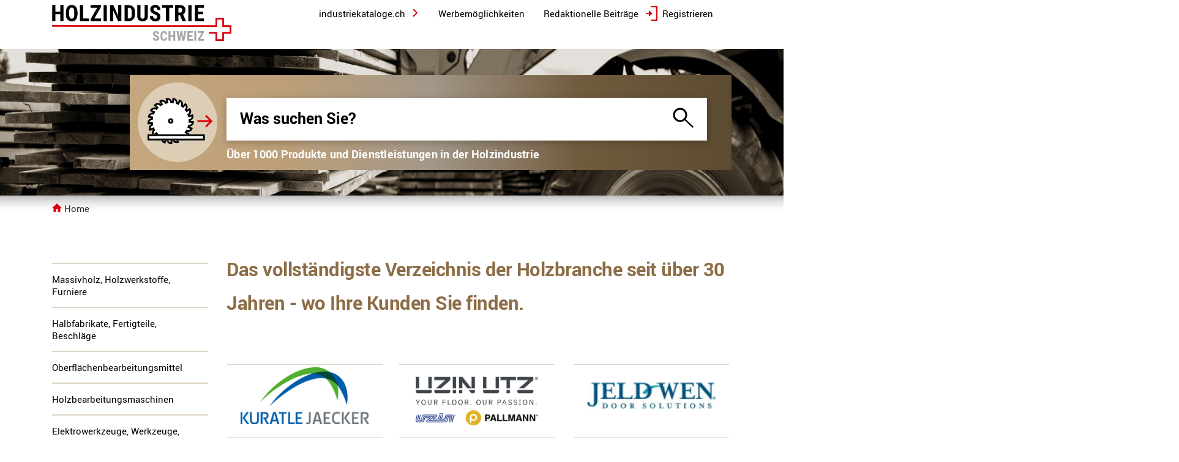

--- FILE ---
content_type: text/html; charset=utf-8
request_url: https://holzkatalog.ch/
body_size: 66466
content:
<!DOCTYPE html>
<html  lang="de" xmlns="http://www.w3.org/1999/xhtml" xmlns:svg="http://www.w3.org/2000/svg"
      xmlns:xsi="http://www.w3.org/2001/XMLSchema-instance" xmlns:jdoc="http://www.w3.org/2001/XInclude">
<head>
<!-- Matomo -->
<script>
    var _paq = window._paq = window._paq || [];
    /* tracker methods like "setCustomDimension" should be called before "trackPageView" */
    _paq.push(['trackPageView']);
    _paq.push(['enableLinkTracking']);
    (function() {
        var u="//matomo.industriekataloge.ch/";
        _paq.push(['setTrackerUrl', u+'matomo.php']);
        _paq.push(['setSiteId', '3']);
        var d=document, g=d.createElement('script'), s=d.getElementsByTagName('script')[0];
        g.async=true; g.src=u+'matomo.js'; s.parentNode.insertBefore(g,s);
    })();
</script>
<!-- End Matomo Code --><script>
        var Hyphenopoly = {
            require: {
                "de": "Silbentrennungsalgorithmus",
            },
            paths: {
                patterndir: "/itcindukat/patterns/",
                maindir: "/itcindukat/"
            },
            setup: {
                //hide: "none",
                selectors: {
                    ".hypcont": {},
                    ".VGS-Grundtext": {},
                    ".rb_title": {},
                    ".rb_text":{},
                    ".lmenu-item":{},
                    ".alleredbeitr":{}
                }
            }
        };
        </script>
        <script src="/templates/indukat/Hyphenopoly_Loader.js"></script>
<link href="https://holzkatalog.ch/" rel="canonical"/>
<base href="https://holzkatalog.ch/" />
	<meta http-equiv="content-type" content="text/html; charset=utf-8" />
	<meta name="generator" content="Joomla! - Open Source Content Management" />
	<title> Startseite - Holzindustrie Schweiz </title>
	<link href="/templates/holzkatalog/favicon.ico" rel="shortcut icon" type="image/vnd.microsoft.icon" />
	<link href="/media/plg_system_jcemediabox/css/jcemediabox.min.css?2c837ab2c7cadbdc35b5bd7115e9eff1" rel="stylesheet" type="text/css" />
	<link href="/modules/mod_jbcookies/assets/css/jbcookies.css?52199c234c567ff30347c61a3244436a" rel="stylesheet" type="text/css" />
	<link href="/media/system/css/modal.css?52199c234c567ff30347c61a3244436a" rel="stylesheet" type="text/css" />
	<script type="application/json" class="joomla-script-options new">{"csrf.token":"0036dddc4dc29e656e594a5851e28458","system.paths":{"root":"","base":""}}</script>
	<script src="/media/jui/js/jquery.min.js?52199c234c567ff30347c61a3244436a" type="text/javascript"></script>
	<script src="/media/jui/js/jquery-noconflict.js?52199c234c567ff30347c61a3244436a" type="text/javascript"></script>
	<script src="/media/jui/js/jquery-migrate.min.js?52199c234c567ff30347c61a3244436a" type="text/javascript"></script>
	<script src="/media/plg_system_jcemediabox/js/jcemediabox.min.js?2c837ab2c7cadbdc35b5bd7115e9eff1" type="text/javascript"></script>
	<script src="/media/system/js/mootools-core.js?52199c234c567ff30347c61a3244436a" type="text/javascript"></script>
	<script src="/media/system/js/core.js?52199c234c567ff30347c61a3244436a" type="text/javascript"></script>
	<script src="/media/system/js/mootools-more.js?52199c234c567ff30347c61a3244436a" type="text/javascript"></script>
	<script src="/media/system/js/modal.js?52199c234c567ff30347c61a3244436a" type="text/javascript"></script>
	<script type="text/javascript">
jQuery(document).ready(function(){WfMediabox.init({"base":"\/","theme":"standard","width":"","height":"","lightbox":0,"shadowbox":0,"icons":1,"overlay":1,"overlay_opacity":0,"overlay_color":"","transition_speed":300,"close":2,"labels":{"close":"Close","next":"Next","previous":"Previous","cancel":"Cancel","numbers":"{{numbers}}","numbers_count":"{{current}} of {{total}}","download":"Download"},"swipe":true,"expand_on_click":true});});
		jQuery(function($) {
			SqueezeBox.initialize({});
			initSqueezeBox();
			$(document).on('subform-row-add', initSqueezeBox);

			function initSqueezeBox(event, container)
			{
				SqueezeBox.assign($(container || document).find('a.jbcookies').get(), {
					parse: 'rel'
				});
			}
		});

		window.jModalClose = function () {
			SqueezeBox.close();
		};

		// Add extra modal close functionality for tinyMCE-based editors
		document.onreadystatechange = function () {
			if (document.readyState == 'interactive' && typeof tinyMCE != 'undefined' && tinyMCE)
			{
				if (typeof window.jModalClose_no_tinyMCE === 'undefined')
				{
					window.jModalClose_no_tinyMCE = typeof(jModalClose) == 'function'  ?  jModalClose  :  false;

					jModalClose = function () {
						if (window.jModalClose_no_tinyMCE) window.jModalClose_no_tinyMCE.apply(this, arguments);
						tinyMCE.activeEditor.windowManager.close();
					};
				}

				if (typeof window.SqueezeBoxClose_no_tinyMCE === 'undefined')
				{
					if (typeof(SqueezeBox) == 'undefined')  SqueezeBox = {};
					window.SqueezeBoxClose_no_tinyMCE = typeof(SqueezeBox.close) == 'function'  ?  SqueezeBox.close  :  false;

					SqueezeBox.close = function () {
						if (window.SqueezeBoxClose_no_tinyMCE)  window.SqueezeBoxClose_no_tinyMCE.apply(this, arguments);
						tinyMCE.activeEditor.windowManager.close();
					};
				}
			}
		};
		
	</script>

    <link rel="apple-touch-icon" sizes="57x57" href="/templates/holzkatalog/icons/apple-icon-57x57.png">
    <link rel="apple-touch-icon" sizes="60x60" href="/templates/holzkatalog/icons/apple-icon-60x60.png">
    <link rel="apple-touch-icon" sizes="72x72" href="/templates/holzkatalog/icons/apple-icon-72x72.png">
    <link rel="apple-touch-icon" sizes="76x76" href="/templates/holzkatalog/icons/apple-icon-76x76.png">
    <link rel="apple-touch-icon" sizes="114x114" href="/templates/holzkatalog/icons/apple-icon-114x114.png">
    <link rel="apple-touch-icon" sizes="120x120" href="/templates/holzkatalog/icons/apple-icon-120x120.png">
    <link rel="apple-touch-icon" sizes="144x144" href="/templates/holzkatalog/icons/apple-icon-144x144.png">
    <link rel="apple-touch-icon" sizes="152x152" href="/templates/holzkatalog/icons/apple-icon-152x152.png">
    <link rel="apple-touch-icon" sizes="180x180" href="/templates/holzkatalog/icons/apple-icon-180x180.png">
    <link rel="icon" type="image/png" sizes="192x192"  href="/templates/holzkatalog/icons/android-icon-192x192.png">
    <link rel="icon" type="image/png" sizes="32x32" href="/templates/holzkatalog/icons/favicon-32x32.png">
    <link rel="icon" type="image/png" sizes="96x96" href="/templates/holzkatalog/icons/favicon-96x96.png">
    <link rel="icon" type="image/png" sizes="16x16" href="/templates/holzkatalog/icons/favicon-16x16.png">
    <link rel="manifest" href="/templates/holzkatalog/manifest.json">
    <meta name="msapplication-TileColor" content="#ffffff">
    <meta name="msapplication-TileImage" content="/templates/holzkatalog/icons/ms-icon-144x144.png">
    <meta name="theme-color" content="#ffffff">
<meta charset="utf-8"/>
<meta http-equiv="X-UA-Compatible" content="IE=edge"/>
<meta name="viewport" content="width=device-width, initial-scale=1.0">

    <script>
        function check_js_menu() {
            var isActive = false;
            if (document.cookie.indexOf("js-menu-isActive=true")>=0) {
                isActive = true;
            }
            if (isActive) {
                jQuery('.js-menu').addClass('active');
                jQuery('body').addClass('menu-open');
                jQuery('nav_left').removeClass('menu-hide');
                jQuery('nav_left').addClass('menu-show');
            }
        };
    </script>
    <title></title>
    <link rel="stylesheet"  id="applicationStylesheet" href="/templates/holzkatalog/css/template.css" xsi:schemaLocation="https://www.w3.org/TR/2002/WD-SVG11-20020108/SVG.xsd" type="text/css" />
    <link rel="stylesheet"  id="applicationStylesheet" href="/templates/holzkatalog/css/stylesheet.css?1769913663118839" xsi:schemaLocation="https://www.w3.org/TR/2002/WD-SVG11-20020108/SVG.xsd" type="text/css" />
    <link rel="stylesheet"  id="applicationStylesheet" href="/templates/holzkatalog/css/jquery-ui.min.css" xsi:schemaLocation="https://www.w3.org/TR/2002/WD-SVG11-20020108/SVG.xsd" type="text/css" />
    <script src="/templates/indukat/js/bootstrap3-typeahead.js"></script>
 </head>
<!-- <body onload="check_js_menu()"> -->
<body>
<div class="wrapper">
  <div class="wrapper_big">
    <header_big>
    <div id="site-header" class="header_big">
        <svg class="Schatten">
            <rect fill="rgba(255,255,255,1)" id="Schatten" rx="0" ry="0" x="0" y="0" height="50">
            </rect>
        </svg>
        <svg class="Rechteck_95">
            <rect fill="rgba(255,255,255,1)" id="Rechteck_95" rx="0" ry="0" x="0" y="0"  height="80">
            </rect>
        </svg>
        <img class="header_bkg" id="logo" src="/templates/holzkatalog/logohead_bg_big.png" srcset="/templates/holzkatalog/logohead_bg_big.png 1x, /templates/holzkatalog/logohead_bg_big@2x.png 2x" alt="Logo Katalog">
        <svg class="Pfad_20" viewBox="0 0 1380 285">
            <path fill="transparent" id="Pfad_20" d="M 0 0 L 1380 0 L 1380 285 L 0 285 L 0 0 Z">
            </path>
        </svg>
        <div class="gm1_big">
            <svg class="Rechteck_72_f">
            </svg>
            <div id="sf_slogan">
                <span>Über 1000 Produkte und Dienstleistungen in der Holzindustrie</span>
            </div>
            <div id="icon">
		        <svg xmlns="http://www.w3.org/2000/svg" viewBox="0 0 130 130">
    <defs>
        <style>
            .cls-1 {
                fill: #decdb5;
            }

            .cls-2 {
                fill: #fff;
            }

            .cls-3 {
                fill: #d9000d;
            }
        </style>
    </defs>
    <g id="Gruppe_156" data-name="Gruppe 156" transform="translate(-290 -441)">
        <path id="Pfad_225" data-name="Pfad 225" class="cls-1" d="M65,0A65,65,0,1,1,0,65,65,65,0,0,1,65,0Z" transform="translate(290 441)"/>
        <g id="Gruppe_197" data-name="Gruppe 197" transform="translate(29.538 -172.375)">
            <g id="Gruppe_194" data-name="Gruppe 194">
                <path id="Pfad_444" data-name="Pfad 444" class="cls-2" d="M348.955,684.208a7.981,7.981,0,0,0,3.3-6.3l.018-1.458-6.017-.25v-.087a7.879,7.879,0,0,0,3.484-2.476,8.009,8.009,0,0,0,1.293-6.992l-.416-1.389L344.8,666.78c-.008-.025-.016-.05-.025-.076a7.769,7.769,0,0,0,2.6-3.389,8.018,8.018,0,0,0-.82-7.065l-.806-1.222-5.123,3.194-.047-.068a7.571,7.571,0,0,0,1.468-3.981,8.413,8.413,0,0,0-.575-3.429,8.247,8.247,0,0,0-2.2-3.042l-1.137-1.066-4.028,4.635-.059-.046a7.362,7.362,0,0,0,.228-.775,8.012,8.012,0,0,0,.215-1.743,7.208,7.208,0,0,0-.216-1.711,8.6,8.6,0,0,0-1.6-3.2,9.212,9.212,0,0,0-2.956-2.2l-1.4-.676-2.484,5.617-.07-.027a7.229,7.229,0,0,0-1.034-4.1,8.394,8.394,0,0,0-2.5-2.6,9.579,9.579,0,0,0-3.455-1.21l-1.533-.229-.708,6.094-.081-.006a7.183,7.183,0,0,0-2.191-3.6,8.628,8.628,0,0,0-3.118-1.746,9.129,9.129,0,0,0-3.686-.149l-1.532.229,1.1,6.024-.075.017a7.689,7.689,0,0,0-.459-.654,7.946,7.946,0,0,0-1.238-1.261,7.472,7.472,0,0,0-1.46-.883,8.581,8.581,0,0,0-3.514-.744,9.418,9.418,0,0,0-3.552.946l-1.4.674,2.841,5.425-.072.042a7.257,7.257,0,0,0-3.838-1.732,7.973,7.973,0,0,0-3.572.329,9.643,9.643,0,0,0-3.115,1.924l-1.151,1.054,4.321,4.361-.054.059a7.659,7.659,0,0,0-.765-.29,7.4,7.4,0,0,0-3.352-.238,8,8,0,0,0-5.8,4.14l-.768,1.339,5.39,2.887c-.012.026-.024.051-.037.077a7.434,7.434,0,0,0-4.073.707,7.952,7.952,0,0,0-4.313,5.677l-.336,1.507,5.993,1.156c0,.029-.008.057-.013.086a7.484,7.484,0,0,0-3.671,1.876,8.057,8.057,0,0,0-2.469,6.674l.1,1.557,6.092-.651c0,.029.009.058.013.086a7.319,7.319,0,0,0-2.965,2.876,7.994,7.994,0,0,0-.375,7.119l.569,1.438,5.609-2.419.038.078a7.534,7.534,0,0,0-1.987,3.656,7.092,7.092,0,0,0,.074,3.61,8.3,8.3,0,0,0,1.754,3.336l.978,1.061,4.563-3.892.062.066a7.622,7.622,0,0,0-.832,4.09,7.4,7.4,0,0,0,.345,1.795,8.6,8.6,0,0,0,.777,1.6,7.683,7.683,0,0,0,2.7,2.706l1.236.687,3.2-5.031.08.045a7.6,7.6,0,0,0,.381,4.113,7.155,7.155,0,0,0,2.077,2.938,9.528,9.528,0,0,0,1.454,1.054,7.151,7.151,0,0,0,1.853.725l1.455.408,1.593-5.847.087.02A7.646,7.646,0,0,0,309,711.41a7.261,7.261,0,0,0,2.853,2.19,7.821,7.821,0,0,0,3.222.747c.185,0,.367-.008.549-.024l1.416-.122-.193-5.97.088-.007a7.626,7.626,0,0,0,2.638,3.192,7.07,7.07,0,0,0,3.382,1.262,7.631,7.631,0,0,0,3.81-.421l1.314-.535-1.95-5.657.078-.031a7.62,7.62,0,0,0,3.467,2.275,7.167,7.167,0,0,0,3.587.2,9.523,9.523,0,0,0,1.778-.494,7.978,7.978,0,0,0,1.678-.984l1.223-.884-3.586-4.9.066-.054a7.786,7.786,0,0,0,4.04,1.167h.007a7.766,7.766,0,0,0,3.437-.87,7.641,7.641,0,0,0,1.606-1.047,9.858,9.858,0,0,0,1.255-1.384l.9-1.2-4.86-3.627.047-.072a7.781,7.781,0,0,0,4.262-.083,8.014,8.014,0,0,0,5.013-5.045l.45-1.387-5.68-2.019.023-.077A7.635,7.635,0,0,0,348.955,684.208Z"/>
                <path id="Pfad_445" data-name="Pfad 445" d="M352.258,677.905l.018-1.458-6.245-.259a7.622,7.622,0,0,0,5.005-9.546l-.416-1.389-6.023,1.579a7.834,7.834,0,0,0,2.769-3.517,8.018,8.018,0,0,0-.82-7.065l-.8-1.222-5.308,3.308a7.6,7.6,0,0,0,1.6-4.165,8.426,8.426,0,0,0-.575-3.427,8.247,8.247,0,0,0-2.2-3.042l-1.137-1.066-4.163,4.789a8.13,8.13,0,0,0,.3-.975,8.012,8.012,0,0,0,.215-1.743,7.208,7.208,0,0,0-.216-1.711,8.6,8.6,0,0,0-1.6-3.2,9.212,9.212,0,0,0-2.956-2.2l-1.4-.676-2.571,5.814a7.347,7.347,0,0,0-1.017-4.321,8.394,8.394,0,0,0-2.5-2.6,9.571,9.571,0,0,0-3.456-1.21l-1.532-.229-.733,6.318a7.312,7.312,0,0,0-2.246-3.834,8.628,8.628,0,0,0-3.119-1.746,9.114,9.114,0,0,0-3.686-.149l-1.532.229,1.143,6.232a8.16,8.16,0,0,0-.572-.843,7.807,7.807,0,0,0-1.24-1.264,7.515,7.515,0,0,0-1.459-.882,8.581,8.581,0,0,0-3.514-.744,9.418,9.418,0,0,0-3.552.946l-1.4.674,2.939,5.613a7.3,7.3,0,0,0-4.008-1.878,7.973,7.973,0,0,0-3.572.329,9.635,9.635,0,0,0-3.115,1.924l-1.15,1.054,4.475,4.518a8.2,8.2,0,0,0-.976-.389,7.455,7.455,0,0,0-3.35-.237,8,8,0,0,0-5.8,4.14l-.768,1.339,5.59,2.994a7.477,7.477,0,0,0-4.31.677,7.952,7.952,0,0,0-4.313,5.677l-.336,1.507,6.227,1.2a7.526,7.526,0,0,0-3.918,1.917,8.049,8.049,0,0,0-2.468,6.674l.106,1.557,6.314-.674a7.363,7.363,0,0,0-3.176,2.985,7.988,7.988,0,0,0-.375,7.119l.57,1.437,5.826-2.513a7.577,7.577,0,0,0-2.167,3.829,7.114,7.114,0,0,0,.074,3.612,8.309,8.309,0,0,0,1.754,3.334l.978,1.061,4.748-4.052a7.674,7.674,0,0,0-.955,4.316,7.4,7.4,0,0,0,.345,1.795,8.518,8.518,0,0,0,.777,1.6,7.692,7.692,0,0,0,2.7,2.706l1.235.688,3.328-5.23a7.659,7.659,0,0,0,.334,4.356,7.155,7.155,0,0,0,2.077,2.938,9.528,9.528,0,0,0,1.454,1.054,7.151,7.151,0,0,0,1.853.725l1.455.408,1.654-6.071A7.667,7.667,0,0,0,309,711.41a7.242,7.242,0,0,0,2.853,2.19,7.821,7.821,0,0,0,3.222.747c.185,0,.367-.008.549-.024l1.416-.122-.2-6.2a7.648,7.648,0,0,0,2.734,3.418,7.07,7.07,0,0,0,3.382,1.262,10.064,10.064,0,0,0,1.153.069,6.942,6.942,0,0,0,2.657-.49l1.314-.535-2.021-5.863a7.668,7.668,0,0,0,3.616,2.45,6.276,6.276,0,0,0,2.078.334,9.091,9.091,0,0,0,3.287-.624,7.978,7.978,0,0,0,1.678-.984l1.224-.884-3.723-5.084a7.853,7.853,0,0,0,4.243,1.3h.007a7.762,7.762,0,0,0,3.436-.87,7.641,7.641,0,0,0,1.606-1.047,10.047,10.047,0,0,0,1.254-1.382l.9-1.2L340.63,694.1a7.819,7.819,0,0,0,4.481-.026,8.014,8.014,0,0,0,5.013-5.045l.45-1.387-5.9-2.1a7.779,7.779,0,0,0,4.28-1.341A7.981,7.981,0,0,0,352.258,677.905Zm-5.036,3.855a5,5,0,0,1-4.189.6l-.734,2.745-.877,2.469,5.179,1.84a5.2,5.2,0,0,1-2.41,1.807,5.089,5.089,0,0,1-4.2-.662l-1.482,2.353-1.606,2.152,4.415,3.294a6.066,6.066,0,0,1-.758.451,4.8,4.8,0,0,1-2.082.552h0a5.016,5.016,0,0,1-3.818-1.856l-2.061,1.776-2.216,1.622,3.245,4.433a6.158,6.158,0,0,1-.86.216,4.278,4.278,0,0,1-2.158-.1,4.961,4.961,0,0,1-3.085-2.876l-2.422,1.059-2.666.92,1.788,5.184a6.234,6.234,0,0,1-.913-.047,4.178,4.178,0,0,1-2.007-.732,4.932,4.932,0,0,1-2.089-3.652l-2.556.284-2.9.094.177,5.488a5.9,5.9,0,0,1-.828-.305,4.246,4.246,0,0,1-1.731-1.29,4.97,4.97,0,0,1-.93-4.119l-2.637-.5-2.682-.732-1.444,5.3a6.381,6.381,0,0,1-.709-.54,4.252,4.252,0,0,1-1.266-1.746,4.948,4.948,0,0,1,.331-4.2l-2.363-1.252-2.355-1.5-2.942,4.626a7.118,7.118,0,0,1-.536-.745,5.42,5.42,0,0,1-.484-.985,4.465,4.465,0,0,1-.189-1.046,4.892,4.892,0,0,1,1.537-3.9l-1.846-1.846-1.856-2.175-4.156,3.546a8.762,8.762,0,0,1-.321-.915,4.192,4.192,0,0,1-.02-2.1,4.851,4.851,0,0,1,2.61-3.262l-1.3-2.45-1.066-2.473-5.008,2.159a4.6,4.6,0,0,1,.575-2.994,4.862,4.862,0,0,1,3.458-2.329l-.538-2.849-.272-2.552-5.414.577a4.574,4.574,0,0,1,1.419-2.681,4.829,4.829,0,0,1,3.988-1.224l.3-2.684.524-2.718-5.358-1.034a4.547,4.547,0,0,1,2.147-2.146,4.827,4.827,0,0,1,4.173.013l1.131-2.588,1.247-2.33-4.808-2.575a4.623,4.623,0,0,1,2.692-1.413,4.482,4.482,0,0,1,2.021.131,5.732,5.732,0,0,1,1.976,1.126l1.9-2.226,1.8-1.789-3.835-3.872a5.812,5.812,0,0,1,.812-.381,5.035,5.035,0,0,1,2.206-.179,4.907,4.907,0,0,1,3.423,2.375l2.478-1.563,2.247-1.177-2.538-4.845a4.819,4.819,0,0,1,.833-.125,5.472,5.472,0,0,1,2.2.472,4.523,4.523,0,0,1,.848.507,4.879,4.879,0,0,1,.744.765,5.7,5.7,0,0,1,.994,2.033l2.756-.75,2.565-.47-.988-5.387a4.8,4.8,0,0,1,.832.129,5.529,5.529,0,0,1,1.987,1.125,4.874,4.874,0,0,1,1.479,3.891l3,.113v0l2.454.285.63-5.429a4.28,4.28,0,0,1,2.326,2.015,4.886,4.886,0,0,1,.268,4.154l2.782.972,2.3,1.018,2.214-5a4.754,4.754,0,0,1,.617.577,5.482,5.482,0,0,1,1,2.008,4.228,4.228,0,0,1,.13.975,4.986,4.986,0,0,1-.134,1.073,5.669,5.669,0,0,1-.968,2.042l2.276,1.668,2,1.736,3.6-4.142a3.575,3.575,0,0,1,.408.759,5.413,5.413,0,0,1,.38,2.183,4.98,4.98,0,0,1-2.133,3.631l1.691,2.292,1.384,2.223,4.663-2.907a5.172,5.172,0,0,1-.088,3.013,5.06,5.06,0,0,1-3.131,2.87l.914,2.615.683,2.6,5.32-1.4a5.247,5.247,0,0,1-.973,2.846,5.109,5.109,0,0,1-3.853,1.825l.105,2.8-.111,2.661,5.493.229A5.18,5.18,0,0,1,347.222,681.76Z"/>
            </g>
            <g id="Gruppe_195" data-name="Gruppe 195">
                <circle id="Ellipse_41" data-name="Ellipse 41" class="cls-2" cx="2.939" cy="2.939" r="2.939" transform="translate(311.359 673.414)"/>
                <path id="Pfad_446" data-name="Pfad 446" d="M314.3,680.792a4.439,4.439,0,1,1,4.438-4.438A4.444,4.444,0,0,1,314.3,680.792Zm0-5.878a1.439,1.439,0,1,0,1.438,1.44A1.442,1.442,0,0,0,314.3,674.914Z"/>
            </g>
            <path id="Pfad_447" data-name="Pfad 447" class="cls-3" d="M372.685,666.382l-2.121,2.121,6.578,6.579H357.892v3h19.251l-6.578,6.578,2.121,2.121,10.2-10.2Z"/>
            <g id="Gruppe_196" data-name="Gruppe 196">
                <rect id="Rechteck_101" data-name="Rechteck 101" class="cls-2" width="93.709" height="10.153" transform="translate(276.462 698.033)"/>
                <path id="Pfad_448" data-name="Pfad 448" d="M370.171,708.187H276.462V698.033h93.709Zm-90.709-3h87.709v-4.154H279.462Z"/>
            </g>
        </g>
    </g>
</svg>
            </div>
        </div>
        <svg id="shadow" class="shadow_big">
            <linearGradient id="Schatten_gw" spreadMethod="pad" x1="0.5" x2="0.5" y1="0" y2="1">
                <stop offset="0" stop-color="#838383" stop-opacity="1"></stop>
                <stop offset="1" stop-color="#fff" stop-opacity="0"></stop>
            </linearGradient>
            <rect fill="url(#Schatten_gw)" id="Schatten_gw" rx="0" ry="0" x="0" y="0" width="100%" height="30">
            </rect>
        </svg>
        <div class="sm_big">
            <svg class="Suchenfeld_gy">
                <rect fill="rgba(255,255,255,1)" id="Suchenfeld_gy" rx="0" ry="0" x="0" y="0" width="785" height="70">
                </rect>
            </svg>
                <form name="itcIndukatSearchForm" action="/index.php?com_itcindukat&option=itcIndukatSearch" onsubmit="return validateForm()" autocomplete="off"  method="get">
                    <div class="suchfeld_big">
                       <label for="itcIndukatSearch"></label>
                       <input class="typeahead1" type="text" name="itcIndukatSearch" id="itcIndukatSearch1"
                            width="49" autocomplete="off" placeholder="Was suchen Sie?">
                        <div id="searchresults_left"></div>
                        <div id="searchresults_right"></div>
                    </div>
                    <button type="submit" class="searchinputsubmit">
                       <div id="Lupe">
                            <svg class="Linie_32_big" viewBox="0 0 21 21">
                                <path fill="transparent" stroke="rgba(0,0,0,1)" stroke-width="3px" stroke-linejoin="miter" stroke-linecap="butt" stroke-miterlimit="4" shape-rendering="auto" id="Linie_32" d="M 16 16 L 35 35">
                                </path>
                            </svg>
                            <svg class="Ellipse_32">
                                <ellipse fill="transparent" stroke="rgba(0,0,0,1)" stroke-width="3px" stroke-linejoin="miter" stroke-linecap="butt" stroke-miterlimit="4" shape-rendering="auto" id="Ellipse_32" rx="10" ry="10" cx="16" cy="16">
                                </ellipse>
                            </svg>
                       </div>
                    </button>
                </form>
                    </div>
        <a href="/">
            <div id="logo_katalog"><svg xmlns="http://www.w3.org/2000/svg" viewBox="0 0 252.666 51.214">
  <g id="Gruppe_174" data-name="Gruppe 174" transform="translate(-795.797 -382.668)">
    <g id="Gruppe_170" data-name="Gruppe 170">
      <path id="Pfad_319" data-name="Pfad 319" d="M811.928,405.73H807.35V396h-6.782v9.734h-4.593V382.98h4.593v9.2h6.782v-9.2h4.578Z"/>
      <path id="Pfad_320" data-name="Pfad 320" d="M831.691,396.4q0,4.579-2.164,7.11a7.481,7.481,0,0,1-6.007,2.531,7.565,7.565,0,0,1-6.016-2.508,10.454,10.454,0,0,1-2.219-7.023v-3.891q0-4.687,2.172-7.32a8.221,8.221,0,0,1,12.016-.047q2.187,2.586,2.218,7.258Zm-4.609-3.812a9.346,9.346,0,0,0-.875-4.578,3.232,3.232,0,0,0-5.422-.055,8.862,8.862,0,0,0-.906,4.4V396.4a8.459,8.459,0,0,0,.891,4.4,3.018,3.018,0,0,0,2.75,1.414,2.944,2.944,0,0,0,2.671-1.383,8.307,8.307,0,0,0,.891-4.289Z"/>
      <path id="Pfad_321" data-name="Pfad 321" d="M839.63,401.918h8.062v3.812H835.036V382.98h4.594Z"/>
      <path id="Pfad_322" data-name="Pfad 322" d="M855.492,401.918h9.375v3.812h-14.75v-2.765l9.281-16.156h-9.375V382.98H864.7v2.7Z"/>
      <path id="Pfad_323" data-name="Pfad 323" d="M873,405.73H868.41V382.98H873Z"/>
      <path id="Pfad_324" data-name="Pfad 324" d="M893.441,405.73h-4.593l-6.719-14.921V405.73h-4.594V382.98h4.594l6.734,14.938V382.98h4.578Z"/>
      <path id="Pfad_325" data-name="Pfad 325" d="M897.9,405.73V382.98h6.016a8.28,8.28,0,0,1,6.352,2.532,9.921,9.921,0,0,1,2.414,6.937v3.688a9.958,9.958,0,0,1-2.367,7.039,8.457,8.457,0,0,1-6.524,2.554Zm4.594-18.921v15.109h1.375a3.854,3.854,0,0,0,3.235-1.211,7.2,7.2,0,0,0,.984-4.18v-3.953q0-3.187-.891-4.445a3.6,3.6,0,0,0-3.031-1.32Z"/>
      <path id="Pfad_326" data-name="Pfad 326" d="M930.772,382.98v15.75a7.356,7.356,0,0,1-1.953,5.43,9.078,9.078,0,0,1-11.1-.023,7.414,7.414,0,0,1-1.93-5.516V382.98h4.625v15.657a4.68,4.68,0,0,0,.625,2.765,2.676,2.676,0,0,0,2.266.828,2.647,2.647,0,0,0,2.25-.82,4.678,4.678,0,0,0,.625-2.7V382.98Z"/>
      <path id="Pfad_327" data-name="Pfad 327" d="M943.851,399.762a2.856,2.856,0,0,0-.711-2.1,8.211,8.211,0,0,0-2.586-1.476,12.054,12.054,0,0,1-4.922-3.039,6.109,6.109,0,0,1-1.5-4.118,5.774,5.774,0,0,1,2.039-4.617,8.475,8.475,0,0,1,8.914-.859,6.12,6.12,0,0,1,2.523,2.492,7.483,7.483,0,0,1,.883,3.656h-4.578a3.766,3.766,0,0,0-.68-2.429,2.379,2.379,0,0,0-1.961-.836,2.455,2.455,0,0,0-1.875.711,2.672,2.672,0,0,0-.671,1.914,2.356,2.356,0,0,0,.75,1.7,8.6,8.6,0,0,0,2.656,1.57,11.391,11.391,0,0,1,4.836,2.953,6.582,6.582,0,0,1,1.508,4.453,5.873,5.873,0,0,1-1.891,4.641,7.486,7.486,0,0,1-5.141,1.672,8.853,8.853,0,0,1-4.015-.906,6.785,6.785,0,0,1-2.836-2.594,7.527,7.527,0,0,1-1.024-3.984h4.61a4.35,4.35,0,0,0,.765,2.859,3.133,3.133,0,0,0,2.5.891Q943.85,402.309,943.851,399.762Z"/>
      <path id="Pfad_328" data-name="Pfad 328" d="M966.474,386.809h-5.625V405.73h-4.61V386.809h-5.531V382.98h15.766Z"/>
      <path id="Pfad_329" data-name="Pfad 329" d="M976.075,397.418h-2.281v8.312H969.2V382.98h7.328a7.444,7.444,0,0,1,5.336,1.79,6.68,6.68,0,0,1,1.883,5.085q0,4.531-3.3,6.344l3.985,9.313v.218H979.5Zm-2.281-3.828H976.4a2.42,2.42,0,0,0,2.063-.914,3.977,3.977,0,0,0,.687-2.446q0-3.422-2.672-3.421h-2.687Z"/>
      <path id="Pfad_330" data-name="Pfad 330" d="M992.4,405.73h-4.593V382.98H992.4Z"/>
      <path id="Pfad_331" data-name="Pfad 331" d="M1008.686,395.887h-7.157v6.031H1010v3.812H996.936V382.98h13.031v3.829h-8.438v5.375h7.157Z"/>
    </g>
    <g id="Gruppe_172" data-name="Gruppe 172">
      <g id="Gruppe_171" data-name="Gruppe 171">
        <path id="Pfad_332" data-name="Pfad 332" d="M943.956,430.016a1.7,1.7,0,0,0-.424-1.251,4.86,4.86,0,0,0-1.538-.879,7.174,7.174,0,0,1-2.93-1.808,3.639,3.639,0,0,1-.892-2.45,3.435,3.435,0,0,1,1.214-2.748,5.04,5.04,0,0,1,5.3-.511,3.63,3.63,0,0,1,1.5,1.483,4.439,4.439,0,0,1,.526,2.175h-2.724a2.248,2.248,0,0,0-.4-1.445,1.418,1.418,0,0,0-1.167-.5,1.457,1.457,0,0,0-1.116.424,1.585,1.585,0,0,0-.4,1.138,1.4,1.4,0,0,0,.447,1.009,5.1,5.1,0,0,0,1.58.935,6.771,6.771,0,0,1,2.878,1.757,3.916,3.916,0,0,1,.9,2.65,3.5,3.5,0,0,1-1.125,2.762,4.454,4.454,0,0,1-3.06.994,5.275,5.275,0,0,1-2.389-.539,4.057,4.057,0,0,1-1.688-1.543,4.485,4.485,0,0,1-.608-2.371h2.742a2.585,2.585,0,0,0,.456,1.7,1.866,1.866,0,0,0,1.487.53Q943.957,431.531,943.956,430.016Z" fill="#a7a6a6"/>
        <path id="Pfad_333" data-name="Pfad 333" d="M957.984,429.058a5.066,5.066,0,0,1-1.3,3.5,4.6,4.6,0,0,1-3.385,1.19,4.265,4.265,0,0,1-3.52-1.511,6.693,6.693,0,0,1-1.222-4.309v-2.279a6.529,6.529,0,0,1,1.264-4.3,5,5,0,0,1,6.876-.274A5.623,5.623,0,0,1,958,424.632H955.26a3.657,3.657,0,0,0-.442-1.976,1.742,1.742,0,0,0-1.483-.545,1.659,1.659,0,0,0-1.553.768,5.369,5.369,0,0,0-.483,2.524v2.558a5.907,5.907,0,0,0,.45,2.77,1.658,1.658,0,0,0,1.549.753,1.785,1.785,0,0,0,1.487-.525,3.452,3.452,0,0,0,.465-1.9Z" fill="#a7a6a6"/>
        <path id="Pfad_334" data-name="Pfad 334" d="M969.446,433.567h-2.723v-5.793h-4.036v5.793h-2.734V420.029h2.734v5.477h4.036v-5.477h2.723Z" fill="#a7a6a6"/>
        <path id="Pfad_335" data-name="Pfad 335" d="M980.722,428.537l1.283-8.508h2.706L982.3,433.567H979.56l-1.581-7.977-1.562,7.977h-2.753l-2.417-13.538h2.725l1.273,8.5,1.59-8.5h2.3Z" fill="#a7a6a6"/>
        <path id="Pfad_336" data-name="Pfad 336" d="M993.468,427.71h-4.259V431.3h5.04v2.268h-7.773V420.029h7.754v2.278h-5.021v3.2h4.259Z" fill="#a7a6a6"/>
        <path id="Pfad_337" data-name="Pfad 337" d="M998.96,433.567h-2.733V420.029h2.733Z" fill="#a7a6a6"/>
        <path id="Pfad_338" data-name="Pfad 338" d="M1004.379,431.3h5.579v2.268h-8.777v-1.645l5.522-9.615h-5.578v-2.278h8.73v1.609Z" fill="#a7a6a6"/>
      </g>
    </g>
    <g id="Gruppe_173" data-name="Gruppe 173">
      <path id="Pfad_339" data-name="Pfad 339" d="M1038.033,433.882l-11.984,0,0-10.422-9.222,0v-2.4l11.622,0,0,10.422,7.186,0,0-10.423,10.422,0,0-7.186-10.422,0,0-10.422-7.187,0,0,10.422h-1.2L795.8,413.792v-2.4l230.26.079,0-10.422,11.985,0,0,10.422,10.422,0,0,11.985-10.422,0Z" fill="#d9000d"/>
    </g>
  </g>
</svg>
</div>
        </a>
        <div id="Navigation_oben">
	<div id="Werbemoeglichkeiten">
		<a class="vgslink" href="/werbemoeglichkeiten-3"><span>Werbemöglichkeiten</span></a>
	</div>
	<div id="News">
		<a class="vgslink" href="/redaktionelle-beitraege-3"><span>Redaktionelle Beiträge</span></a>
	</div>
	<svg class="Rechteck_3">
		<rect fill="transparent" id="Rechteck_3" rx="0" ry="0" x="0" y="0" width="95" height="36">
		</rect>
	</svg>
	<div id="Gruppe_88" class="Anmelden_Login">
		<div id="Anmelden_Login_Box_Top" class="Anmelden_Login_Box">
			<div><a class="vgswlink" href="/registrierung"><span>Sie sind noch nicht eingetragen?</span><br/><div class="Button_Login">Jetzt kostenlos als Anbieter registrieren!</div></a></div>
		</div>
		<div id="Login_hx">
			<div id="Login_hy">
				<span>Registrieren</span>
			</div>
		</div>
		<div id="Gruppe_97">
			<div id="I___Icon_Pfeil_rot_h" class="I___Icon_Pfeil_rot">
				<svg class="Pfad_61_h" viewBox="388.99 467.396 5.764 9.99">
					<path fill="rgba(217,0,13,1)" id="Pfad_61_h" d="M 388.990234375 477.3864440917969 L 394.7538452148438 472.3913269042969 L 388.990234375 467.3962097167969 L 388.990234375 477.3864440917969 Z">
					</path>
				</svg>
			</div>
			<svg class="Pfad_226_h" viewBox="2878.5 2519.665 9.025 20">
				<path fill="transparent" stroke="rgba(217,0,13,1)" stroke-width="2px" stroke-linejoin="miter" stroke-linecap="butt" stroke-miterlimit="4" shape-rendering="auto" id="Pfad_226_h" d="M 2878.5 2519.6650390625 L 2887.52490234375 2519.6650390625 L 2887.52490234375 2539.6650390625 L 2878.5 2539.6650390625">
				</path>
			</svg>
			<svg class="Linie_35_h" viewBox="0 0 10 2">
				<path fill="transparent" stroke="rgba(217,0,13,1)" stroke-width="2px" stroke-linejoin="miter" stroke-linecap="butt" stroke-miterlimit="4" shape-rendering="auto" id="Linie_35_h" d="M 10 0 L 0 0">
				</path>
			</svg>
		</div>
	</div>
	<div id="top_nav_1" class="top_nav_1">
		<div id="Industriekataloge_ch">
			<a class="vgslink" href="https://www.industriekataloge.ch"><span>industriekataloge.ch</span></a>
		</div>
		<div class="alleIndustriekataloge">
			<div><a class="vgswlink" href="https://www.industriekataloge.ch"><span>industriekataloge.ch</span></a></div>
			<div class="andereIndustriekataloge">
                	                    <div><a class="vgswlink" href="https://www.verpackungskatalog.ch"><span>Verpackung Schweiz</a></div>
                    	                    <div><a class="vgswlink" href="https://www.lebensmittelkatalog.ch"><span>Lebensmittel- & Getränkeherstellung Schweiz</a></div>
                    	                    <div><a class="vgswlink" href="https://www.logistikkatalog.ch"><span>Integrierte Logistik Schweiz</a></div>
                    			</div>
		</div>

		<svg class="Linie_27" viewBox="0 0 140 1">
			<path fill="transparent" id="Linie_27" d="M 0 0 L 140 0">
			</path>
		</svg>
		<svg class="Pfad_264" viewBox="388.99 467.396 6 12">
			<path fill="transparent" stroke="rgba(217,0,13,1)" stroke-width="2px" stroke-linejoin="miter" stroke-linecap="butt" stroke-miterlimit="4" shape-rendering="auto" id="Pfad_264" d="M 388.990234375 467.3961791992188 L 394.990234375 473.3961791992188 L 388.990234375 479.3961791992188">
			</path>
		</svg>
	</div>
</div>
        <div id="breadcrumbs" class="breadcrumbs">
            <div class="breadcrumbs_wrapper">
                <a class="pw_link" href = "/">
<div class="home_button">
        <span class="home">
        <svg class="home_ico" viewBox="4 6 16.348 13.896">
            <path fill="rgba(217,0,13,1)" id="Pfad_1" d="M 10.53906345367432 19.89550971984863 L 10.53906345367432 14.99120807647705 L 13.80859279632568 14.99120807647705 L 13.80859279632568 19.89550971984863 L 17.8955135345459 19.89550971984863 L 17.8955135345459 13.35644817352295 L 20.34765625 13.35644817352295 L 12.173828125 5.999999523162842 L 3.999999284744263 13.35644817352295 L 6.452147960662842 13.35644817352295 L 6.452147960662842 19.89550971984863 L 10.53906345367432 19.89550971984863 Z">
            </path>
        </svg>
        Home</span>
</div>
</a>
<span class="pathway">
</span>
            </div>
        </div>
    </div>
    </header_big>
<header_mobile>
  <div class="header_mobile">
    <div id="top_nav_mob" class="Komponente_28___1">
		<svg class="Rechteck_108">
			<rect id="Rechteck_108" rx="0" ry="0" x="0" y="0" width="320" height="55">
			</rect>
		</svg>
        <a href ="/">
         <div id="logo_katalog_mob">
            <svg xmlns="http://www.w3.org/2000/svg" viewBox="0 0 252.666 51.214">
  <g id="Gruppe_174" data-name="Gruppe 174" transform="translate(-795.797 -382.668)">
    <g id="Gruppe_170" data-name="Gruppe 170">
      <path id="Pfad_319" data-name="Pfad 319" d="M811.928,405.73H807.35V396h-6.782v9.734h-4.593V382.98h4.593v9.2h6.782v-9.2h4.578Z"/>
      <path id="Pfad_320" data-name="Pfad 320" d="M831.691,396.4q0,4.579-2.164,7.11a7.481,7.481,0,0,1-6.007,2.531,7.565,7.565,0,0,1-6.016-2.508,10.454,10.454,0,0,1-2.219-7.023v-3.891q0-4.687,2.172-7.32a8.221,8.221,0,0,1,12.016-.047q2.187,2.586,2.218,7.258Zm-4.609-3.812a9.346,9.346,0,0,0-.875-4.578,3.232,3.232,0,0,0-5.422-.055,8.862,8.862,0,0,0-.906,4.4V396.4a8.459,8.459,0,0,0,.891,4.4,3.018,3.018,0,0,0,2.75,1.414,2.944,2.944,0,0,0,2.671-1.383,8.307,8.307,0,0,0,.891-4.289Z"/>
      <path id="Pfad_321" data-name="Pfad 321" d="M839.63,401.918h8.062v3.812H835.036V382.98h4.594Z"/>
      <path id="Pfad_322" data-name="Pfad 322" d="M855.492,401.918h9.375v3.812h-14.75v-2.765l9.281-16.156h-9.375V382.98H864.7v2.7Z"/>
      <path id="Pfad_323" data-name="Pfad 323" d="M873,405.73H868.41V382.98H873Z"/>
      <path id="Pfad_324" data-name="Pfad 324" d="M893.441,405.73h-4.593l-6.719-14.921V405.73h-4.594V382.98h4.594l6.734,14.938V382.98h4.578Z"/>
      <path id="Pfad_325" data-name="Pfad 325" d="M897.9,405.73V382.98h6.016a8.28,8.28,0,0,1,6.352,2.532,9.921,9.921,0,0,1,2.414,6.937v3.688a9.958,9.958,0,0,1-2.367,7.039,8.457,8.457,0,0,1-6.524,2.554Zm4.594-18.921v15.109h1.375a3.854,3.854,0,0,0,3.235-1.211,7.2,7.2,0,0,0,.984-4.18v-3.953q0-3.187-.891-4.445a3.6,3.6,0,0,0-3.031-1.32Z"/>
      <path id="Pfad_326" data-name="Pfad 326" d="M930.772,382.98v15.75a7.356,7.356,0,0,1-1.953,5.43,9.078,9.078,0,0,1-11.1-.023,7.414,7.414,0,0,1-1.93-5.516V382.98h4.625v15.657a4.68,4.68,0,0,0,.625,2.765,2.676,2.676,0,0,0,2.266.828,2.647,2.647,0,0,0,2.25-.82,4.678,4.678,0,0,0,.625-2.7V382.98Z"/>
      <path id="Pfad_327" data-name="Pfad 327" d="M943.851,399.762a2.856,2.856,0,0,0-.711-2.1,8.211,8.211,0,0,0-2.586-1.476,12.054,12.054,0,0,1-4.922-3.039,6.109,6.109,0,0,1-1.5-4.118,5.774,5.774,0,0,1,2.039-4.617,8.475,8.475,0,0,1,8.914-.859,6.12,6.12,0,0,1,2.523,2.492,7.483,7.483,0,0,1,.883,3.656h-4.578a3.766,3.766,0,0,0-.68-2.429,2.379,2.379,0,0,0-1.961-.836,2.455,2.455,0,0,0-1.875.711,2.672,2.672,0,0,0-.671,1.914,2.356,2.356,0,0,0,.75,1.7,8.6,8.6,0,0,0,2.656,1.57,11.391,11.391,0,0,1,4.836,2.953,6.582,6.582,0,0,1,1.508,4.453,5.873,5.873,0,0,1-1.891,4.641,7.486,7.486,0,0,1-5.141,1.672,8.853,8.853,0,0,1-4.015-.906,6.785,6.785,0,0,1-2.836-2.594,7.527,7.527,0,0,1-1.024-3.984h4.61a4.35,4.35,0,0,0,.765,2.859,3.133,3.133,0,0,0,2.5.891Q943.85,402.309,943.851,399.762Z"/>
      <path id="Pfad_328" data-name="Pfad 328" d="M966.474,386.809h-5.625V405.73h-4.61V386.809h-5.531V382.98h15.766Z"/>
      <path id="Pfad_329" data-name="Pfad 329" d="M976.075,397.418h-2.281v8.312H969.2V382.98h7.328a7.444,7.444,0,0,1,5.336,1.79,6.68,6.68,0,0,1,1.883,5.085q0,4.531-3.3,6.344l3.985,9.313v.218H979.5Zm-2.281-3.828H976.4a2.42,2.42,0,0,0,2.063-.914,3.977,3.977,0,0,0,.687-2.446q0-3.422-2.672-3.421h-2.687Z"/>
      <path id="Pfad_330" data-name="Pfad 330" d="M992.4,405.73h-4.593V382.98H992.4Z"/>
      <path id="Pfad_331" data-name="Pfad 331" d="M1008.686,395.887h-7.157v6.031H1010v3.812H996.936V382.98h13.031v3.829h-8.438v5.375h7.157Z"/>
    </g>
    <g id="Gruppe_172" data-name="Gruppe 172">
      <g id="Gruppe_171" data-name="Gruppe 171">
        <path id="Pfad_332" data-name="Pfad 332" d="M943.956,430.016a1.7,1.7,0,0,0-.424-1.251,4.86,4.86,0,0,0-1.538-.879,7.174,7.174,0,0,1-2.93-1.808,3.639,3.639,0,0,1-.892-2.45,3.435,3.435,0,0,1,1.214-2.748,5.04,5.04,0,0,1,5.3-.511,3.63,3.63,0,0,1,1.5,1.483,4.439,4.439,0,0,1,.526,2.175h-2.724a2.248,2.248,0,0,0-.4-1.445,1.418,1.418,0,0,0-1.167-.5,1.457,1.457,0,0,0-1.116.424,1.585,1.585,0,0,0-.4,1.138,1.4,1.4,0,0,0,.447,1.009,5.1,5.1,0,0,0,1.58.935,6.771,6.771,0,0,1,2.878,1.757,3.916,3.916,0,0,1,.9,2.65,3.5,3.5,0,0,1-1.125,2.762,4.454,4.454,0,0,1-3.06.994,5.275,5.275,0,0,1-2.389-.539,4.057,4.057,0,0,1-1.688-1.543,4.485,4.485,0,0,1-.608-2.371h2.742a2.585,2.585,0,0,0,.456,1.7,1.866,1.866,0,0,0,1.487.53Q943.957,431.531,943.956,430.016Z" fill="#a7a6a6"/>
        <path id="Pfad_333" data-name="Pfad 333" d="M957.984,429.058a5.066,5.066,0,0,1-1.3,3.5,4.6,4.6,0,0,1-3.385,1.19,4.265,4.265,0,0,1-3.52-1.511,6.693,6.693,0,0,1-1.222-4.309v-2.279a6.529,6.529,0,0,1,1.264-4.3,5,5,0,0,1,6.876-.274A5.623,5.623,0,0,1,958,424.632H955.26a3.657,3.657,0,0,0-.442-1.976,1.742,1.742,0,0,0-1.483-.545,1.659,1.659,0,0,0-1.553.768,5.369,5.369,0,0,0-.483,2.524v2.558a5.907,5.907,0,0,0,.45,2.77,1.658,1.658,0,0,0,1.549.753,1.785,1.785,0,0,0,1.487-.525,3.452,3.452,0,0,0,.465-1.9Z" fill="#a7a6a6"/>
        <path id="Pfad_334" data-name="Pfad 334" d="M969.446,433.567h-2.723v-5.793h-4.036v5.793h-2.734V420.029h2.734v5.477h4.036v-5.477h2.723Z" fill="#a7a6a6"/>
        <path id="Pfad_335" data-name="Pfad 335" d="M980.722,428.537l1.283-8.508h2.706L982.3,433.567H979.56l-1.581-7.977-1.562,7.977h-2.753l-2.417-13.538h2.725l1.273,8.5,1.59-8.5h2.3Z" fill="#a7a6a6"/>
        <path id="Pfad_336" data-name="Pfad 336" d="M993.468,427.71h-4.259V431.3h5.04v2.268h-7.773V420.029h7.754v2.278h-5.021v3.2h4.259Z" fill="#a7a6a6"/>
        <path id="Pfad_337" data-name="Pfad 337" d="M998.96,433.567h-2.733V420.029h2.733Z" fill="#a7a6a6"/>
        <path id="Pfad_338" data-name="Pfad 338" d="M1004.379,431.3h5.579v2.268h-8.777v-1.645l5.522-9.615h-5.578v-2.278h8.73v1.609Z" fill="#a7a6a6"/>
      </g>
    </g>
    <g id="Gruppe_173" data-name="Gruppe 173">
      <path id="Pfad_339" data-name="Pfad 339" d="M1038.033,433.882l-11.984,0,0-10.422-9.222,0v-2.4l11.622,0,0,10.422,7.186,0,0-10.423,10.422,0,0-7.186-10.422,0,0-10.422-7.187,0,0,10.422h-1.2L795.8,413.792v-2.4l230.26.079,0-10.422,11.985,0,0,10.422,10.422,0,0,11.985-10.422,0Z" fill="#d9000d"/>
    </g>
  </g>
</svg>
         </div>
        </a>
        <button class="js-menu bumenu navbutton navbuttontoppos" type="button">
            <span class="bar"></span>
        </button>
	</div>

      <div id="Suche_mob" class="Suche_mob">

		<svg class="Schatten_ha">
			<linearGradient id="Schatten_ha" spreadMethod="pad" x1="0.5" x2="0.5" y1="0" y2="1">
				<stop offset="0" stop-color="#838383" stop-opacity="1"></stop>
				<stop offset="1" stop-color="#fff" stop-opacity="0"></stop>
			</linearGradient>
			<rect id="Schatten_ha" rx="0" ry="0" x="0" y="0" width="320" height="30">
			</rect>
		</svg>
		<svg class="Suchenfeld_hu">
			<rect id="Suchenfeld_hu" rx="0" ry="0" x="0" y="0">
			</rect>
		</svg>
		<div id="ber_1000_Produkte_und_Dienstle_hz">
			<span>Über 1000 Produkte und Dienstleistungen in der Holzindustrie</span>
		</div>
		<img id="logohead_bg_mob" src="/templates/holzkatalog/logohead_bg_mob.png" srcset="/templates/holzkatalog/logohead_bg_mob.png 1x, /templates/holzkatalog/logohead_bg_mob@2x.png 2x">
		<div id="Gruppe_501">
			<svg class="Rechteck_99_hf">
			</svg>
            <div id="Icon_mob">
				<svg xmlns="http://www.w3.org/2000/svg" viewBox="0 0 130 130">
    <defs>
        <style>
            .cls-1 {
                fill: #decdb5;
            }

            .cls-2 {
                fill: #fff;
            }

            .cls-3 {
                fill: #d9000d;
            }
        </style>
    </defs>
    <g id="Gruppe_156" data-name="Gruppe 156" transform="translate(-290 -441)">
        <path id="Pfad_225" data-name="Pfad 225" class="cls-1" d="M65,0A65,65,0,1,1,0,65,65,65,0,0,1,65,0Z" transform="translate(290 441)"/>
        <g id="Gruppe_197" data-name="Gruppe 197" transform="translate(29.538 -172.375)">
            <g id="Gruppe_194" data-name="Gruppe 194">
                <path id="Pfad_444" data-name="Pfad 444" class="cls-2" d="M348.955,684.208a7.981,7.981,0,0,0,3.3-6.3l.018-1.458-6.017-.25v-.087a7.879,7.879,0,0,0,3.484-2.476,8.009,8.009,0,0,0,1.293-6.992l-.416-1.389L344.8,666.78c-.008-.025-.016-.05-.025-.076a7.769,7.769,0,0,0,2.6-3.389,8.018,8.018,0,0,0-.82-7.065l-.806-1.222-5.123,3.194-.047-.068a7.571,7.571,0,0,0,1.468-3.981,8.413,8.413,0,0,0-.575-3.429,8.247,8.247,0,0,0-2.2-3.042l-1.137-1.066-4.028,4.635-.059-.046a7.362,7.362,0,0,0,.228-.775,8.012,8.012,0,0,0,.215-1.743,7.208,7.208,0,0,0-.216-1.711,8.6,8.6,0,0,0-1.6-3.2,9.212,9.212,0,0,0-2.956-2.2l-1.4-.676-2.484,5.617-.07-.027a7.229,7.229,0,0,0-1.034-4.1,8.394,8.394,0,0,0-2.5-2.6,9.579,9.579,0,0,0-3.455-1.21l-1.533-.229-.708,6.094-.081-.006a7.183,7.183,0,0,0-2.191-3.6,8.628,8.628,0,0,0-3.118-1.746,9.129,9.129,0,0,0-3.686-.149l-1.532.229,1.1,6.024-.075.017a7.689,7.689,0,0,0-.459-.654,7.946,7.946,0,0,0-1.238-1.261,7.472,7.472,0,0,0-1.46-.883,8.581,8.581,0,0,0-3.514-.744,9.418,9.418,0,0,0-3.552.946l-1.4.674,2.841,5.425-.072.042a7.257,7.257,0,0,0-3.838-1.732,7.973,7.973,0,0,0-3.572.329,9.643,9.643,0,0,0-3.115,1.924l-1.151,1.054,4.321,4.361-.054.059a7.659,7.659,0,0,0-.765-.29,7.4,7.4,0,0,0-3.352-.238,8,8,0,0,0-5.8,4.14l-.768,1.339,5.39,2.887c-.012.026-.024.051-.037.077a7.434,7.434,0,0,0-4.073.707,7.952,7.952,0,0,0-4.313,5.677l-.336,1.507,5.993,1.156c0,.029-.008.057-.013.086a7.484,7.484,0,0,0-3.671,1.876,8.057,8.057,0,0,0-2.469,6.674l.1,1.557,6.092-.651c0,.029.009.058.013.086a7.319,7.319,0,0,0-2.965,2.876,7.994,7.994,0,0,0-.375,7.119l.569,1.438,5.609-2.419.038.078a7.534,7.534,0,0,0-1.987,3.656,7.092,7.092,0,0,0,.074,3.61,8.3,8.3,0,0,0,1.754,3.336l.978,1.061,4.563-3.892.062.066a7.622,7.622,0,0,0-.832,4.09,7.4,7.4,0,0,0,.345,1.795,8.6,8.6,0,0,0,.777,1.6,7.683,7.683,0,0,0,2.7,2.706l1.236.687,3.2-5.031.08.045a7.6,7.6,0,0,0,.381,4.113,7.155,7.155,0,0,0,2.077,2.938,9.528,9.528,0,0,0,1.454,1.054,7.151,7.151,0,0,0,1.853.725l1.455.408,1.593-5.847.087.02A7.646,7.646,0,0,0,309,711.41a7.261,7.261,0,0,0,2.853,2.19,7.821,7.821,0,0,0,3.222.747c.185,0,.367-.008.549-.024l1.416-.122-.193-5.97.088-.007a7.626,7.626,0,0,0,2.638,3.192,7.07,7.07,0,0,0,3.382,1.262,7.631,7.631,0,0,0,3.81-.421l1.314-.535-1.95-5.657.078-.031a7.62,7.62,0,0,0,3.467,2.275,7.167,7.167,0,0,0,3.587.2,9.523,9.523,0,0,0,1.778-.494,7.978,7.978,0,0,0,1.678-.984l1.223-.884-3.586-4.9.066-.054a7.786,7.786,0,0,0,4.04,1.167h.007a7.766,7.766,0,0,0,3.437-.87,7.641,7.641,0,0,0,1.606-1.047,9.858,9.858,0,0,0,1.255-1.384l.9-1.2-4.86-3.627.047-.072a7.781,7.781,0,0,0,4.262-.083,8.014,8.014,0,0,0,5.013-5.045l.45-1.387-5.68-2.019.023-.077A7.635,7.635,0,0,0,348.955,684.208Z"/>
                <path id="Pfad_445" data-name="Pfad 445" d="M352.258,677.905l.018-1.458-6.245-.259a7.622,7.622,0,0,0,5.005-9.546l-.416-1.389-6.023,1.579a7.834,7.834,0,0,0,2.769-3.517,8.018,8.018,0,0,0-.82-7.065l-.8-1.222-5.308,3.308a7.6,7.6,0,0,0,1.6-4.165,8.426,8.426,0,0,0-.575-3.427,8.247,8.247,0,0,0-2.2-3.042l-1.137-1.066-4.163,4.789a8.13,8.13,0,0,0,.3-.975,8.012,8.012,0,0,0,.215-1.743,7.208,7.208,0,0,0-.216-1.711,8.6,8.6,0,0,0-1.6-3.2,9.212,9.212,0,0,0-2.956-2.2l-1.4-.676-2.571,5.814a7.347,7.347,0,0,0-1.017-4.321,8.394,8.394,0,0,0-2.5-2.6,9.571,9.571,0,0,0-3.456-1.21l-1.532-.229-.733,6.318a7.312,7.312,0,0,0-2.246-3.834,8.628,8.628,0,0,0-3.119-1.746,9.114,9.114,0,0,0-3.686-.149l-1.532.229,1.143,6.232a8.16,8.16,0,0,0-.572-.843,7.807,7.807,0,0,0-1.24-1.264,7.515,7.515,0,0,0-1.459-.882,8.581,8.581,0,0,0-3.514-.744,9.418,9.418,0,0,0-3.552.946l-1.4.674,2.939,5.613a7.3,7.3,0,0,0-4.008-1.878,7.973,7.973,0,0,0-3.572.329,9.635,9.635,0,0,0-3.115,1.924l-1.15,1.054,4.475,4.518a8.2,8.2,0,0,0-.976-.389,7.455,7.455,0,0,0-3.35-.237,8,8,0,0,0-5.8,4.14l-.768,1.339,5.59,2.994a7.477,7.477,0,0,0-4.31.677,7.952,7.952,0,0,0-4.313,5.677l-.336,1.507,6.227,1.2a7.526,7.526,0,0,0-3.918,1.917,8.049,8.049,0,0,0-2.468,6.674l.106,1.557,6.314-.674a7.363,7.363,0,0,0-3.176,2.985,7.988,7.988,0,0,0-.375,7.119l.57,1.437,5.826-2.513a7.577,7.577,0,0,0-2.167,3.829,7.114,7.114,0,0,0,.074,3.612,8.309,8.309,0,0,0,1.754,3.334l.978,1.061,4.748-4.052a7.674,7.674,0,0,0-.955,4.316,7.4,7.4,0,0,0,.345,1.795,8.518,8.518,0,0,0,.777,1.6,7.692,7.692,0,0,0,2.7,2.706l1.235.688,3.328-5.23a7.659,7.659,0,0,0,.334,4.356,7.155,7.155,0,0,0,2.077,2.938,9.528,9.528,0,0,0,1.454,1.054,7.151,7.151,0,0,0,1.853.725l1.455.408,1.654-6.071A7.667,7.667,0,0,0,309,711.41a7.242,7.242,0,0,0,2.853,2.19,7.821,7.821,0,0,0,3.222.747c.185,0,.367-.008.549-.024l1.416-.122-.2-6.2a7.648,7.648,0,0,0,2.734,3.418,7.07,7.07,0,0,0,3.382,1.262,10.064,10.064,0,0,0,1.153.069,6.942,6.942,0,0,0,2.657-.49l1.314-.535-2.021-5.863a7.668,7.668,0,0,0,3.616,2.45,6.276,6.276,0,0,0,2.078.334,9.091,9.091,0,0,0,3.287-.624,7.978,7.978,0,0,0,1.678-.984l1.224-.884-3.723-5.084a7.853,7.853,0,0,0,4.243,1.3h.007a7.762,7.762,0,0,0,3.436-.87,7.641,7.641,0,0,0,1.606-1.047,10.047,10.047,0,0,0,1.254-1.382l.9-1.2L340.63,694.1a7.819,7.819,0,0,0,4.481-.026,8.014,8.014,0,0,0,5.013-5.045l.45-1.387-5.9-2.1a7.779,7.779,0,0,0,4.28-1.341A7.981,7.981,0,0,0,352.258,677.905Zm-5.036,3.855a5,5,0,0,1-4.189.6l-.734,2.745-.877,2.469,5.179,1.84a5.2,5.2,0,0,1-2.41,1.807,5.089,5.089,0,0,1-4.2-.662l-1.482,2.353-1.606,2.152,4.415,3.294a6.066,6.066,0,0,1-.758.451,4.8,4.8,0,0,1-2.082.552h0a5.016,5.016,0,0,1-3.818-1.856l-2.061,1.776-2.216,1.622,3.245,4.433a6.158,6.158,0,0,1-.86.216,4.278,4.278,0,0,1-2.158-.1,4.961,4.961,0,0,1-3.085-2.876l-2.422,1.059-2.666.92,1.788,5.184a6.234,6.234,0,0,1-.913-.047,4.178,4.178,0,0,1-2.007-.732,4.932,4.932,0,0,1-2.089-3.652l-2.556.284-2.9.094.177,5.488a5.9,5.9,0,0,1-.828-.305,4.246,4.246,0,0,1-1.731-1.29,4.97,4.97,0,0,1-.93-4.119l-2.637-.5-2.682-.732-1.444,5.3a6.381,6.381,0,0,1-.709-.54,4.252,4.252,0,0,1-1.266-1.746,4.948,4.948,0,0,1,.331-4.2l-2.363-1.252-2.355-1.5-2.942,4.626a7.118,7.118,0,0,1-.536-.745,5.42,5.42,0,0,1-.484-.985,4.465,4.465,0,0,1-.189-1.046,4.892,4.892,0,0,1,1.537-3.9l-1.846-1.846-1.856-2.175-4.156,3.546a8.762,8.762,0,0,1-.321-.915,4.192,4.192,0,0,1-.02-2.1,4.851,4.851,0,0,1,2.61-3.262l-1.3-2.45-1.066-2.473-5.008,2.159a4.6,4.6,0,0,1,.575-2.994,4.862,4.862,0,0,1,3.458-2.329l-.538-2.849-.272-2.552-5.414.577a4.574,4.574,0,0,1,1.419-2.681,4.829,4.829,0,0,1,3.988-1.224l.3-2.684.524-2.718-5.358-1.034a4.547,4.547,0,0,1,2.147-2.146,4.827,4.827,0,0,1,4.173.013l1.131-2.588,1.247-2.33-4.808-2.575a4.623,4.623,0,0,1,2.692-1.413,4.482,4.482,0,0,1,2.021.131,5.732,5.732,0,0,1,1.976,1.126l1.9-2.226,1.8-1.789-3.835-3.872a5.812,5.812,0,0,1,.812-.381,5.035,5.035,0,0,1,2.206-.179,4.907,4.907,0,0,1,3.423,2.375l2.478-1.563,2.247-1.177-2.538-4.845a4.819,4.819,0,0,1,.833-.125,5.472,5.472,0,0,1,2.2.472,4.523,4.523,0,0,1,.848.507,4.879,4.879,0,0,1,.744.765,5.7,5.7,0,0,1,.994,2.033l2.756-.75,2.565-.47-.988-5.387a4.8,4.8,0,0,1,.832.129,5.529,5.529,0,0,1,1.987,1.125,4.874,4.874,0,0,1,1.479,3.891l3,.113v0l2.454.285.63-5.429a4.28,4.28,0,0,1,2.326,2.015,4.886,4.886,0,0,1,.268,4.154l2.782.972,2.3,1.018,2.214-5a4.754,4.754,0,0,1,.617.577,5.482,5.482,0,0,1,1,2.008,4.228,4.228,0,0,1,.13.975,4.986,4.986,0,0,1-.134,1.073,5.669,5.669,0,0,1-.968,2.042l2.276,1.668,2,1.736,3.6-4.142a3.575,3.575,0,0,1,.408.759,5.413,5.413,0,0,1,.38,2.183,4.98,4.98,0,0,1-2.133,3.631l1.691,2.292,1.384,2.223,4.663-2.907a5.172,5.172,0,0,1-.088,3.013,5.06,5.06,0,0,1-3.131,2.87l.914,2.615.683,2.6,5.32-1.4a5.247,5.247,0,0,1-.973,2.846,5.109,5.109,0,0,1-3.853,1.825l.105,2.8-.111,2.661,5.493.229A5.18,5.18,0,0,1,347.222,681.76Z"/>
            </g>
            <g id="Gruppe_195" data-name="Gruppe 195">
                <circle id="Ellipse_41" data-name="Ellipse 41" class="cls-2" cx="2.939" cy="2.939" r="2.939" transform="translate(311.359 673.414)"/>
                <path id="Pfad_446" data-name="Pfad 446" d="M314.3,680.792a4.439,4.439,0,1,1,4.438-4.438A4.444,4.444,0,0,1,314.3,680.792Zm0-5.878a1.439,1.439,0,1,0,1.438,1.44A1.442,1.442,0,0,0,314.3,674.914Z"/>
            </g>
            <path id="Pfad_447" data-name="Pfad 447" class="cls-3" d="M372.685,666.382l-2.121,2.121,6.578,6.579H357.892v3h19.251l-6.578,6.578,2.121,2.121,10.2-10.2Z"/>
            <g id="Gruppe_196" data-name="Gruppe 196">
                <rect id="Rechteck_101" data-name="Rechteck 101" class="cls-2" width="93.709" height="10.153" transform="translate(276.462 698.033)"/>
                <path id="Pfad_448" data-name="Pfad 448" d="M370.171,708.187H276.462V698.033h93.709Zm-90.709-3h87.709v-4.154H279.462Z"/>
            </g>
        </g>
    </g>
</svg>
            </div>
		</div>
		<svg class="Suchenfeld_hu">
			<rect id="Suchenfeld_hu" rx="0" ry="0" x="0" y="0" width="290" height="50">
			</rect>
		</svg>
        <div class="searchbox">
          <form name="itcIndukatSearchForm" action="/index.php?com_itcindukat&option=itcIndukatSearch" onsubmit="return validateForm()" autocomplete="off"  method="get">
            <div class="suchfeld">
                <label for="itcIndukatSearch"></label>
                <input class="typeahead1" type="text"  name="itcIndukatSearch" id="itcIndukatSearch3" maxlength="31"
                       autocomplete="new" placeholder="Was suchen Sie?">
                <div id="searchresults_left"></div>
                <div id="searchresults_right"></div>

            </div>
            <button type="submit" class="searchinputsubmit">
              <div id="Lupe">
                  <svg class="Linie_32_big" viewBox="0 0 21 21">
                      <path fill="transparent" stroke="rgba(0,0,0,1)" stroke-width="3px" stroke-linejoin="miter" stroke-linecap="butt" stroke-miterlimit="4" shape-rendering="auto" id="Linie_32" d="M 16 16 L 35 35">
                      </path>
                  </svg>
                  <svg class="Ellipse_32">
                      <ellipse fill="transparent" stroke="rgba(0,0,0,1)" stroke-width="3px" stroke-linejoin="miter" stroke-linecap="butt" stroke-miterlimit="4" shape-rendering="auto" id="Ellipse_32" rx="10" ry="10" cx="16" cy="16">
                      </ellipse>
                  </svg>
              </div>
            </button>
          </form>
	              </div>
		<div id="ber_1000_Produkte_und_Dienstle_hz">
			<span>Über 1000 Produkte und Dienstleistungen in der Holzindustrie</span>
		</div>
	</div>
      <div id="breadcrumbs" class="breadcrumbs">
          <div class="breadcrumbs_wrapper">
              <a class="pw_link" href = "/">
<div class="home_button">
        <span class="home">
        <svg class="home_ico" viewBox="4 6 16.348 13.896">
            <path fill="rgba(217,0,13,1)" id="Pfad_1" d="M 10.53906345367432 19.89550971984863 L 10.53906345367432 14.99120807647705 L 13.80859279632568 14.99120807647705 L 13.80859279632568 19.89550971984863 L 17.8955135345459 19.89550971984863 L 17.8955135345459 13.35644817352295 L 20.34765625 13.35644817352295 L 12.173828125 5.999999523162842 L 3.999999284744263 13.35644817352295 L 6.452147960662842 13.35644817352295 L 6.452147960662842 19.89550971984863 L 10.53906345367432 19.89550971984863 Z">
            </path>
        </svg>
        Home</span>
</div>
</a>
<span class="pathway">
</span>
          </div>
      </div>

  </div>
</header_mobile>
<header_tablet>
  <div  id="top_nav_tab" class="top_nav_tab">
        <svg class="Rechteck_95_ip">
            <rect id="Rechteck_95_ip" rx="0" ry="0" x="0" y="0" width="768" height="60">
            </rect>
        </svg>
        <a href="/">
         <div id="logo_katalog_tab">
	         <svg xmlns="http://www.w3.org/2000/svg" viewBox="0 0 252.666 51.214">
  <g id="Gruppe_174" data-name="Gruppe 174" transform="translate(-795.797 -382.668)">
    <g id="Gruppe_170" data-name="Gruppe 170">
      <path id="Pfad_319" data-name="Pfad 319" d="M811.928,405.73H807.35V396h-6.782v9.734h-4.593V382.98h4.593v9.2h6.782v-9.2h4.578Z"/>
      <path id="Pfad_320" data-name="Pfad 320" d="M831.691,396.4q0,4.579-2.164,7.11a7.481,7.481,0,0,1-6.007,2.531,7.565,7.565,0,0,1-6.016-2.508,10.454,10.454,0,0,1-2.219-7.023v-3.891q0-4.687,2.172-7.32a8.221,8.221,0,0,1,12.016-.047q2.187,2.586,2.218,7.258Zm-4.609-3.812a9.346,9.346,0,0,0-.875-4.578,3.232,3.232,0,0,0-5.422-.055,8.862,8.862,0,0,0-.906,4.4V396.4a8.459,8.459,0,0,0,.891,4.4,3.018,3.018,0,0,0,2.75,1.414,2.944,2.944,0,0,0,2.671-1.383,8.307,8.307,0,0,0,.891-4.289Z"/>
      <path id="Pfad_321" data-name="Pfad 321" d="M839.63,401.918h8.062v3.812H835.036V382.98h4.594Z"/>
      <path id="Pfad_322" data-name="Pfad 322" d="M855.492,401.918h9.375v3.812h-14.75v-2.765l9.281-16.156h-9.375V382.98H864.7v2.7Z"/>
      <path id="Pfad_323" data-name="Pfad 323" d="M873,405.73H868.41V382.98H873Z"/>
      <path id="Pfad_324" data-name="Pfad 324" d="M893.441,405.73h-4.593l-6.719-14.921V405.73h-4.594V382.98h4.594l6.734,14.938V382.98h4.578Z"/>
      <path id="Pfad_325" data-name="Pfad 325" d="M897.9,405.73V382.98h6.016a8.28,8.28,0,0,1,6.352,2.532,9.921,9.921,0,0,1,2.414,6.937v3.688a9.958,9.958,0,0,1-2.367,7.039,8.457,8.457,0,0,1-6.524,2.554Zm4.594-18.921v15.109h1.375a3.854,3.854,0,0,0,3.235-1.211,7.2,7.2,0,0,0,.984-4.18v-3.953q0-3.187-.891-4.445a3.6,3.6,0,0,0-3.031-1.32Z"/>
      <path id="Pfad_326" data-name="Pfad 326" d="M930.772,382.98v15.75a7.356,7.356,0,0,1-1.953,5.43,9.078,9.078,0,0,1-11.1-.023,7.414,7.414,0,0,1-1.93-5.516V382.98h4.625v15.657a4.68,4.68,0,0,0,.625,2.765,2.676,2.676,0,0,0,2.266.828,2.647,2.647,0,0,0,2.25-.82,4.678,4.678,0,0,0,.625-2.7V382.98Z"/>
      <path id="Pfad_327" data-name="Pfad 327" d="M943.851,399.762a2.856,2.856,0,0,0-.711-2.1,8.211,8.211,0,0,0-2.586-1.476,12.054,12.054,0,0,1-4.922-3.039,6.109,6.109,0,0,1-1.5-4.118,5.774,5.774,0,0,1,2.039-4.617,8.475,8.475,0,0,1,8.914-.859,6.12,6.12,0,0,1,2.523,2.492,7.483,7.483,0,0,1,.883,3.656h-4.578a3.766,3.766,0,0,0-.68-2.429,2.379,2.379,0,0,0-1.961-.836,2.455,2.455,0,0,0-1.875.711,2.672,2.672,0,0,0-.671,1.914,2.356,2.356,0,0,0,.75,1.7,8.6,8.6,0,0,0,2.656,1.57,11.391,11.391,0,0,1,4.836,2.953,6.582,6.582,0,0,1,1.508,4.453,5.873,5.873,0,0,1-1.891,4.641,7.486,7.486,0,0,1-5.141,1.672,8.853,8.853,0,0,1-4.015-.906,6.785,6.785,0,0,1-2.836-2.594,7.527,7.527,0,0,1-1.024-3.984h4.61a4.35,4.35,0,0,0,.765,2.859,3.133,3.133,0,0,0,2.5.891Q943.85,402.309,943.851,399.762Z"/>
      <path id="Pfad_328" data-name="Pfad 328" d="M966.474,386.809h-5.625V405.73h-4.61V386.809h-5.531V382.98h15.766Z"/>
      <path id="Pfad_329" data-name="Pfad 329" d="M976.075,397.418h-2.281v8.312H969.2V382.98h7.328a7.444,7.444,0,0,1,5.336,1.79,6.68,6.68,0,0,1,1.883,5.085q0,4.531-3.3,6.344l3.985,9.313v.218H979.5Zm-2.281-3.828H976.4a2.42,2.42,0,0,0,2.063-.914,3.977,3.977,0,0,0,.687-2.446q0-3.422-2.672-3.421h-2.687Z"/>
      <path id="Pfad_330" data-name="Pfad 330" d="M992.4,405.73h-4.593V382.98H992.4Z"/>
      <path id="Pfad_331" data-name="Pfad 331" d="M1008.686,395.887h-7.157v6.031H1010v3.812H996.936V382.98h13.031v3.829h-8.438v5.375h7.157Z"/>
    </g>
    <g id="Gruppe_172" data-name="Gruppe 172">
      <g id="Gruppe_171" data-name="Gruppe 171">
        <path id="Pfad_332" data-name="Pfad 332" d="M943.956,430.016a1.7,1.7,0,0,0-.424-1.251,4.86,4.86,0,0,0-1.538-.879,7.174,7.174,0,0,1-2.93-1.808,3.639,3.639,0,0,1-.892-2.45,3.435,3.435,0,0,1,1.214-2.748,5.04,5.04,0,0,1,5.3-.511,3.63,3.63,0,0,1,1.5,1.483,4.439,4.439,0,0,1,.526,2.175h-2.724a2.248,2.248,0,0,0-.4-1.445,1.418,1.418,0,0,0-1.167-.5,1.457,1.457,0,0,0-1.116.424,1.585,1.585,0,0,0-.4,1.138,1.4,1.4,0,0,0,.447,1.009,5.1,5.1,0,0,0,1.58.935,6.771,6.771,0,0,1,2.878,1.757,3.916,3.916,0,0,1,.9,2.65,3.5,3.5,0,0,1-1.125,2.762,4.454,4.454,0,0,1-3.06.994,5.275,5.275,0,0,1-2.389-.539,4.057,4.057,0,0,1-1.688-1.543,4.485,4.485,0,0,1-.608-2.371h2.742a2.585,2.585,0,0,0,.456,1.7,1.866,1.866,0,0,0,1.487.53Q943.957,431.531,943.956,430.016Z" fill="#a7a6a6"/>
        <path id="Pfad_333" data-name="Pfad 333" d="M957.984,429.058a5.066,5.066,0,0,1-1.3,3.5,4.6,4.6,0,0,1-3.385,1.19,4.265,4.265,0,0,1-3.52-1.511,6.693,6.693,0,0,1-1.222-4.309v-2.279a6.529,6.529,0,0,1,1.264-4.3,5,5,0,0,1,6.876-.274A5.623,5.623,0,0,1,958,424.632H955.26a3.657,3.657,0,0,0-.442-1.976,1.742,1.742,0,0,0-1.483-.545,1.659,1.659,0,0,0-1.553.768,5.369,5.369,0,0,0-.483,2.524v2.558a5.907,5.907,0,0,0,.45,2.77,1.658,1.658,0,0,0,1.549.753,1.785,1.785,0,0,0,1.487-.525,3.452,3.452,0,0,0,.465-1.9Z" fill="#a7a6a6"/>
        <path id="Pfad_334" data-name="Pfad 334" d="M969.446,433.567h-2.723v-5.793h-4.036v5.793h-2.734V420.029h2.734v5.477h4.036v-5.477h2.723Z" fill="#a7a6a6"/>
        <path id="Pfad_335" data-name="Pfad 335" d="M980.722,428.537l1.283-8.508h2.706L982.3,433.567H979.56l-1.581-7.977-1.562,7.977h-2.753l-2.417-13.538h2.725l1.273,8.5,1.59-8.5h2.3Z" fill="#a7a6a6"/>
        <path id="Pfad_336" data-name="Pfad 336" d="M993.468,427.71h-4.259V431.3h5.04v2.268h-7.773V420.029h7.754v2.278h-5.021v3.2h4.259Z" fill="#a7a6a6"/>
        <path id="Pfad_337" data-name="Pfad 337" d="M998.96,433.567h-2.733V420.029h2.733Z" fill="#a7a6a6"/>
        <path id="Pfad_338" data-name="Pfad 338" d="M1004.379,431.3h5.579v2.268h-8.777v-1.645l5.522-9.615h-5.578v-2.278h8.73v1.609Z" fill="#a7a6a6"/>
      </g>
    </g>
    <g id="Gruppe_173" data-name="Gruppe 173">
      <path id="Pfad_339" data-name="Pfad 339" d="M1038.033,433.882l-11.984,0,0-10.422-9.222,0v-2.4l11.622,0,0,10.422,7.186,0,0-10.423,10.422,0,0-7.186-10.422,0,0-10.422-7.187,0,0,10.422h-1.2L795.8,413.792v-2.4l230.26.079,0-10.422,11.985,0,0,10.422,10.422,0,0,11.985-10.422,0Z" fill="#d9000d"/>
    </g>
  </g>
</svg>
         </div>
        </a>
        <svg class="Schatten_jk">
            <linearGradient id="Schatten_jk" spreadMethod="pad" x1="0.5" x2="0.5" y1="0" y2="1">
                <stop offset="0" stop-color="#838383" stop-opacity="1"></stop>
                <stop offset="1" stop-color="#fff" stop-opacity="0"></stop>
            </linearGradient>
            <rect id="Schatten_jk" rx="0" ry="0" x="0" y="0" width="768" height="30">
            </rect>
        </svg>
      <button class="js-menu bumenu navbutton navbuttontoppos" type="button">
          <span class="bar"></span>
      </button>
  </div> <!-- top_nav_tab -->
  <div class="header_tablet">
    <div id="Suche_tab" class="Suche_tab">
			<div id="Gruppe_506_ci">
				<img id="logohead_bg_tb" src="/templates/holzkatalog/logohead_bg_tb.png" srcset="/templates/holzkatalog/logohead_bg_tb.png 1x, /templates/holzkatalog/logohead_bg_tb@2x.png 2x">
			</div>
			<svg class="Schatten_cm">
				<linearGradient id="Schatten_cm" spreadMethod="pad" x1="0.5" x2="0.5" y1="0" y2="1">
					<stop offset="0" stop-color="#838383" stop-opacity="1"></stop>
					<stop offset="1" stop-color="#fff" stop-opacity="0"></stop>
				</linearGradient>
				<rect id="Schatten_cm" rx="0" ry="0" x="0" y="0" width="768" height="30">
				</rect>
			</svg>
			<svg class="Rechteck_72_co">
			</svg>
		<div id="ber_1000_Produkte_und_Dienstle">
			<span>Über 1000 Produkte und Dienstleistungen in der Holzindustrie</span>
		</div>
			<div id="Suchenfeld_cq">
				<svg class="Suchenfeld_cr">
					<rect id="Suchenfeld_cr" rx="0" ry="0" x="0" y="0" width="660" height="60">
					</rect>
				</svg>
                <form name="itcIndukatSearchForm" action="/index.php?com_itcindukat&option=itcIndukatSearch" onsubmit="return validateForm()" autocomplete="off"  method="get">
                    <div class="suchfeld_big">
                        <label for="itcIndukatSearch"></label>
                        <input class="typeahead1" type="text" name="itcIndukatSearch" id="itcIndukatSearch4" maxlength="41"
                               style="margin: 0 auto; width: 600px;" autocomplete="new" placeholder="Was suchen Sie?">
                        <div id="searchresults_left"></div>
                        <div id="searchresults_right"></div>

                    </div>
                    <button type="submit" class="searchinputsubmit">
                      <div id="Lupe">
                        <svg class="Linie_32_big" viewBox="0 0 21 21">
                            <path fill="transparent" stroke="rgba(0,0,0,1)" stroke-width="3px" stroke-linejoin="miter" stroke-linecap="butt" stroke-miterlimit="4" shape-rendering="auto" id="Linie_32" d="M 16 16 L 35 35">
                            </path>
                        </svg>
                        <svg class="Ellipse_32">
                            <ellipse fill="transparent" stroke="rgba(0,0,0,1)" stroke-width="3px" stroke-linejoin="miter" stroke-linecap="butt" stroke-miterlimit="4" shape-rendering="auto" id="Ellipse_32" rx="10" ry="10" cx="16" cy="16">
                            </ellipse>
                        </svg>
                      </div>
                    </button>
                </form>
							</div>
            <div id="icon_tab">
		        <svg xmlns="http://www.w3.org/2000/svg" viewBox="0 0 130 130">
    <defs>
        <style>
            .cls-1 {
                fill: #decdb5;
            }

            .cls-2 {
                fill: #fff;
            }

            .cls-3 {
                fill: #d9000d;
            }
        </style>
    </defs>
    <g id="Gruppe_156" data-name="Gruppe 156" transform="translate(-290 -441)">
        <path id="Pfad_225" data-name="Pfad 225" class="cls-1" d="M65,0A65,65,0,1,1,0,65,65,65,0,0,1,65,0Z" transform="translate(290 441)"/>
        <g id="Gruppe_197" data-name="Gruppe 197" transform="translate(29.538 -172.375)">
            <g id="Gruppe_194" data-name="Gruppe 194">
                <path id="Pfad_444" data-name="Pfad 444" class="cls-2" d="M348.955,684.208a7.981,7.981,0,0,0,3.3-6.3l.018-1.458-6.017-.25v-.087a7.879,7.879,0,0,0,3.484-2.476,8.009,8.009,0,0,0,1.293-6.992l-.416-1.389L344.8,666.78c-.008-.025-.016-.05-.025-.076a7.769,7.769,0,0,0,2.6-3.389,8.018,8.018,0,0,0-.82-7.065l-.806-1.222-5.123,3.194-.047-.068a7.571,7.571,0,0,0,1.468-3.981,8.413,8.413,0,0,0-.575-3.429,8.247,8.247,0,0,0-2.2-3.042l-1.137-1.066-4.028,4.635-.059-.046a7.362,7.362,0,0,0,.228-.775,8.012,8.012,0,0,0,.215-1.743,7.208,7.208,0,0,0-.216-1.711,8.6,8.6,0,0,0-1.6-3.2,9.212,9.212,0,0,0-2.956-2.2l-1.4-.676-2.484,5.617-.07-.027a7.229,7.229,0,0,0-1.034-4.1,8.394,8.394,0,0,0-2.5-2.6,9.579,9.579,0,0,0-3.455-1.21l-1.533-.229-.708,6.094-.081-.006a7.183,7.183,0,0,0-2.191-3.6,8.628,8.628,0,0,0-3.118-1.746,9.129,9.129,0,0,0-3.686-.149l-1.532.229,1.1,6.024-.075.017a7.689,7.689,0,0,0-.459-.654,7.946,7.946,0,0,0-1.238-1.261,7.472,7.472,0,0,0-1.46-.883,8.581,8.581,0,0,0-3.514-.744,9.418,9.418,0,0,0-3.552.946l-1.4.674,2.841,5.425-.072.042a7.257,7.257,0,0,0-3.838-1.732,7.973,7.973,0,0,0-3.572.329,9.643,9.643,0,0,0-3.115,1.924l-1.151,1.054,4.321,4.361-.054.059a7.659,7.659,0,0,0-.765-.29,7.4,7.4,0,0,0-3.352-.238,8,8,0,0,0-5.8,4.14l-.768,1.339,5.39,2.887c-.012.026-.024.051-.037.077a7.434,7.434,0,0,0-4.073.707,7.952,7.952,0,0,0-4.313,5.677l-.336,1.507,5.993,1.156c0,.029-.008.057-.013.086a7.484,7.484,0,0,0-3.671,1.876,8.057,8.057,0,0,0-2.469,6.674l.1,1.557,6.092-.651c0,.029.009.058.013.086a7.319,7.319,0,0,0-2.965,2.876,7.994,7.994,0,0,0-.375,7.119l.569,1.438,5.609-2.419.038.078a7.534,7.534,0,0,0-1.987,3.656,7.092,7.092,0,0,0,.074,3.61,8.3,8.3,0,0,0,1.754,3.336l.978,1.061,4.563-3.892.062.066a7.622,7.622,0,0,0-.832,4.09,7.4,7.4,0,0,0,.345,1.795,8.6,8.6,0,0,0,.777,1.6,7.683,7.683,0,0,0,2.7,2.706l1.236.687,3.2-5.031.08.045a7.6,7.6,0,0,0,.381,4.113,7.155,7.155,0,0,0,2.077,2.938,9.528,9.528,0,0,0,1.454,1.054,7.151,7.151,0,0,0,1.853.725l1.455.408,1.593-5.847.087.02A7.646,7.646,0,0,0,309,711.41a7.261,7.261,0,0,0,2.853,2.19,7.821,7.821,0,0,0,3.222.747c.185,0,.367-.008.549-.024l1.416-.122-.193-5.97.088-.007a7.626,7.626,0,0,0,2.638,3.192,7.07,7.07,0,0,0,3.382,1.262,7.631,7.631,0,0,0,3.81-.421l1.314-.535-1.95-5.657.078-.031a7.62,7.62,0,0,0,3.467,2.275,7.167,7.167,0,0,0,3.587.2,9.523,9.523,0,0,0,1.778-.494,7.978,7.978,0,0,0,1.678-.984l1.223-.884-3.586-4.9.066-.054a7.786,7.786,0,0,0,4.04,1.167h.007a7.766,7.766,0,0,0,3.437-.87,7.641,7.641,0,0,0,1.606-1.047,9.858,9.858,0,0,0,1.255-1.384l.9-1.2-4.86-3.627.047-.072a7.781,7.781,0,0,0,4.262-.083,8.014,8.014,0,0,0,5.013-5.045l.45-1.387-5.68-2.019.023-.077A7.635,7.635,0,0,0,348.955,684.208Z"/>
                <path id="Pfad_445" data-name="Pfad 445" d="M352.258,677.905l.018-1.458-6.245-.259a7.622,7.622,0,0,0,5.005-9.546l-.416-1.389-6.023,1.579a7.834,7.834,0,0,0,2.769-3.517,8.018,8.018,0,0,0-.82-7.065l-.8-1.222-5.308,3.308a7.6,7.6,0,0,0,1.6-4.165,8.426,8.426,0,0,0-.575-3.427,8.247,8.247,0,0,0-2.2-3.042l-1.137-1.066-4.163,4.789a8.13,8.13,0,0,0,.3-.975,8.012,8.012,0,0,0,.215-1.743,7.208,7.208,0,0,0-.216-1.711,8.6,8.6,0,0,0-1.6-3.2,9.212,9.212,0,0,0-2.956-2.2l-1.4-.676-2.571,5.814a7.347,7.347,0,0,0-1.017-4.321,8.394,8.394,0,0,0-2.5-2.6,9.571,9.571,0,0,0-3.456-1.21l-1.532-.229-.733,6.318a7.312,7.312,0,0,0-2.246-3.834,8.628,8.628,0,0,0-3.119-1.746,9.114,9.114,0,0,0-3.686-.149l-1.532.229,1.143,6.232a8.16,8.16,0,0,0-.572-.843,7.807,7.807,0,0,0-1.24-1.264,7.515,7.515,0,0,0-1.459-.882,8.581,8.581,0,0,0-3.514-.744,9.418,9.418,0,0,0-3.552.946l-1.4.674,2.939,5.613a7.3,7.3,0,0,0-4.008-1.878,7.973,7.973,0,0,0-3.572.329,9.635,9.635,0,0,0-3.115,1.924l-1.15,1.054,4.475,4.518a8.2,8.2,0,0,0-.976-.389,7.455,7.455,0,0,0-3.35-.237,8,8,0,0,0-5.8,4.14l-.768,1.339,5.59,2.994a7.477,7.477,0,0,0-4.31.677,7.952,7.952,0,0,0-4.313,5.677l-.336,1.507,6.227,1.2a7.526,7.526,0,0,0-3.918,1.917,8.049,8.049,0,0,0-2.468,6.674l.106,1.557,6.314-.674a7.363,7.363,0,0,0-3.176,2.985,7.988,7.988,0,0,0-.375,7.119l.57,1.437,5.826-2.513a7.577,7.577,0,0,0-2.167,3.829,7.114,7.114,0,0,0,.074,3.612,8.309,8.309,0,0,0,1.754,3.334l.978,1.061,4.748-4.052a7.674,7.674,0,0,0-.955,4.316,7.4,7.4,0,0,0,.345,1.795,8.518,8.518,0,0,0,.777,1.6,7.692,7.692,0,0,0,2.7,2.706l1.235.688,3.328-5.23a7.659,7.659,0,0,0,.334,4.356,7.155,7.155,0,0,0,2.077,2.938,9.528,9.528,0,0,0,1.454,1.054,7.151,7.151,0,0,0,1.853.725l1.455.408,1.654-6.071A7.667,7.667,0,0,0,309,711.41a7.242,7.242,0,0,0,2.853,2.19,7.821,7.821,0,0,0,3.222.747c.185,0,.367-.008.549-.024l1.416-.122-.2-6.2a7.648,7.648,0,0,0,2.734,3.418,7.07,7.07,0,0,0,3.382,1.262,10.064,10.064,0,0,0,1.153.069,6.942,6.942,0,0,0,2.657-.49l1.314-.535-2.021-5.863a7.668,7.668,0,0,0,3.616,2.45,6.276,6.276,0,0,0,2.078.334,9.091,9.091,0,0,0,3.287-.624,7.978,7.978,0,0,0,1.678-.984l1.224-.884-3.723-5.084a7.853,7.853,0,0,0,4.243,1.3h.007a7.762,7.762,0,0,0,3.436-.87,7.641,7.641,0,0,0,1.606-1.047,10.047,10.047,0,0,0,1.254-1.382l.9-1.2L340.63,694.1a7.819,7.819,0,0,0,4.481-.026,8.014,8.014,0,0,0,5.013-5.045l.45-1.387-5.9-2.1a7.779,7.779,0,0,0,4.28-1.341A7.981,7.981,0,0,0,352.258,677.905Zm-5.036,3.855a5,5,0,0,1-4.189.6l-.734,2.745-.877,2.469,5.179,1.84a5.2,5.2,0,0,1-2.41,1.807,5.089,5.089,0,0,1-4.2-.662l-1.482,2.353-1.606,2.152,4.415,3.294a6.066,6.066,0,0,1-.758.451,4.8,4.8,0,0,1-2.082.552h0a5.016,5.016,0,0,1-3.818-1.856l-2.061,1.776-2.216,1.622,3.245,4.433a6.158,6.158,0,0,1-.86.216,4.278,4.278,0,0,1-2.158-.1,4.961,4.961,0,0,1-3.085-2.876l-2.422,1.059-2.666.92,1.788,5.184a6.234,6.234,0,0,1-.913-.047,4.178,4.178,0,0,1-2.007-.732,4.932,4.932,0,0,1-2.089-3.652l-2.556.284-2.9.094.177,5.488a5.9,5.9,0,0,1-.828-.305,4.246,4.246,0,0,1-1.731-1.29,4.97,4.97,0,0,1-.93-4.119l-2.637-.5-2.682-.732-1.444,5.3a6.381,6.381,0,0,1-.709-.54,4.252,4.252,0,0,1-1.266-1.746,4.948,4.948,0,0,1,.331-4.2l-2.363-1.252-2.355-1.5-2.942,4.626a7.118,7.118,0,0,1-.536-.745,5.42,5.42,0,0,1-.484-.985,4.465,4.465,0,0,1-.189-1.046,4.892,4.892,0,0,1,1.537-3.9l-1.846-1.846-1.856-2.175-4.156,3.546a8.762,8.762,0,0,1-.321-.915,4.192,4.192,0,0,1-.02-2.1,4.851,4.851,0,0,1,2.61-3.262l-1.3-2.45-1.066-2.473-5.008,2.159a4.6,4.6,0,0,1,.575-2.994,4.862,4.862,0,0,1,3.458-2.329l-.538-2.849-.272-2.552-5.414.577a4.574,4.574,0,0,1,1.419-2.681,4.829,4.829,0,0,1,3.988-1.224l.3-2.684.524-2.718-5.358-1.034a4.547,4.547,0,0,1,2.147-2.146,4.827,4.827,0,0,1,4.173.013l1.131-2.588,1.247-2.33-4.808-2.575a4.623,4.623,0,0,1,2.692-1.413,4.482,4.482,0,0,1,2.021.131,5.732,5.732,0,0,1,1.976,1.126l1.9-2.226,1.8-1.789-3.835-3.872a5.812,5.812,0,0,1,.812-.381,5.035,5.035,0,0,1,2.206-.179,4.907,4.907,0,0,1,3.423,2.375l2.478-1.563,2.247-1.177-2.538-4.845a4.819,4.819,0,0,1,.833-.125,5.472,5.472,0,0,1,2.2.472,4.523,4.523,0,0,1,.848.507,4.879,4.879,0,0,1,.744.765,5.7,5.7,0,0,1,.994,2.033l2.756-.75,2.565-.47-.988-5.387a4.8,4.8,0,0,1,.832.129,5.529,5.529,0,0,1,1.987,1.125,4.874,4.874,0,0,1,1.479,3.891l3,.113v0l2.454.285.63-5.429a4.28,4.28,0,0,1,2.326,2.015,4.886,4.886,0,0,1,.268,4.154l2.782.972,2.3,1.018,2.214-5a4.754,4.754,0,0,1,.617.577,5.482,5.482,0,0,1,1,2.008,4.228,4.228,0,0,1,.13.975,4.986,4.986,0,0,1-.134,1.073,5.669,5.669,0,0,1-.968,2.042l2.276,1.668,2,1.736,3.6-4.142a3.575,3.575,0,0,1,.408.759,5.413,5.413,0,0,1,.38,2.183,4.98,4.98,0,0,1-2.133,3.631l1.691,2.292,1.384,2.223,4.663-2.907a5.172,5.172,0,0,1-.088,3.013,5.06,5.06,0,0,1-3.131,2.87l.914,2.615.683,2.6,5.32-1.4a5.247,5.247,0,0,1-.973,2.846,5.109,5.109,0,0,1-3.853,1.825l.105,2.8-.111,2.661,5.493.229A5.18,5.18,0,0,1,347.222,681.76Z"/>
            </g>
            <g id="Gruppe_195" data-name="Gruppe 195">
                <circle id="Ellipse_41" data-name="Ellipse 41" class="cls-2" cx="2.939" cy="2.939" r="2.939" transform="translate(311.359 673.414)"/>
                <path id="Pfad_446" data-name="Pfad 446" d="M314.3,680.792a4.439,4.439,0,1,1,4.438-4.438A4.444,4.444,0,0,1,314.3,680.792Zm0-5.878a1.439,1.439,0,1,0,1.438,1.44A1.442,1.442,0,0,0,314.3,674.914Z"/>
            </g>
            <path id="Pfad_447" data-name="Pfad 447" class="cls-3" d="M372.685,666.382l-2.121,2.121,6.578,6.579H357.892v3h19.251l-6.578,6.578,2.121,2.121,10.2-10.2Z"/>
            <g id="Gruppe_196" data-name="Gruppe 196">
                <rect id="Rechteck_101" data-name="Rechteck 101" class="cls-2" width="93.709" height="10.153" transform="translate(276.462 698.033)"/>
                <path id="Pfad_448" data-name="Pfad 448" d="M370.171,708.187H276.462V698.033h93.709Zm-90.709-3h87.709v-4.154H279.462Z"/>
            </g>
        </g>
    </g>
</svg>
            </div>
    </div>
    <div id="breadcrumbs" class="breadcrumbs">
        <div class="breadcrumbs_wrapper">
                <a class="pw_link" href = "/">
<div class="home_button">
        <span class="home">
        <svg class="home_ico" viewBox="4 6 16.348 13.896">
            <path fill="rgba(217,0,13,1)" id="Pfad_1" d="M 10.53906345367432 19.89550971984863 L 10.53906345367432 14.99120807647705 L 13.80859279632568 14.99120807647705 L 13.80859279632568 19.89550971984863 L 17.8955135345459 19.89550971984863 L 17.8955135345459 13.35644817352295 L 20.34765625 13.35644817352295 L 12.173828125 5.999999523162842 L 3.999999284744263 13.35644817352295 L 6.452147960662842 13.35644817352295 L 6.452147960662842 19.89550971984863 L 10.53906345367432 19.89550971984863 Z">
            </path>
        </svg>
        Home</span>
</div>
</a>
<span class="pathway">
</span>
        </div>
    </div>
  </div>
</header_tablet>

<main>
    <div class="main_component">
        <div class="main_grid">
            <!-- itc indukat component -->
<!-- module: itcindukat_autotext(-1)--><!-- module: itcindukat_autotext(-1)--><!-- module: itcindukat_autotext(-1)--><div class="main_claim_1">Das vollständigste Verzeichnis der Holzbranche seit über 30 Jahren - wo Ihre Kunden Sie finden.</div>
<!-- module: itcindukat_banner(-1)-->﻿<div class="banner1"><div class="banner-item"><svg class="Linie_26" >
				<path id="Linie_26" d="M 0 0 L 255 0">
				</path>
			</svg><div class="banner-image"><a href="/kuratle-and-jaecker-ag" onclick="_paq.push(['trackEvent','Banner','Startseite Klick','Kuratle & Jaecker AG']);_paq.push(['trackEvent','Kuratle & Jaecker AG','Banner','Startseite Klick']);"><img class="banner_img" src="/images/indukat/011406.png" alt="Kuratle & Jaecker AG"></a></div></div><div class="banner-item"><svg class="Linie_26" >
				<path id="Linie_26" d="M 0 0 L 255 0">
				</path>
			</svg><div class="banner-image"><a href="/uzin-utz-schweiz-ag" onclick="_paq.push(['trackEvent','Banner','Startseite Klick','Uzin Utz Schweiz AG']);_paq.push(['trackEvent','Uzin Utz Schweiz AG','Banner','Startseite Klick']);"><img class="banner_img" src="/images/indukat/011995.png" alt="Uzin Utz Schweiz AG"></a></div></div><div class="banner-item"><svg class="Linie_26" >
				<path id="Linie_26" d="M 0 0 L 255 0">
				</path>
			</svg><div class="banner-image"><a href="/jeld-wen-schweiz-ag" onclick="_paq.push(['trackEvent','Banner','Startseite Klick','JELD-WEN Schweiz AG']);_paq.push(['trackEvent','JELD-WEN Schweiz AG','Banner','Startseite Klick']);"><img class="banner_img" src="/images/indukat/004086.png" alt="JELD-WEN Schweiz AG"></a></div></div><div class="banner-item"><svg class="Linie_26" >
				<path id="Linie_26" d="M 0 0 L 255 0">
				</path>
			</svg><div class="banner-image"><a href="https://www.bosshard-farben.ch" onclick="_paq.push(['trackEvent','Banner','Startseite Klick','Bosshard-Farben AG']);_paq.push(['trackEvent','Bosshard-Farben AG','Banner','Startseite Klick']);" target="_blank"><img class="banner_img" src="/images/indukat/002100.png" alt="Bosshard-Farben AG"></a></div></div><div class="banner-item"><svg class="Linie_26" >
				<path id="Linie_26" d="M 0 0 L 255 0">
				</path>
			</svg><div class="banner-image"><a href="/rupf-and-co-ag" onclick="_paq.push(['trackEvent','Banner','Startseite Klick','Rupf & Co. AG']);_paq.push(['trackEvent','Rupf & Co. AG','Banner','Startseite Klick']);"><img class="banner_img" src="/images/indukat/012849.png" alt="Rupf & Co. AG"></a></div></div><div class="banner-item"><svg class="Linie_26" >
				<path id="Linie_26" d="M 0 0 L 255 0">
				</path>
			</svg><div class="banner-image"><a href="/teknos-feyco-ag" onclick="_paq.push(['trackEvent','Banner','Startseite Klick','Teknos Feyco AG']);_paq.push(['trackEvent','Teknos Feyco AG','Banner','Startseite Klick']);"><img class="banner_img" src="/images/indukat/002660.svg" alt="Teknos Feyco AG"></a></div></div><div class="banner-item"><svg class="Linie_26" >
				<path id="Linie_26" d="M 0 0 L 255 0">
				</path>
			</svg><div class="banner-image"><a href="/swiss-krono-ag" onclick="_paq.push(['trackEvent','Banner','Startseite Klick','SWISS KRONO AG']);_paq.push(['trackEvent','SWISS KRONO AG','Banner','Startseite Klick']);"><img class="banner_img" src="/images/indukat/002461.png" alt="SWISS KRONO AG"></a></div></div><div class="banner-item"><svg class="Linie_26" >
				<path id="Linie_26" d="M 0 0 L 255 0">
				</path>
			</svg><div class="banner-image"><a href="/olwo-ag" onclick="_paq.push(['trackEvent','Banner','Startseite Klick','OLWO AG']);_paq.push(['trackEvent','OLWO AG','Banner','Startseite Klick']);"><img class="banner_img" src="/images/indukat/002298.png" alt="OLWO AG"></a></div></div><div class="banner-item"><svg class="Linie_26" >
				<path id="Linie_26" d="M 0 0 L 255 0">
				</path>
			</svg><div class="banner-image"><a href="/leimholz-haag-ag" onclick="_paq.push(['trackEvent','Banner','Startseite Klick','Leimholz Haag AG']);_paq.push(['trackEvent','Leimholz Haag AG','Banner','Startseite Klick']);"><img class="banner_img" src="/images/indukat/008913.png" alt="Leimholz Haag AG"></a></div></div></div>
<div class='module1_grid'>
<!-- module: itcindukat_favcats(-1)-->
<!--[JCBGUI.joomla_module.default.2.$$$$]-->
<favcats><div id="favcats" class="favcats">
<div class="Beliebte_Kategorien"><span>Meistgesuchte Produkte</span></div></div><div class="favcat1"><div class="fav_cat_item"><svg class="Pfad_61" viewBox="388.99 467.396 6 12"><path fill="transparent" stroke="rgba(217,0,13,1)" stroke-width="2px" stroke-linejoin="miter" stroke-linecap="butt" stroke-miterlimit="4" shape-rendering="auto" id="Pfad_61" d="M 388.990234375 467.3961791992188 L 394.990234375 473.3961791992188 L 388.990234375 479.3961791992188"> </path>
</svg><a class="fav_cat_item_link" href="/elektrowerkzeuge-werkzeuge-zubehoer/elektrowerkzeuge-handmaschinen-bearbeitungseinheiten/akkumaschinen"><span>Akkumaschinen</span></a><svg class="Linie_7" viewBox="0 0 340 1">	<path fill="transparent" class="Linie_7c" stroke-width="1px" stroke-linejoin="miter" stroke-linecap="butt" stroke-miterlimit="4" shape-rendering="auto" id="Linie_7" d="M 0 0 L 340 0"></path>
</svg></div><div class="fav_cat_item"><svg class="Pfad_61" viewBox="388.99 467.396 6 12"><path fill="transparent" stroke="rgba(217,0,13,1)" stroke-width="2px" stroke-linejoin="miter" stroke-linecap="butt" stroke-miterlimit="4" shape-rendering="auto" id="Pfad_61" d="M 388.990234375 467.3961791992188 L 394.990234375 473.3961791992188 L 388.990234375 479.3961791992188"> </path>
</svg><a class="fav_cat_item_link" href="/massivholz-holzwerkstoffe-furniere/holzwerkstoffe/mehrschichtplatten"><span>Mehrschichtplatten</span></a><svg class="Linie_7" viewBox="0 0 340 1">	<path fill="transparent" class="Linie_7c" stroke-width="1px" stroke-linejoin="miter" stroke-linecap="butt" stroke-miterlimit="4" shape-rendering="auto" id="Linie_7" d="M 0 0 L 340 0"></path>
</svg></div><div class="fav_cat_item"><svg class="Pfad_61" viewBox="388.99 467.396 6 12"><path fill="transparent" stroke="rgba(217,0,13,1)" stroke-width="2px" stroke-linejoin="miter" stroke-linecap="butt" stroke-miterlimit="4" shape-rendering="auto" id="Pfad_61" d="M 388.990234375 467.3961791992188 L 394.990234375 473.3961791992188 L 388.990234375 479.3961791992188"> </path>
</svg><a class="fav_cat_item_link" href="/massivholz-holzwerkstoffe-furniere/holzwerkstoffe/brettschichtholz-bsh"><span>Brettschichtholz</span></a><svg class="Linie_7" viewBox="0 0 340 1">	<path fill="transparent" class="Linie_7c" stroke-width="1px" stroke-linejoin="miter" stroke-linecap="butt" stroke-miterlimit="4" shape-rendering="auto" id="Linie_7" d="M 0 0 L 340 0"></path>
</svg></div><div class="fav_cat_item"><svg class="Pfad_61" viewBox="388.99 467.396 6 12"><path fill="transparent" stroke="rgba(217,0,13,1)" stroke-width="2px" stroke-linejoin="miter" stroke-linecap="butt" stroke-miterlimit="4" shape-rendering="auto" id="Pfad_61" d="M 388.990234375 467.3961791992188 L 394.990234375 473.3961791992188 L 388.990234375 479.3961791992188"> </path>
</svg><a class="fav_cat_item_link" href="/oberflaechenbearbeitungsmittel/oberflaechenbearbeitungsmittel/wasserbeizen"><span>Wasserbeizen</span></a><svg class="Linie_7" viewBox="0 0 340 1">	<path fill="transparent" class="Linie_7c" stroke-width="1px" stroke-linejoin="miter" stroke-linecap="butt" stroke-miterlimit="4" shape-rendering="auto" id="Linie_7" d="M 0 0 L 340 0"></path>
</svg></div><div class="fav_cat_item"><svg class="Pfad_61" viewBox="388.99 467.396 6 12"><path fill="transparent" stroke="rgba(217,0,13,1)" stroke-width="2px" stroke-linejoin="miter" stroke-linecap="butt" stroke-miterlimit="4" shape-rendering="auto" id="Pfad_61" d="M 388.990234375 467.3961791992188 L 394.990234375 473.3961791992188 L 388.990234375 479.3961791992188"> </path>
</svg><a class="fav_cat_item_link" href="/holzbearbeitungsmaschinen/holzbearbeitungswerkzeuge/cnc-werkzeuge"><span>CNC-Werkzeuge</span></a><svg class="Linie_7" viewBox="0 0 340 1">	<path fill="transparent" class="Linie_7c" stroke-width="1px" stroke-linejoin="miter" stroke-linecap="butt" stroke-miterlimit="4" shape-rendering="auto" id="Linie_7" d="M 0 0 L 340 0"></path>
</svg></div><div class="fav_cat_item"><svg class="Pfad_61" viewBox="388.99 467.396 6 12"><path fill="transparent" stroke="rgba(217,0,13,1)" stroke-width="2px" stroke-linejoin="miter" stroke-linecap="butt" stroke-miterlimit="4" shape-rendering="auto" id="Pfad_61" d="M 388.990234375 467.3961791992188 L 394.990234375 473.3961791992188 L 388.990234375 479.3961791992188"> </path>
</svg><a class="fav_cat_item_link" href="/elektrowerkzeuge-werkzeuge-zubehoer/werkzeuge/werkzeuge/werkzeuge-fuer-schreiner"><span>Werkzeuge für Schreiner</span></a><svg class="Linie_7" viewBox="0 0 340 1">	<path fill="transparent" class="Linie_7c" stroke-width="1px" stroke-linejoin="miter" stroke-linecap="butt" stroke-miterlimit="4" shape-rendering="auto" id="Linie_7" d="M 0 0 L 340 0"></path>
</svg></div></div></favcats><!--[/JCBGUI$$$$]-->

<!-- module: itcindukat_fulltext(-1)-->
<!--[JCBGUI.joomla_module.default.14.$$$$]-->
<div class="introtext"></div>

<!--[/JCBGUI$$$$]-->

<!-- module: itcindukat_linked_content(-1)-->
<!--[JCBGUI.joomla_module.default.10.$$$$]-->
<div id="red_beitr" class="red_beitr">
<div class="rb_head">
   <h3>Redaktionelle Beiträge</h3><a href="/redaktionelle-beitraege-filter" class="red_beitr_head_link">Alle Beiträge</a></div>
<div class="rb_komp">
<a class="rb_link" href="/component/content/article/2105-sechs-lkw-voll-stahl">
<div class="rb_rechteck"><div class="wrapper_rb_img">
<img class="rb_img" src="/images/stories/OHRA_023_Trendhout_web.JPG" alt="Sechs Lkw voll Stahl"></div>
<div class="rb_title"><span>Sechs Lkw voll Stahl</span></div>
<div class="rb_text">
Mit einem neuen Logistikzentrum im niederländischen Hattemerbroek hat Trendhout deutlich mehr Lagerkapazität&#8230;</div>
</div></a></div>
<div class="rb_komp">
<a class="rb_link" href="/component/content/article/2582-nur-holzoberflaechen--dafuer-richtig">
<div class="rb_rechteck"><div class="wrapper_rb_img">
<img class="rb_img" src="/images/stories/Traber_Team_vor_Lackierstrasse_web.jpg" alt="«Nur Holzoberflächen – dafür richtig.»"></div>
<div class="rb_title"><span>«Nur Holzoberflächen – dafür richtig.»</span></div>
<div class="rb_text">
		
			
			Geburtstagsgeschenk
			Exakt 60 Jahre nach der Gründung der Beizerei Traber in Stäfa&#8230;</div>
</div></a></div>
</div>
<!--[/JCBGUI$$$$]-->

<!-- module: itcindukat_promo(-1)-->
<!--[JCBGUI.joomla_module.default.4.$$$$]-->
<div id="promo" class="promo">
	<div id="reasons"><span>Drei Gründe für einen Eintrag bei uns</span></div>
	<div id="Gruppe_67">
		<div id="about_us"><a class="vgslink" href="/ueber-uns-holzkatalog"><span>Über uns</span>
                		<svg class="Pfad_66" viewbox="388.99 467.396 6 12">
			<path fill="transparent" stroke="rgba(217,0,13,1)" stroke-width="2px" stroke-linejoin="miter" stroke-linecap="butt" stroke-miterlimit="4" shape-rendering="auto" id="Pfad_66" d="M 388.990234375 467.3961791992188 L 394.990234375 473.3961791992188 L 388.990234375 479.3961791992188"> </path>
		     </svg>
                  </a>
                </div>
	</div>
	<div id="Wiederholungsraster_4">
		<div class="Gruppe_73">
			<div class="promobox">
				<svg class="Rechteck_59">
					<rect fill="rgba(217,0,13,1)" rx="0" ry="0" x="0" y="0" width="291" height="79"> </rect>
				</svg>
				<svg class="Pfad_216_df" viewbox="0 0 26.94 23.296">
					<lineargradient id="Pfad_216_df" spreadmethod="pad" x1="0.5" x2="0.5" y1="0.251" y2="-1.649">
						<stop offset="0" stop-color="#d9000d" stop-opacity="1"></stop>
						<stop offset="0.4581" stop-color="#7b0008" stop-opacity="1"></stop>
						<stop offset="0.7018" stop-color="#710007" stop-opacity="1"></stop>
						<stop offset="1" stop-color="#6d0007" stop-opacity="1"></stop>
					</lineargradient>
					<path fill="url(#Pfad_216_df)" id="Pfad_216_df" d="M 0 0 L 13.78515625 23.29638671875 L 26.93994140625 0 L 0 0 Z"> </path>
				</svg>
				<div id="Gruppe_45" class="sloganbox">
					<div class="slogan_short"><span>Vielfalt
</span></div>
				</div>
				<div class="slogan"><span>Sie finden über 1000
branchenspezifische
Produkte und Dienstleistungen.</span></div>
				<svg class="Linie_29" viewbox="0 0 260 1">
					<path fill="transparent" class="Linie_29c" stroke-width="1px" stroke-linejoin="miter" stroke-linecap="butt" stroke-miterlimit="4" shape-rendering="auto" id="Linie_29" d="M 0 0 L 260 0"> </path>
				</svg>
			</div>
		</div>
		<div class="Gruppe_73">
			<div class="promobox">
				<svg class="Rechteck_59">
					<rect fill="rgba(217,0,13,1)" rx="0" ry="0" x="0" y="0" width="291" height="79"> </rect>
				</svg>
				<svg class="Pfad_216_df" viewbox="0 0 26.94 23.296">
					<lineargradient id="Pfad_216_dp" spreadmethod="pad" x1="0.5" x2="0.5" y1="0.251" y2="-1.649">
						<stop offset="0" stop-color="#d9000d" stop-opacity="1"></stop>
						<stop offset="0.4581" stop-color="#7b0008" stop-opacity="1"></stop>
						<stop offset="0.7018" stop-color="#710007" stop-opacity="1"></stop>
						<stop offset="1" stop-color="#6d0007" stop-opacity="1"></stop>
					</lineargradient>
					<path fill="url(#Pfad_216_dp)" id="Pfad_216_dp" d="M 0 0 L 13.78515625 23.29638671875 L 26.93994140625 0 L 0 0 Z"> </path>
				</svg>
				<div id="Gruppe_45_dq" class="sloganbox">
					<div class="slogan_short"><span>Erfahrung</span></div>
				</div>
				<div class="slogan"><span>Wir verfügen über 30 Jahre Erfahrung in dieser Branche.</span></div>
				<svg class="Linie_29_dt" viewbox="0 0 260 1">
					<path fill="transparent" class="Linie_29c" stroke-width="1px" stroke-linejoin="miter" stroke-linecap="butt" stroke-miterlimit="4" shape-rendering="auto" id="Linie_29_dt" d="M 0 0 L 260 0"> </path>
				</svg>
			</div>
		</div>
		<div class="Gruppe_73">
			<div class="promobox">
				<svg class="Rechteck_59_dv">
					<rect fill="rgba(217,0,13,1)" id="Rechteck_59_dv" rx="0" ry="0" x="0" y="0" width="291" height="79"> </rect>
				</svg>
				<svg class="Pfad_216_dz" viewbox="0 0 26.94 23.296">
					<lineargradient id="Pfad_216_dz" spreadmethod="pad" x1="0.5" x2="0.5" y1="0.251" y2="-1.649">
						<stop offset="0" stop-color="#d9000d" stop-opacity="1"></stop>
						<stop offset="0.4581" stop-color="#7b0008" stop-opacity="1"></stop>
						<stop offset="0.7018" stop-color="#710007" stop-opacity="1"></stop>
						<stop offset="1" stop-color="#6d0007" stop-opacity="1"></stop>
					</lineargradient>
					<path fill="url(#Pfad_216_dz)" id="Pfad_216_dz" d="M 0 0 L 13.78515625 23.29638671875 L 26.93994140625 0 L 0 0 Z"> </path>
				</svg>
				<div id="Gruppe_45_d" class="sloganbox">
					<div class="slogan_short"><span>Führend</span></div>
				</div>
				<div class="slogan"><span>Wir sind das führende Online‐verzeichnis der Holzindustrie.</span></div>
				<svg class="Linie_29_d" viewbox="0 0 260 1">
					<path fill="transparent" class="Linie_29c" stroke-width="1px" stroke-linejoin="miter" stroke-linecap="butt" stroke-miterlimit="4" shape-rendering="auto" id="Linie_29_d" d="M 0 0 L 260 0"> </path>
				</svg>
			</div>
		</div>
	</div>
</div>
<!--[/JCBGUI$$$$]-->

<!-- module: custom(-1)-->
<p></p>
<div class="Eigeninserat_grid"><a id="Eigeninserat" class="vgswlink Eigeninserat" href="/werbemoeglichkeiten-3">
		<div id="Eigeninserat" class="Eigeninserat Eigeninserat_hover">
			<div id="Werbefeld_Eigenwerbung"><span id="Werbefeld_Eigenwerbung_Text">Präsentieren Sie sich mit einer Onlinewerbung in dem vollständigsten Verzeichnis der Holzbranche.</span></div>
		</div>
	</a></div>
 </div> 

<!-- end itc indukat component -->
        </div>
    </div>
</main>
<nav_wrap>
  <nav_left class="menu-hide">
    <nav>
        <svg class="Schatten_menu">
            <linearGradient id="Schatten_menu" spreadMethod="pad" x1="0.5" x2="0.5" y1="0" y2="1">
                <stop offset="0" stop-color="#838383" stop-opacity="1"></stop>
                <stop offset="1" stop-color="#fff" stop-opacity="0"></stop>
            </linearGradient>
            <rect id="Schatten_menu" rx="0" ry="0" x="0" y="0" width="768" height="30">
            </rect>
        </svg>
        <div class="menu-left collapse navbar-collapse" id="navbarSupportedContent">
            		<div class="moduletable">
						
<!-- Start of ITC Indukat Menu Module -->
<div id='leftmenu'><hr class="vgs-menu-linie"><ul class='' id='myUL'>
<li id='1000' class='sub0 left-menu-item'><p class=" lmenu-item item-class-active donthyphenate"><a class='lmenu-item-link' href='https://holzkatalog.ch/massivholz-holzwerkstoffe-furniere'>Massivholz, Holzwerkstoffe, Furniere</a></p><hr class="vgs-menu-linie"><li id='2000' class='sub0 left-menu-item'><p class=" lmenu-item item-class-active donthyphenate"><a class='lmenu-item-link' href='https://holzkatalog.ch/halbfabrikate-fertigteile-beschlaege'>Halbfabrikate, Fertigteile, Beschläge</a></p><hr class="vgs-menu-linie"><li id='3000' class='sub0 left-menu-item'><p class=" lmenu-item item-class-active donthyphenate"><a class='lmenu-item-link' href='https://holzkatalog.ch/oberflaechenbearbeitungsmittel'>Oberflächenbearbeitungsmittel</a></p><hr class="vgs-menu-linie"><li id='4000' class='sub0 left-menu-item'><p class=" lmenu-item item-class-active donthyphenate"><a class='lmenu-item-link' href='https://holzkatalog.ch/holzbearbeitungsmaschinen'>Holzbearbeitungsmaschinen</a></p><hr class="vgs-menu-linie"><li id='5000' class='sub0 left-menu-item'><p class=" lmenu-item item-class-active donthyphenate"><a class='lmenu-item-link' href='https://holzkatalog.ch/elektrowerkzeuge-werkzeuge-zubehoer'>Elektrowerkzeuge, Werkzeuge, Zubehör</a></p><hr class="vgs-menu-linie"></ul> <!-- outermost --></div> <!-- outermost --><!-- End of ITC Indukat Menu Module -->
<script>
var isActive = false;
jQuery('.js-menu').on('click', function() {
	/* if (document.cookie.indexOf("js-menu-isActive=true")>=0) {
    	isActive = true;
	}  else isActive = false; */
  if (isActive) {
    jQuery(this).removeClass('active');
    jQuery('body').removeClass('menu-open');
    jQuery('nav_left').removeClass('menu-show');
    jQuery('nav_left').addClass('menu-hide');
    
	document.cookie="js-menu-isActive=false;path=/";
  } else {
    jQuery(this).addClass('active');
    jQuery('body').addClass('menu-open');
    jQuery('nav_left').removeClass('menu-hide');
    jQuery('nav_left').addClass('menu-show');
	document.cookie="js-menu-isActive=true;path=/";
  }
  isActive = !isActive;
});
jQuery('.VGS-Auflistung-tab').on('click', function() {
	/* if (document.cookie.indexOf("js-menu-isActive=true")>=0) {
    	isActive = true;
	}  else isActive = false; */
  if (isActive) {
    jQuery(this).removeClass('active');
    jQuery('body').removeClass('menu-open');
    jQuery('nav_left').removeClass('menu-show');
    jQuery('nav_left').addClass('menu-hide');
    
	document.cookie="js-menu-isActive=false;path=/";
  } else {
    jQuery(this).addClass('active');
    jQuery('body').addClass('menu-open');
    jQuery('nav_left').removeClass('menu-hide');
    jQuery('nav_left').addClass('menu-show');
	document.cookie="js-menu-isActive=true;path=/";
  }
  isActive = !isActive;
});
jQuery('.VGS-Auflistung-mob').on('click', function() {
	/* if (document.cookie.indexOf("js-menu-isActive=true")>=0) {
    	isActive = true;
	}  else isActive = false; */
  if (isActive) {
    jQuery(this).removeClass('active');
    jQuery('body').removeClass('menu-open');
    jQuery('nav_left').removeClass('menu-show');
    jQuery('nav_left').addClass('menu-hide');
    
	document.cookie="js-menu-isActive=false;path=/";
  } else {
    jQuery(this).addClass('active');
    jQuery('body').addClass('menu-open');
    jQuery('nav_left').removeClass('menu-hide');
    jQuery('nav_left').addClass('menu-show');
	document.cookie="js-menu-isActive=true;path=/";
  }
  isActive = !isActive;
});
</script>
		</div>
	
        </div>
	    <div id="Navigation_rechts">
	<div id="Werbemoeglichkeiten_rechts">
		<a class="vgslink" href="/werbemoeglichkeiten-3"><span>Werbemöglichkeiten</span></a>
	</div>
	<div id="News_rechts">
		<a class="vgslink" href="/redaktionelle-beitraege"><span>Redaktionelle Beiträge</span></a>
	</div>
	<svg class="Rechteck_3">
		<rect fill="transparent" id="Rechteck_3" rx="0" ry="0" x="0" y="0" width="95" height="36">
		</rect>
	</svg>
	<div id="Gruppe_88r" class="Anmelden_Login">
		<div id="Anmelden_Login_Box_Right" class="Anmelden_Login_Box">
			<div><a class="vgswlink" href="/registrierung"><span>Sie sind noch nicht eingetragen?</span><br/><div class="Button_Login">Jetzt kostenlos als Anbieter registrieren!</div></a></div>
		</div>
        <div id="Gruppe_97r">
            <div id="I___Icon_Pfeil_rot_hr" class="I___Icon_Pfeil_rot">
                <svg class="Pfad_61_h" viewBox="388.99 467.396 5.764 9.99">
                    <path fill="rgba(217,0,13,1)" id="Pfad_61_h" d="M 388.990234375 477.3864440917969 L 394.7538452148438 472.3913269042969 L 388.990234375 467.3962097167969 L 388.990234375 477.3864440917969 Z">
                    </path>
                </svg>
            </div>
            <svg class="Pfad_226_h" viewBox="2878.5 2519.665 9.025 20">
                <path fill="transparent" stroke="rgba(217,0,13,1)" stroke-width="2px" stroke-linejoin="miter" stroke-linecap="butt" stroke-miterlimit="4" shape-rendering="auto" id="Pfad_226_h" d="M 2878.5 2519.6650390625 L 2887.52490234375 2519.6650390625 L 2887.52490234375 2539.6650390625 L 2878.5 2539.6650390625">
                </path>
            </svg>
            <svg class="Linie_35_h" viewBox="0 0 10 2">
                <path fill="transparent" stroke="rgba(217,0,13,1)" stroke-width="2px" stroke-linejoin="miter" stroke-linecap="butt" stroke-miterlimit="4" shape-rendering="auto" id="Linie_35_h" d="M 10 0 L 0 0">
                </path>
            </svg>
        </div>

        <div id="Login_hxr">
			<div id="Login_hyr">
				<span>Registrieren</span>
			</div>
		</div>
	</div>
	<div id="top_nav_right" class="top_nav_right">
		<div id="Industriekataloge_ch_r">
			<a class="vgslink" href="https://www.industriekataloge.ch"><span>industriekataloge.ch</span></a>
            <svg class="Pfad_264r" viewBox="0 0 6 12">
                <path fill="transparent" stroke="rgba(217,0,13,1)" stroke-width="2px" stroke-linejoin="miter" stroke-linecap="butt" stroke-miterlimit="4" shape-rendering="auto" id="Pfad_264r"
                      d="M 0 0 L 6 6 L 0 12">
                </path>
            </svg>
        </div>
		<div class="alleIndustriekataloge">
			<div><a class="vgswlink" href="https://www.industriekataloge.ch"><span>industriekataloge.ch</span></a></div>
			<div class="andereIndustriekataloge">
				<div><a class="vgswlink" href="https://www.lebensmittelkatalog.ch"><span>Lebensmittel-/ Getränkeherstellung</span></a></div>
				<div><a class="vgswlink" href="https://www.logistikkatalog.ch"><span>Integrierte Logistik</span></a></div>
				<div><a class="vgswlink" href="https://www.holzkatalog.ch"><span>Holzindustrie</span></a></div>
			</div>
		</div>

		<svg class="Linie_27" viewBox="0 0 140 1">
			<path fill="transparent" id="Linie_27r" d="M 0 0 L 140 0">
			</path>
		</svg>
	</div>
</div>
    </nav>
  </nav_left>
</nav_wrap>
<footer_desktop>
    <div id="vgs_footer" class="vgs_footer">
        <svg class="Rechteck_98">
            <rect fill="rgba(255,255,255,1)" id="Rechteck_98" rx="0" ry="0" x="0" y="0" height="70"> </rect>
        </svg>
        <svg class="Rechteck_25">
            <rect fill="rgba(237,237,237,1)" id="Rechteck_25" rx="0" ry="0" x="0" y="0" height="330"> </rect>
        </svg>
        <div id="Kontakt_Verlag_Garzetti___Stai"><span>Kontakt</span><br /><span style="font-style: normal; font-weight: normal;">Verlag Garzetti &amp; Staiger AG<br />Bühlstrasse 2<br />8125 Zollikerberg<br />+41 44 206 40 70<br /><a class="vgslink" href="https://www.industriekataloge.ch">www.industriekataloge.ch</a><br /><a class="vgslink" href="mailto://vgs@industriekataloge.ch">vgs@industriekataloge.ch</span></div>
        <div id="Komponente_18___2" class="Komponente_18___2">
            <div class="footer_button">
                <a class="vgswlink" href="/images/indukat/holzkatalog.pdf"><span>Katalog </br>downloaden</span></a>
            </div>
        </div>
        <div id="Komponente_18___4" class="Komponente_18___4">
            <div class="footer_button">
                <a class="vgswlink" href="/katalogbestellung-3"><span>Printkatalog<br />bestellen</span></a>
            </div>
        </div>
        <img id="Front_Katalog" src="/images/indukat/holzkatalog.jpg" alt="Holzindustrie Schweiz" />
        <div id="Der_neue_Katalog__ist_da_"><span>Der neue Katalog <br />ist da.</span></div>
        <svg class="Rechteck_60_es">
            <stop offset="0" stop-color="#838383" stop-opacity="1"></stop>
            <stop offset="1" stop-color="#fff" stop-opacity="0"></stop>
            <rect fill="url(#Rechteck_60_es)" id="Rechteck_60_es" rx="0" ry="0" x="0" y="0" height="29"> </rect>
        </svg>
        <svg class="Linie_30" viewbox="0 0 1 247">
            <path fill="transparent" stroke="rgba(0,0,0,1)" stroke-width="1px" stroke-linejoin="miter" stroke-linecap="butt" stroke-miterlimit="4" shape-rendering="auto" id="Linie_30" d="M 0 0 L 0 247"> </path>
        </svg>
        <svg class="Pfad_266" viewbox="0 0 1 246.638">
            <path fill="rgba(0,0,0,0)" stroke="rgba(0,0,0,1)" stroke-width="1px" stroke-linejoin="miter" stroke-linecap="butt" stroke-miterlimit="4" shape-rendering="auto" id="Pfad_266" d="M 0 0 L 0 246.6376953125"> </path>
        </svg>
        <div id="menu_bottom">
            <ul class="nav menu mod-list">
<li class="item-832"><a href="/werbemoeglichkeiten-3" >Werbemöglichkeiten</a></li><li class="item-833"><a href="/firmeneintrag-3" >Firmeneintrag</a></li><li class="item-834"><a href="/redaktionelle-beitraege-3" >Redaktionelle Beiträge</a></li><li class="item-835"><a href="/images/Mediadaten_Holz.pdf" target="_blank" rel="noopener noreferrer">Mediadaten Print (PDF)</a></li><li class="item-836"><a href="/ueber-uns-holzkatalog" >Über uns</a></li></ul>

        </div>
        <div id="menu_bottom_right">
            <ul class="nav menu mod-list">
<li class="item-452"><a href="/disclaimer" >Disclaimer</a></li><li class="item-453"><a href="/impressum-br" >Impressum</a></li></ul>

        </div>
        <div id="Gruppe_93" class="Anmelden_Login">
            <div id="Anmelden_Login_Box_Bottom" class="Anmelden_Login_Box">
                <div><a class="vgswlink" href="/registrierung"><span>Sie sind noch nicht eingetragen?</span><br/><div class="Button_Login">Jetzt kostenlos als Anbieter registrieren!</div></a></div>
            </div>

            <div id="Login">
                <div id="Login_ey"><span>Registrieren</span></div>
            </div>
            <div id="Gruppe_99">
                <div id="I___Icon_Pfeil_rot" class="I___Icon_Pfeil_rot">
                    <svg class="Pfad_61_e" viewbox="388.99 467.396 5.764 9.99">
                        <path fill="rgba(217,0,13,1)" id="Pfad_61_e" d="M 388.990234375 477.3864440917969 L 394.7538452148438 472.3913269042969 L 388.990234375 467.3962097167969 L 388.990234375 477.3864440917969 Z"> </path>
                    </svg>
                </div>
                <svg class="Pfad_226" viewbox="2878.5 2519.665 9.025 20">
                    <path fill="transparent" stroke="rgba(217,0,13,1)" stroke-width="2px" stroke-linejoin="miter" stroke-linecap="butt" stroke-miterlimit="4" shape-rendering="auto" id="Pfad_226" d="M 2878.5 2519.6650390625 L 2887.52490234375 2519.6650390625 L 2887.52490234375 2539.6650390625 L 2878.5 2539.6650390625"> </path>
                </svg>
                <svg class="Linie_35" viewbox="0 0 10 2">
                    <path fill="transparent" stroke="rgba(217,0,13,1)" stroke-width="2px" stroke-linejoin="miter" stroke-linecap="butt" stroke-miterlimit="4" shape-rendering="auto" id="Linie_35" d="M 10 0 L 0 0"> </path>
                </svg>
            </div>
        </div>
        <svg class="Pfad_267" viewbox="0 0 216.892 42.138">
            <path fill="rgba(22,22,21,1)" id="Pfad_267" d="M 59.97937393188477 34.04501724243164 L 65.34246063232422 34.04501724243164 L 65.34246063232422 33.02854919433594 L 65.28587341308594 32.07200622558594 C 65.23482513427734 31.46167945861816 65.13494873046875 30.9090576171875 64.93299102783203 30.44299125671387 C 64.52796173095703 29.5119686126709 63.71900177001953 28.93049621582031 62.0988655090332 28.93049621582031 C 59.99824142456055 28.93049621582031 58.85859680175781 30.1722297668457 58.85859680175781 32.88983917236328 L 58.85859680175781 35.1990852355957 C 58.85859680175781 38.04541778564453 60.48206329345703 38.69680404663086 62.0988655090332 38.69680404663086 C 63.97977447509766 38.69680404663086 65.20708465576172 37.91336441040039 65.33913421630859 35.64628982543945 L 64.16620635986328 35.64628982543945 C 64.18506622314453 36.91021347045898 63.49595642089844 37.80350875854492 62.0988655090332 37.80350875854492 C 60.33447265625 37.80350875854492 59.97937393188477 36.07351303100586 59.97937393188477 34.77074813842773 M 64.22279357910156 33.1539421081543 L 59.97937393188477 33.1539421081543 C 59.97937393188477 31.06885147094727 60.31560897827148 29.82045936584473 62.0988655090332 29.82045936584473 C 63.88545227050781 29.82045936584473 64.22279357910156 31.06885147094727 64.22279357910156 33.1539421081543 Z M 57.31503295898438 25.07324409484863 L 54.00263214111328 37.09553146362305 L 53.96490478515625 37.09553146362305 L 50.7845573425293 25.07324409484863 L 49.51730346679688 25.07324409484863 L 53.26025390625 38.51481246948242 L 54.74834060668945 38.51481246948242 L 58.46909713745117 25.07324409484863 L 57.31503295898438 25.07324409484863 Z M 68.55720520019531 30.37974166870117 L 68.59494018554688 30.37974166870117 C 69.05989837646484 29.48644828796387 70.04418182373047 28.92716789245605 71.18383026123047 28.92716789245605 L 71.18383026123047 30.06237030029297 C 69.60141754150391 29.93364906311035 68.55720520019531 30.88020515441895 68.55720520019531 32.46261215209961 L 68.55720520019531 38.51481246948242 L 67.43753814697266 38.51481246948242 L 67.43753814697266 29.11248588562012 L 68.55720520019531 29.11248588562012 M 72.90493774414063 25.06880569458008 L 74.03459930419922 25.06880569458008 L 74.03459930419922 38.51703262329102 L 72.90493774414063 38.51703262329102 L 72.90493774414063 25.06880569458008 Z M 89.84644317626953 29.09695053100586 L 89.84644317626953 30.2854175567627 L 89.8087158203125 30.25101661682129 C 89.39924621582031 29.41098785400391 88.44935607910156 28.92716789245605 87.50279235839844 28.92716789245605 C 85.60301971435547 28.92716789245605 84.95163726806641 30.39527702331543 84.85731506347656 30.78921318054199 L 84.70307159423828 31.40841484069824 L 84.62095642089844 31.9499397277832 C 84.58322143554688 32.35275268554688 84.57989501953125 32.89982604980469 84.57989501953125 33.98842239379883 C 84.57989501953125 36.07351303100586 84.76631927490234 38.39829635620117 87.46173858642578 38.39829635620117 C 88.35503387451172 38.39829635620117 89.24832916259766 38.06428146362305 89.73325347900391 37.26309585571289 L 89.77098846435547 37.26309585571289 L 89.76765441894531 38.24405288696289 L 89.75434112548828 39.07409286499023 C 89.73325347900391 39.58121490478516 89.68221282958984 39.98957824707031 89.56236267089844 40.31027603149414 C 89.32378387451172 40.95278167724609 88.81110382080078 41.24462890625 87.72251129150391 41.24462890625 C 86.68163299560547 41.24462890625 85.88265991210938 40.61211013793945 85.95811462402344 39.53350067138672 L 84.84178161621094 39.53350067138672 C 84.76631927490234 40.4833869934082 85.23127746582031 42.13792037963867 87.57492065429688 42.13792037963867 C 90.25480651855469 42.13792037963867 90.88732147216797 40.91172409057617 90.88732147216797 38.84439086914063 L 90.88732147216797 30.93680000305176 L 90.94391632080078 29.09695053100586 M 85.69401550292969 33.59781646728516 C 85.69401550292969 32.20183563232422 85.73507690429688 29.82045936584473 87.66924285888672 29.82045936584473 C 88.71012878417969 29.82045936584473 89.77098846435547 30.56616592407227 89.77098846435547 32.53807067871094 C 89.77098846435547 35.29008102416992 89.69774627685547 35.72174835205078 89.41810607910156 36.44525527954102 C 89.24832916259766 36.89134979248047 88.65353393554688 37.5050048828125 87.72251129150391 37.5050048828125 C 86.70937347412109 37.5050048828125 86.20335388183594 37.01674652099609 85.94813537597656 36.28768157958984 C 85.82273101806641 35.92259979248047 85.75948333740234 35.49425888061523 85.72840881347656 35.03818130493164 L 85.69401550292969 34.33131408691406 L 85.69401550292969 33.59781646728516 Z M 81.52605438232422 37.35741806030273 L 81.52605438232422 38.5114860534668 L 82.68012237548828 38.5114860534668 L 82.58246612548828 37.17098999023438 L 82.57025909423828 36.14564514160156 L 82.57025909423828 31.42173004150391 C 82.57025909423828 29.0214900970459 80.59836578369141 28.92716789245605 79.64847564697266 28.92716789245605 C 78.00947570800781 28.92716789245605 76.61571502685547 29.6351432800293 76.52139282226563 31.44059562683105 L 77.71318817138672 31.44059562683105 C 77.71318817138672 30.32314682006836 78.53102111816406 29.82045936584473 79.55637359619141 29.82045936584473 C 81.04444885253906 29.82045936584473 81.45392608642578 30.65716171264648 81.45392608642578 32.03427505493164 L 81.45392608642578 32.81438064575195 L 79.83712005615234 32.90315246582031 C 79.25786590576172 32.9442138671875 78.66640472412109 33.01967239379883 78.13487243652344 33.19167327880859 C 77.07179260253906 33.53789138793945 76.24507904052734 34.27693939208984 76.24507904052734 35.92259979248047 C 76.24507904052734 37.56159591674805 77.15390777587891 38.69680404663086 78.83064270019531 38.69680404663086 C 79.98137664794922 38.69680404663086 80.89353942871094 38.25070953369141 81.48831939697266 37.35741806030273 L 81.52605438232422 37.35741806030273 Z M 81.45725250244141 33.70767211914063 L 81.45725250244141 35.41880035400391 C 81.45725250244141 36.64944076538086 80.41192626953125 37.80350875854492 79.12581634521484 37.80350875854492 C 77.97507476806641 37.80350875854492 77.43354797363281 36.9290771484375 77.43354797363281 35.86933517456055 C 77.43354797363281 34.72414016723633 78.03721618652344 34.19926452636719 78.83951568603516 33.95291519165039 C 79.24233245849609 33.83084869384766 79.69508361816406 33.77758407592773 80.14560699462891 33.75205993652344 L 81.45725250244141 33.70767211914063 Z M 103.8750305175781 32.50033950805664 L 101.1607513427734 32.50033950805664 L 101.1607513427734 31.49719047546387 L 105.0668258666992 31.49719047546387 L 105.0668258666992 38.21298217773438 C 103.8750305175781 38.58361434936523 102.6299667358398 38.76892852783203 101.3649368286133 38.76892852783203 C 99.17886352539063 38.76892852783203 98.16239166259766 37.6781120300293 97.69410705566406 36.26216125488281 C 97.46107482910156 35.55418395996094 97.36341857910156 34.76520156860352 97.32347869873047 33.98842239379883 L 97.29462432861328 32.84656143188477 L 97.29462432861328 30.74815368652344 L 97.32347869873047 29.60629272460938 C 97.36341857910156 28.82951545715332 97.46107482910156 28.0394229888916 97.69410705566406 27.32922744750977 C 98.16239166259766 25.90994644165039 99.17886352539063 24.81579971313477 101.3649368286133 24.81579971313477 C 103.9316177368164 24.81579971313477 105.2532501220703 25.91327285766602 105.196662902832 28.5176944732666 L 104.007080078125 28.5176944732666 C 104.007080078125 26.74997520446777 103.2425155639648 25.81895065307617 101.3649368286133 25.81895065307617 C 99.9112548828125 25.81895065307617 99.19439697265625 26.46700477600098 98.84262847900391 27.54006767272949 C 98.66619110107422 28.07493209838867 98.57852172851563 28.71632766723633 98.53746032714844 29.43318176269531 L 98.49973297119141 30.56838798522949 L 98.49973297119141 33.02521896362305 L 98.53746032714844 34.16153335571289 C 98.57852172851563 34.87838745117188 98.66619110107422 35.51645660400391 98.84262847900391 36.05131912231445 C 99.19439697265625 37.12105178833008 99.9112548828125 37.76577758789063 101.3649368286133 37.76577758789063 C 102.3869476318359 37.76577758789063 103.2425155639648 37.61819076538086 103.8750305175781 37.37627792358398 M 128.1803741455078 34.04501724243164 L 133.5412445068359 34.04501724243164 L 133.5412445068359 33.02854919433594 L 133.4846496582031 32.07200622558594 C 133.4336090087891 31.46167945861816 133.333740234375 30.9090576171875 133.1317749023438 30.44299125671387 C 132.7256317138672 29.5119686126709 131.9177856445313 28.93049621582031 130.3009796142578 28.93049621582031 C 128.1992340087891 28.93049621582031 127.0573806762695 30.1722297668457 127.0573806762695 32.88983917236328 L 127.0573806762695 35.1990852355957 C 127.0573806762695 38.04541778564453 128.6808471679688 38.69680404663086 130.3009796142578 38.69680404663086 C 132.1785583496094 38.69680404663086 133.4091949462891 37.91336441040039 133.5379180908203 35.64628982543945 L 132.3638763427734 35.64628982543945 C 132.3827362060547 36.91021347045898 131.6947326660156 37.80350875854492 130.3009796142578 37.80350875854492 C 128.5332641601563 37.80350875854492 128.1803741455078 36.07351303100586 128.1803741455078 34.77074813842773 M 132.4215850830078 33.1539421081543 L 128.1803741455078 33.1539421081543 C 128.1803741455078 31.06885147094727 128.5143890380859 29.82045936584473 130.3009796142578 29.82045936584473 C 132.0875549316406 29.82045936584473 132.4215850830078 31.06885147094727 132.4215850830078 33.1539421081543 Z M 120.4902877807617 37.59932327270508 L 120.4902877807617 38.51481246948242 L 125.6325454711914 38.51481246948242 L 125.6325454711914 37.61486053466797 L 121.72314453125 37.61486053466797 L 125.5348968505859 30.04350662231445 L 125.5348968505859 29.10915565490723 L 120.716667175293 29.10915565490723 L 120.716667175293 30.00577926635742 L 124.3996887207031 30.00577926635742 L 120.4902877807617 37.59932327270508 Z M 117.1268463134766 30.37974166870117 L 117.1268463134766 29.11248588562012 L 116.0071716308594 29.11248588562012 L 116.0071716308594 38.51481246948242 L 117.1268463134766 38.51481246948242 L 117.1268463134766 32.46261215209961 C 117.1268463134766 30.88020515441895 118.168830871582 29.93364906311035 119.7534561157227 30.06237030029297 L 119.7534561157227 28.92716789245605 C 118.6149215698242 28.92716789245605 117.6306381225586 29.48644828796387 117.162353515625 30.37974166870117 L 117.1268463134766 30.37974166870117 Z M 112.5283203125 37.35741806030273 L 112.5283203125 38.5114860534668 L 113.6835021972656 38.5114860534668 L 113.5858535766602 37.17098999023438 L 113.5725326538086 36.14564514160156 L 113.5725326538086 31.42173004150391 C 113.5725326538086 29.0214900970459 111.5973052978516 28.92716789245605 110.6507415771484 28.92716789245605 C 109.0117416381836 28.92716789245605 107.6179885864258 29.6351432800293 107.5236663818359 31.44059562683105 L 108.7132415771484 31.44059562683105 C 108.7132415771484 30.32314682006836 109.5344085693359 29.82045936584473 110.5564193725586 29.82045936584473 C 112.0445022583008 29.82045936584473 112.4561996459961 30.65716171264648 112.4561996459961 32.03427505493164 L 112.4561996459961 32.81438064575195 L 110.8360595703125 32.90315246582031 C 110.2579193115234 32.9442138671875 109.6664581298828 33.01967239379883 109.1349182128906 33.19167327880859 C 108.0718460083008 33.53789138793945 107.2440185546875 34.27693939208984 107.2440185546875 35.92259979248047 C 107.2440185546875 37.56159591674805 108.1561813354492 38.69680404663086 109.8295822143555 38.69680404663086 C 110.9836502075195 38.69680404663086 111.8958053588867 38.25070953369141 112.4906005859375 37.35741806030273 L 112.5283203125 37.35741806030273 Z M 112.4595260620117 33.70767211914063 L 112.4595260620117 35.41880035400391 C 112.4595260620117 36.64944076538086 111.4153137207031 37.80350875854492 110.1280822753906 37.80350875854492 C 108.9740219116211 37.80350875854492 108.4358215332031 36.9290771484375 108.4358215332031 35.86933517456055 C 108.4358215332031 34.72414016723633 109.0405960083008 34.19926452636719 109.8417892456055 33.95291519165039 C 110.2445983886719 33.83084869384766 110.6973495483398 33.77758407592773 111.1478805541992 33.75205993652344 L 112.4595260620117 33.70767211914063 Z M 139.8975067138672 30.00577926635742 L 141.4111022949219 30.00577926635742 L 141.4111022949219 36.72489929199219 C 141.4111022949219 37.87896347045898 141.8571929931641 38.54588317871094 143.3641510009766 38.54588317871094 L 144.4272155761719 38.49261856079102 L 144.4272155761719 37.52386474609375 C 144.1819763183594 37.56159591674805 143.9212036132813 37.58046340942383 143.5494537353516 37.58046340942383 C 142.6561737060547 37.58046340942383 142.5274505615234 37.28417587280273 142.5274505615234 36.03578567504883 L 142.5274505615234 30.00577926635742 L 144.4272155761719 30.00577926635742 L 144.4272155761719 29.11248588562012 L 142.5274505615234 29.11248588562012 L 142.5274505615234 26.69338035583496 L 141.4111022949219 27.17831039428711 L 141.4111022949219 29.11248588562012 L 139.8975067138672 29.11248588562012 M 134.7263946533203 30.00577926635742 L 136.2366638183594 30.00577926635742 L 136.2366638183594 36.72489929199219 C 136.2366638183594 37.87896347045898 136.6827545166016 38.54588317871094 138.189697265625 38.54588317871094 L 139.2527770996094 38.49261856079102 L 139.2527770996094 37.52386474609375 C 139.0075378417969 37.56159591674805 138.7500915527344 37.58046340942383 138.3750152587891 37.58046340942383 C 137.4850616455078 37.58046340942383 137.3529968261719 37.28417587280273 137.3529968261719 36.03578567504883 L 137.3529968261719 30.00577926635742 L 139.2527770996094 30.00577926635742 L 139.2527770996094 29.11248588562012 L 137.3529968261719 29.11248588562012 L 137.3529968261719 26.69338035583496 L 136.2366638183594 27.17831039428711 L 136.2366638183594 29.11248588562012 L 134.7263946533203 29.11248588562012 L 134.7263946533203 30.00577926635742 Z M 147.5398712158203 25.06880569458008 L 146.1494445800781 25.06880569458008 L 146.1494445800781 26.49585723876953 L 147.5398712158203 26.49585723876953 L 147.5398712158203 25.06880569458008 Z M 147.4078216552734 29.10693550109863 L 146.2792816162109 29.10693550109863 L 146.2792816162109 38.51703262329102 L 147.4078216552734 38.51703262329102 L 147.4078216552734 29.10693550109863 Z M 189.0130920410156 37.35741806030273 L 189.0130920410156 38.5114860534668 L 190.1638336181641 38.5114860534668 L 190.0628509521484 37.17098999023438 L 190.0506591796875 36.14564514160156 L 190.0506591796875 31.42173004150391 C 190.0506591796875 29.0214900970459 188.0820770263672 28.92716789245605 187.1321868896484 28.92716789245605 C 185.4931793212891 28.92716789245605 184.0994262695313 29.6351432800293 184.0084381103516 31.44059562683105 L 185.1968994140625 31.44059562683105 C 185.1968994140625 30.32314682006836 186.0147399902344 29.82045936584473 187.0400695800781 29.82045936584473 C 188.5248413085938 29.82045936584473 188.9376373291016 30.65716171264648 188.9376373291016 32.03427505493164 L 188.9376373291016 32.81438064575195 L 187.3208312988281 32.90315246582031 C 186.7415771484375 32.9442138671875 186.1501312255859 33.01967239379883 185.6185913085938 33.19167327880859 C 184.5554962158203 33.53789138793945 183.7276763916016 34.27693939208984 183.7276763916016 35.92259979248047 C 183.7276763916016 37.56159591674805 184.6398468017578 38.69680404663086 186.313232421875 38.69680404663086 C 187.4651031494141 38.69680404663086 188.3772430419922 38.25070953369141 188.9753570556641 37.35741806030273 M 188.9398498535156 33.70767211914063 L 188.9398498535156 35.41880035400391 C 188.9398498535156 36.64944076538086 187.8923187255859 37.80350875854492 186.6128540039063 37.80350875854492 C 185.4576721191406 37.80350875854492 184.9172668457031 36.9290771484375 184.9172668457031 35.86933517456055 C 184.9172668457031 34.72414016723633 185.5209350585938 34.19926452636719 186.3232269287109 33.95291519165039 C 186.7260437011719 33.83084869384766 187.1787872314453 33.77758407592773 187.6282043457031 33.75205993652344 L 188.9398498535156 33.70767211914063 Z M 178.1415405273438 30.00577926635742 L 179.6518249511719 30.00577926635742 L 179.6518249511719 36.72489929199219 C 179.6518249511719 37.87896347045898 180.0979156494141 38.54588317871094 181.6082000732422 38.54588317871094 L 182.6679534912109 38.49261856079102 L 182.6679534912109 37.52386474609375 C 182.4260406494141 37.56159591674805 182.1652526855469 37.58046340942383 181.7901916503906 37.58046340942383 C 180.9002227783203 37.58046340942383 180.7681732177734 37.28417587280273 180.7681732177734 36.03578567504883 L 180.7681732177734 30.00577926635742 L 182.6679534912109 30.00577926635742 L 182.6679534912109 29.11248588562012 L 180.7681732177734 29.11248588562012 L 180.7681732177734 26.69338035583496 L 179.6518249511719 27.17831039428711 L 179.6518249511719 29.11248588562012 L 178.1415405273438 29.11248588562012 L 178.1415405273438 30.00577926635742 Z M 175.5748443603516 28.47996711730957 L 176.7832946777344 28.47996711730957 C 176.7832946777344 26.5457935333252 176.1885070800781 24.81579971313477 173.3976593017578 24.81579971313477 C 171.2027282714844 24.81579971313477 169.7334899902344 25.78122138977051 169.7523651123047 28.10933113098145 C 169.7712249755859 29.44871711730957 169.8810729980469 30.24768829345703 172.4855041503906 31.84895896911621 L 173.7882690429688 32.6512565612793 C 174.1755523681641 32.8964958190918 174.5084533691406 33.1295280456543 174.7825469970703 33.38142776489258 C 175.3262786865234 33.88744354248047 175.6314544677734 34.47224426269531 175.6314544677734 35.3843994140625 C 175.6314544677734 36.9290771484375 174.8668670654297 37.76577758789063 173.3066711425781 37.76577758789063 C 170.9042053222656 37.76577758789063 170.7932434082031 36.22109985351563 170.7932434082031 34.73301696777344 L 169.5670471191406 34.73301696777344 C 169.453857421875 37.35741806030273 170.6234588623047 38.76892852783203 173.2500762939453 38.76892852783203 C 175.5937347412109 38.76892852783203 176.8210296630859 37.59932327270508 176.8210296630859 35.1990852355957 C 176.8210296630859 33.89632034301758 176.3960266113281 33.15727233886719 175.7668304443359 32.59466171264648 C 175.4516906738281 32.31502532958984 175.0843811035156 32.07866287231445 174.6904449462891 31.83675193786621 L 174.0901031494141 31.46500778198242 L 173.4731140136719 31.04998779296875 L 172.4289093017578 30.37974166870117 C 172.1215209960938 30.18776512145996 171.8540954589844 30.01465606689453 171.6332702636719 29.81380271911621 C 171.1927337646484 29.4143180847168 170.9419403076172 28.90164566040039 170.9419403076172 27.9040412902832 C 170.9419403076172 26.32274627685547 171.8540954589844 25.81895065307617 173.3066711425781 25.81895065307617 C 175.1276550292969 25.81895065307617 175.5371246337891 26.82543182373047 175.5748443603516 28.47996711730957 Z M 161.6183929443359 37.17098999023438 L 162.6215515136719 38.5114860534668 L 164.1473693847656 38.5114860534668 L 162.2120819091797 36.14564514160156 C 162.9045104980469 34.38124847412109 162.9955139160156 31.99654579162598 162.9955139160156 30.97452926635742 L 161.8791656494141 30.97452926635742 C 161.8791656494141 31.99654579162598 161.7127227783203 34.12047576904297 161.3942413330078 35.12362670898438 L 158.2338714599609 31.2896785736084 L 159.1393737792969 30.53731346130371 C 159.4290008544922 30.28874588012695 159.6964263916016 30.03462982177734 159.9261322021484 29.75720977783203 C 160.3855438232422 29.20347785949707 160.6873626708984 28.55542373657227 160.6873626708984 27.66213035583496 C 160.6873626708984 25.48604583740234 159.6265258789063 24.81579971313477 157.953125 24.81579971313477 C 155.8869018554688 24.81579971313477 154.8648834228516 25.70909118652344 154.8648834228516 27.7719898223877 C 154.8648834228516 28.54654693603516 155.0623931884766 29.10582733154297 155.3775634765625 29.61295127868652 L 155.9212951660156 30.34867095947266 L 156.5760192871094 31.12211608886719 L 155.5317993164063 31.93440246582031 C 155.2299499511719 32.18852233886719 154.9714202880859 32.4404182434082 154.7638854980469 32.72005844116211 C 154.3455505371094 33.28044509887695 154.1225128173828 33.95291519165039 154.1225128173828 34.99490356445313 C 154.1225128173828 37.87563705444336 155.90576171875 38.76892852783203 157.6734924316406 38.76892852783203 C 159.3124694824219 38.76892852783203 160.5198211669922 38.49261856079102 161.6183929443359 37.17098999023438 Z M 157.2839965820313 31.92441558837891 L 160.8571472167969 36.23996734619141 C 160.3533630371094 37.20538711547852 159.2370300292969 37.76577758789063 158.1772766113281 37.76577758789063 C 156.3518524169922 37.76577758789063 155.3109741210938 36.87248611450195 155.3109741210938 34.97603988647461 C 155.3109741210938 33.37477111816406 156.0378112792969 32.81438064575195 157.2839965820313 31.92441558837891 Z M 159.4944610595703 27.59000205993652 C 159.4944610595703 28.96489524841309 158.5479125976563 29.74500274658203 157.5258941650391 30.49070739746094 L 156.9466400146484 29.81047439575195 L 156.481689453125 29.15354156494141 C 156.2175750732422 28.70079231262207 156.0566864013672 28.20365524291992 156.0566864013672 27.53340911865234 C 156.0566864013672 26.41706848144531 156.7801818847656 25.82228088378906 157.8587951660156 25.82228088378906 C 159.0516967773438 25.82228088378906 159.4944610595703 26.50806427001953 159.4944610595703 27.59000205993652 Z M 194.0432739257813 25.06880569458008 L 192.6517486572266 25.06880569458008 L 192.6517486572266 26.49585723876953 L 194.0432739257813 26.49585723876953 L 194.0432739257813 25.06880569458008 Z M 193.9123382568359 29.10693550109863 L 192.7826843261719 29.10693550109863 L 192.7826843261719 38.51703262329102 L 193.9123382568359 38.51703262329102 L 193.9123382568359 29.10693550109863 Z M 205.6871643066406 34.04501724243164 L 211.0469207763672 34.04501724243164 L 211.0469207763672 33.02854919433594 L 210.9903259277344 32.07200622558594 C 210.9403991699219 31.46167945861816 210.8394165039063 30.9090576171875 210.6385650634766 30.44299125671387 C 210.232421875 29.5119686126709 209.4245758056641 28.93049621582031 207.8077697753906 28.93049621582031 C 205.7026977539063 28.93049621582031 204.5641632080078 30.1722297668457 204.5641632080078 32.88983917236328 L 204.5641632080078 35.1990852355957 C 204.5641632080078 38.04541778564453 206.1876373291016 38.69680404663086 207.8077697753906 38.69680404663086 C 209.6853485107422 38.69680404663086 210.9148712158203 37.91336441040039 211.0436096191406 35.64628982543945 L 209.8706665039063 35.64628982543945 C 209.8895263671875 36.91021347045898 209.2004089355469 37.80350875854492 207.8077697753906 37.80350875854492 C 206.0400543212891 37.80350875854492 205.6871643066406 36.07351303100586 205.6871643066406 34.77074813842773 M 209.92724609375 33.1539421081543 L 205.6871643066406 33.1539421081543 C 205.6871643066406 31.06885147094727 206.0211791992188 29.82045936584473 207.8077697753906 29.82045936584473 C 209.5943603515625 29.82045936584473 209.92724609375 31.06885147094727 209.92724609375 33.1539421081543 Z M 201.4592742919922 29.09695053100586 L 201.4592742919922 30.2854175567627 L 201.4215545654297 30.25101661682129 C 201.0131988525391 29.41098785400391 200.0633087158203 28.92716789245605 199.1167449951172 28.92716789245605 C 197.2158660888672 28.92716789245605 196.5678100585938 30.39527702331543 196.4734802246094 30.78921318054199 L 196.3170166015625 31.40841484069824 L 196.2349090576172 31.9499397277832 C 196.1971588134766 32.35275268554688 196.19384765625 32.89982604980469 196.19384765625 33.98842239379883 C 196.19384765625 36.07351303100586 196.3824920654297 38.39829635620117 199.0779113769531 38.39829635620117 C 199.9723052978516 38.39829635620117 200.8656005859375 38.06428146362305 201.3494262695313 37.26309585571289 L 201.3871459960938 37.26309585571289 L 201.3838195800781 38.24405288696289 L 201.3716125488281 39.07409286499023 C 201.3494262695313 39.58121490478516 201.296142578125 39.98957824707031 201.1763153076172 40.31027603149414 C 200.9377288818359 40.95278167724609 200.4283752441406 41.24462890625 199.3397827148438 41.24462890625 C 198.2977905273438 41.24462890625 197.4966125488281 40.61211013793945 197.5720672607422 39.53350067138672 L 196.4546203613281 39.53350067138672 C 196.3824920654297 40.4833869934082 196.8452301025391 42.13792037963867 199.1921997070313 42.13792037963867 C 201.8687591552734 42.13792037963867 202.5034942626953 40.91172409057617 202.5034942626953 38.84439086914063 L 202.5034942626953 30.93680000305176 L 202.557861328125 29.09695053100586 L 201.4592742919922 29.09695053100586 Z M 197.3079681396484 33.59781646728516 C 197.3079681396484 32.20183563232422 197.347900390625 29.82045936584473 199.2831878662109 29.82045936584473 C 200.3240814208984 29.82045936584473 201.3871459960938 30.56616592407227 201.3871459960938 32.53807067871094 C 201.3871459960938 35.29008102416992 201.3116912841797 35.72174835205078 201.0320587158203 36.44525527954102 C 200.8656005859375 36.89134979248047 200.2708129882813 37.5050048828125 199.3397827148438 37.5050048828125 C 198.3233184814453 37.5050048828125 197.8173065185547 37.01674652099609 197.5620880126953 36.28768157958984 C 197.4366760253906 35.92259979248047 197.3734436035156 35.49425888061523 197.3423767089844 35.03818130493164 L 197.3079681396484 34.33131408691406 L 197.3079681396484 33.59781646728516 Z M 214.2616729736328 30.37974166870117 L 214.2993927001953 30.37974166870117 C 214.7654571533203 29.48644828796387 215.7530822753906 28.92716789245605 216.8916168212891 28.92716789245605 L 216.8916168212891 30.06237030029297 C 215.3036499023438 29.93364906311035 214.2616729736328 30.88020515441895 214.2616729736328 32.46261215209961 L 214.2616729736328 38.51481246948242 L 213.1419982910156 38.51481246948242 L 213.1419982910156 29.11248588562012 L 214.2616729736328 29.11248588562012 M 32.650146484375 7.600205898284912 L 32.650146484375 8.081808090209961 L 22.86165046691895 8.081808090209961 L 22.98704528808594 7.600205898284912 M 32.650146484375 5.596122264862061 L 32.650146484375 6.077723979949951 L 23.38985824584961 6.077723979949951 L 23.5152530670166 5.596122264862061 M 31.88335800170898 0 L 24.99778747558594 0 L 24.88348960876465 0.4283369183540344 L 24.42519187927246 2.170536279678345 L 31.88335800170898 2.170536279678345 L 31.90444183349609 2.16720724105835 C 33.91851425170898 2.18052339553833 35.55085372924805 3.819522380828857 35.55085372924805 5.835813045501709 C 35.55085372924805 7.857651710510254 33.90519714355469 9.50330924987793 31.88335800170898 9.50330924987793 L 22.4843578338623 9.506638526916504 L 21.91176414489746 11.67051696777344 L 31.88335800170898 11.67051696777344 C 35.10032272338867 11.66053009033203 37.71140289306641 9.047229766845703 37.71140289306641 5.835813045501709 C 37.71140289306641 2.617737770080566 35.09810256958008 0 31.88335800170898 0 M 24.04456901550293 3.595366954803467 L 23.92139434814453 4.073639392852783 L 32.650146484375 4.073639392852783 L 32.650146484375 3.595366954803467 L 24.04456901550293 3.595366954803467 Z M 14.70771312713623 8.081808090209961 L 5.06125545501709 8.081808090209961 L 5.06125545501709 7.600205898284912 L 14.59230613708496 7.600205898284912 M 14.21390533447266 6.077723979949951 L 5.06125545501709 6.077723979949951 L 5.06125545501709 5.596122264862061 L 14.09738922119141 5.596122264862061 M 13.72342586517334 4.073639392852783 L 5.06125545501709 4.073639392852783 L 5.06125545501709 3.595366954803467 L 13.60358047485352 3.595366954803467 M 15.59545803070068 11.67051696777344 L 5.06125545501709 11.67051696777344 L 5.06125545501709 9.50330924987793 L 15.06392097473145 9.50330924987793 M 13.25181293487549 2.17386531829834 L 5.06125545501709 2.17386531829834 L 5.06125545501709 0.003329043509438634 L 12.72027492523193 0.003329043509438634 L 12.81792640686035 0.4028142690658569 M 19.72236442565918 11.67717456817627 L 17.94465255737305 11.67717456817627 L 14.57344245910645 0.009987129829823971 L 16.18691825866699 0.009987129829823971 L 18.85126304626465 10.26787948608398 L 18.88566207885742 10.26787948608398 L 21.615478515625 0.009987129829823971 L 23.12908363342285 0.009987129829823971 M 13.44711589813232 17.49634170532227 L 5.06125545501709 17.49634170532227 L 5.06125545501709 17.01474189758301 L 13.48817348480225 17.01474189758301 M 5.06125545501709 19.01882553100586 L 13.4060583114624 19.01882553100586 L 13.4060583114624 19.49709701538086 L 5.06125545501709 19.49709701538086 L 5.06125545501709 19.01882553100586 Z M 13.49039268493652 21.49674224853516 L 5.06125545501709 21.49674224853516 L 5.06125545501709 21.01625061035156 L 13.45266437530518 21.01625061035156 M 24.19770622253418 22.91491508483887 L 32.65347671508789 22.91491508483887 L 32.65347671508789 25.09210968017578 L 24.19770622253418 25.09210968017578 L 24.19770622253418 22.91491508483887 Z M 24.19881629943848 21.0129222869873 L 32.65236663818359 21.0129222869873 L 32.65236663818359 21.50118064880371 L 24.19881629943848 21.50118064880371 L 24.19881629943848 21.0129222869873 Z M 24.19881629943848 19.01216697692871 L 32.65236663818359 19.01216697692871 L 32.65236663818359 19.50042724609375 L 24.19881629943848 19.50042724609375 L 24.19881629943848 19.01216697692871 Z M 32.650146484375 17.01474189758301 L 32.650146484375 17.49634170532227 L 24.20436477661133 17.49634170532227 L 24.19215965270996 17.32323265075684 L 24.19215965270996 17.01474189758301 M 32.650146484375 13.42270278930664 L 32.650146484375 15.59323883056641 L 24.07896995544434 15.59323883056641 C 23.86147308349609 14.5889778137207 23.40539360046387 13.88433074951172 22.98149490356445 13.42270278930664 M 20.72884368896484 16.64965629577637 L 22.21692657470703 16.64965629577637 C 22.30792045593262 14.30933856964111 21.16272735595703 13.42603206634521 18.74362564086914 13.42603206634521 C 16.37223434448242 13.42603206634521 15.22371482849121 14.85419082641602 15.22371482849121 17.08354187011719 L 15.22371482849121 20.75769424438477 C 15.22371482849121 23.8592529296875 16.37223434448242 25.08656120300293 18.74362564086914 25.08656120300293 C 20.18510055541992 25.08656120300293 21.25372314453125 24.7436695098877 22.16921043395996 24.24986267089844 L 22.16921043395996 18.80465507507324 L 18.68148040771484 18.80465507507324 L 18.68148040771484 20.04749870300293 L 20.7443790435791 20.04749870300293 L 20.7443790435791 23.3942985534668 C 20.44920349121094 23.61068534851074 19.76675033569336 23.89032363891602 18.74362564086914 23.89032363891602 C 17.39425277709961 23.89032363891602 16.68072700500488 23.2711238861084 16.68072700500488 20.82094764709473 L 16.68072700500488 17.04026412963867 C 16.68072700500488 14.69661712646484 18.29420280456543 14.61783027648926 18.74362564086914 14.61783027648926 C 20.18510055541992 14.61783027648926 20.72884368896484 15.33135414123535 20.72884368896484 16.64965629577637 M 13.73008441925049 22.92157363891602 L 5.831374645233154 22.92157363891602 L 5.805851459503174 22.92490196228027 C 3.792890071868896 22.91269683837891 2.160549163818359 21.27036666870117 2.160549163818359 19.25740623474121 C 2.160549163818359 17.23445701599121 3.808425664901733 15.58990955352783 5.831374645233154 15.58990955352783 L 13.75782680511475 15.58990955352783 C 13.97532367706299 14.80314636230469 14.32709312438965 14.05189228057861 14.88748264312744 13.42270278930664 L 5.831374645233154 13.42270278930664 C 2.609970092773438 13.43158054351807 0 16.04598999023438 0 19.25740623474121 C 0 22.47215270996094 2.616628170013428 25.09210968017578 5.831374645233154 25.09210968017578 L 14.8120231628418 25.09210968017578 C 14.27382850646973 24.4951000213623 13.93759536743164 23.7616024017334 13.73008441925049 22.92157363891602 Z M 13.60358047485352 36.37534713745117 C 13.72675514221191 37.2342414855957 14.02525997161865 37.95109558105469 14.49132633209229 38.54588317871094 L 5.06125545501709 38.54588317871094 L 5.06125545501709 36.37534713745117 L 13.60358047485352 36.37534713745117 M 13.54143905639648 34.92499542236328 L 5.06125545501709 34.92499542236328 L 5.06125545501709 34.44783020019531 L 13.56363201141357 34.44783020019531 L 13.54476833343506 34.73301696777344 M 13.76115608215332 30.92459297180176 L 5.06125545501709 30.92459297180176 L 5.06125545501709 30.44299125671387 L 13.70123291015625 30.44299125671387 M 14.67331314086914 32.92534637451172 L 5.06125545501709 32.92534637451172 L 5.06125545501709 32.44374847412109 L 14.34373760223389 32.44374847412109 M 32.650146484375 34.44783020019531 L 32.650146484375 34.92499542236328 L 24.15775871276855 34.92499542236328 L 24.10671424865723 34.44783020019531 M 32.650146484375 32.44374847412109 L 32.650146484375 32.92534637451172 L 23.59736824035645 32.92534637451172 L 23.29220581054688 32.44374847412109 M 16.80945014953613 34.94718933105469 L 15.33357334136963 34.94718933105469 C 15.29917335510254 36.01692199707031 15.29917335510254 38.54588317871094 18.75361061096191 38.5114860534668 C 20.68445587158203 38.5114860534668 22.3867073059082 37.75357055664063 22.3867073059082 35.39772033691406 C 22.3867073059082 33.62333679199219 21.07173538208008 32.82436752319336 19.75676345825195 32.16410827636719 L 18.78801155090332 31.6825065612793 C 18.48284912109375 31.51827239990234 18.19655227661133 31.35182189941406 17.9513111114502 31.16650390625 C 17.4608325958252 30.79475975036621 17.13347625732422 30.35532760620117 17.13347625732422 29.73834419250488 C 17.13347625732422 28.52768325805664 18.03897666931152 28.09379577636719 18.93227005004883 28.09379577636719 C 20.34489250183105 28.09379577636719 20.74770927429199 28.90164566040039 20.73217391967773 30.12562370300293 L 22.28905487060547 30.12562370300293 C 22.3867073059082 27.84522819519043 21.18492126464844 26.85428428649902 19.04545783996582 26.85428428649902 C 17.08576011657715 26.85428428649902 15.60766506195068 27.90737152099609 15.60766506195068 29.8925895690918 C 15.60766506195068 31.57486724853516 16.91930770874023 32.34942626953125 18.23427963256836 33.00968551635742 L 19.19637298583984 33.50016403198242 C 19.5048656463623 33.66439819335938 19.79449081420898 33.83417892456055 20.03973197937012 34.01949310302734 C 20.53353881835938 34.39345550537109 20.86422538757324 34.84065628051758 20.86422538757324 35.45986175537109 C 20.86422538757324 36.79036712646484 19.95539474487305 37.27197265625 18.76914596557617 37.27197265625 C 17.81260108947754 37.27197265625 16.80945014953613 36.79036712646484 16.80945014953613 35.27121353149414 M 31.88335800170898 26.84762573242188 L 23.11576652526855 26.84762573242188 C 23.57850456237793 27.44796371459961 23.8714599609375 28.16592597961426 23.97798919677734 29.01483154296875 L 31.90444183349609 29.01483154296875 C 33.91851425170898 29.02704048156738 35.55085372924805 30.66603851318359 35.55085372924805 32.68232727050781 C 35.55085372924805 34.70527648925781 33.90519714355469 36.34982299804688 31.88335800170898 36.34982299804688 L 24.07896995544434 36.34982299804688 C 23.95024871826172 37.07666397094727 23.66616821289063 37.85122299194336 23.10356140136719 38.51813888549805 L 31.88335800170898 38.51813888549805 C 35.10032272338867 38.5114860534668 37.71140289306641 35.89374542236328 37.71140289306641 32.68232727050781 C 37.71140289306641 29.46425247192383 35.09810256958008 26.84762573242188 31.88335800170898 26.84762573242188 Z M 24.0190486907959 30.44299125671387 L 23.99019622802734 30.92459297180176 L 32.650146484375 30.92459297180176 L 32.650146484375 30.44299125671387 L 24.0190486907959 30.44299125671387 Z M 14.73656463623047 26.85095405578613 C 14.24608707427979 27.43908500671387 13.90652370452881 28.15593910217285 13.76781368255615 29.01816177368164 L 5.06125545501709 29.01816177368164 L 5.06125545501709 26.85095405578613 L 14.73656463623047 26.85095405578613"> </path>
        </svg>
    </div>
    <!--googleoff: all-->
<style type="text/css">  
	.jb-cookie.color p a {
		color: #919394;
	} 

	.jb-cookie-bg.bgcolor {
		background: #000000;
	}
	
	.jb-cookie.top {
		border-bottom: 1px solid #1c1c1c;
	}

	.jb-cookie.bottom {
		border-top: 1px solid #919394;
	}
	
	.jb-cookie.color {
		color: #ffffff;
	}
	
	.jb-accept {
		color: #ffffff;
		background-image: -webkit-linear-gradient(#696969 0%, #1a1a1a 100%);
		background-image: -moz-linear-gradient(#696969 0%, #1a1a1a 100%);
		background-image: -o-linear-gradient(#696969 0%, #1a1a1a 100%);
		background-image: -webkit-gradient(linear, 0 0, 0 100%, from(#696969), to(#1a1a1a));
		background-image: linear-gradient(#696969 0%, #1a1a1a 100%);
		max-width: 100px;
		line-height: 30px;
		padding: 0;
		border: 1px solid #1c1c1c;
	}
	
	.jb-decline.link {
		color: #37a4fc;
		padding: 0;
	}
</style>
	<!-- Template Default bootstrap -->
	<div class="jb-cookie bottom color  robots-noindex robots-nofollow robots-nocontent" style="display: none;">
	   
		<!-- BG color -->
		<div class="jb-cookie-bg bgcolor"></div>
	    
		<p class="jb-cookie-title">Wir benutzen Cookies</p>
	     
		<p class="jb-color">Wir nutzen Cookies auf unserer Website. Einige von ihnen sind essenziell für den Betrieb der Seite, während andere uns helfen, diese Website und die Nutzererfahrung zu verbessern (Tracking Cookies).					</p>
	    
	    <div class="jb-accept">Akzeptieren</div>
	    
	</div>
	
	
<!--googleon: all-->


<script type="text/javascript">
    jQuery(document).ready(function () { 
    	function setCookie(c_name,value,exdays,domain) {
			if (domain != '') {domain = '; domain=' + domain}

			var exdate=new Date();
			exdate.setDate(exdate.getDate() + exdays);
			var c_value=escape(value) + ((exdays==null) ? "" : "; expires="+exdate.toUTCString()) + "; path=/" + domain;

			document.cookie=c_name + "=" + c_value;
		}

		var $jb_cookie = jQuery('.jb-cookie'),
			cookieValue = document.cookie.replace(/(?:(?:^|.*;\s*)jbcookies\s*\=\s*([^;]*).*$)|^.*$/, "$1");

		if (cookieValue === '') { // NO EXIST
			$jb_cookie.delay(1000).slideDown('fast');
				}

		jQuery('.jb-accept').click(function() {
			setCookie("jbcookies","yes",90,"");
			$jb_cookie.slideUp('slow');
					});

		jQuery('.jb-decline').click(function() {
			jQuery('.jb-cookie-decline').fadeOut('slow', function() {
							});
			setCookie("jbcookies","",0,"");
			$jb_cookie.delay(1000).slideDown('fast');
		});
    });
</script>

</footer_desktop>
<footer_tablet>
<div class="footer_tablet">
		<svg class="Rechteck_60_hs">
			<linearGradient id="Rechteck_60_hs" spreadMethod="pad" x1="0.5" x2="0.5" y1="0" y2="1">
				<stop offset="0" stop-color="#838383" stop-opacity="1"></stop>
				<stop offset="1" stop-color="#fff" stop-opacity="0"></stop>
			</linearGradient>
			<rect id="Rechteck_60_hs" rx="0" ry="0" x="0" y="0" width="768" height="30">
			</rect>
		</svg>
		<div id="Gruppe_509">
			<svg class="Rechteck_109">
				<rect id="Rechteck_109" rx="0" ry="0" x="0" y="0" width="768" height="60">
				</rect>
			</svg>
			<svg class="Rechteck_25">
				<rect id="Rechteck_25" rx="0" ry="0" x="0" y="0" width="768" height="670">
				</rect>
			</svg>
			<div id="Komponente_18__2" class="Komponente_18___2">
				<div id="Katalog__downloaden">
                    <a class="vgswlink" href="/images/indukat/holzkatalog.pdf"><span>Katalog </br>downloaden</span></a>
				</div>
			</div>
			<div id="Komponente_18__4" class="Komponente_18___4">
                <div id="Printkatalog_bestellen">
                    <a class="vgswlink" href="/katalogbestellung-3"><span>Printkatalog<br />bestellen</span></a>
				</div>
			</div>
			<img id="Front_Katalog_tab" src="/images/indukat/holzkatalog.jpg" alt="Holzindustrie Schweiz">
			<div id="Der_neue_Katalog__ist_da_tab">
				<span>Der neue Katalog <br>ist da.</span>
			</div>
			<div id="menu_bottom">
                <ul class="nav menu mod-list">
<li class="item-832"><a href="/werbemoeglichkeiten-3" >Werbemöglichkeiten</a></li><li class="item-833"><a href="/firmeneintrag-3" >Firmeneintrag</a></li><li class="item-834"><a href="/redaktionelle-beitraege-3" >Redaktionelle Beiträge</a></li><li class="item-835"><a href="/images/Mediadaten_Holz.pdf" target="_blank" rel="noopener noreferrer">Mediadaten Print (PDF)</a></li><li class="item-836"><a href="/ueber-uns-holzkatalog" >Über uns</a></li></ul>

			</div>
            <div id="menu_bottom_right">
                <ul class="nav menu mod-list">
<li class="item-452"><a href="/disclaimer" >Disclaimer</a></li><li class="item-453"><a href="/impressum-br" >Impressum</a></li></ul>

            </div>
            <div id="Gruppe_93_tab">
				<div id="Login">
					<div id="Login_h">
						<span>Login</span>
					</div>
				</div>
				<div id="Gruppe_99">
					<div id="I__Icon_Pfeil_rot" class="I___Icon_Pfeil_rot">
						<svg class="Pfad_61_ia" viewBox="388.99 467.396 5.764 9.99">
							<path id="Pfad_61_ia" d="M 388.990234375 477.3864440917969 L 394.7538452148438 472.3913269042969 L 388.990234375 467.3962097167969 L 388.990234375 477.3864440917969 Z">
							</path>
						</svg>
					</div>
					<svg class="Pfad_226" viewBox="2878.5 2519.665 9.025 20">
						<path id="Pfad_226" d="M 2878.5 2519.6650390625 L 2887.52490234375 2519.6650390625 L 2887.52490234375 2539.6650390625 L 2878.5 2539.6650390625">
						</path>
					</svg>
					<svg class="Linie_35" viewBox="0 0 10 2">
						<path id="Linie_35" d="M 10 0 L 0 0">
						</path>
					</svg>
				</div>
			</div>
			<div id="Kontakt_Verlag_Garzetti__Staig_tab">
                <span>Kontakt</span><br><span style="font-style:normal;font-weight:normal;">Verlag Garzetti &amp; Staiger AG<br>Bühlstrasse 2<br>8125 Zollikerberg<br><br>+41 44 206 40 70<br><a class="vgslink" href="https://www.industriekataloge.ch">www.industriekataloge.ch</a></span>
			</div>
			<svg class="Pfad_267_tab" viewBox="0 0 216.892 42.138">
				<path id="Pfad_267" d="M 59.97937393188477 34.04501724243164 L 65.34246063232422 34.04501724243164 L 65.34246063232422 33.02854919433594 L 65.28587341308594 32.07200622558594 C 65.23482513427734 31.46167945861816 65.13494873046875 30.9090576171875 64.93299102783203 30.44299125671387 C 64.52796173095703 29.5119686126709 63.71900177001953 28.93049621582031 62.0988655090332 28.93049621582031 C 59.99824142456055 28.93049621582031 58.85859680175781 30.1722297668457 58.85859680175781 32.88983917236328 L 58.85859680175781 35.1990852355957 C 58.85859680175781 38.04541778564453 60.48206329345703 38.69680404663086 62.0988655090332 38.69680404663086 C 63.97977447509766 38.69680404663086 65.20708465576172 37.91336441040039 65.33913421630859 35.64628982543945 L 64.16620635986328 35.64628982543945 C 64.18506622314453 36.91021347045898 63.49595642089844 37.80350875854492 62.0988655090332 37.80350875854492 C 60.33447265625 37.80350875854492 59.97937393188477 36.07351303100586 59.97937393188477 34.77074813842773 M 64.22279357910156 33.1539421081543 L 59.97937393188477 33.1539421081543 C 59.97937393188477 31.06885147094727 60.31560897827148 29.82045936584473 62.0988655090332 29.82045936584473 C 63.88545227050781 29.82045936584473 64.22279357910156 31.06885147094727 64.22279357910156 33.1539421081543 Z M 57.31503295898438 25.07324409484863 L 54.00263214111328 37.09553146362305 L 53.96490478515625 37.09553146362305 L 50.7845573425293 25.07324409484863 L 49.51730346679688 25.07324409484863 L 53.26025390625 38.51481246948242 L 54.74834060668945 38.51481246948242 L 58.46909713745117 25.07324409484863 L 57.31503295898438 25.07324409484863 Z M 68.55720520019531 30.37974166870117 L 68.59494018554688 30.37974166870117 C 69.05989837646484 29.48644828796387 70.04418182373047 28.92716789245605 71.18383026123047 28.92716789245605 L 71.18383026123047 30.06237030029297 C 69.60141754150391 29.93364906311035 68.55720520019531 30.88020515441895 68.55720520019531 32.46261215209961 L 68.55720520019531 38.51481246948242 L 67.43753814697266 38.51481246948242 L 67.43753814697266 29.11248588562012 L 68.55720520019531 29.11248588562012 M 72.90493774414063 25.06880569458008 L 74.03459930419922 25.06880569458008 L 74.03459930419922 38.51703262329102 L 72.90493774414063 38.51703262329102 L 72.90493774414063 25.06880569458008 Z M 89.84644317626953 29.09695053100586 L 89.84644317626953 30.2854175567627 L 89.8087158203125 30.25101661682129 C 89.39924621582031 29.41098785400391 88.44935607910156 28.92716789245605 87.50279235839844 28.92716789245605 C 85.60301971435547 28.92716789245605 84.95163726806641 30.39527702331543 84.85731506347656 30.78921318054199 L 84.70307159423828 31.40841484069824 L 84.62095642089844 31.9499397277832 C 84.58322143554688 32.35275268554688 84.57989501953125 32.89982604980469 84.57989501953125 33.98842239379883 C 84.57989501953125 36.07351303100586 84.76631927490234 38.39829635620117 87.46173858642578 38.39829635620117 C 88.35503387451172 38.39829635620117 89.24832916259766 38.06428146362305 89.73325347900391 37.26309585571289 L 89.77098846435547 37.26309585571289 L 89.76765441894531 38.24405288696289 L 89.75434112548828 39.07409286499023 C 89.73325347900391 39.58121490478516 89.68221282958984 39.98957824707031 89.56236267089844 40.31027603149414 C 89.32378387451172 40.95278167724609 88.81110382080078 41.24462890625 87.72251129150391 41.24462890625 C 86.68163299560547 41.24462890625 85.88265991210938 40.61211013793945 85.95811462402344 39.53350067138672 L 84.84178161621094 39.53350067138672 C 84.76631927490234 40.4833869934082 85.23127746582031 42.13792037963867 87.57492065429688 42.13792037963867 C 90.25480651855469 42.13792037963867 90.88732147216797 40.91172409057617 90.88732147216797 38.84439086914063 L 90.88732147216797 30.93680000305176 L 90.94391632080078 29.09695053100586 M 85.69401550292969 33.59781646728516 C 85.69401550292969 32.20183563232422 85.73507690429688 29.82045936584473 87.66924285888672 29.82045936584473 C 88.71012878417969 29.82045936584473 89.77098846435547 30.56616592407227 89.77098846435547 32.53807067871094 C 89.77098846435547 35.29008102416992 89.69774627685547 35.72174835205078 89.41810607910156 36.44525527954102 C 89.24832916259766 36.89134979248047 88.65353393554688 37.5050048828125 87.72251129150391 37.5050048828125 C 86.70937347412109 37.5050048828125 86.20335388183594 37.01674652099609 85.94813537597656 36.28768157958984 C 85.82273101806641 35.92259979248047 85.75948333740234 35.49425888061523 85.72840881347656 35.03818130493164 L 85.69401550292969 34.33131408691406 L 85.69401550292969 33.59781646728516 Z M 81.52605438232422 37.35741806030273 L 81.52605438232422 38.5114860534668 L 82.68012237548828 38.5114860534668 L 82.58246612548828 37.17098999023438 L 82.57025909423828 36.14564514160156 L 82.57025909423828 31.42173004150391 C 82.57025909423828 29.0214900970459 80.59836578369141 28.92716789245605 79.64847564697266 28.92716789245605 C 78.00947570800781 28.92716789245605 76.61571502685547 29.6351432800293 76.52139282226563 31.44059562683105 L 77.71318817138672 31.44059562683105 C 77.71318817138672 30.32314682006836 78.53102111816406 29.82045936584473 79.55637359619141 29.82045936584473 C 81.04444885253906 29.82045936584473 81.45392608642578 30.65716171264648 81.45392608642578 32.03427505493164 L 81.45392608642578 32.81438064575195 L 79.83712005615234 32.90315246582031 C 79.25786590576172 32.9442138671875 78.66640472412109 33.01967239379883 78.13487243652344 33.19167327880859 C 77.07179260253906 33.53789138793945 76.24507904052734 34.27693939208984 76.24507904052734 35.92259979248047 C 76.24507904052734 37.56159591674805 77.15390777587891 38.69680404663086 78.83064270019531 38.69680404663086 C 79.98137664794922 38.69680404663086 80.89353942871094 38.25070953369141 81.48831939697266 37.35741806030273 L 81.52605438232422 37.35741806030273 Z M 81.45725250244141 33.70767211914063 L 81.45725250244141 35.41880035400391 C 81.45725250244141 36.64944076538086 80.41192626953125 37.80350875854492 79.12581634521484 37.80350875854492 C 77.97507476806641 37.80350875854492 77.43354797363281 36.9290771484375 77.43354797363281 35.86933517456055 C 77.43354797363281 34.72414016723633 78.03721618652344 34.19926452636719 78.83951568603516 33.95291519165039 C 79.24233245849609 33.83084869384766 79.69508361816406 33.77758407592773 80.14560699462891 33.75205993652344 L 81.45725250244141 33.70767211914063 Z M 103.8750305175781 32.50033950805664 L 101.1607513427734 32.50033950805664 L 101.1607513427734 31.49719047546387 L 105.0668258666992 31.49719047546387 L 105.0668258666992 38.21298217773438 C 103.8750305175781 38.58361434936523 102.6299667358398 38.76892852783203 101.3649368286133 38.76892852783203 C 99.17886352539063 38.76892852783203 98.16239166259766 37.6781120300293 97.69410705566406 36.26216125488281 C 97.46107482910156 35.55418395996094 97.36341857910156 34.76520156860352 97.32347869873047 33.98842239379883 L 97.29462432861328 32.84656143188477 L 97.29462432861328 30.74815368652344 L 97.32347869873047 29.60629272460938 C 97.36341857910156 28.82951545715332 97.46107482910156 28.0394229888916 97.69410705566406 27.32922744750977 C 98.16239166259766 25.90994644165039 99.17886352539063 24.81579971313477 101.3649368286133 24.81579971313477 C 103.9316177368164 24.81579971313477 105.2532501220703 25.91327285766602 105.196662902832 28.5176944732666 L 104.007080078125 28.5176944732666 C 104.007080078125 26.74997520446777 103.2425155639648 25.81895065307617 101.3649368286133 25.81895065307617 C 99.9112548828125 25.81895065307617 99.19439697265625 26.46700477600098 98.84262847900391 27.54006767272949 C 98.66619110107422 28.07493209838867 98.57852172851563 28.71632766723633 98.53746032714844 29.43318176269531 L 98.49973297119141 30.56838798522949 L 98.49973297119141 33.02521896362305 L 98.53746032714844 34.16153335571289 C 98.57852172851563 34.87838745117188 98.66619110107422 35.51645660400391 98.84262847900391 36.05131912231445 C 99.19439697265625 37.12105178833008 99.9112548828125 37.76577758789063 101.3649368286133 37.76577758789063 C 102.3869476318359 37.76577758789063 103.2425155639648 37.61819076538086 103.8750305175781 37.37627792358398 M 128.1803741455078 34.04501724243164 L 133.5412445068359 34.04501724243164 L 133.5412445068359 33.02854919433594 L 133.4846496582031 32.07200622558594 C 133.4336090087891 31.46167945861816 133.333740234375 30.9090576171875 133.1317749023438 30.44299125671387 C 132.7256317138672 29.5119686126709 131.9177856445313 28.93049621582031 130.3009796142578 28.93049621582031 C 128.1992340087891 28.93049621582031 127.0573806762695 30.1722297668457 127.0573806762695 32.88983917236328 L 127.0573806762695 35.1990852355957 C 127.0573806762695 38.04541778564453 128.6808471679688 38.69680404663086 130.3009796142578 38.69680404663086 C 132.1785583496094 38.69680404663086 133.4091949462891 37.91336441040039 133.5379180908203 35.64628982543945 L 132.3638763427734 35.64628982543945 C 132.3827362060547 36.91021347045898 131.6947326660156 37.80350875854492 130.3009796142578 37.80350875854492 C 128.5332641601563 37.80350875854492 128.1803741455078 36.07351303100586 128.1803741455078 34.77074813842773 M 132.4215850830078 33.1539421081543 L 128.1803741455078 33.1539421081543 C 128.1803741455078 31.06885147094727 128.5143890380859 29.82045936584473 130.3009796142578 29.82045936584473 C 132.0875549316406 29.82045936584473 132.4215850830078 31.06885147094727 132.4215850830078 33.1539421081543 Z M 120.4902877807617 37.59932327270508 L 120.4902877807617 38.51481246948242 L 125.6325454711914 38.51481246948242 L 125.6325454711914 37.61486053466797 L 121.72314453125 37.61486053466797 L 125.5348968505859 30.04350662231445 L 125.5348968505859 29.10915565490723 L 120.716667175293 29.10915565490723 L 120.716667175293 30.00577926635742 L 124.3996887207031 30.00577926635742 L 120.4902877807617 37.59932327270508 Z M 117.1268463134766 30.37974166870117 L 117.1268463134766 29.11248588562012 L 116.0071716308594 29.11248588562012 L 116.0071716308594 38.51481246948242 L 117.1268463134766 38.51481246948242 L 117.1268463134766 32.46261215209961 C 117.1268463134766 30.88020515441895 118.168830871582 29.93364906311035 119.7534561157227 30.06237030029297 L 119.7534561157227 28.92716789245605 C 118.6149215698242 28.92716789245605 117.6306381225586 29.48644828796387 117.162353515625 30.37974166870117 L 117.1268463134766 30.37974166870117 Z M 112.5283203125 37.35741806030273 L 112.5283203125 38.5114860534668 L 113.6835021972656 38.5114860534668 L 113.5858535766602 37.17098999023438 L 113.5725326538086 36.14564514160156 L 113.5725326538086 31.42173004150391 C 113.5725326538086 29.0214900970459 111.5973052978516 28.92716789245605 110.6507415771484 28.92716789245605 C 109.0117416381836 28.92716789245605 107.6179885864258 29.6351432800293 107.5236663818359 31.44059562683105 L 108.7132415771484 31.44059562683105 C 108.7132415771484 30.32314682006836 109.5344085693359 29.82045936584473 110.5564193725586 29.82045936584473 C 112.0445022583008 29.82045936584473 112.4561996459961 30.65716171264648 112.4561996459961 32.03427505493164 L 112.4561996459961 32.81438064575195 L 110.8360595703125 32.90315246582031 C 110.2579193115234 32.9442138671875 109.6664581298828 33.01967239379883 109.1349182128906 33.19167327880859 C 108.0718460083008 33.53789138793945 107.2440185546875 34.27693939208984 107.2440185546875 35.92259979248047 C 107.2440185546875 37.56159591674805 108.1561813354492 38.69680404663086 109.8295822143555 38.69680404663086 C 110.9836502075195 38.69680404663086 111.8958053588867 38.25070953369141 112.4906005859375 37.35741806030273 L 112.5283203125 37.35741806030273 Z M 112.4595260620117 33.70767211914063 L 112.4595260620117 35.41880035400391 C 112.4595260620117 36.64944076538086 111.4153137207031 37.80350875854492 110.1280822753906 37.80350875854492 C 108.9740219116211 37.80350875854492 108.4358215332031 36.9290771484375 108.4358215332031 35.86933517456055 C 108.4358215332031 34.72414016723633 109.0405960083008 34.19926452636719 109.8417892456055 33.95291519165039 C 110.2445983886719 33.83084869384766 110.6973495483398 33.77758407592773 111.1478805541992 33.75205993652344 L 112.4595260620117 33.70767211914063 Z M 139.8975067138672 30.00577926635742 L 141.4111022949219 30.00577926635742 L 141.4111022949219 36.72489929199219 C 141.4111022949219 37.87896347045898 141.8571929931641 38.54588317871094 143.3641510009766 38.54588317871094 L 144.4272155761719 38.49261856079102 L 144.4272155761719 37.52386474609375 C 144.1819763183594 37.56159591674805 143.9212036132813 37.58046340942383 143.5494537353516 37.58046340942383 C 142.6561737060547 37.58046340942383 142.5274505615234 37.28417587280273 142.5274505615234 36.03578567504883 L 142.5274505615234 30.00577926635742 L 144.4272155761719 30.00577926635742 L 144.4272155761719 29.11248588562012 L 142.5274505615234 29.11248588562012 L 142.5274505615234 26.69338035583496 L 141.4111022949219 27.17831039428711 L 141.4111022949219 29.11248588562012 L 139.8975067138672 29.11248588562012 M 134.7263946533203 30.00577926635742 L 136.2366638183594 30.00577926635742 L 136.2366638183594 36.72489929199219 C 136.2366638183594 37.87896347045898 136.6827545166016 38.54588317871094 138.189697265625 38.54588317871094 L 139.2527770996094 38.49261856079102 L 139.2527770996094 37.52386474609375 C 139.0075378417969 37.56159591674805 138.7500915527344 37.58046340942383 138.3750152587891 37.58046340942383 C 137.4850616455078 37.58046340942383 137.3529968261719 37.28417587280273 137.3529968261719 36.03578567504883 L 137.3529968261719 30.00577926635742 L 139.2527770996094 30.00577926635742 L 139.2527770996094 29.11248588562012 L 137.3529968261719 29.11248588562012 L 137.3529968261719 26.69338035583496 L 136.2366638183594 27.17831039428711 L 136.2366638183594 29.11248588562012 L 134.7263946533203 29.11248588562012 L 134.7263946533203 30.00577926635742 Z M 147.5398712158203 25.06880569458008 L 146.1494445800781 25.06880569458008 L 146.1494445800781 26.49585723876953 L 147.5398712158203 26.49585723876953 L 147.5398712158203 25.06880569458008 Z M 147.4078216552734 29.10693550109863 L 146.2792816162109 29.10693550109863 L 146.2792816162109 38.51703262329102 L 147.4078216552734 38.51703262329102 L 147.4078216552734 29.10693550109863 Z M 189.0130920410156 37.35741806030273 L 189.0130920410156 38.5114860534668 L 190.1638336181641 38.5114860534668 L 190.0628509521484 37.17098999023438 L 190.0506591796875 36.14564514160156 L 190.0506591796875 31.42173004150391 C 190.0506591796875 29.0214900970459 188.0820770263672 28.92716789245605 187.1321868896484 28.92716789245605 C 185.4931793212891 28.92716789245605 184.0994262695313 29.6351432800293 184.0084381103516 31.44059562683105 L 185.1968994140625 31.44059562683105 C 185.1968994140625 30.32314682006836 186.0147399902344 29.82045936584473 187.0400695800781 29.82045936584473 C 188.5248413085938 29.82045936584473 188.9376373291016 30.65716171264648 188.9376373291016 32.03427505493164 L 188.9376373291016 32.81438064575195 L 187.3208312988281 32.90315246582031 C 186.7415771484375 32.9442138671875 186.1501312255859 33.01967239379883 185.6185913085938 33.19167327880859 C 184.5554962158203 33.53789138793945 183.7276763916016 34.27693939208984 183.7276763916016 35.92259979248047 C 183.7276763916016 37.56159591674805 184.6398468017578 38.69680404663086 186.313232421875 38.69680404663086 C 187.4651031494141 38.69680404663086 188.3772430419922 38.25070953369141 188.9753570556641 37.35741806030273 M 188.9398498535156 33.70767211914063 L 188.9398498535156 35.41880035400391 C 188.9398498535156 36.64944076538086 187.8923187255859 37.80350875854492 186.6128540039063 37.80350875854492 C 185.4576721191406 37.80350875854492 184.9172668457031 36.9290771484375 184.9172668457031 35.86933517456055 C 184.9172668457031 34.72414016723633 185.5209350585938 34.19926452636719 186.3232269287109 33.95291519165039 C 186.7260437011719 33.83084869384766 187.1787872314453 33.77758407592773 187.6282043457031 33.75205993652344 L 188.9398498535156 33.70767211914063 Z M 178.1415405273438 30.00577926635742 L 179.6518249511719 30.00577926635742 L 179.6518249511719 36.72489929199219 C 179.6518249511719 37.87896347045898 180.0979156494141 38.54588317871094 181.6082000732422 38.54588317871094 L 182.6679534912109 38.49261856079102 L 182.6679534912109 37.52386474609375 C 182.4260406494141 37.56159591674805 182.1652526855469 37.58046340942383 181.7901916503906 37.58046340942383 C 180.9002227783203 37.58046340942383 180.7681732177734 37.28417587280273 180.7681732177734 36.03578567504883 L 180.7681732177734 30.00577926635742 L 182.6679534912109 30.00577926635742 L 182.6679534912109 29.11248588562012 L 180.7681732177734 29.11248588562012 L 180.7681732177734 26.69338035583496 L 179.6518249511719 27.17831039428711 L 179.6518249511719 29.11248588562012 L 178.1415405273438 29.11248588562012 L 178.1415405273438 30.00577926635742 Z M 175.5748443603516 28.47996711730957 L 176.7832946777344 28.47996711730957 C 176.7832946777344 26.5457935333252 176.1885070800781 24.81579971313477 173.3976593017578 24.81579971313477 C 171.2027282714844 24.81579971313477 169.7334899902344 25.78122138977051 169.7523651123047 28.10933113098145 C 169.7712249755859 29.44871711730957 169.8810729980469 30.24768829345703 172.4855041503906 31.84895896911621 L 173.7882690429688 32.6512565612793 C 174.1755523681641 32.8964958190918 174.5084533691406 33.1295280456543 174.7825469970703 33.38142776489258 C 175.3262786865234 33.88744354248047 175.6314544677734 34.47224426269531 175.6314544677734 35.3843994140625 C 175.6314544677734 36.9290771484375 174.8668670654297 37.76577758789063 173.3066711425781 37.76577758789063 C 170.9042053222656 37.76577758789063 170.7932434082031 36.22109985351563 170.7932434082031 34.73301696777344 L 169.5670471191406 34.73301696777344 C 169.453857421875 37.35741806030273 170.6234588623047 38.76892852783203 173.2500762939453 38.76892852783203 C 175.5937347412109 38.76892852783203 176.8210296630859 37.59932327270508 176.8210296630859 35.1990852355957 C 176.8210296630859 33.89632034301758 176.3960266113281 33.15727233886719 175.7668304443359 32.59466171264648 C 175.4516906738281 32.31502532958984 175.0843811035156 32.07866287231445 174.6904449462891 31.83675193786621 L 174.0901031494141 31.46500778198242 L 173.4731140136719 31.04998779296875 L 172.4289093017578 30.37974166870117 C 172.1215209960938 30.18776512145996 171.8540954589844 30.01465606689453 171.6332702636719 29.81380271911621 C 171.1927337646484 29.4143180847168 170.9419403076172 28.90164566040039 170.9419403076172 27.9040412902832 C 170.9419403076172 26.32274627685547 171.8540954589844 25.81895065307617 173.3066711425781 25.81895065307617 C 175.1276550292969 25.81895065307617 175.5371246337891 26.82543182373047 175.5748443603516 28.47996711730957 Z M 161.6183929443359 37.17098999023438 L 162.6215515136719 38.5114860534668 L 164.1473693847656 38.5114860534668 L 162.2120819091797 36.14564514160156 C 162.9045104980469 34.38124847412109 162.9955139160156 31.99654579162598 162.9955139160156 30.97452926635742 L 161.8791656494141 30.97452926635742 C 161.8791656494141 31.99654579162598 161.7127227783203 34.12047576904297 161.3942413330078 35.12362670898438 L 158.2338714599609 31.2896785736084 L 159.1393737792969 30.53731346130371 C 159.4290008544922 30.28874588012695 159.6964263916016 30.03462982177734 159.9261322021484 29.75720977783203 C 160.3855438232422 29.20347785949707 160.6873626708984 28.55542373657227 160.6873626708984 27.66213035583496 C 160.6873626708984 25.48604583740234 159.6265258789063 24.81579971313477 157.953125 24.81579971313477 C 155.8869018554688 24.81579971313477 154.8648834228516 25.70909118652344 154.8648834228516 27.7719898223877 C 154.8648834228516 28.54654693603516 155.0623931884766 29.10582733154297 155.3775634765625 29.61295127868652 L 155.9212951660156 30.34867095947266 L 156.5760192871094 31.12211608886719 L 155.5317993164063 31.93440246582031 C 155.2299499511719 32.18852233886719 154.9714202880859 32.4404182434082 154.7638854980469 32.72005844116211 C 154.3455505371094 33.28044509887695 154.1225128173828 33.95291519165039 154.1225128173828 34.99490356445313 C 154.1225128173828 37.87563705444336 155.90576171875 38.76892852783203 157.6734924316406 38.76892852783203 C 159.3124694824219 38.76892852783203 160.5198211669922 38.49261856079102 161.6183929443359 37.17098999023438 Z M 157.2839965820313 31.92441558837891 L 160.8571472167969 36.23996734619141 C 160.3533630371094 37.20538711547852 159.2370300292969 37.76577758789063 158.1772766113281 37.76577758789063 C 156.3518524169922 37.76577758789063 155.3109741210938 36.87248611450195 155.3109741210938 34.97603988647461 C 155.3109741210938 33.37477111816406 156.0378112792969 32.81438064575195 157.2839965820313 31.92441558837891 Z M 159.4944610595703 27.59000205993652 C 159.4944610595703 28.96489524841309 158.5479125976563 29.74500274658203 157.5258941650391 30.49070739746094 L 156.9466400146484 29.81047439575195 L 156.481689453125 29.15354156494141 C 156.2175750732422 28.70079231262207 156.0566864013672 28.20365524291992 156.0566864013672 27.53340911865234 C 156.0566864013672 26.41706848144531 156.7801818847656 25.82228088378906 157.8587951660156 25.82228088378906 C 159.0516967773438 25.82228088378906 159.4944610595703 26.50806427001953 159.4944610595703 27.59000205993652 Z M 194.0432739257813 25.06880569458008 L 192.6517486572266 25.06880569458008 L 192.6517486572266 26.49585723876953 L 194.0432739257813 26.49585723876953 L 194.0432739257813 25.06880569458008 Z M 193.9123382568359 29.10693550109863 L 192.7826843261719 29.10693550109863 L 192.7826843261719 38.51703262329102 L 193.9123382568359 38.51703262329102 L 193.9123382568359 29.10693550109863 Z M 205.6871643066406 34.04501724243164 L 211.0469207763672 34.04501724243164 L 211.0469207763672 33.02854919433594 L 210.9903259277344 32.07200622558594 C 210.9403991699219 31.46167945861816 210.8394165039063 30.9090576171875 210.6385650634766 30.44299125671387 C 210.232421875 29.5119686126709 209.4245758056641 28.93049621582031 207.8077697753906 28.93049621582031 C 205.7026977539063 28.93049621582031 204.5641632080078 30.1722297668457 204.5641632080078 32.88983917236328 L 204.5641632080078 35.1990852355957 C 204.5641632080078 38.04541778564453 206.1876373291016 38.69680404663086 207.8077697753906 38.69680404663086 C 209.6853485107422 38.69680404663086 210.9148712158203 37.91336441040039 211.0436096191406 35.64628982543945 L 209.8706665039063 35.64628982543945 C 209.8895263671875 36.91021347045898 209.2004089355469 37.80350875854492 207.8077697753906 37.80350875854492 C 206.0400543212891 37.80350875854492 205.6871643066406 36.07351303100586 205.6871643066406 34.77074813842773 M 209.92724609375 33.1539421081543 L 205.6871643066406 33.1539421081543 C 205.6871643066406 31.06885147094727 206.0211791992188 29.82045936584473 207.8077697753906 29.82045936584473 C 209.5943603515625 29.82045936584473 209.92724609375 31.06885147094727 209.92724609375 33.1539421081543 Z M 201.4592742919922 29.09695053100586 L 201.4592742919922 30.2854175567627 L 201.4215545654297 30.25101661682129 C 201.0131988525391 29.41098785400391 200.0633087158203 28.92716789245605 199.1167449951172 28.92716789245605 C 197.2158660888672 28.92716789245605 196.5678100585938 30.39527702331543 196.4734802246094 30.78921318054199 L 196.3170166015625 31.40841484069824 L 196.2349090576172 31.9499397277832 C 196.1971588134766 32.35275268554688 196.19384765625 32.89982604980469 196.19384765625 33.98842239379883 C 196.19384765625 36.07351303100586 196.3824920654297 38.39829635620117 199.0779113769531 38.39829635620117 C 199.9723052978516 38.39829635620117 200.8656005859375 38.06428146362305 201.3494262695313 37.26309585571289 L 201.3871459960938 37.26309585571289 L 201.3838195800781 38.24405288696289 L 201.3716125488281 39.07409286499023 C 201.3494262695313 39.58121490478516 201.296142578125 39.98957824707031 201.1763153076172 40.31027603149414 C 200.9377288818359 40.95278167724609 200.4283752441406 41.24462890625 199.3397827148438 41.24462890625 C 198.2977905273438 41.24462890625 197.4966125488281 40.61211013793945 197.5720672607422 39.53350067138672 L 196.4546203613281 39.53350067138672 C 196.3824920654297 40.4833869934082 196.8452301025391 42.13792037963867 199.1921997070313 42.13792037963867 C 201.8687591552734 42.13792037963867 202.5034942626953 40.91172409057617 202.5034942626953 38.84439086914063 L 202.5034942626953 30.93680000305176 L 202.557861328125 29.09695053100586 L 201.4592742919922 29.09695053100586 Z M 197.3079681396484 33.59781646728516 C 197.3079681396484 32.20183563232422 197.347900390625 29.82045936584473 199.2831878662109 29.82045936584473 C 200.3240814208984 29.82045936584473 201.3871459960938 30.56616592407227 201.3871459960938 32.53807067871094 C 201.3871459960938 35.29008102416992 201.3116912841797 35.72174835205078 201.0320587158203 36.44525527954102 C 200.8656005859375 36.89134979248047 200.2708129882813 37.5050048828125 199.3397827148438 37.5050048828125 C 198.3233184814453 37.5050048828125 197.8173065185547 37.01674652099609 197.5620880126953 36.28768157958984 C 197.4366760253906 35.92259979248047 197.3734436035156 35.49425888061523 197.3423767089844 35.03818130493164 L 197.3079681396484 34.33131408691406 L 197.3079681396484 33.59781646728516 Z M 214.2616729736328 30.37974166870117 L 214.2993927001953 30.37974166870117 C 214.7654571533203 29.48644828796387 215.7530822753906 28.92716789245605 216.8916168212891 28.92716789245605 L 216.8916168212891 30.06237030029297 C 215.3036499023438 29.93364906311035 214.2616729736328 30.88020515441895 214.2616729736328 32.46261215209961 L 214.2616729736328 38.51481246948242 L 213.1419982910156 38.51481246948242 L 213.1419982910156 29.11248588562012 L 214.2616729736328 29.11248588562012 M 32.650146484375 7.600205898284912 L 32.650146484375 8.081808090209961 L 22.86165046691895 8.081808090209961 L 22.98704528808594 7.600205898284912 M 32.650146484375 5.596122264862061 L 32.650146484375 6.077723979949951 L 23.38985824584961 6.077723979949951 L 23.5152530670166 5.596122264862061 M 31.88335800170898 0 L 24.99778747558594 0 L 24.88348960876465 0.4283369183540344 L 24.42519187927246 2.170536279678345 L 31.88335800170898 2.170536279678345 L 31.90444183349609 2.16720724105835 C 33.91851425170898 2.18052339553833 35.55085372924805 3.819522380828857 35.55085372924805 5.835813045501709 C 35.55085372924805 7.857651710510254 33.90519714355469 9.50330924987793 31.88335800170898 9.50330924987793 L 22.4843578338623 9.506638526916504 L 21.91176414489746 11.67051696777344 L 31.88335800170898 11.67051696777344 C 35.10032272338867 11.66053009033203 37.71140289306641 9.047229766845703 37.71140289306641 5.835813045501709 C 37.71140289306641 2.617737770080566 35.09810256958008 0 31.88335800170898 0 M 24.04456901550293 3.595366954803467 L 23.92139434814453 4.073639392852783 L 32.650146484375 4.073639392852783 L 32.650146484375 3.595366954803467 L 24.04456901550293 3.595366954803467 Z M 14.70771312713623 8.081808090209961 L 5.06125545501709 8.081808090209961 L 5.06125545501709 7.600205898284912 L 14.59230613708496 7.600205898284912 M 14.21390533447266 6.077723979949951 L 5.06125545501709 6.077723979949951 L 5.06125545501709 5.596122264862061 L 14.09738922119141 5.596122264862061 M 13.72342586517334 4.073639392852783 L 5.06125545501709 4.073639392852783 L 5.06125545501709 3.595366954803467 L 13.60358047485352 3.595366954803467 M 15.59545803070068 11.67051696777344 L 5.06125545501709 11.67051696777344 L 5.06125545501709 9.50330924987793 L 15.06392097473145 9.50330924987793 M 13.25181293487549 2.17386531829834 L 5.06125545501709 2.17386531829834 L 5.06125545501709 0.003329043509438634 L 12.72027492523193 0.003329043509438634 L 12.81792640686035 0.4028142690658569 M 19.72236442565918 11.67717456817627 L 17.94465255737305 11.67717456817627 L 14.57344245910645 0.009987129829823971 L 16.18691825866699 0.009987129829823971 L 18.85126304626465 10.26787948608398 L 18.88566207885742 10.26787948608398 L 21.615478515625 0.009987129829823971 L 23.12908363342285 0.009987129829823971 M 13.44711589813232 17.49634170532227 L 5.06125545501709 17.49634170532227 L 5.06125545501709 17.01474189758301 L 13.48817348480225 17.01474189758301 M 5.06125545501709 19.01882553100586 L 13.4060583114624 19.01882553100586 L 13.4060583114624 19.49709701538086 L 5.06125545501709 19.49709701538086 L 5.06125545501709 19.01882553100586 Z M 13.49039268493652 21.49674224853516 L 5.06125545501709 21.49674224853516 L 5.06125545501709 21.01625061035156 L 13.45266437530518 21.01625061035156 M 24.19770622253418 22.91491508483887 L 32.65347671508789 22.91491508483887 L 32.65347671508789 25.09210968017578 L 24.19770622253418 25.09210968017578 L 24.19770622253418 22.91491508483887 Z M 24.19881629943848 21.0129222869873 L 32.65236663818359 21.0129222869873 L 32.65236663818359 21.50118064880371 L 24.19881629943848 21.50118064880371 L 24.19881629943848 21.0129222869873 Z M 24.19881629943848 19.01216697692871 L 32.65236663818359 19.01216697692871 L 32.65236663818359 19.50042724609375 L 24.19881629943848 19.50042724609375 L 24.19881629943848 19.01216697692871 Z M 32.650146484375 17.01474189758301 L 32.650146484375 17.49634170532227 L 24.20436477661133 17.49634170532227 L 24.19215965270996 17.32323265075684 L 24.19215965270996 17.01474189758301 M 32.650146484375 13.42270278930664 L 32.650146484375 15.59323883056641 L 24.07896995544434 15.59323883056641 C 23.86147308349609 14.5889778137207 23.40539360046387 13.88433074951172 22.98149490356445 13.42270278930664 M 20.72884368896484 16.64965629577637 L 22.21692657470703 16.64965629577637 C 22.30792045593262 14.30933856964111 21.16272735595703 13.42603206634521 18.74362564086914 13.42603206634521 C 16.37223434448242 13.42603206634521 15.22371482849121 14.85419082641602 15.22371482849121 17.08354187011719 L 15.22371482849121 20.75769424438477 C 15.22371482849121 23.8592529296875 16.37223434448242 25.08656120300293 18.74362564086914 25.08656120300293 C 20.18510055541992 25.08656120300293 21.25372314453125 24.7436695098877 22.16921043395996 24.24986267089844 L 22.16921043395996 18.80465507507324 L 18.68148040771484 18.80465507507324 L 18.68148040771484 20.04749870300293 L 20.7443790435791 20.04749870300293 L 20.7443790435791 23.3942985534668 C 20.44920349121094 23.61068534851074 19.76675033569336 23.89032363891602 18.74362564086914 23.89032363891602 C 17.39425277709961 23.89032363891602 16.68072700500488 23.2711238861084 16.68072700500488 20.82094764709473 L 16.68072700500488 17.04026412963867 C 16.68072700500488 14.69661712646484 18.29420280456543 14.61783027648926 18.74362564086914 14.61783027648926 C 20.18510055541992 14.61783027648926 20.72884368896484 15.33135414123535 20.72884368896484 16.64965629577637 M 13.73008441925049 22.92157363891602 L 5.831374645233154 22.92157363891602 L 5.805851459503174 22.92490196228027 C 3.792890071868896 22.91269683837891 2.160549163818359 21.27036666870117 2.160549163818359 19.25740623474121 C 2.160549163818359 17.23445701599121 3.808425664901733 15.58990955352783 5.831374645233154 15.58990955352783 L 13.75782680511475 15.58990955352783 C 13.97532367706299 14.80314636230469 14.32709312438965 14.05189228057861 14.88748264312744 13.42270278930664 L 5.831374645233154 13.42270278930664 C 2.609970092773438 13.43158054351807 0 16.04598999023438 0 19.25740623474121 C 0 22.47215270996094 2.616628170013428 25.09210968017578 5.831374645233154 25.09210968017578 L 14.8120231628418 25.09210968017578 C 14.27382850646973 24.4951000213623 13.93759536743164 23.7616024017334 13.73008441925049 22.92157363891602 Z M 13.60358047485352 36.37534713745117 C 13.72675514221191 37.2342414855957 14.02525997161865 37.95109558105469 14.49132633209229 38.54588317871094 L 5.06125545501709 38.54588317871094 L 5.06125545501709 36.37534713745117 L 13.60358047485352 36.37534713745117 M 13.54143905639648 34.92499542236328 L 5.06125545501709 34.92499542236328 L 5.06125545501709 34.44783020019531 L 13.56363201141357 34.44783020019531 L 13.54476833343506 34.73301696777344 M 13.76115608215332 30.92459297180176 L 5.06125545501709 30.92459297180176 L 5.06125545501709 30.44299125671387 L 13.70123291015625 30.44299125671387 M 14.67331314086914 32.92534637451172 L 5.06125545501709 32.92534637451172 L 5.06125545501709 32.44374847412109 L 14.34373760223389 32.44374847412109 M 32.650146484375 34.44783020019531 L 32.650146484375 34.92499542236328 L 24.15775871276855 34.92499542236328 L 24.10671424865723 34.44783020019531 M 32.650146484375 32.44374847412109 L 32.650146484375 32.92534637451172 L 23.59736824035645 32.92534637451172 L 23.29220581054688 32.44374847412109 M 16.80945014953613 34.94718933105469 L 15.33357334136963 34.94718933105469 C 15.29917335510254 36.01692199707031 15.29917335510254 38.54588317871094 18.75361061096191 38.5114860534668 C 20.68445587158203 38.5114860534668 22.3867073059082 37.75357055664063 22.3867073059082 35.39772033691406 C 22.3867073059082 33.62333679199219 21.07173538208008 32.82436752319336 19.75676345825195 32.16410827636719 L 18.78801155090332 31.6825065612793 C 18.48284912109375 31.51827239990234 18.19655227661133 31.35182189941406 17.9513111114502 31.16650390625 C 17.4608325958252 30.79475975036621 17.13347625732422 30.35532760620117 17.13347625732422 29.73834419250488 C 17.13347625732422 28.52768325805664 18.03897666931152 28.09379577636719 18.93227005004883 28.09379577636719 C 20.34489250183105 28.09379577636719 20.74770927429199 28.90164566040039 20.73217391967773 30.12562370300293 L 22.28905487060547 30.12562370300293 C 22.3867073059082 27.84522819519043 21.18492126464844 26.85428428649902 19.04545783996582 26.85428428649902 C 17.08576011657715 26.85428428649902 15.60766506195068 27.90737152099609 15.60766506195068 29.8925895690918 C 15.60766506195068 31.57486724853516 16.91930770874023 32.34942626953125 18.23427963256836 33.00968551635742 L 19.19637298583984 33.50016403198242 C 19.5048656463623 33.66439819335938 19.79449081420898 33.83417892456055 20.03973197937012 34.01949310302734 C 20.53353881835938 34.39345550537109 20.86422538757324 34.84065628051758 20.86422538757324 35.45986175537109 C 20.86422538757324 36.79036712646484 19.95539474487305 37.27197265625 18.76914596557617 37.27197265625 C 17.81260108947754 37.27197265625 16.80945014953613 36.79036712646484 16.80945014953613 35.27121353149414 M 31.88335800170898 26.84762573242188 L 23.11576652526855 26.84762573242188 C 23.57850456237793 27.44796371459961 23.8714599609375 28.16592597961426 23.97798919677734 29.01483154296875 L 31.90444183349609 29.01483154296875 C 33.91851425170898 29.02704048156738 35.55085372924805 30.66603851318359 35.55085372924805 32.68232727050781 C 35.55085372924805 34.70527648925781 33.90519714355469 36.34982299804688 31.88335800170898 36.34982299804688 L 24.07896995544434 36.34982299804688 C 23.95024871826172 37.07666397094727 23.66616821289063 37.85122299194336 23.10356140136719 38.51813888549805 L 31.88335800170898 38.51813888549805 C 35.10032272338867 38.5114860534668 37.71140289306641 35.89374542236328 37.71140289306641 32.68232727050781 C 37.71140289306641 29.46425247192383 35.09810256958008 26.84762573242188 31.88335800170898 26.84762573242188 Z M 24.0190486907959 30.44299125671387 L 23.99019622802734 30.92459297180176 L 32.650146484375 30.92459297180176 L 32.650146484375 30.44299125671387 L 24.0190486907959 30.44299125671387 Z M 14.73656463623047 26.85095405578613 C 14.24608707427979 27.43908500671387 13.90652370452881 28.15593910217285 13.76781368255615 29.01816177368164 L 5.06125545501709 29.01816177368164 L 5.06125545501709 26.85095405578613 L 14.73656463623047 26.85095405578613">
				</path>
			</svg>
			<svg class="Linie_39" viewBox="0 0 600 1">
				<path id="Linie_39" d="M 0 0 L 600 0">
				</path>
			</svg>
		</div>
	</div>
    <!--googleoff: all-->
<style type="text/css">  
	.jb-cookie.color p a {
		color: #919394;
	} 

	.jb-cookie-bg.bgcolor {
		background: #000000;
	}
	
	.jb-cookie.top {
		border-bottom: 1px solid #1c1c1c;
	}

	.jb-cookie.bottom {
		border-top: 1px solid #919394;
	}
	
	.jb-cookie.color {
		color: #ffffff;
	}
	
	.jb-accept {
		color: #ffffff;
		background-image: -webkit-linear-gradient(#696969 0%, #1a1a1a 100%);
		background-image: -moz-linear-gradient(#696969 0%, #1a1a1a 100%);
		background-image: -o-linear-gradient(#696969 0%, #1a1a1a 100%);
		background-image: -webkit-gradient(linear, 0 0, 0 100%, from(#696969), to(#1a1a1a));
		background-image: linear-gradient(#696969 0%, #1a1a1a 100%);
		max-width: 100px;
		line-height: 30px;
		padding: 0;
		border: 1px solid #1c1c1c;
	}
	
	.jb-decline.link {
		color: #37a4fc;
		padding: 0;
	}
</style>
	<!-- Template Default bootstrap -->
	<div class="jb-cookie bottom color  robots-noindex robots-nofollow robots-nocontent" style="display: none;">
	   
		<!-- BG color -->
		<div class="jb-cookie-bg bgcolor"></div>
	    
		<p class="jb-cookie-title">Wir benutzen Cookies</p>
	     
		<p class="jb-color">Wir nutzen Cookies auf unserer Website. Einige von ihnen sind essenziell für den Betrieb der Seite, während andere uns helfen, diese Website und die Nutzererfahrung zu verbessern (Tracking Cookies).					</p>
	    
	    <div class="jb-accept">Akzeptieren</div>
	    
	</div>
	
	
<!--googleon: all-->


<script type="text/javascript">
    jQuery(document).ready(function () { 
    	function setCookie(c_name,value,exdays,domain) {
			if (domain != '') {domain = '; domain=' + domain}

			var exdate=new Date();
			exdate.setDate(exdate.getDate() + exdays);
			var c_value=escape(value) + ((exdays==null) ? "" : "; expires="+exdate.toUTCString()) + "; path=/" + domain;

			document.cookie=c_name + "=" + c_value;
		}

		var $jb_cookie = jQuery('.jb-cookie'),
			cookieValue = document.cookie.replace(/(?:(?:^|.*;\s*)jbcookies\s*\=\s*([^;]*).*$)|^.*$/, "$1");

		if (cookieValue === '') { // NO EXIST
			$jb_cookie.delay(1000).slideDown('fast');
				}

		jQuery('.jb-accept').click(function() {
			setCookie("jbcookies","yes",90,"");
			$jb_cookie.slideUp('slow');
					});

		jQuery('.jb-decline').click(function() {
			jQuery('.jb-cookie-decline').fadeOut('slow', function() {
							});
			setCookie("jbcookies","",0,"");
			$jb_cookie.delay(1000).slideDown('fast');
		});
    });
</script>

</footer_tablet>
<footer_mobile>
<div id="footer_mobile" class="footer_mobile">
		<div id="Gruppe_494">
			<svg class="Rechteck_25">
				<rect id="Rechteck_25" rx="0" ry="0" x="0" y="0" width="320" height="1018">
				</rect>
			</svg>
			<svg class="Rechteck_60">
				<rect id="Rechteck_60" rx="0" ry="0" x="0" y="0" width="320" height="29">
				</rect>
			</svg>
		</div>
		<div id="Gruppe_152">
			<svg class="Rechteck_25_fp">
				<rect id="Rechteck_25_fp" rx="0" ry="0" x="0" y="0" width="320" height="955">
				</rect>
			</svg>
			<svg class="Rechteck_60_fr">
				<linearGradient id="Rechteck_60_fr" spreadMethod="pad" x1="0.5" x2="0.5" y1="0" y2="1">
					<stop offset="0" stop-color="#838383" stop-opacity="1"></stop>
					<stop offset="1" stop-color="#fff" stop-opacity="0"></stop>
				</linearGradient>
				<rect id="Rechteck_60_fr" rx="0" ry="0" x="0" y="0" width="320" height="29">
				</rect>
			</svg>
		</div>
		<div id="B_-_Button_gross_Kategorie_-_M" class="B___Button_gross_Kategorie___Mobile">
			<div id="Katalog_downloaden">
                <a class="vgswlink" href="/images/indukat/holzkatalog.pdf"><span>Katalog downloaden</span></a>
			</div>
		</div>
		<div id="B_-_Button_gross_Kategorie_-_M_fv" class="B___Button_gross_Kategorie___Mobile">
			<div id="Printkatalog_bestellen">
				<a class="vgswlink" href="/katalogbestellung-3"><span>Printkatalog bestellen</span></a>
			</div>
		</div>
        <img id="Front_Katalog" src="/images/indukat/holzkatalog.jpg" alt="Holzindustrie Schweiz">
		<div id="Der_neue_Katalog_ist_da">
			<span>Der neue Katalog ist da.</span>
		</div>
		<svg class="Pfad_266" viewBox="0 0 1 290">
			<path id="Pfad_266" d="M 0 0 L 0 290.0000305175781">
			</path>
		</svg>
		<svg class="Pfad_314b" viewBox="0 0 1 290">
			<path id="Pfad_314b" d="M 0 0 L 0 290.0000305175781">
			</path>
		</svg>
		<svg class="Pfad_315b" viewBox="0 0 1 290">
			<path id="Pfad_315b" d="M 0 0 L 0 290.0000305175781">
			</path>
		</svg>
		<div id="menu_bottom">
            <ul class="nav menu mod-list">
<li class="item-832"><a href="/werbemoeglichkeiten-3" >Werbemöglichkeiten</a></li><li class="item-833"><a href="/firmeneintrag-3" >Firmeneintrag</a></li><li class="item-834"><a href="/redaktionelle-beitraege-3" >Redaktionelle Beiträge</a></li><li class="item-835"><a href="/images/Mediadaten_Holz.pdf" target="_blank" rel="noopener noreferrer">Mediadaten Print (PDF)</a></li><li class="item-836"><a href="/ueber-uns-holzkatalog" >Über uns</a></li></ul>

		</div>
        <div id="menu_bottom_right">
            <ul class="nav menu mod-list">
<li class="item-452"><a href="/disclaimer" >Disclaimer</a></li><li class="item-453"><a href="/impressum-br" >Impressum</a></li></ul>

        </div>
		<div id="Gruppe_93">
			<div id="Login">
				<div id="Login_f">
					<span>Login</span>
				</div>
			</div>
			<div id="Gruppe_99">
				<div id="I__Icon_Pfeil_rot" class="I___Icon_Pfeil_rot">
					<svg class="Pfad_61_f" viewBox="388.99 467.396 5.764 9.99">
						<path id="Pfad_61_f" d="M 388.990234375 477.3864440917969 L 394.7538452148438 472.3913269042969 L 388.990234375 467.3962097167969 L 388.990234375 477.3864440917969 Z">
						</path>
					</svg>
				</div>
				<svg class="Pfad_226" viewBox="2878.5 2519.665 9.025 20">
					<path id="Pfad_226" d="M 2878.5 2519.6650390625 L 2887.52490234375 2519.6650390625 L 2887.52490234375 2539.6650390625 L 2878.5 2539.6650390625">
					</path>
				</svg>
				<svg class="Linie_35" viewBox="0 0 10 2">
					<path id="Linie_35" d="M 10 0 L 0 0">
					</path>
				</svg>
			</div>
		</div>
		<div id="Kontakt_Verlag_Garzetti__Staig">
			<span>Kontakt</span><br><span style="font-style:normal;font-weight:normal;">Verlag Garzetti &amp; Staiger AG<br>Bühlstrasse 2<br>8125 Zollikerberg<br><br>+41 44 206 40 70<br><a class="vgslink" href="https://www.industriekataloge.ch">www.industriekataloge.ch</a></span>
		</div>
		<svg class="Pfad_267" viewBox="0 0 190.512 37.013">
			<path id="Pfad_267" d="M 52.68441772460938 29.90431213378906 L 57.39522171020508 29.90431213378906 L 57.39522171020508 29.01147079467773 L 57.34551620483398 28.17126655578613 C 57.30067825317383 27.63517189025879 57.21294784545898 27.14976119995117 57.03555297851563 26.74038124084473 C 56.67978668212891 25.92259216308594 55.96921539306641 25.41184234619141 54.54612731933594 25.41184234619141 C 52.70099258422852 25.41184234619141 51.69995498657227 26.50255012512207 51.69995498657227 28.8896312713623 L 51.69995498657227 30.91801643371582 C 51.69995498657227 33.41816711425781 53.12596893310547 33.99032974243164 54.54612731933594 33.99032974243164 C 56.19827270507813 33.99032974243164 57.27630996704102 33.30217361450195 57.39229965209961 31.31083106994629 L 56.36203002929688 31.31083106994629 C 56.37859725952148 32.4210319519043 55.77329635620117 33.20568084716797 54.54612731933594 33.20568084716797 C 52.9963264465332 33.20568084716797 52.68441772460938 31.68609237670898 52.68441772460938 30.54177665710449 M 56.41173553466797 29.12161254882813 L 52.68441772460938 29.12161254882813 C 52.68441772460938 27.29012107849121 52.97975921630859 26.19356346130371 54.54612731933594 26.19356346130371 C 56.11542129516602 26.19356346130371 56.41173553466797 27.29012107849121 56.41173553466797 29.12161254882813 Z M 50.3441276550293 22.02372550964355 L 47.43459320068359 32.58380889892578 L 47.40145492553711 32.58380889892578 L 44.60791397094727 22.02372550964355 L 43.49478912353516 22.02372550964355 L 46.78250503540039 33.83047103881836 L 48.08960723876953 33.83047103881836 L 51.35782623291016 22.02372550964355 L 50.3441276550293 22.02372550964355 Z M 60.21897506713867 26.68482398986816 L 60.25212097167969 26.68482398986816 C 60.66053009033203 25.90017700195313 61.52510070800781 25.4089183807373 62.52613830566406 25.4089183807373 L 62.52613830566406 26.40605163574219 C 61.13618469238281 26.2929859161377 60.21897506713867 27.12441825866699 60.21897506713867 28.51436614990234 L 60.21897506713867 33.83047103881836 L 59.23548889160156 33.83047103881836 L 59.23548889160156 25.57169723510742 L 60.21897506713867 25.57169723510742 M 64.03791809082031 22.01982688903809 L 65.03018188476563 22.01982688903809 L 65.03018188476563 33.83242034912109 L 64.03791809082031 33.83242034912109 L 64.03791809082031 22.01982688903809 Z M 78.91892242431641 25.55805015563965 L 78.91892242431641 26.60197067260742 L 78.88578033447266 26.57175445556641 C 78.52611541748047 25.83389472961426 77.69175720214844 25.4089183807373 76.86031341552734 25.4089183807373 C 75.19160461425781 25.4089183807373 74.61944580078125 26.6984691619873 74.53659057617188 27.04449272155762 L 74.40110778808594 27.5883846282959 L 74.3289794921875 28.06404685974121 C 74.29583740234375 28.41786766052246 74.29291534423828 28.89840316772461 74.29291534423828 29.85460090637207 C 74.29291534423828 31.68609237670898 74.4566650390625 33.72812652587891 76.82425689697266 33.72812652587891 C 77.60890197753906 33.72812652587891 78.3935546875 33.43473434448242 78.81949615478516 32.73099517822266 L 78.85264587402344 32.73099517822266 L 78.84971618652344 33.59264373779297 L 78.83802032470703 34.32172775268555 C 78.81949615478516 34.76717376708984 78.77466583251953 35.12586975097656 78.66939544677734 35.40756225585938 C 78.45983123779297 35.971923828125 78.00950622558594 36.22827529907227 77.05331420898438 36.22827529907227 C 76.13903045654297 36.22827529907227 75.43723297119141 35.67268753051758 75.50350952148438 34.72526168823242 L 74.52294921875 34.72526168823242 C 74.4566650390625 35.55961990356445 74.86507415771484 37.01292037963867 76.92367553710938 37.01292037963867 C 79.27761840820313 37.01292037963867 79.83320617675781 35.93585968017578 79.83320617675781 34.11996459960938 L 79.83320617675781 27.17412948608398 L 79.88291931152344 25.55805015563965 M 75.27153015136719 29.51150131225586 C 75.27153015136719 28.28530693054199 75.30760192871094 26.19356346130371 77.00652313232422 26.19356346130371 C 77.92081451416016 26.19356346130371 78.85264587402344 26.84857368469238 78.85264587402344 28.58064651489258 C 78.85264587402344 30.99794578552246 78.78830718994141 31.37711143493652 78.54267883300781 32.01262283325195 C 78.3935546875 32.40446090698242 77.87110137939453 32.9434814453125 77.05331420898438 32.9434814453125 C 76.16339874267578 32.9434814453125 75.71892547607422 32.51460647583008 75.49474334716797 31.87421417236328 C 75.38459014892578 31.55353546142578 75.32904052734375 31.17728996276855 75.30174255371094 30.77668380737305 L 75.27153015136719 30.15578842163086 L 75.27153015136719 29.51150131225586 Z M 71.61049652099609 32.8138427734375 L 71.61049652099609 33.82754898071289 L 72.62419891357422 33.82754898071289 L 72.53842163085938 32.65008926391602 L 72.52770233154297 31.74945259094238 L 72.52770233154297 27.6000804901123 C 72.52770233154297 25.49176788330078 70.79563903808594 25.4089183807373 69.96127319335938 25.4089183807373 C 68.52162170410156 25.4089183807373 67.29737091064453 26.03078651428223 67.21452331542969 27.61665153503418 L 68.26136779785156 27.61665153503418 C 68.26136779785156 26.63511276245117 68.97972869873047 26.19356346130371 69.88037872314453 26.19356346130371 C 71.18746185302734 26.19356346130371 71.54714202880859 26.92850303649902 71.54714202880859 28.13812446594238 L 71.54714202880859 28.82335090637207 L 70.12697601318359 28.90132522583008 C 69.61817169189453 28.93739318847656 69.09864807128906 29.0036735534668 68.63176727294922 29.15475654602051 C 67.69798278808594 29.45886421203613 66.97181701660156 30.1080265045166 66.97181701660156 31.55353546142578 C 66.97181701660156 32.99319076538086 67.77011108398438 33.99032974243164 69.24291229248047 33.99032974243164 C 70.25369262695313 33.99032974243164 71.05490875244141 33.59848785400391 71.57734680175781 32.8138427734375 L 71.61049652099609 32.8138427734375 Z M 71.55006408691406 29.60799598693848 L 71.55006408691406 31.11100959777832 C 71.55006408691406 32.19197463989258 70.63187408447266 33.20568084716797 69.50218200683594 33.20568084716797 C 68.49140167236328 33.20568084716797 68.01573944091797 32.43759918212891 68.01573944091797 31.50674819946289 C 68.01573944091797 30.5008373260498 68.54598236083984 30.03979873657227 69.25070953369141 29.82341194152832 C 69.60453033447266 29.7161922454834 70.00221252441406 29.66940498352051 70.39794158935547 29.64698600769043 L 71.55006408691406 29.60799598693848 Z M 91.24129486083984 28.54750442504883 L 88.85713195800781 28.54750442504883 L 88.85713195800781 27.66636276245117 L 92.28813171386719 27.66636276245117 L 92.28813171386719 33.56534957885742 C 91.24129486083984 33.89090347290039 90.14765930175781 34.05368041992188 89.03648376464844 34.05368041992188 C 87.11629486083984 34.05368041992188 86.22344970703125 33.09553527832031 85.81211853027344 31.85179710388184 C 85.60742950439453 31.22992706298828 85.52165222167969 30.53690528869629 85.48656463623047 29.85460090637207 L 85.46121978759766 28.85161781311035 L 85.46121978759766 27.0084285736084 L 85.48656463623047 26.00544548034668 C 85.52165222167969 25.32314300537109 85.60742950439453 24.6291446685791 85.81211853027344 24.00532722473145 C 86.22344970703125 22.75866508483887 87.11629486083984 21.79759216308594 89.03648376464844 21.79759216308594 C 91.29099273681641 21.79759216308594 92.45188903808594 22.76158714294434 92.40218353271484 25.04924583435059 L 91.35727691650391 25.04924583435059 C 91.35727691650391 23.49652481079102 90.68570709228516 22.67873573303223 89.03648376464844 22.67873573303223 C 87.75960540771484 22.67873573303223 87.12993621826172 23.24797058105469 86.82095336914063 24.19052314758301 C 86.66597747802734 24.66033554077148 86.58896636962891 25.22372055053711 86.55290222167969 25.8533878326416 L 86.51976013183594 26.85052490234375 L 86.51976013183594 29.00854682922363 L 86.55290222167969 30.00665664672852 C 86.58896636962891 30.63632392883301 86.66597747802734 31.1967887878418 86.82095336914063 31.66659927368164 C 87.12993621826172 32.60622406005859 87.75960540771484 33.17253875732422 89.03648376464844 33.17253875732422 C 89.93419647216797 33.17253875732422 90.68570709228516 33.04290008544922 91.24129486083984 32.83041000366211 M 112.5905151367188 29.90431213378906 L 117.2993698120117 29.90431213378906 L 117.2993698120117 29.01147079467773 L 117.2496566772461 28.17126655578613 C 117.2048263549805 27.63517189025879 117.1171035766602 27.14976119995117 116.9397048950195 26.74038124084473 C 116.5829544067383 25.92259216308594 115.8733596801758 25.41184234619141 114.4532012939453 25.41184234619141 C 112.6070785522461 25.41184234619141 111.6041030883789 26.50255012512207 111.6041030883789 28.8896312713623 L 111.6041030883789 30.91801643371582 C 111.6041030883789 33.41816711425781 113.0301132202148 33.99032974243164 114.4532012939453 33.99032974243164 C 116.1024169921875 33.99032974243164 117.1833801269531 33.30217361450195 117.2964477539063 31.31083106994629 L 116.2651977539063 31.31083106994629 C 116.2817611694336 32.4210319519043 115.6774368286133 33.20568084716797 114.4532012939453 33.20568084716797 C 112.9004821777344 33.20568084716797 112.5905151367188 31.68609237670898 112.5905151367188 30.54177665710449 M 116.3158874511719 29.12161254882813 L 112.5905151367188 29.12161254882813 C 112.5905151367188 27.29012107849121 112.883903503418 26.19356346130371 114.4532012939453 26.19356346130371 C 116.0224838256836 26.19356346130371 116.3158874511719 27.29012107849121 116.3158874511719 29.12161254882813 Z M 105.8357238769531 33.02632904052734 L 105.8357238769531 33.83047103881836 L 110.3525619506836 33.83047103881836 L 110.3525619506836 33.03997421264648 L 106.9186401367188 33.03997421264648 L 110.2667922973633 26.38948249816895 L 110.2667922973633 25.56877136230469 L 106.0345764160156 25.56877136230469 L 106.0345764160156 26.35634422302246 L 109.2696533203125 26.35634422302246 L 105.8357238769531 33.02632904052734 Z M 102.8813629150391 26.68482398986816 L 102.8813629150391 25.57169723510742 L 101.8978652954102 25.57169723510742 L 101.8978652954102 33.83047103881836 L 102.8813629150391 33.83047103881836 L 102.8813629150391 28.51436614990234 C 102.8813629150391 27.12441825866699 103.7966156005859 26.2929859161377 105.1885147094727 26.40605163574219 L 105.1885147094727 25.4089183807373 C 104.1884536743164 25.4089183807373 103.3238830566406 25.90017700195313 102.9125518798828 26.68482398986816 L 102.8813629150391 26.68482398986816 Z M 98.84213256835938 32.8138427734375 L 98.84213256835938 33.82754898071289 L 99.8568115234375 33.82754898071289 L 99.77104187011719 32.65008926391602 L 99.75933837890625 31.74945259094238 L 99.75933837890625 27.6000804901123 C 99.75933837890625 25.49176788330078 98.02434539794922 25.4089183807373 97.19290924072266 25.4089183807373 C 95.75325012207031 25.4089183807373 94.52901458740234 26.03078651428223 94.4461669921875 27.61665153503418 L 95.49105834960938 27.61665153503418 C 95.49105834960938 26.63511276245117 96.21234893798828 26.19356346130371 97.11006164550781 26.19356346130371 C 98.41715240478516 26.19356346130371 98.77877807617188 26.92850303649902 98.77877807617188 28.13812446594238 L 98.77877807617188 28.82335090637207 L 97.35569000244141 28.90132522583008 C 96.84786224365234 28.93739318847656 96.32833862304688 29.0036735534668 95.8614501953125 29.15475654602051 C 94.92767333984375 29.45886421203613 94.20053100585938 30.1080265045166 94.20053100585938 31.55353546142578 C 94.20053100585938 32.99319076538086 95.00174713134766 33.99032974243164 96.47162628173828 33.99032974243164 C 97.48532867431641 33.99032974243164 98.28654479980469 33.59848785400391 98.80899810791016 32.8138427734375 L 98.84213256835938 32.8138427734375 Z M 98.78170013427734 29.60799598693848 L 98.78170013427734 31.11100959777832 C 98.78170013427734 32.19197463989258 97.86449432373047 33.20568084716797 96.73381805419922 33.20568084716797 C 95.72012329101563 33.20568084716797 95.24737548828125 32.43759918212891 95.24737548828125 31.50674819946289 C 95.24737548828125 30.5008373260498 95.77859497070313 30.03979873657227 96.48234558105469 29.82341194152832 C 96.83616638183594 29.7161922454834 97.23384857177734 29.66940498352051 97.62958526611328 29.64698600769043 L 98.78170013427734 29.60799598693848 Z M 122.8825531005859 26.35634422302246 L 124.2120590209961 26.35634422302246 L 124.2120590209961 32.25825500488281 C 124.2120590209961 33.27195739746094 124.6038970947266 33.85776138305664 125.9275741577148 33.85776138305664 L 126.8613433837891 33.81097793579102 L 126.8613433837891 32.96004867553711 C 126.6459274291992 32.99319076538086 126.4168701171875 33.00976181030273 126.0903396606445 33.00976181030273 C 125.3057022094727 33.00976181030273 125.1926345825195 32.74951171875 125.1926345825195 31.6529541015625 L 125.1926345825195 26.35634422302246 L 126.8613433837891 26.35634422302246 L 126.8613433837891 25.57169723510742 L 125.1926345825195 25.57169723510742 L 125.1926345825195 23.44681358337402 L 124.2120590209961 23.87276458740234 L 124.2120590209961 25.57169723510742 L 122.8825531005859 25.57169723510742 M 118.3403778076172 26.35634422302246 L 119.6669616699219 26.35634422302246 L 119.6669616699219 32.25825500488281 C 119.6669616699219 33.27195739746094 120.0587921142578 33.85776138305664 121.382453918457 33.85776138305664 L 122.3162384033203 33.81097793579102 L 122.3162384033203 32.96004867553711 C 122.100830078125 32.99319076538086 121.8746948242188 33.00976181030273 121.5452346801758 33.00976181030273 C 120.7635192871094 33.00976181030273 120.6475219726563 32.74951171875 120.6475219726563 31.6529541015625 L 120.6475219726563 26.35634422302246 L 122.3162384033203 26.35634422302246 L 122.3162384033203 25.57169723510742 L 120.6475219726563 25.57169723510742 L 120.6475219726563 23.44681358337402 L 119.6669616699219 23.87276458740234 L 119.6669616699219 25.57169723510742 L 118.3403778076172 25.57169723510742 L 118.3403778076172 26.35634422302246 Z M 129.5954284667969 22.01982688903809 L 128.3740997314453 22.01982688903809 L 128.3740997314453 23.27331352233887 L 129.5954284667969 23.27331352233887 L 129.5954284667969 22.01982688903809 Z M 129.4794311523438 25.56682205200195 L 128.4881439208984 25.56682205200195 L 128.4881439208984 33.83242034912109 L 129.4794311523438 33.83242034912109 L 129.4794311523438 25.56682205200195 Z M 166.0244903564453 32.8138427734375 L 166.0244903564453 33.82754898071289 L 167.0352630615234 33.82754898071289 L 166.9465637207031 32.65008926391602 L 166.9358673095703 31.74945259094238 L 166.9358673095703 27.6000804901123 C 166.9358673095703 25.49176788330078 165.2067108154297 25.4089183807373 164.3723449707031 25.4089183807373 C 162.9326782226563 25.4089183807373 161.7084350585938 26.03078651428223 161.6285247802734 27.61665153503418 L 162.6724395751953 27.61665153503418 C 162.6724395751953 26.63511276245117 163.3908081054688 26.19356346130371 164.2914276123047 26.19356346130371 C 165.5956115722656 26.19356346130371 165.9582061767578 26.92850303649902 165.9582061767578 28.13812446594238 L 165.9582061767578 28.82335090637207 L 164.5380401611328 28.90132522583008 C 164.0292358398438 28.93739318847656 163.5097351074219 29.0036735534668 163.0428466796875 29.15475654602051 C 162.1090393066406 29.45886421203613 161.3819122314453 30.1080265045166 161.3819122314453 31.55353546142578 C 161.3819122314453 32.99319076538086 162.1831359863281 33.99032974243164 163.6529998779297 33.99032974243164 C 164.6647644042969 33.99032974243164 165.4659729003906 33.59848785400391 165.9913482666016 32.8138427734375 M 165.9601593017578 29.60799598693848 L 165.9601593017578 31.11100959777832 C 165.9601593017578 32.19197463989258 165.0400238037109 33.20568084716797 163.9161682128906 33.20568084716797 C 162.9014892578125 33.20568084716797 162.4268188476563 32.43759918212891 162.4268188476563 31.50674819946289 C 162.4268188476563 30.5008373260498 162.9570617675781 30.03979873657227 163.6617736816406 29.82341194152832 C 164.0155944824219 29.7161922454834 164.4132843017578 29.66940498352051 164.8080291748047 29.64698600769043 L 165.9601593017578 29.60799598693848 Z M 156.4751739501953 26.35634422302246 L 157.8017730712891 26.35634422302246 L 157.8017730712891 32.25825500488281 C 157.8017730712891 33.27195739746094 158.1936187744141 33.85776138305664 159.5202026367188 33.85776138305664 L 160.4510650634766 33.81097793579102 L 160.4510650634766 32.96004867553711 C 160.2385864257813 32.99319076538086 160.0095062255859 33.00976181030273 159.6800689697266 33.00976181030273 C 158.8983459472656 33.00976181030273 158.7823486328125 32.74951171875 158.7823486328125 31.6529541015625 L 158.7823486328125 26.35634422302246 L 160.4510650634766 26.35634422302246 L 160.4510650634766 25.57169723510742 L 158.7823486328125 25.57169723510742 L 158.7823486328125 23.44681358337402 L 157.8017730712891 23.87276458740234 L 157.8017730712891 25.57169723510742 L 156.4751739501953 25.57169723510742 L 156.4751739501953 26.35634422302246 Z M 154.2206573486328 25.0161075592041 L 155.2821350097656 25.0161075592041 C 155.2821350097656 23.31717681884766 154.7596893310547 21.79759216308594 152.3082733154297 21.79759216308594 C 150.3802947998047 21.79759216308594 149.0897521972656 22.64559555053711 149.1063385009766 24.69054985046387 C 149.1228942871094 25.86703491210938 149.2193908691406 26.5688304901123 151.5070495605469 27.9753475189209 L 152.6513671875 28.68006706237793 C 152.9915466308594 28.89547920227051 153.2839660644531 29.10016822814941 153.5247192382813 29.32143211364746 C 154.0023193359375 29.76590347290039 154.2703857421875 30.27957725524902 154.2703857421875 31.0807933807373 C 154.2703857421875 32.43759918212891 153.5987854003906 33.17253875732422 152.2283477783203 33.17253875732422 C 150.1180877685547 33.17253875732422 150.0206146240234 31.81572914123535 150.0206146240234 30.50863456726074 L 148.9435577392578 30.50863456726074 C 148.8441314697266 32.8138427734375 149.8714752197266 34.05368041992188 152.1786346435547 34.05368041992188 C 154.2372436523438 34.05368041992188 155.3152770996094 33.02632904052734 155.3152770996094 30.91801643371582 C 155.3152770996094 29.77370071411133 154.9419708251953 29.12453842163086 154.3892974853516 28.63035583496094 C 154.1124877929688 28.38472938537598 153.7898406982422 28.17711448669434 153.4438171386719 27.96462631225586 L 152.91650390625 27.63809394836426 L 152.3745422363281 27.27355194091797 L 151.4573516845703 26.68482398986816 C 151.1873474121094 26.51619529724121 150.9524383544922 26.3641414642334 150.7584686279297 26.18771743774414 C 150.3715209960938 25.83681869506836 150.1512298583984 25.38649940490723 150.1512298583984 24.51022911071777 C 150.1512298583984 23.12125778198242 150.9524383544922 22.67873573303223 152.2283477783203 22.67873573303223 C 153.8278503417969 22.67873573303223 154.1875305175781 23.56280517578125 154.2206573486328 25.0161075592041 Z M 141.9616546630859 32.65008926391602 L 142.8428039550781 33.82754898071289 L 144.1830444335938 33.82754898071289 L 142.4831390380859 31.74945259094238 C 143.0913391113281 30.19964981079102 143.1712799072266 28.10498428344727 143.1712799072266 27.2072696685791 L 142.1907043457031 27.2072696685791 C 142.1907043457031 28.10498428344727 142.0445098876953 29.9705924987793 141.7647552490234 30.85173606872559 L 138.98876953125 27.48409080505371 L 139.7841339111328 26.8232307434082 C 140.0385437011719 26.60489463806152 140.2734375 26.38168525695801 140.4752044677734 26.13800621032715 C 140.8787536621094 25.6516227722168 141.1438598632813 25.08238792419434 141.1438598632813 24.2977409362793 C 141.1438598632813 22.38632011413574 140.2120513916016 21.79759216308594 138.7421722412109 21.79759216308594 C 136.92724609375 21.79759216308594 136.0295257568359 22.58223724365234 136.0295257568359 24.39423751831055 C 136.0295257568359 25.0745906829834 136.2030181884766 25.56584739685059 136.4798583984375 26.01129341125488 L 136.9574584960938 26.65753173828125 L 137.5325469970703 27.33690643310547 L 136.6153411865234 28.05039978027344 C 136.3502044677734 28.27361297607422 136.1231079101563 28.49487113952637 135.9408264160156 28.74050140380859 C 135.5733642578125 29.23273086547852 135.3774566650391 29.82341194152832 135.3774566650391 30.73866844177246 C 135.3774566650391 33.26903533935547 136.9438171386719 34.05368041992188 138.4965515136719 34.05368041992188 C 139.9361877441406 34.05368041992188 140.9966888427734 33.81097793579102 141.9616546630859 32.65008926391602 Z M 138.1544189453125 28.04162788391113 L 141.2929840087891 31.83230209350586 C 140.8504791259766 32.68030548095703 139.8699188232422 33.17253875732422 138.9390563964844 33.17253875732422 C 137.3356475830078 33.17253875732422 136.4213714599609 32.38788986206055 136.4213714599609 30.72209930419922 C 136.4213714599609 29.31558418273926 137.0597991943359 28.82335090637207 138.1544189453125 28.04162788391113 Z M 140.0960388183594 24.23438453674316 C 140.0960388183594 25.44205665588379 139.2646179199219 26.12728500366211 138.3668975830078 26.78229331970215 L 137.8580932617188 26.18479347229004 L 137.4496917724609 25.60775947570801 C 137.2176971435547 25.21007537841797 137.0763854980469 24.77340316772461 137.0763854980469 24.1846752166748 C 137.0763854980469 23.2041072845459 137.7118835449219 22.68166160583496 138.6593170166016 22.68166160583496 C 139.7071228027344 22.68166160583496 140.0960388183594 23.28403663635254 140.0960388183594 24.23438453674316 Z M 170.44287109375 22.01982688903809 L 169.2205963134766 22.01982688903809 L 169.2205963134766 23.27331352233887 L 170.44287109375 23.27331352233887 L 170.44287109375 22.01982688903809 Z M 170.3278656005859 25.56682205200195 L 169.3356018066406 25.56682205200195 L 169.3356018066406 33.83242034912109 L 170.3278656005859 33.83242034912109 L 170.3278656005859 25.56682205200195 Z M 180.6705780029297 29.90431213378906 L 185.3784637451172 29.90431213378906 L 185.3784637451172 29.01147079467773 L 185.3287506103516 28.17126655578613 C 185.2848968505859 27.63517189025879 185.1961975097656 27.14976119995117 185.019775390625 26.74038124084473 C 184.6630249023438 25.92259216308594 183.9534301757813 25.41184234619141 182.5332794189453 25.41184234619141 C 180.6842346191406 25.41184234619141 179.6841735839844 26.50255012512207 179.6841735839844 28.8896312713623 L 179.6841735839844 30.91801643371582 C 179.6841735839844 33.41816711425781 181.1101837158203 33.99032974243164 182.5332794189453 33.99032974243164 C 184.1824951171875 33.99032974243164 185.2624816894531 33.30217361450195 185.3755493164063 31.31083106994629 L 184.3452758789063 31.31083106994629 C 184.3618316650391 32.4210319519043 183.7565307617188 33.20568084716797 182.5332794189453 33.20568084716797 C 180.9805603027344 33.20568084716797 180.6705780029297 31.68609237670898 180.6705780029297 30.54177665710449 M 184.3949737548828 29.12161254882813 L 180.6705780029297 29.12161254882813 C 180.6705780029297 27.29012107849121 180.9639739990234 26.19356346130371 182.5332794189453 26.19356346130371 C 184.1025695800781 26.19356346130371 184.3949737548828 27.29012107849121 184.3949737548828 29.12161254882813 Z M 176.9569091796875 25.55805015563965 L 176.9569091796875 26.60197067260742 L 176.9237823486328 26.57175445556641 C 176.5650939941406 25.83389472961426 175.7307281494141 25.4089183807373 174.8992919921875 25.4089183807373 C 173.2295989990234 25.4089183807373 172.6603698730469 26.6984691619873 172.5775146484375 27.04449272155762 L 172.4400787353516 27.5883846282959 L 172.3679504394531 28.06404685974121 C 172.3347930908203 28.41786766052246 172.3318939208984 28.89840316772461 172.3318939208984 29.85460090637207 C 172.3318939208984 31.68609237670898 172.4975891113281 33.72812652587891 174.8651733398438 33.72812652587891 C 175.6507873535156 33.72812652587891 176.4354400634766 33.43473434448242 176.8604278564453 32.73099517822266 L 176.8935546875 32.73099517822266 L 176.890625 33.59264373779297 L 176.8799133300781 34.32172775268555 C 176.8604278564453 34.76717376708984 176.8136138916016 35.12586975097656 176.7083587646484 35.40756225585938 C 176.4987945556641 35.971923828125 176.0513916015625 36.22827529907227 175.0951995849609 36.22827529907227 C 174.179931640625 36.22827529907227 173.4761962890625 35.67268753051758 173.54248046875 34.72526168823242 L 172.5609436035156 34.72526168823242 C 172.4975891113281 35.55961990356445 172.9040374755859 37.01292037963867 174.9655609130859 37.01292037963867 C 177.3165893554688 37.01292037963867 177.8741302490234 35.93585968017578 177.8741302490234 34.11996459960938 L 177.8741302490234 27.17412948608398 L 177.921875 25.55805015563965 L 176.9569091796875 25.55805015563965 Z M 173.3105010986328 29.51150131225586 C 173.3105010986328 28.28530693054199 173.3455810546875 26.19356346130371 175.0454864501953 26.19356346130371 C 175.9597778320313 26.19356346130371 176.8935546875 26.84857368469238 176.8935546875 28.58064651489258 C 176.8935546875 30.99794578552246 176.8272705078125 31.37711143493652 176.5816497802734 32.01262283325195 C 176.4354400634766 32.40446090698242 175.9129943847656 32.9434814453125 175.0951995849609 32.9434814453125 C 174.2023620605469 32.9434814453125 173.7578887939453 32.51460647583008 173.5337219238281 31.87421417236328 C 173.4235534667969 31.55353546142578 173.3680114746094 31.17728996276855 173.3407287597656 30.77668380737305 L 173.3105010986328 30.15578842163086 L 173.3105010986328 29.51150131225586 Z M 188.2022247314453 26.68482398986816 L 188.2353515625 26.68482398986816 C 188.6447296142578 25.90017700195313 189.5122375488281 25.4089183807373 190.5122985839844 25.4089183807373 L 190.5122985839844 26.40605163574219 C 189.1174774169922 26.2929859161377 188.2022247314453 27.12441825866699 188.2022247314453 28.51436614990234 L 188.2022247314453 33.83047103881836 L 187.2187347412109 33.83047103881836 L 187.2187347412109 25.57169723510742 L 188.2022247314453 25.57169723510742 M 28.67909240722656 6.675835132598877 L 28.67909240722656 7.098863124847412 L 20.08111572265625 7.098863124847412 L 20.19125938415527 6.675835132598877 M 28.67909240722656 4.915497303009033 L 28.67909240722656 5.338524341583252 L 20.54508018493652 5.338524341583252 L 20.65522384643555 4.915497303009033 M 28.00556373596191 0 L 21.95744705200195 0 L 21.8570499420166 0.3762407004833221 L 21.45449256896973 1.906546115875244 L 28.00556373596191 1.906546115875244 L 28.02408218383789 1.903621912002563 C 29.7931957244873 1.915318489074707 31.22700119018555 3.35497522354126 31.22700119018555 5.126035690307617 C 31.22700119018555 6.901969432830811 29.78149795532227 8.347475051879883 28.00556373596191 8.347475051879883 L 19.74971199035645 8.350399017333984 L 19.24675941467285 10.25109767913818 L 28.00556373596191 10.25109767913818 C 30.83126640319824 10.24232482910156 33.12477493286133 7.946865558624268 33.12477493286133 5.126035690307617 C 33.12477493286133 2.299356937408447 30.82931709289551 0 28.00556373596191 0 M 21.12016296386719 3.158082485198975 L 21.0119686126709 3.578185319900513 L 28.67909240722656 3.578185319900513 L 28.67909240722656 3.158082485198975 L 21.12016296386719 3.158082485198975 Z M 12.91889572143555 7.098863124847412 L 4.445683479309082 7.098863124847412 L 4.445683479309082 6.675835132598877 L 12.81752586364746 6.675835132598877 M 12.48514747619629 5.338524341583252 L 4.445683479309082 5.338524341583252 L 4.445683479309082 4.915497303009033 L 12.38280296325684 4.915497303009033 M 12.05432224273682 3.578185319900513 L 4.445683479309082 3.578185319900513 L 4.445683479309082 3.158082485198975 L 11.94905281066895 3.158082485198975 M 13.69866943359375 10.25109767913818 L 4.445683479309082 10.25109767913818 L 4.445683479309082 8.347475051879883 L 13.23178005218506 8.347475051879883 M 11.64006900787354 1.909470200538635 L 4.445683479309082 1.909470200538635 L 4.445683479309082 0.002924150554463267 L 11.17317867279053 0.002924150554463267 L 11.25895404815674 0.3538222312927246 M 17.32364273071289 10.25694465637207 L 15.76214504241943 10.25694465637207 L 12.8009557723999 0.008772451430559158 L 14.21819400787354 0.008772451430559158 L 16.5584888458252 9.019054412841797 L 16.58870506286621 9.019054412841797 L 18.98650932312012 0.008772451430559158 L 20.3160228729248 0.008772451430559158 M 11.81161880493164 15.36835956573486 L 4.445683479309082 15.36835956573486 L 4.445683479309082 14.94533348083496 L 11.84768199920654 14.94533348083496 M 4.445683479309082 16.7056713104248 L 11.77555465698242 16.7056713104248 L 11.77555465698242 17.12577438354492 L 4.445683479309082 17.12577438354492 L 4.445683479309082 16.7056713104248 Z M 11.84963130950928 18.8822135925293 L 4.445683479309082 18.8822135925293 L 4.445683479309082 18.46016120910645 L 11.81649208068848 18.46016120910645 M 21.25467491149902 20.12790298461914 L 28.68201637268066 20.12790298461914 L 28.68201637268066 22.04029655456543 L 21.25467491149902 22.04029655456543 L 21.25467491149902 20.12790298461914 Z M 21.25564956665039 18.45723724365234 L 28.6810417175293 18.45723724365234 L 28.6810417175293 18.88611221313477 L 21.25564956665039 18.88611221313477 L 21.25564956665039 18.45723724365234 Z M 21.25564956665039 16.6998233795166 L 28.6810417175293 16.6998233795166 L 28.6810417175293 17.12869834899902 L 21.25564956665039 17.12869834899902 L 21.25564956665039 16.6998233795166 Z M 28.67909240722656 14.94533348083496 L 28.67909240722656 15.36835956573486 L 21.26052284240723 15.36835956573486 L 21.24980163574219 15.21630477905273 L 21.24980163574219 14.94533348083496 M 28.67909240722656 11.79017448425293 L 28.67909240722656 13.69672012329102 L 21.1503791809082 13.69672012329102 C 20.95933532714844 12.81460189819336 20.5587272644043 12.19565677642822 20.1863842010498 11.79017448425293 M 18.20771026611328 14.62465190887451 L 19.51480674743652 14.62465190887451 C 19.5947322845459 12.56897354125977 18.58882331848145 11.79309844970703 16.46394348144531 11.79309844970703 C 14.38097095489502 11.79309844970703 13.3721399307251 13.04755878448486 13.3721399307251 15.00576591491699 L 13.3721399307251 18.23305130004883 C 13.3721399307251 20.9573860168457 14.38097095489502 22.03542327880859 16.46394348144531 22.03542327880859 C 17.73009872436523 22.03542327880859 18.66875076293945 21.7342357635498 19.47289276123047 21.30048751831055 L 19.47289276123047 16.51754951477051 L 16.40935707092285 16.51754951477051 L 16.40935707092285 17.60923385620117 L 18.22135543823242 17.60923385620117 L 18.22135543823242 20.54898071289063 C 17.96208190917969 20.73904991149902 17.36263084411621 20.98467636108398 16.46394348144531 20.98467636108398 C 15.27868747711182 20.98467636108398 14.65194320678711 20.44078636169434 14.65194320678711 18.28861236572266 L 14.65194320678711 14.96775245666504 C 14.65194320678711 12.90915012359619 16.06918144226074 12.83994483947754 16.46394348144531 12.83994483947754 C 17.73009872436523 12.83994483947754 18.20771026611328 13.46668720245361 18.20771026611328 14.62465190887451 M 12.06017112731934 20.13375091552734 L 5.122137069702148 20.13375091552734 L 5.09971809387207 20.13667488098145 C 3.331582069396973 20.12595367431641 1.897773623466492 18.68337059020996 1.897773623466492 16.91523551940918 C 1.897773623466492 15.13832664489746 3.34522819519043 13.69379615783691 5.122137069702148 13.69379615783691 L 12.08453941345215 13.69379615783691 C 12.27558326721191 13.00272274017334 12.58456897735596 12.34283924102783 13.07680130004883 11.79017448425293 L 5.122137069702148 11.79017448425293 C 2.292534112930298 11.79797267913818 0 14.09440612792969 0 16.91523551940918 C 0 19.73899078369141 2.29838228225708 22.04029655456543 5.122137069702148 22.04029655456543 L 13.01051998138428 22.04029655456543 C 12.53778266906738 21.51589775085449 12.2424430847168 20.87161064147949 12.06017112731934 20.13375091552734 Z M 11.94905281066895 31.95121765136719 C 12.05724620819092 32.70565032958984 12.31944561004639 33.3353157043457 12.72882747650146 33.85776138305664 L 4.445683479309082 33.85776138305664 L 4.445683479309082 31.95121765136719 L 11.94905281066895 31.95121765136719 M 11.89446926116943 30.6772632598877 L 4.445683479309082 30.6772632598877 L 4.445683479309082 30.25813293457031 L 11.91396331787109 30.25813293457031 L 11.89739418029785 30.50863456726074 M 12.08746337890625 27.16340827941895 L 4.445683479309082 27.16340827941895 L 4.445683479309082 26.74038124084473 L 12.03482818603516 26.74038124084473 M 12.88868045806885 28.92082023620605 L 4.445683479309082 28.92082023620605 L 4.445683479309082 28.4977970123291 L 12.59918880462646 28.4977970123291 M 28.67909240722656 30.25813293457031 L 28.67909240722656 30.6772632598877 L 21.21958541870117 30.6772632598877 L 21.17474937438965 30.25813293457031 M 28.67909240722656 28.4977970123291 L 28.67909240722656 28.92082023620605 L 20.72735214233398 28.92082023620605 L 20.45930480957031 28.4977970123291 M 14.76501083374023 30.69675827026367 L 13.46863651275635 30.69675827026367 C 13.43842029571533 31.63638496398926 13.43842029571533 33.85776138305664 16.47271347045898 33.82754898071289 C 18.16872024536133 33.82754898071289 19.66393661499023 33.16181564331055 19.66393661499023 31.09249305725098 C 19.66393661499023 29.5339183807373 18.50889778137207 28.83212280273438 17.35385894775391 28.25216674804688 L 16.50293159484863 27.82913970947266 C 16.23488426208496 27.68488121032715 15.98340702056885 27.53867530822754 15.76799392700195 27.37589645385742 C 15.33716869354248 27.04936599731445 15.04962730407715 26.66337966918945 15.04962730407715 26.12143516540527 C 15.04962730407715 25.05802154541016 15.84499645233154 24.67690467834473 16.6296443939209 24.67690467834473 C 17.87045669555664 24.67690467834473 18.22428131103516 25.38649940490723 18.21063613891602 26.46161270141602 L 19.57816123962402 26.46161270141602 C 19.66393661499023 24.45856857299805 18.60831832885742 23.58814811706543 16.72906494140625 23.58814811706543 C 15.00771427154541 23.58814811706543 13.70939159393311 24.51315307617188 13.70939159393311 26.25692176818848 C 13.70939159393311 27.73459243774414 14.86150646209717 28.41494560241699 16.01654624938965 28.99490165710449 L 16.86162567138672 29.42572593688965 C 17.13259696960449 29.56998634338379 17.38699722290039 29.7191162109375 17.6024112701416 29.88189315795898 C 18.03615951538086 30.21037101745605 18.32662582397461 30.60318183898926 18.32662582397461 31.1470775604248 C 18.32662582397461 32.31576156616211 17.5283317565918 32.73879241943359 16.48636054992676 32.73879241943359 C 15.64615440368652 32.73879241943359 14.76501083374023 32.31576156616211 14.76501083374023 30.98137283325195 M 28.00556373596191 23.58229827880859 L 20.30432510375977 23.58229827880859 C 20.71078300476074 24.10962104797363 20.96810722351074 24.74026107788086 21.06167984008789 25.48591995239258 L 28.02408218383789 25.48591995239258 C 29.7931957244873 25.49664306640625 31.22700119018555 26.93630027770996 31.22700119018555 28.70735931396484 C 31.22700119018555 30.48426818847656 29.78149795532227 31.92879676818848 28.00556373596191 31.92879676818848 L 21.1503791809082 31.92879676818848 C 21.03731346130371 32.56723785400391 20.78778457641602 33.24758911132813 20.29360389709473 33.83339309692383 L 28.00556373596191 33.83339309692383 C 30.83126640319824 33.82754898071289 33.12477493286133 31.52819061279297 33.12477493286133 28.70735931396484 C 33.12477493286133 25.88068008422852 30.82931709289551 23.58229827880859 28.00556373596191 23.58229827880859 Z M 21.09774589538574 26.74038124084473 L 21.07240295410156 27.16340827941895 L 28.67909240722656 27.16340827941895 L 28.67909240722656 26.74038124084473 L 21.09774589538574 26.74038124084473 Z M 12.94423866271973 23.5852222442627 C 12.51341533660889 24.10182189941406 12.21515083312988 24.73148918151855 12.09331130981445 25.48884582519531 L 4.445683479309082 25.48884582519531 L 4.445683479309082 23.5852222442627 L 12.94423866271973 23.5852222442627">
			</path>
		</svg>
	</div>
    <!--googleoff: all-->
<style type="text/css">  
	.jb-cookie.color p a {
		color: #919394;
	} 

	.jb-cookie-bg.bgcolor {
		background: #000000;
	}
	
	.jb-cookie.top {
		border-bottom: 1px solid #1c1c1c;
	}

	.jb-cookie.bottom {
		border-top: 1px solid #919394;
	}
	
	.jb-cookie.color {
		color: #ffffff;
	}
	
	.jb-accept {
		color: #ffffff;
		background-image: -webkit-linear-gradient(#696969 0%, #1a1a1a 100%);
		background-image: -moz-linear-gradient(#696969 0%, #1a1a1a 100%);
		background-image: -o-linear-gradient(#696969 0%, #1a1a1a 100%);
		background-image: -webkit-gradient(linear, 0 0, 0 100%, from(#696969), to(#1a1a1a));
		background-image: linear-gradient(#696969 0%, #1a1a1a 100%);
		max-width: 100px;
		line-height: 30px;
		padding: 0;
		border: 1px solid #1c1c1c;
	}
	
	.jb-decline.link {
		color: #37a4fc;
		padding: 0;
	}
</style>
	<!-- Template Default bootstrap -->
	<div class="jb-cookie bottom color  robots-noindex robots-nofollow robots-nocontent" style="display: none;">
	   
		<!-- BG color -->
		<div class="jb-cookie-bg bgcolor"></div>
	    
		<p class="jb-cookie-title">Wir benutzen Cookies</p>
	     
		<p class="jb-color">Wir nutzen Cookies auf unserer Website. Einige von ihnen sind essenziell für den Betrieb der Seite, während andere uns helfen, diese Website und die Nutzererfahrung zu verbessern (Tracking Cookies).					</p>
	    
	    <div class="jb-accept">Akzeptieren</div>
	    
	</div>
	
	
<!--googleon: all-->


<script type="text/javascript">
    jQuery(document).ready(function () { 
    	function setCookie(c_name,value,exdays,domain) {
			if (domain != '') {domain = '; domain=' + domain}

			var exdate=new Date();
			exdate.setDate(exdate.getDate() + exdays);
			var c_value=escape(value) + ((exdays==null) ? "" : "; expires="+exdate.toUTCString()) + "; path=/" + domain;

			document.cookie=c_name + "=" + c_value;
		}

		var $jb_cookie = jQuery('.jb-cookie'),
			cookieValue = document.cookie.replace(/(?:(?:^|.*;\s*)jbcookies\s*\=\s*([^;]*).*$)|^.*$/, "$1");

		if (cookieValue === '') { // NO EXIST
			$jb_cookie.delay(1000).slideDown('fast');
				}

		jQuery('.jb-accept').click(function() {
			setCookie("jbcookies","yes",90,"");
			$jb_cookie.slideUp('slow');
					});

		jQuery('.jb-decline').click(function() {
			jQuery('.jb-cookie-decline').fadeOut('slow', function() {
							});
			setCookie("jbcookies","",0,"");
			$jb_cookie.delay(1000).slideDown('fast');
		});
    });
</script>

  </footer_mobile>
  </div> <!-- wrapper -->
</div>
<script src="/templates/indukat/js/hideheaderonscroll.js"></script>

            <script type='text/javascript'>
                var searchEntry='';
                jQuery('input.typeahead1').typeahead({
                    autoSelect: false,
                    delay: 50,
                    items: 100,
                    minLength: 3,
                    showCategoryHeader: true,
                    checkkeysallowed: false,
                    displayText: function(item) {
                        //console.log(item);
                        return item.name;
                    },
                    updater: function (item) {
                        //var selectedProd = items[item.name].RefID % 10000;
                        //var selectedStage = items[item.name].Stage;
                        var selectedUrl = items[item.name].Url;
                        //return item+' '+items[item.name].RefID;
                        window.location.assign('/'+selectedUrl);
                        return item.text;

                    },
                    highlighter: function (item) {
                        return item;
                    },
                    sorter: function (items) {
                        return items;
                    },
                    matcher: function (item) {
                        return item;
                    },
                    source:  function (query, process) {
                        var svalue = true;
                            return jQuery.get('/modules/mod_itcindukat_phsearch/direct.php?cat=3&format=json&lw=50&type='+svalue, { query: query }, function (data) {    
                            //mydata = data.data.data; //joomla com_ajax
                            mydata = data; //direct
                            //console.log(mydata);
                            mydata = jQuery.parseJSON(mydata); //nur bei direct
                            var myItemNames1 = [];
                            var myItemNames2 = [];
                            items={};
                            mydata.forEach(function (item,index) {
                                if (item.Stage==5) {
                                    items[item.Name] = item;
                                    //items[item.Name+' ['+item.Lev+']'] = item;
                                    var firma={};
                                    myItemNames2.push(firma);
                                    firma.name=item.Name;
                                    //firma.name=item.Name+' ['+item.Lev+']';
                                } else {
                                    //items[item.Name+' ('+item.Count+')'] = item;
                                    //items[item.Name+' ('+item.Count+')'+' ['+item.Lev+']'] = item;
                                    items[item.Name] = item;
                                    var prod={};
                                    //prod.name=item.Name+' ('+item.Count+')';
                                    //prod.name=item.Name+' ('+item.Count+')' +' ['+item.Lev+']';
                                    prod.name=item.Name;
                                    myItemNames1.push(prod);
                                }
                            });
                            var mymenu=0;
                           
                            if (myItemNames1.length > 0) {
                                mymenu = mymenu +1;
                                var prod={};
                                prod.category='Produkte/Dienstleistungen';
                                prod.name='Produkte/Dienstleistungen';
                                myItemNames1.unshift(prod);
                                var p1=process(myItemNames1,mymenu);
                            }
                            if (myItemNames2.length > 0) {
                                mymenu = mymenu +1;
                                var firma={};
                                firma.category='Firmen';
                                firma.name='Firmen';
                                myItemNames2.unshift(firma);
                                var p2=process(myItemNames2,mymenu);
                            }
                            if (mymenu==0) {    
                                mymenu = mymenu + 1;
                                var prod={};
                                prod.category='Keine Resultate';
                                prod.name='Keine Resultate';
                                myItemNames1.push(prod);
                                var p1=process(myItemNames1,mymenu);                                
                            }                            
                            return process(null,mymenu);
                        });
                    }
                } 
                ).on('keyup', this, function (event) {
                    if (event.keyCode == 13) {
                        document.forms['itcIndukatSearchForm']['itcIndukatSearch'].value = searchEntry;
                        jQuery(this.form).submit();
                    }
                });
            function validateForm() {
                var x = searchEntry;
                if (x.length < 3) {
                    alert('Bitte mindestens 3 Buchstaben für die Suche eingeben');
                    return false;
                }
            }    
            </script>

</body></html>


--- FILE ---
content_type: text/html; charset=utf-8
request_url: https://holzkatalog.ch/itcindukat/Hyphenopoly.js
body_size: 66296
content:
<!DOCTYPE html>
<html  lang="de" xmlns="http://www.w3.org/1999/xhtml" xmlns:svg="http://www.w3.org/2000/svg"
      xmlns:xsi="http://www.w3.org/2001/XMLSchema-instance" xmlns:jdoc="http://www.w3.org/2001/XInclude">
<head>
<!-- Matomo -->
<script>
    var _paq = window._paq = window._paq || [];
    /* tracker methods like "setCustomDimension" should be called before "trackPageView" */
    _paq.push(['trackPageView']);
    _paq.push(['enableLinkTracking']);
    (function() {
        var u="//matomo.industriekataloge.ch/";
        _paq.push(['setTrackerUrl', u+'matomo.php']);
        _paq.push(['setSiteId', '3']);
        var d=document, g=d.createElement('script'), s=d.getElementsByTagName('script')[0];
        g.async=true; g.src=u+'matomo.js'; s.parentNode.insertBefore(g,s);
    })();
</script>
<!-- End Matomo Code --><script>
        var Hyphenopoly = {
            require: {
                "de": "Silbentrennungsalgorithmus",
            },
            paths: {
                patterndir: "/itcindukat/patterns/",
                maindir: "/itcindukat/"
            },
            setup: {
                //hide: "none",
                selectors: {
                    ".hypcont": {},
                    ".VGS-Grundtext": {},
                    ".rb_title": {},
                    ".rb_text":{},
                    ".lmenu-item":{},
                    ".alleredbeitr":{}
                }
            }
        };
        </script>
        <script src="/templates/indukat/Hyphenopoly_Loader.js"></script>
<link href="https://holzkatalog.ch/itcindukat/Hyphenopoly.js" rel="canonical"/>
<base href="https://holzkatalog.ch/itcindukat/Hyphenopoly.js" />
	<meta http-equiv="content-type" content="text/html; charset=utf-8" />
	<meta name="generator" content="Joomla! - Open Source Content Management" />
	<title> Startseite - Holzindustrie Schweiz </title>
	<link href="/templates/holzkatalog/favicon.ico" rel="shortcut icon" type="image/vnd.microsoft.icon" />
	<link href="/media/plg_system_jcemediabox/css/jcemediabox.min.css?2c837ab2c7cadbdc35b5bd7115e9eff1" rel="stylesheet" type="text/css" />
	<link href="/modules/mod_jbcookies/assets/css/jbcookies.css?52199c234c567ff30347c61a3244436a" rel="stylesheet" type="text/css" />
	<link href="/media/system/css/modal.css?52199c234c567ff30347c61a3244436a" rel="stylesheet" type="text/css" />
	<script type="application/json" class="joomla-script-options new">{"csrf.token":"0036dddc4dc29e656e594a5851e28458","system.paths":{"root":"","base":""}}</script>
	<script src="/media/jui/js/jquery.min.js?52199c234c567ff30347c61a3244436a" type="text/javascript"></script>
	<script src="/media/jui/js/jquery-noconflict.js?52199c234c567ff30347c61a3244436a" type="text/javascript"></script>
	<script src="/media/jui/js/jquery-migrate.min.js?52199c234c567ff30347c61a3244436a" type="text/javascript"></script>
	<script src="/media/plg_system_jcemediabox/js/jcemediabox.min.js?2c837ab2c7cadbdc35b5bd7115e9eff1" type="text/javascript"></script>
	<script src="/media/system/js/mootools-core.js?52199c234c567ff30347c61a3244436a" type="text/javascript"></script>
	<script src="/media/system/js/core.js?52199c234c567ff30347c61a3244436a" type="text/javascript"></script>
	<script src="/media/system/js/mootools-more.js?52199c234c567ff30347c61a3244436a" type="text/javascript"></script>
	<script src="/media/system/js/modal.js?52199c234c567ff30347c61a3244436a" type="text/javascript"></script>
	<script type="text/javascript">
jQuery(document).ready(function(){WfMediabox.init({"base":"\/","theme":"standard","width":"","height":"","lightbox":0,"shadowbox":0,"icons":1,"overlay":1,"overlay_opacity":0,"overlay_color":"","transition_speed":300,"close":2,"labels":{"close":"Close","next":"Next","previous":"Previous","cancel":"Cancel","numbers":"{{numbers}}","numbers_count":"{{current}} of {{total}}","download":"Download"},"swipe":true,"expand_on_click":true});});
		jQuery(function($) {
			SqueezeBox.initialize({});
			initSqueezeBox();
			$(document).on('subform-row-add', initSqueezeBox);

			function initSqueezeBox(event, container)
			{
				SqueezeBox.assign($(container || document).find('a.jbcookies').get(), {
					parse: 'rel'
				});
			}
		});

		window.jModalClose = function () {
			SqueezeBox.close();
		};

		// Add extra modal close functionality for tinyMCE-based editors
		document.onreadystatechange = function () {
			if (document.readyState == 'interactive' && typeof tinyMCE != 'undefined' && tinyMCE)
			{
				if (typeof window.jModalClose_no_tinyMCE === 'undefined')
				{
					window.jModalClose_no_tinyMCE = typeof(jModalClose) == 'function'  ?  jModalClose  :  false;

					jModalClose = function () {
						if (window.jModalClose_no_tinyMCE) window.jModalClose_no_tinyMCE.apply(this, arguments);
						tinyMCE.activeEditor.windowManager.close();
					};
				}

				if (typeof window.SqueezeBoxClose_no_tinyMCE === 'undefined')
				{
					if (typeof(SqueezeBox) == 'undefined')  SqueezeBox = {};
					window.SqueezeBoxClose_no_tinyMCE = typeof(SqueezeBox.close) == 'function'  ?  SqueezeBox.close  :  false;

					SqueezeBox.close = function () {
						if (window.SqueezeBoxClose_no_tinyMCE)  window.SqueezeBoxClose_no_tinyMCE.apply(this, arguments);
						tinyMCE.activeEditor.windowManager.close();
					};
				}
			}
		};
		
	</script>

    <link rel="apple-touch-icon" sizes="57x57" href="/templates/holzkatalog/icons/apple-icon-57x57.png">
    <link rel="apple-touch-icon" sizes="60x60" href="/templates/holzkatalog/icons/apple-icon-60x60.png">
    <link rel="apple-touch-icon" sizes="72x72" href="/templates/holzkatalog/icons/apple-icon-72x72.png">
    <link rel="apple-touch-icon" sizes="76x76" href="/templates/holzkatalog/icons/apple-icon-76x76.png">
    <link rel="apple-touch-icon" sizes="114x114" href="/templates/holzkatalog/icons/apple-icon-114x114.png">
    <link rel="apple-touch-icon" sizes="120x120" href="/templates/holzkatalog/icons/apple-icon-120x120.png">
    <link rel="apple-touch-icon" sizes="144x144" href="/templates/holzkatalog/icons/apple-icon-144x144.png">
    <link rel="apple-touch-icon" sizes="152x152" href="/templates/holzkatalog/icons/apple-icon-152x152.png">
    <link rel="apple-touch-icon" sizes="180x180" href="/templates/holzkatalog/icons/apple-icon-180x180.png">
    <link rel="icon" type="image/png" sizes="192x192"  href="/templates/holzkatalog/icons/android-icon-192x192.png">
    <link rel="icon" type="image/png" sizes="32x32" href="/templates/holzkatalog/icons/favicon-32x32.png">
    <link rel="icon" type="image/png" sizes="96x96" href="/templates/holzkatalog/icons/favicon-96x96.png">
    <link rel="icon" type="image/png" sizes="16x16" href="/templates/holzkatalog/icons/favicon-16x16.png">
    <link rel="manifest" href="/templates/holzkatalog/manifest.json">
    <meta name="msapplication-TileColor" content="#ffffff">
    <meta name="msapplication-TileImage" content="/templates/holzkatalog/icons/ms-icon-144x144.png">
    <meta name="theme-color" content="#ffffff">
<meta charset="utf-8"/>
<meta http-equiv="X-UA-Compatible" content="IE=edge"/>
<meta name="viewport" content="width=device-width, initial-scale=1.0">

    <script>
        function check_js_menu() {
            var isActive = false;
            if (document.cookie.indexOf("js-menu-isActive=true")>=0) {
                isActive = true;
            }
            if (isActive) {
                jQuery('.js-menu').addClass('active');
                jQuery('body').addClass('menu-open');
                jQuery('nav_left').removeClass('menu-hide');
                jQuery('nav_left').addClass('menu-show');
            }
        };
    </script>
    <title></title>
    <link rel="stylesheet"  id="applicationStylesheet" href="/templates/holzkatalog/css/template.css" xsi:schemaLocation="https://www.w3.org/TR/2002/WD-SVG11-20020108/SVG.xsd" type="text/css" />
    <link rel="stylesheet"  id="applicationStylesheet" href="/templates/holzkatalog/css/stylesheet.css?1769913665042793" xsi:schemaLocation="https://www.w3.org/TR/2002/WD-SVG11-20020108/SVG.xsd" type="text/css" />
    <link rel="stylesheet"  id="applicationStylesheet" href="/templates/holzkatalog/css/jquery-ui.min.css" xsi:schemaLocation="https://www.w3.org/TR/2002/WD-SVG11-20020108/SVG.xsd" type="text/css" />
    <script src="/templates/indukat/js/bootstrap3-typeahead.js"></script>
 </head>
<!-- <body onload="check_js_menu()"> -->
<body>
<div class="wrapper">
<div class="wrapper_small">
  <header_small>
    <div id="site-header" class="header_small">
        <svg class="Schatten_sm">
            <rect fill="rgba(255,255,255,1)" id="Schatten" rx="0" ry="0" x="0" y="0" height="50">
            </rect>
        </svg>
        <svg id="shadow" class="shadow_sm">
            <linearGradient id="Schatten_f" spreadMethod="pad" x1="0.5" x2="0.5" y1="0" y2="1">
                <stop offset="0" stop-color="#838383" stop-opacity="1"></stop>
                <stop offset="1" stop-color="#fff" stop-opacity="0"></stop>
            </linearGradient>
            <rect id="Schatten_f" rx="0" ry="0" x="0" y="0" width="100%" height="30">
            </rect>
        </svg>
        <!--
        <svg class="Rechteck_77">
            <rect id="Rechteck_77" rx="0" ry="0" x="0" y="0" width="1380" height="255">
            </rect>
        </svg> -->
        <!-- <img class="header_bkg_sm" id="logo" src="/templates/holzkatalog/logohead_bg_big.png" srcset="/templates/holzkatalog/logohead_bg_big.png 1x, /templates/holzkatalog/logohead_bg_big@2x.png 2x" alt="Logo Holzindustrie Schweiz">
        <svg class="Rechteck_69">
            <rect id="Rechteck_69" rx="0" ry="0" x="0" y="0" width="1380" height="120">
            </rect>
        </svg> -->
        <img class="header_bkg_sm" id="logo" src="/templates/holzkatalog/logohead_bg_big.png" srcset="/templates/holzkatalog/logohead_bg_big.png 1x, /templates/holzkatalog/logohead_bg_big@2x.png 2x" alt="Logo Holzindustrie Schweiz">
        <div class="gm1_sm">
            <div id="icon_sm">
		        <svg xmlns="http://www.w3.org/2000/svg" viewBox="0 0 130 130">
    <defs>
        <style>
            .cls-1 {
                fill: #decdb5;
            }

            .cls-2 {
                fill: #fff;
            }

            .cls-3 {
                fill: #d9000d;
            }
        </style>
    </defs>
    <g id="Gruppe_156" data-name="Gruppe 156" transform="translate(-290 -441)">
        <path id="Pfad_225" data-name="Pfad 225" class="cls-1" d="M65,0A65,65,0,1,1,0,65,65,65,0,0,1,65,0Z" transform="translate(290 441)"/>
        <g id="Gruppe_197" data-name="Gruppe 197" transform="translate(29.538 -172.375)">
            <g id="Gruppe_194" data-name="Gruppe 194">
                <path id="Pfad_444" data-name="Pfad 444" class="cls-2" d="M348.955,684.208a7.981,7.981,0,0,0,3.3-6.3l.018-1.458-6.017-.25v-.087a7.879,7.879,0,0,0,3.484-2.476,8.009,8.009,0,0,0,1.293-6.992l-.416-1.389L344.8,666.78c-.008-.025-.016-.05-.025-.076a7.769,7.769,0,0,0,2.6-3.389,8.018,8.018,0,0,0-.82-7.065l-.806-1.222-5.123,3.194-.047-.068a7.571,7.571,0,0,0,1.468-3.981,8.413,8.413,0,0,0-.575-3.429,8.247,8.247,0,0,0-2.2-3.042l-1.137-1.066-4.028,4.635-.059-.046a7.362,7.362,0,0,0,.228-.775,8.012,8.012,0,0,0,.215-1.743,7.208,7.208,0,0,0-.216-1.711,8.6,8.6,0,0,0-1.6-3.2,9.212,9.212,0,0,0-2.956-2.2l-1.4-.676-2.484,5.617-.07-.027a7.229,7.229,0,0,0-1.034-4.1,8.394,8.394,0,0,0-2.5-2.6,9.579,9.579,0,0,0-3.455-1.21l-1.533-.229-.708,6.094-.081-.006a7.183,7.183,0,0,0-2.191-3.6,8.628,8.628,0,0,0-3.118-1.746,9.129,9.129,0,0,0-3.686-.149l-1.532.229,1.1,6.024-.075.017a7.689,7.689,0,0,0-.459-.654,7.946,7.946,0,0,0-1.238-1.261,7.472,7.472,0,0,0-1.46-.883,8.581,8.581,0,0,0-3.514-.744,9.418,9.418,0,0,0-3.552.946l-1.4.674,2.841,5.425-.072.042a7.257,7.257,0,0,0-3.838-1.732,7.973,7.973,0,0,0-3.572.329,9.643,9.643,0,0,0-3.115,1.924l-1.151,1.054,4.321,4.361-.054.059a7.659,7.659,0,0,0-.765-.29,7.4,7.4,0,0,0-3.352-.238,8,8,0,0,0-5.8,4.14l-.768,1.339,5.39,2.887c-.012.026-.024.051-.037.077a7.434,7.434,0,0,0-4.073.707,7.952,7.952,0,0,0-4.313,5.677l-.336,1.507,5.993,1.156c0,.029-.008.057-.013.086a7.484,7.484,0,0,0-3.671,1.876,8.057,8.057,0,0,0-2.469,6.674l.1,1.557,6.092-.651c0,.029.009.058.013.086a7.319,7.319,0,0,0-2.965,2.876,7.994,7.994,0,0,0-.375,7.119l.569,1.438,5.609-2.419.038.078a7.534,7.534,0,0,0-1.987,3.656,7.092,7.092,0,0,0,.074,3.61,8.3,8.3,0,0,0,1.754,3.336l.978,1.061,4.563-3.892.062.066a7.622,7.622,0,0,0-.832,4.09,7.4,7.4,0,0,0,.345,1.795,8.6,8.6,0,0,0,.777,1.6,7.683,7.683,0,0,0,2.7,2.706l1.236.687,3.2-5.031.08.045a7.6,7.6,0,0,0,.381,4.113,7.155,7.155,0,0,0,2.077,2.938,9.528,9.528,0,0,0,1.454,1.054,7.151,7.151,0,0,0,1.853.725l1.455.408,1.593-5.847.087.02A7.646,7.646,0,0,0,309,711.41a7.261,7.261,0,0,0,2.853,2.19,7.821,7.821,0,0,0,3.222.747c.185,0,.367-.008.549-.024l1.416-.122-.193-5.97.088-.007a7.626,7.626,0,0,0,2.638,3.192,7.07,7.07,0,0,0,3.382,1.262,7.631,7.631,0,0,0,3.81-.421l1.314-.535-1.95-5.657.078-.031a7.62,7.62,0,0,0,3.467,2.275,7.167,7.167,0,0,0,3.587.2,9.523,9.523,0,0,0,1.778-.494,7.978,7.978,0,0,0,1.678-.984l1.223-.884-3.586-4.9.066-.054a7.786,7.786,0,0,0,4.04,1.167h.007a7.766,7.766,0,0,0,3.437-.87,7.641,7.641,0,0,0,1.606-1.047,9.858,9.858,0,0,0,1.255-1.384l.9-1.2-4.86-3.627.047-.072a7.781,7.781,0,0,0,4.262-.083,8.014,8.014,0,0,0,5.013-5.045l.45-1.387-5.68-2.019.023-.077A7.635,7.635,0,0,0,348.955,684.208Z"/>
                <path id="Pfad_445" data-name="Pfad 445" d="M352.258,677.905l.018-1.458-6.245-.259a7.622,7.622,0,0,0,5.005-9.546l-.416-1.389-6.023,1.579a7.834,7.834,0,0,0,2.769-3.517,8.018,8.018,0,0,0-.82-7.065l-.8-1.222-5.308,3.308a7.6,7.6,0,0,0,1.6-4.165,8.426,8.426,0,0,0-.575-3.427,8.247,8.247,0,0,0-2.2-3.042l-1.137-1.066-4.163,4.789a8.13,8.13,0,0,0,.3-.975,8.012,8.012,0,0,0,.215-1.743,7.208,7.208,0,0,0-.216-1.711,8.6,8.6,0,0,0-1.6-3.2,9.212,9.212,0,0,0-2.956-2.2l-1.4-.676-2.571,5.814a7.347,7.347,0,0,0-1.017-4.321,8.394,8.394,0,0,0-2.5-2.6,9.571,9.571,0,0,0-3.456-1.21l-1.532-.229-.733,6.318a7.312,7.312,0,0,0-2.246-3.834,8.628,8.628,0,0,0-3.119-1.746,9.114,9.114,0,0,0-3.686-.149l-1.532.229,1.143,6.232a8.16,8.16,0,0,0-.572-.843,7.807,7.807,0,0,0-1.24-1.264,7.515,7.515,0,0,0-1.459-.882,8.581,8.581,0,0,0-3.514-.744,9.418,9.418,0,0,0-3.552.946l-1.4.674,2.939,5.613a7.3,7.3,0,0,0-4.008-1.878,7.973,7.973,0,0,0-3.572.329,9.635,9.635,0,0,0-3.115,1.924l-1.15,1.054,4.475,4.518a8.2,8.2,0,0,0-.976-.389,7.455,7.455,0,0,0-3.35-.237,8,8,0,0,0-5.8,4.14l-.768,1.339,5.59,2.994a7.477,7.477,0,0,0-4.31.677,7.952,7.952,0,0,0-4.313,5.677l-.336,1.507,6.227,1.2a7.526,7.526,0,0,0-3.918,1.917,8.049,8.049,0,0,0-2.468,6.674l.106,1.557,6.314-.674a7.363,7.363,0,0,0-3.176,2.985,7.988,7.988,0,0,0-.375,7.119l.57,1.437,5.826-2.513a7.577,7.577,0,0,0-2.167,3.829,7.114,7.114,0,0,0,.074,3.612,8.309,8.309,0,0,0,1.754,3.334l.978,1.061,4.748-4.052a7.674,7.674,0,0,0-.955,4.316,7.4,7.4,0,0,0,.345,1.795,8.518,8.518,0,0,0,.777,1.6,7.692,7.692,0,0,0,2.7,2.706l1.235.688,3.328-5.23a7.659,7.659,0,0,0,.334,4.356,7.155,7.155,0,0,0,2.077,2.938,9.528,9.528,0,0,0,1.454,1.054,7.151,7.151,0,0,0,1.853.725l1.455.408,1.654-6.071A7.667,7.667,0,0,0,309,711.41a7.242,7.242,0,0,0,2.853,2.19,7.821,7.821,0,0,0,3.222.747c.185,0,.367-.008.549-.024l1.416-.122-.2-6.2a7.648,7.648,0,0,0,2.734,3.418,7.07,7.07,0,0,0,3.382,1.262,10.064,10.064,0,0,0,1.153.069,6.942,6.942,0,0,0,2.657-.49l1.314-.535-2.021-5.863a7.668,7.668,0,0,0,3.616,2.45,6.276,6.276,0,0,0,2.078.334,9.091,9.091,0,0,0,3.287-.624,7.978,7.978,0,0,0,1.678-.984l1.224-.884-3.723-5.084a7.853,7.853,0,0,0,4.243,1.3h.007a7.762,7.762,0,0,0,3.436-.87,7.641,7.641,0,0,0,1.606-1.047,10.047,10.047,0,0,0,1.254-1.382l.9-1.2L340.63,694.1a7.819,7.819,0,0,0,4.481-.026,8.014,8.014,0,0,0,5.013-5.045l.45-1.387-5.9-2.1a7.779,7.779,0,0,0,4.28-1.341A7.981,7.981,0,0,0,352.258,677.905Zm-5.036,3.855a5,5,0,0,1-4.189.6l-.734,2.745-.877,2.469,5.179,1.84a5.2,5.2,0,0,1-2.41,1.807,5.089,5.089,0,0,1-4.2-.662l-1.482,2.353-1.606,2.152,4.415,3.294a6.066,6.066,0,0,1-.758.451,4.8,4.8,0,0,1-2.082.552h0a5.016,5.016,0,0,1-3.818-1.856l-2.061,1.776-2.216,1.622,3.245,4.433a6.158,6.158,0,0,1-.86.216,4.278,4.278,0,0,1-2.158-.1,4.961,4.961,0,0,1-3.085-2.876l-2.422,1.059-2.666.92,1.788,5.184a6.234,6.234,0,0,1-.913-.047,4.178,4.178,0,0,1-2.007-.732,4.932,4.932,0,0,1-2.089-3.652l-2.556.284-2.9.094.177,5.488a5.9,5.9,0,0,1-.828-.305,4.246,4.246,0,0,1-1.731-1.29,4.97,4.97,0,0,1-.93-4.119l-2.637-.5-2.682-.732-1.444,5.3a6.381,6.381,0,0,1-.709-.54,4.252,4.252,0,0,1-1.266-1.746,4.948,4.948,0,0,1,.331-4.2l-2.363-1.252-2.355-1.5-2.942,4.626a7.118,7.118,0,0,1-.536-.745,5.42,5.42,0,0,1-.484-.985,4.465,4.465,0,0,1-.189-1.046,4.892,4.892,0,0,1,1.537-3.9l-1.846-1.846-1.856-2.175-4.156,3.546a8.762,8.762,0,0,1-.321-.915,4.192,4.192,0,0,1-.02-2.1,4.851,4.851,0,0,1,2.61-3.262l-1.3-2.45-1.066-2.473-5.008,2.159a4.6,4.6,0,0,1,.575-2.994,4.862,4.862,0,0,1,3.458-2.329l-.538-2.849-.272-2.552-5.414.577a4.574,4.574,0,0,1,1.419-2.681,4.829,4.829,0,0,1,3.988-1.224l.3-2.684.524-2.718-5.358-1.034a4.547,4.547,0,0,1,2.147-2.146,4.827,4.827,0,0,1,4.173.013l1.131-2.588,1.247-2.33-4.808-2.575a4.623,4.623,0,0,1,2.692-1.413,4.482,4.482,0,0,1,2.021.131,5.732,5.732,0,0,1,1.976,1.126l1.9-2.226,1.8-1.789-3.835-3.872a5.812,5.812,0,0,1,.812-.381,5.035,5.035,0,0,1,2.206-.179,4.907,4.907,0,0,1,3.423,2.375l2.478-1.563,2.247-1.177-2.538-4.845a4.819,4.819,0,0,1,.833-.125,5.472,5.472,0,0,1,2.2.472,4.523,4.523,0,0,1,.848.507,4.879,4.879,0,0,1,.744.765,5.7,5.7,0,0,1,.994,2.033l2.756-.75,2.565-.47-.988-5.387a4.8,4.8,0,0,1,.832.129,5.529,5.529,0,0,1,1.987,1.125,4.874,4.874,0,0,1,1.479,3.891l3,.113v0l2.454.285.63-5.429a4.28,4.28,0,0,1,2.326,2.015,4.886,4.886,0,0,1,.268,4.154l2.782.972,2.3,1.018,2.214-5a4.754,4.754,0,0,1,.617.577,5.482,5.482,0,0,1,1,2.008,4.228,4.228,0,0,1,.13.975,4.986,4.986,0,0,1-.134,1.073,5.669,5.669,0,0,1-.968,2.042l2.276,1.668,2,1.736,3.6-4.142a3.575,3.575,0,0,1,.408.759,5.413,5.413,0,0,1,.38,2.183,4.98,4.98,0,0,1-2.133,3.631l1.691,2.292,1.384,2.223,4.663-2.907a5.172,5.172,0,0,1-.088,3.013,5.06,5.06,0,0,1-3.131,2.87l.914,2.615.683,2.6,5.32-1.4a5.247,5.247,0,0,1-.973,2.846,5.109,5.109,0,0,1-3.853,1.825l.105,2.8-.111,2.661,5.493.229A5.18,5.18,0,0,1,347.222,681.76Z"/>
            </g>
            <g id="Gruppe_195" data-name="Gruppe 195">
                <circle id="Ellipse_41" data-name="Ellipse 41" class="cls-2" cx="2.939" cy="2.939" r="2.939" transform="translate(311.359 673.414)"/>
                <path id="Pfad_446" data-name="Pfad 446" d="M314.3,680.792a4.439,4.439,0,1,1,4.438-4.438A4.444,4.444,0,0,1,314.3,680.792Zm0-5.878a1.439,1.439,0,1,0,1.438,1.44A1.442,1.442,0,0,0,314.3,674.914Z"/>
            </g>
            <path id="Pfad_447" data-name="Pfad 447" class="cls-3" d="M372.685,666.382l-2.121,2.121,6.578,6.579H357.892v3h19.251l-6.578,6.578,2.121,2.121,10.2-10.2Z"/>
            <g id="Gruppe_196" data-name="Gruppe 196">
                <rect id="Rechteck_101" data-name="Rechteck 101" class="cls-2" width="93.709" height="10.153" transform="translate(276.462 698.033)"/>
                <path id="Pfad_448" data-name="Pfad 448" d="M370.171,708.187H276.462V698.033h93.709Zm-90.709-3h87.709v-4.154H279.462Z"/>
            </g>
        </g>
    </g>
</svg>
            </div>
            <svg class="Rechteck_72_fz">
            </svg>

            <div class="sf_sm">
                <svg class="Suchenfeld_f">
                    <rect id="Suchenfeld_f" rx="0" ry="0" x="0" y="0" width="785" height="70">
                    </rect>
                </svg>
                <form name="itcIndukatSearchForm" action="/index.php?com_itcindukat&option=itcIndukatSearch" onsubmit="return validateForm()" autocomplete="off" method="get">
                    <div class="suchfeld_sm">
                        <label for="itcIndukatSearch"></label>
                        <input class="typeahead1" type="text" name="itcIndukatSearch" id="itcIndukatSearch2"
                               width="49" autocomplete="new" placeholder="Was suchen Sie?">
                        <div id="searchresults_left"></div>
                        <div id="searchresults_right"></div>

                    </div>
                    <button type="submit" class="searchinputsubmit">
                      <div id="Lupe">
                        <svg class="Linie_32_big" viewBox="0 0 21 21">
                            <path fill="transparent" stroke="rgba(0,0,0,1)" stroke-width="3px" stroke-linejoin="miter" stroke-linecap="butt" stroke-miterlimit="4" shape-rendering="auto" id="Linie_32" d="M 16 16 L 35 35">
                            </path>
                        </svg>
                        <svg class="Ellipse_32">
                            <ellipse fill="transparent" stroke="rgba(0,0,0,1)" stroke-width="3px" stroke-linejoin="miter" stroke-linecap="butt" stroke-miterlimit="4" shape-rendering="auto" id="Ellipse_32" rx="10" ry="10" cx="16" cy="16">
                            </ellipse>
                        </svg>
                     </div>
                    </button>
                </form>
		        
            </div>
        </div>

        <svg class="Pfad_20" viewBox="0 0 1380 110">
            <path id="Pfad_20" d="M 0 0 L 1380 0 L 1380 110 L 0 110 L 0 0 Z">
            </path>
        </svg>
        <!-- Katalog Logo und Menu - ausgeblendet on Scroll down -->
        <div id="Menu_Header">

            <svg class="Rechteck_95">
                <rect fill="rgba(255,255,255,1)" id="Rechteck_95" rx="0" ry="0" x="0" y="0" height="80">
                </rect>
            </svg>
            <a href="/">
                <div id="logo_katalog"><svg xmlns="http://www.w3.org/2000/svg" viewBox="0 0 252.666 51.214">
  <g id="Gruppe_174" data-name="Gruppe 174" transform="translate(-795.797 -382.668)">
    <g id="Gruppe_170" data-name="Gruppe 170">
      <path id="Pfad_319" data-name="Pfad 319" d="M811.928,405.73H807.35V396h-6.782v9.734h-4.593V382.98h4.593v9.2h6.782v-9.2h4.578Z"/>
      <path id="Pfad_320" data-name="Pfad 320" d="M831.691,396.4q0,4.579-2.164,7.11a7.481,7.481,0,0,1-6.007,2.531,7.565,7.565,0,0,1-6.016-2.508,10.454,10.454,0,0,1-2.219-7.023v-3.891q0-4.687,2.172-7.32a8.221,8.221,0,0,1,12.016-.047q2.187,2.586,2.218,7.258Zm-4.609-3.812a9.346,9.346,0,0,0-.875-4.578,3.232,3.232,0,0,0-5.422-.055,8.862,8.862,0,0,0-.906,4.4V396.4a8.459,8.459,0,0,0,.891,4.4,3.018,3.018,0,0,0,2.75,1.414,2.944,2.944,0,0,0,2.671-1.383,8.307,8.307,0,0,0,.891-4.289Z"/>
      <path id="Pfad_321" data-name="Pfad 321" d="M839.63,401.918h8.062v3.812H835.036V382.98h4.594Z"/>
      <path id="Pfad_322" data-name="Pfad 322" d="M855.492,401.918h9.375v3.812h-14.75v-2.765l9.281-16.156h-9.375V382.98H864.7v2.7Z"/>
      <path id="Pfad_323" data-name="Pfad 323" d="M873,405.73H868.41V382.98H873Z"/>
      <path id="Pfad_324" data-name="Pfad 324" d="M893.441,405.73h-4.593l-6.719-14.921V405.73h-4.594V382.98h4.594l6.734,14.938V382.98h4.578Z"/>
      <path id="Pfad_325" data-name="Pfad 325" d="M897.9,405.73V382.98h6.016a8.28,8.28,0,0,1,6.352,2.532,9.921,9.921,0,0,1,2.414,6.937v3.688a9.958,9.958,0,0,1-2.367,7.039,8.457,8.457,0,0,1-6.524,2.554Zm4.594-18.921v15.109h1.375a3.854,3.854,0,0,0,3.235-1.211,7.2,7.2,0,0,0,.984-4.18v-3.953q0-3.187-.891-4.445a3.6,3.6,0,0,0-3.031-1.32Z"/>
      <path id="Pfad_326" data-name="Pfad 326" d="M930.772,382.98v15.75a7.356,7.356,0,0,1-1.953,5.43,9.078,9.078,0,0,1-11.1-.023,7.414,7.414,0,0,1-1.93-5.516V382.98h4.625v15.657a4.68,4.68,0,0,0,.625,2.765,2.676,2.676,0,0,0,2.266.828,2.647,2.647,0,0,0,2.25-.82,4.678,4.678,0,0,0,.625-2.7V382.98Z"/>
      <path id="Pfad_327" data-name="Pfad 327" d="M943.851,399.762a2.856,2.856,0,0,0-.711-2.1,8.211,8.211,0,0,0-2.586-1.476,12.054,12.054,0,0,1-4.922-3.039,6.109,6.109,0,0,1-1.5-4.118,5.774,5.774,0,0,1,2.039-4.617,8.475,8.475,0,0,1,8.914-.859,6.12,6.12,0,0,1,2.523,2.492,7.483,7.483,0,0,1,.883,3.656h-4.578a3.766,3.766,0,0,0-.68-2.429,2.379,2.379,0,0,0-1.961-.836,2.455,2.455,0,0,0-1.875.711,2.672,2.672,0,0,0-.671,1.914,2.356,2.356,0,0,0,.75,1.7,8.6,8.6,0,0,0,2.656,1.57,11.391,11.391,0,0,1,4.836,2.953,6.582,6.582,0,0,1,1.508,4.453,5.873,5.873,0,0,1-1.891,4.641,7.486,7.486,0,0,1-5.141,1.672,8.853,8.853,0,0,1-4.015-.906,6.785,6.785,0,0,1-2.836-2.594,7.527,7.527,0,0,1-1.024-3.984h4.61a4.35,4.35,0,0,0,.765,2.859,3.133,3.133,0,0,0,2.5.891Q943.85,402.309,943.851,399.762Z"/>
      <path id="Pfad_328" data-name="Pfad 328" d="M966.474,386.809h-5.625V405.73h-4.61V386.809h-5.531V382.98h15.766Z"/>
      <path id="Pfad_329" data-name="Pfad 329" d="M976.075,397.418h-2.281v8.312H969.2V382.98h7.328a7.444,7.444,0,0,1,5.336,1.79,6.68,6.68,0,0,1,1.883,5.085q0,4.531-3.3,6.344l3.985,9.313v.218H979.5Zm-2.281-3.828H976.4a2.42,2.42,0,0,0,2.063-.914,3.977,3.977,0,0,0,.687-2.446q0-3.422-2.672-3.421h-2.687Z"/>
      <path id="Pfad_330" data-name="Pfad 330" d="M992.4,405.73h-4.593V382.98H992.4Z"/>
      <path id="Pfad_331" data-name="Pfad 331" d="M1008.686,395.887h-7.157v6.031H1010v3.812H996.936V382.98h13.031v3.829h-8.438v5.375h7.157Z"/>
    </g>
    <g id="Gruppe_172" data-name="Gruppe 172">
      <g id="Gruppe_171" data-name="Gruppe 171">
        <path id="Pfad_332" data-name="Pfad 332" d="M943.956,430.016a1.7,1.7,0,0,0-.424-1.251,4.86,4.86,0,0,0-1.538-.879,7.174,7.174,0,0,1-2.93-1.808,3.639,3.639,0,0,1-.892-2.45,3.435,3.435,0,0,1,1.214-2.748,5.04,5.04,0,0,1,5.3-.511,3.63,3.63,0,0,1,1.5,1.483,4.439,4.439,0,0,1,.526,2.175h-2.724a2.248,2.248,0,0,0-.4-1.445,1.418,1.418,0,0,0-1.167-.5,1.457,1.457,0,0,0-1.116.424,1.585,1.585,0,0,0-.4,1.138,1.4,1.4,0,0,0,.447,1.009,5.1,5.1,0,0,0,1.58.935,6.771,6.771,0,0,1,2.878,1.757,3.916,3.916,0,0,1,.9,2.65,3.5,3.5,0,0,1-1.125,2.762,4.454,4.454,0,0,1-3.06.994,5.275,5.275,0,0,1-2.389-.539,4.057,4.057,0,0,1-1.688-1.543,4.485,4.485,0,0,1-.608-2.371h2.742a2.585,2.585,0,0,0,.456,1.7,1.866,1.866,0,0,0,1.487.53Q943.957,431.531,943.956,430.016Z" fill="#a7a6a6"/>
        <path id="Pfad_333" data-name="Pfad 333" d="M957.984,429.058a5.066,5.066,0,0,1-1.3,3.5,4.6,4.6,0,0,1-3.385,1.19,4.265,4.265,0,0,1-3.52-1.511,6.693,6.693,0,0,1-1.222-4.309v-2.279a6.529,6.529,0,0,1,1.264-4.3,5,5,0,0,1,6.876-.274A5.623,5.623,0,0,1,958,424.632H955.26a3.657,3.657,0,0,0-.442-1.976,1.742,1.742,0,0,0-1.483-.545,1.659,1.659,0,0,0-1.553.768,5.369,5.369,0,0,0-.483,2.524v2.558a5.907,5.907,0,0,0,.45,2.77,1.658,1.658,0,0,0,1.549.753,1.785,1.785,0,0,0,1.487-.525,3.452,3.452,0,0,0,.465-1.9Z" fill="#a7a6a6"/>
        <path id="Pfad_334" data-name="Pfad 334" d="M969.446,433.567h-2.723v-5.793h-4.036v5.793h-2.734V420.029h2.734v5.477h4.036v-5.477h2.723Z" fill="#a7a6a6"/>
        <path id="Pfad_335" data-name="Pfad 335" d="M980.722,428.537l1.283-8.508h2.706L982.3,433.567H979.56l-1.581-7.977-1.562,7.977h-2.753l-2.417-13.538h2.725l1.273,8.5,1.59-8.5h2.3Z" fill="#a7a6a6"/>
        <path id="Pfad_336" data-name="Pfad 336" d="M993.468,427.71h-4.259V431.3h5.04v2.268h-7.773V420.029h7.754v2.278h-5.021v3.2h4.259Z" fill="#a7a6a6"/>
        <path id="Pfad_337" data-name="Pfad 337" d="M998.96,433.567h-2.733V420.029h2.733Z" fill="#a7a6a6"/>
        <path id="Pfad_338" data-name="Pfad 338" d="M1004.379,431.3h5.579v2.268h-8.777v-1.645l5.522-9.615h-5.578v-2.278h8.73v1.609Z" fill="#a7a6a6"/>
      </g>
    </g>
    <g id="Gruppe_173" data-name="Gruppe 173">
      <path id="Pfad_339" data-name="Pfad 339" d="M1038.033,433.882l-11.984,0,0-10.422-9.222,0v-2.4l11.622,0,0,10.422,7.186,0,0-10.423,10.422,0,0-7.186-10.422,0,0-10.422-7.187,0,0,10.422h-1.2L795.8,413.792v-2.4l230.26.079,0-10.422,11.985,0,0,10.422,10.422,0,0,11.985-10.422,0Z" fill="#d9000d"/>
    </g>
  </g>
</svg>
</div>
            </a>
          <div id="Navigation_oben">
	<div id="Werbemoeglichkeiten">
		<a class="vgslink" href="/werbemoeglichkeiten-3"><span>Werbemöglichkeiten</span></a>
	</div>
	<div id="News">
		<a class="vgslink" href="/redaktionelle-beitraege-3"><span>Redaktionelle Beiträge</span></a>
	</div>
	<svg class="Rechteck_3">
		<rect fill="transparent" id="Rechteck_3" rx="0" ry="0" x="0" y="0" width="95" height="36">
		</rect>
	</svg>
	<div id="Gruppe_88" class="Anmelden_Login">
		<div id="Anmelden_Login_Box_Top" class="Anmelden_Login_Box">
			<div><a class="vgswlink" href="/registrierung"><span>Sie sind noch nicht eingetragen?</span><br/><div class="Button_Login">Jetzt kostenlos als Anbieter registrieren!</div></a></div>
		</div>
		<div id="Login_hx">
			<div id="Login_hy">
				<span>Registrieren</span>
			</div>
		</div>
		<div id="Gruppe_97">
			<div id="I___Icon_Pfeil_rot_h" class="I___Icon_Pfeil_rot">
				<svg class="Pfad_61_h" viewBox="388.99 467.396 5.764 9.99">
					<path fill="rgba(217,0,13,1)" id="Pfad_61_h" d="M 388.990234375 477.3864440917969 L 394.7538452148438 472.3913269042969 L 388.990234375 467.3962097167969 L 388.990234375 477.3864440917969 Z">
					</path>
				</svg>
			</div>
			<svg class="Pfad_226_h" viewBox="2878.5 2519.665 9.025 20">
				<path fill="transparent" stroke="rgba(217,0,13,1)" stroke-width="2px" stroke-linejoin="miter" stroke-linecap="butt" stroke-miterlimit="4" shape-rendering="auto" id="Pfad_226_h" d="M 2878.5 2519.6650390625 L 2887.52490234375 2519.6650390625 L 2887.52490234375 2539.6650390625 L 2878.5 2539.6650390625">
				</path>
			</svg>
			<svg class="Linie_35_h" viewBox="0 0 10 2">
				<path fill="transparent" stroke="rgba(217,0,13,1)" stroke-width="2px" stroke-linejoin="miter" stroke-linecap="butt" stroke-miterlimit="4" shape-rendering="auto" id="Linie_35_h" d="M 10 0 L 0 0">
				</path>
			</svg>
		</div>
	</div>
	<div id="top_nav_1" class="top_nav_1">
		<div id="Industriekataloge_ch">
			<a class="vgslink" href="https://www.industriekataloge.ch"><span>industriekataloge.ch</span></a>
		</div>
		<div class="alleIndustriekataloge">
			<div><a class="vgswlink" href="https://www.industriekataloge.ch"><span>industriekataloge.ch</span></a></div>
			<div class="andereIndustriekataloge">
                	                    <div><a class="vgswlink" href="https://www.verpackungskatalog.ch"><span>Verpackung Schweiz</a></div>
                    	                    <div><a class="vgswlink" href="https://www.lebensmittelkatalog.ch"><span>Lebensmittel- & Getränkeherstellung Schweiz</a></div>
                    	                    <div><a class="vgswlink" href="https://www.logistikkatalog.ch"><span>Integrierte Logistik Schweiz</a></div>
                    			</div>
		</div>

		<svg class="Linie_27" viewBox="0 0 140 1">
			<path fill="transparent" id="Linie_27" d="M 0 0 L 140 0">
			</path>
		</svg>
		<svg class="Pfad_264" viewBox="388.99 467.396 6 12">
			<path fill="transparent" stroke="rgba(217,0,13,1)" stroke-width="2px" stroke-linejoin="miter" stroke-linecap="butt" stroke-miterlimit="4" shape-rendering="auto" id="Pfad_264" d="M 388.990234375 467.3961791992188 L 394.990234375 473.3961791992188 L 388.990234375 479.3961791992188">
			</path>
		</svg>
	</div>
</div>
        </div>

        <div class="breadcrumbs_sm">
            <div class="breadcrumbs_wrapper">
                <a class="pw_link" href = "/">
<div class="home_button">
        <span class="home">
        <svg class="home_ico" viewBox="4 6 16.348 13.896">
            <path fill="rgba(217,0,13,1)" id="Pfad_1" d="M 10.53906345367432 19.89550971984863 L 10.53906345367432 14.99120807647705 L 13.80859279632568 14.99120807647705 L 13.80859279632568 19.89550971984863 L 17.8955135345459 19.89550971984863 L 17.8955135345459 13.35644817352295 L 20.34765625 13.35644817352295 L 12.173828125 5.999999523162842 L 3.999999284744263 13.35644817352295 L 6.452147960662842 13.35644817352295 L 6.452147960662842 19.89550971984863 L 10.53906345367432 19.89550971984863 Z">
            </path>
        </svg>
        Home</span>
</div>
</a>
<span class="pathway">
</span>
            </div>
        </div>
    </div>
  </header_small>
<header_mobile>
  <div class="header_mobile">
    <div id="top_nav_mob" class="Komponente_28___1">
		<svg class="Rechteck_108">
			<rect id="Rechteck_108" rx="0" ry="0" x="0" y="0" width="320" height="55">
			</rect>
		</svg>
        <a href ="/">
         <div id="logo_katalog_mob">
            <svg xmlns="http://www.w3.org/2000/svg" viewBox="0 0 252.666 51.214">
  <g id="Gruppe_174" data-name="Gruppe 174" transform="translate(-795.797 -382.668)">
    <g id="Gruppe_170" data-name="Gruppe 170">
      <path id="Pfad_319" data-name="Pfad 319" d="M811.928,405.73H807.35V396h-6.782v9.734h-4.593V382.98h4.593v9.2h6.782v-9.2h4.578Z"/>
      <path id="Pfad_320" data-name="Pfad 320" d="M831.691,396.4q0,4.579-2.164,7.11a7.481,7.481,0,0,1-6.007,2.531,7.565,7.565,0,0,1-6.016-2.508,10.454,10.454,0,0,1-2.219-7.023v-3.891q0-4.687,2.172-7.32a8.221,8.221,0,0,1,12.016-.047q2.187,2.586,2.218,7.258Zm-4.609-3.812a9.346,9.346,0,0,0-.875-4.578,3.232,3.232,0,0,0-5.422-.055,8.862,8.862,0,0,0-.906,4.4V396.4a8.459,8.459,0,0,0,.891,4.4,3.018,3.018,0,0,0,2.75,1.414,2.944,2.944,0,0,0,2.671-1.383,8.307,8.307,0,0,0,.891-4.289Z"/>
      <path id="Pfad_321" data-name="Pfad 321" d="M839.63,401.918h8.062v3.812H835.036V382.98h4.594Z"/>
      <path id="Pfad_322" data-name="Pfad 322" d="M855.492,401.918h9.375v3.812h-14.75v-2.765l9.281-16.156h-9.375V382.98H864.7v2.7Z"/>
      <path id="Pfad_323" data-name="Pfad 323" d="M873,405.73H868.41V382.98H873Z"/>
      <path id="Pfad_324" data-name="Pfad 324" d="M893.441,405.73h-4.593l-6.719-14.921V405.73h-4.594V382.98h4.594l6.734,14.938V382.98h4.578Z"/>
      <path id="Pfad_325" data-name="Pfad 325" d="M897.9,405.73V382.98h6.016a8.28,8.28,0,0,1,6.352,2.532,9.921,9.921,0,0,1,2.414,6.937v3.688a9.958,9.958,0,0,1-2.367,7.039,8.457,8.457,0,0,1-6.524,2.554Zm4.594-18.921v15.109h1.375a3.854,3.854,0,0,0,3.235-1.211,7.2,7.2,0,0,0,.984-4.18v-3.953q0-3.187-.891-4.445a3.6,3.6,0,0,0-3.031-1.32Z"/>
      <path id="Pfad_326" data-name="Pfad 326" d="M930.772,382.98v15.75a7.356,7.356,0,0,1-1.953,5.43,9.078,9.078,0,0,1-11.1-.023,7.414,7.414,0,0,1-1.93-5.516V382.98h4.625v15.657a4.68,4.68,0,0,0,.625,2.765,2.676,2.676,0,0,0,2.266.828,2.647,2.647,0,0,0,2.25-.82,4.678,4.678,0,0,0,.625-2.7V382.98Z"/>
      <path id="Pfad_327" data-name="Pfad 327" d="M943.851,399.762a2.856,2.856,0,0,0-.711-2.1,8.211,8.211,0,0,0-2.586-1.476,12.054,12.054,0,0,1-4.922-3.039,6.109,6.109,0,0,1-1.5-4.118,5.774,5.774,0,0,1,2.039-4.617,8.475,8.475,0,0,1,8.914-.859,6.12,6.12,0,0,1,2.523,2.492,7.483,7.483,0,0,1,.883,3.656h-4.578a3.766,3.766,0,0,0-.68-2.429,2.379,2.379,0,0,0-1.961-.836,2.455,2.455,0,0,0-1.875.711,2.672,2.672,0,0,0-.671,1.914,2.356,2.356,0,0,0,.75,1.7,8.6,8.6,0,0,0,2.656,1.57,11.391,11.391,0,0,1,4.836,2.953,6.582,6.582,0,0,1,1.508,4.453,5.873,5.873,0,0,1-1.891,4.641,7.486,7.486,0,0,1-5.141,1.672,8.853,8.853,0,0,1-4.015-.906,6.785,6.785,0,0,1-2.836-2.594,7.527,7.527,0,0,1-1.024-3.984h4.61a4.35,4.35,0,0,0,.765,2.859,3.133,3.133,0,0,0,2.5.891Q943.85,402.309,943.851,399.762Z"/>
      <path id="Pfad_328" data-name="Pfad 328" d="M966.474,386.809h-5.625V405.73h-4.61V386.809h-5.531V382.98h15.766Z"/>
      <path id="Pfad_329" data-name="Pfad 329" d="M976.075,397.418h-2.281v8.312H969.2V382.98h7.328a7.444,7.444,0,0,1,5.336,1.79,6.68,6.68,0,0,1,1.883,5.085q0,4.531-3.3,6.344l3.985,9.313v.218H979.5Zm-2.281-3.828H976.4a2.42,2.42,0,0,0,2.063-.914,3.977,3.977,0,0,0,.687-2.446q0-3.422-2.672-3.421h-2.687Z"/>
      <path id="Pfad_330" data-name="Pfad 330" d="M992.4,405.73h-4.593V382.98H992.4Z"/>
      <path id="Pfad_331" data-name="Pfad 331" d="M1008.686,395.887h-7.157v6.031H1010v3.812H996.936V382.98h13.031v3.829h-8.438v5.375h7.157Z"/>
    </g>
    <g id="Gruppe_172" data-name="Gruppe 172">
      <g id="Gruppe_171" data-name="Gruppe 171">
        <path id="Pfad_332" data-name="Pfad 332" d="M943.956,430.016a1.7,1.7,0,0,0-.424-1.251,4.86,4.86,0,0,0-1.538-.879,7.174,7.174,0,0,1-2.93-1.808,3.639,3.639,0,0,1-.892-2.45,3.435,3.435,0,0,1,1.214-2.748,5.04,5.04,0,0,1,5.3-.511,3.63,3.63,0,0,1,1.5,1.483,4.439,4.439,0,0,1,.526,2.175h-2.724a2.248,2.248,0,0,0-.4-1.445,1.418,1.418,0,0,0-1.167-.5,1.457,1.457,0,0,0-1.116.424,1.585,1.585,0,0,0-.4,1.138,1.4,1.4,0,0,0,.447,1.009,5.1,5.1,0,0,0,1.58.935,6.771,6.771,0,0,1,2.878,1.757,3.916,3.916,0,0,1,.9,2.65,3.5,3.5,0,0,1-1.125,2.762,4.454,4.454,0,0,1-3.06.994,5.275,5.275,0,0,1-2.389-.539,4.057,4.057,0,0,1-1.688-1.543,4.485,4.485,0,0,1-.608-2.371h2.742a2.585,2.585,0,0,0,.456,1.7,1.866,1.866,0,0,0,1.487.53Q943.957,431.531,943.956,430.016Z" fill="#a7a6a6"/>
        <path id="Pfad_333" data-name="Pfad 333" d="M957.984,429.058a5.066,5.066,0,0,1-1.3,3.5,4.6,4.6,0,0,1-3.385,1.19,4.265,4.265,0,0,1-3.52-1.511,6.693,6.693,0,0,1-1.222-4.309v-2.279a6.529,6.529,0,0,1,1.264-4.3,5,5,0,0,1,6.876-.274A5.623,5.623,0,0,1,958,424.632H955.26a3.657,3.657,0,0,0-.442-1.976,1.742,1.742,0,0,0-1.483-.545,1.659,1.659,0,0,0-1.553.768,5.369,5.369,0,0,0-.483,2.524v2.558a5.907,5.907,0,0,0,.45,2.77,1.658,1.658,0,0,0,1.549.753,1.785,1.785,0,0,0,1.487-.525,3.452,3.452,0,0,0,.465-1.9Z" fill="#a7a6a6"/>
        <path id="Pfad_334" data-name="Pfad 334" d="M969.446,433.567h-2.723v-5.793h-4.036v5.793h-2.734V420.029h2.734v5.477h4.036v-5.477h2.723Z" fill="#a7a6a6"/>
        <path id="Pfad_335" data-name="Pfad 335" d="M980.722,428.537l1.283-8.508h2.706L982.3,433.567H979.56l-1.581-7.977-1.562,7.977h-2.753l-2.417-13.538h2.725l1.273,8.5,1.59-8.5h2.3Z" fill="#a7a6a6"/>
        <path id="Pfad_336" data-name="Pfad 336" d="M993.468,427.71h-4.259V431.3h5.04v2.268h-7.773V420.029h7.754v2.278h-5.021v3.2h4.259Z" fill="#a7a6a6"/>
        <path id="Pfad_337" data-name="Pfad 337" d="M998.96,433.567h-2.733V420.029h2.733Z" fill="#a7a6a6"/>
        <path id="Pfad_338" data-name="Pfad 338" d="M1004.379,431.3h5.579v2.268h-8.777v-1.645l5.522-9.615h-5.578v-2.278h8.73v1.609Z" fill="#a7a6a6"/>
      </g>
    </g>
    <g id="Gruppe_173" data-name="Gruppe 173">
      <path id="Pfad_339" data-name="Pfad 339" d="M1038.033,433.882l-11.984,0,0-10.422-9.222,0v-2.4l11.622,0,0,10.422,7.186,0,0-10.423,10.422,0,0-7.186-10.422,0,0-10.422-7.187,0,0,10.422h-1.2L795.8,413.792v-2.4l230.26.079,0-10.422,11.985,0,0,10.422,10.422,0,0,11.985-10.422,0Z" fill="#d9000d"/>
    </g>
  </g>
</svg>
         </div>
        </a>
        <button class="js-menu bumenu navbutton navbuttontoppos" type="button">
            <span class="bar"></span>
        </button>
	</div>

      <div id="Suche_mob" class="Suche_mob">

		<svg class="Schatten_ha">
			<linearGradient id="Schatten_ha" spreadMethod="pad" x1="0.5" x2="0.5" y1="0" y2="1">
				<stop offset="0" stop-color="#838383" stop-opacity="1"></stop>
				<stop offset="1" stop-color="#fff" stop-opacity="0"></stop>
			</linearGradient>
			<rect id="Schatten_ha" rx="0" ry="0" x="0" y="0" width="320" height="30">
			</rect>
		</svg>
		<svg class="Suchenfeld_hu">
			<rect id="Suchenfeld_hu" rx="0" ry="0" x="0" y="0">
			</rect>
		</svg>
		<div id="ber_1000_Produkte_und_Dienstle_hz">
			<span>Über 1000 Produkte und Dienstleistungen in der Holzindustrie</span>
		</div>
		<img id="logohead_bg_mob" src="/templates/holzkatalog/logohead_bg_mob.png" srcset="/templates/holzkatalog/logohead_bg_mob.png 1x, /templates/holzkatalog/logohead_bg_mob@2x.png 2x">
		<div id="Gruppe_501">
			<svg class="Rechteck_99_hf">
			</svg>
            <div id="Icon_mob">
				<svg xmlns="http://www.w3.org/2000/svg" viewBox="0 0 130 130">
    <defs>
        <style>
            .cls-1 {
                fill: #decdb5;
            }

            .cls-2 {
                fill: #fff;
            }

            .cls-3 {
                fill: #d9000d;
            }
        </style>
    </defs>
    <g id="Gruppe_156" data-name="Gruppe 156" transform="translate(-290 -441)">
        <path id="Pfad_225" data-name="Pfad 225" class="cls-1" d="M65,0A65,65,0,1,1,0,65,65,65,0,0,1,65,0Z" transform="translate(290 441)"/>
        <g id="Gruppe_197" data-name="Gruppe 197" transform="translate(29.538 -172.375)">
            <g id="Gruppe_194" data-name="Gruppe 194">
                <path id="Pfad_444" data-name="Pfad 444" class="cls-2" d="M348.955,684.208a7.981,7.981,0,0,0,3.3-6.3l.018-1.458-6.017-.25v-.087a7.879,7.879,0,0,0,3.484-2.476,8.009,8.009,0,0,0,1.293-6.992l-.416-1.389L344.8,666.78c-.008-.025-.016-.05-.025-.076a7.769,7.769,0,0,0,2.6-3.389,8.018,8.018,0,0,0-.82-7.065l-.806-1.222-5.123,3.194-.047-.068a7.571,7.571,0,0,0,1.468-3.981,8.413,8.413,0,0,0-.575-3.429,8.247,8.247,0,0,0-2.2-3.042l-1.137-1.066-4.028,4.635-.059-.046a7.362,7.362,0,0,0,.228-.775,8.012,8.012,0,0,0,.215-1.743,7.208,7.208,0,0,0-.216-1.711,8.6,8.6,0,0,0-1.6-3.2,9.212,9.212,0,0,0-2.956-2.2l-1.4-.676-2.484,5.617-.07-.027a7.229,7.229,0,0,0-1.034-4.1,8.394,8.394,0,0,0-2.5-2.6,9.579,9.579,0,0,0-3.455-1.21l-1.533-.229-.708,6.094-.081-.006a7.183,7.183,0,0,0-2.191-3.6,8.628,8.628,0,0,0-3.118-1.746,9.129,9.129,0,0,0-3.686-.149l-1.532.229,1.1,6.024-.075.017a7.689,7.689,0,0,0-.459-.654,7.946,7.946,0,0,0-1.238-1.261,7.472,7.472,0,0,0-1.46-.883,8.581,8.581,0,0,0-3.514-.744,9.418,9.418,0,0,0-3.552.946l-1.4.674,2.841,5.425-.072.042a7.257,7.257,0,0,0-3.838-1.732,7.973,7.973,0,0,0-3.572.329,9.643,9.643,0,0,0-3.115,1.924l-1.151,1.054,4.321,4.361-.054.059a7.659,7.659,0,0,0-.765-.29,7.4,7.4,0,0,0-3.352-.238,8,8,0,0,0-5.8,4.14l-.768,1.339,5.39,2.887c-.012.026-.024.051-.037.077a7.434,7.434,0,0,0-4.073.707,7.952,7.952,0,0,0-4.313,5.677l-.336,1.507,5.993,1.156c0,.029-.008.057-.013.086a7.484,7.484,0,0,0-3.671,1.876,8.057,8.057,0,0,0-2.469,6.674l.1,1.557,6.092-.651c0,.029.009.058.013.086a7.319,7.319,0,0,0-2.965,2.876,7.994,7.994,0,0,0-.375,7.119l.569,1.438,5.609-2.419.038.078a7.534,7.534,0,0,0-1.987,3.656,7.092,7.092,0,0,0,.074,3.61,8.3,8.3,0,0,0,1.754,3.336l.978,1.061,4.563-3.892.062.066a7.622,7.622,0,0,0-.832,4.09,7.4,7.4,0,0,0,.345,1.795,8.6,8.6,0,0,0,.777,1.6,7.683,7.683,0,0,0,2.7,2.706l1.236.687,3.2-5.031.08.045a7.6,7.6,0,0,0,.381,4.113,7.155,7.155,0,0,0,2.077,2.938,9.528,9.528,0,0,0,1.454,1.054,7.151,7.151,0,0,0,1.853.725l1.455.408,1.593-5.847.087.02A7.646,7.646,0,0,0,309,711.41a7.261,7.261,0,0,0,2.853,2.19,7.821,7.821,0,0,0,3.222.747c.185,0,.367-.008.549-.024l1.416-.122-.193-5.97.088-.007a7.626,7.626,0,0,0,2.638,3.192,7.07,7.07,0,0,0,3.382,1.262,7.631,7.631,0,0,0,3.81-.421l1.314-.535-1.95-5.657.078-.031a7.62,7.62,0,0,0,3.467,2.275,7.167,7.167,0,0,0,3.587.2,9.523,9.523,0,0,0,1.778-.494,7.978,7.978,0,0,0,1.678-.984l1.223-.884-3.586-4.9.066-.054a7.786,7.786,0,0,0,4.04,1.167h.007a7.766,7.766,0,0,0,3.437-.87,7.641,7.641,0,0,0,1.606-1.047,9.858,9.858,0,0,0,1.255-1.384l.9-1.2-4.86-3.627.047-.072a7.781,7.781,0,0,0,4.262-.083,8.014,8.014,0,0,0,5.013-5.045l.45-1.387-5.68-2.019.023-.077A7.635,7.635,0,0,0,348.955,684.208Z"/>
                <path id="Pfad_445" data-name="Pfad 445" d="M352.258,677.905l.018-1.458-6.245-.259a7.622,7.622,0,0,0,5.005-9.546l-.416-1.389-6.023,1.579a7.834,7.834,0,0,0,2.769-3.517,8.018,8.018,0,0,0-.82-7.065l-.8-1.222-5.308,3.308a7.6,7.6,0,0,0,1.6-4.165,8.426,8.426,0,0,0-.575-3.427,8.247,8.247,0,0,0-2.2-3.042l-1.137-1.066-4.163,4.789a8.13,8.13,0,0,0,.3-.975,8.012,8.012,0,0,0,.215-1.743,7.208,7.208,0,0,0-.216-1.711,8.6,8.6,0,0,0-1.6-3.2,9.212,9.212,0,0,0-2.956-2.2l-1.4-.676-2.571,5.814a7.347,7.347,0,0,0-1.017-4.321,8.394,8.394,0,0,0-2.5-2.6,9.571,9.571,0,0,0-3.456-1.21l-1.532-.229-.733,6.318a7.312,7.312,0,0,0-2.246-3.834,8.628,8.628,0,0,0-3.119-1.746,9.114,9.114,0,0,0-3.686-.149l-1.532.229,1.143,6.232a8.16,8.16,0,0,0-.572-.843,7.807,7.807,0,0,0-1.24-1.264,7.515,7.515,0,0,0-1.459-.882,8.581,8.581,0,0,0-3.514-.744,9.418,9.418,0,0,0-3.552.946l-1.4.674,2.939,5.613a7.3,7.3,0,0,0-4.008-1.878,7.973,7.973,0,0,0-3.572.329,9.635,9.635,0,0,0-3.115,1.924l-1.15,1.054,4.475,4.518a8.2,8.2,0,0,0-.976-.389,7.455,7.455,0,0,0-3.35-.237,8,8,0,0,0-5.8,4.14l-.768,1.339,5.59,2.994a7.477,7.477,0,0,0-4.31.677,7.952,7.952,0,0,0-4.313,5.677l-.336,1.507,6.227,1.2a7.526,7.526,0,0,0-3.918,1.917,8.049,8.049,0,0,0-2.468,6.674l.106,1.557,6.314-.674a7.363,7.363,0,0,0-3.176,2.985,7.988,7.988,0,0,0-.375,7.119l.57,1.437,5.826-2.513a7.577,7.577,0,0,0-2.167,3.829,7.114,7.114,0,0,0,.074,3.612,8.309,8.309,0,0,0,1.754,3.334l.978,1.061,4.748-4.052a7.674,7.674,0,0,0-.955,4.316,7.4,7.4,0,0,0,.345,1.795,8.518,8.518,0,0,0,.777,1.6,7.692,7.692,0,0,0,2.7,2.706l1.235.688,3.328-5.23a7.659,7.659,0,0,0,.334,4.356,7.155,7.155,0,0,0,2.077,2.938,9.528,9.528,0,0,0,1.454,1.054,7.151,7.151,0,0,0,1.853.725l1.455.408,1.654-6.071A7.667,7.667,0,0,0,309,711.41a7.242,7.242,0,0,0,2.853,2.19,7.821,7.821,0,0,0,3.222.747c.185,0,.367-.008.549-.024l1.416-.122-.2-6.2a7.648,7.648,0,0,0,2.734,3.418,7.07,7.07,0,0,0,3.382,1.262,10.064,10.064,0,0,0,1.153.069,6.942,6.942,0,0,0,2.657-.49l1.314-.535-2.021-5.863a7.668,7.668,0,0,0,3.616,2.45,6.276,6.276,0,0,0,2.078.334,9.091,9.091,0,0,0,3.287-.624,7.978,7.978,0,0,0,1.678-.984l1.224-.884-3.723-5.084a7.853,7.853,0,0,0,4.243,1.3h.007a7.762,7.762,0,0,0,3.436-.87,7.641,7.641,0,0,0,1.606-1.047,10.047,10.047,0,0,0,1.254-1.382l.9-1.2L340.63,694.1a7.819,7.819,0,0,0,4.481-.026,8.014,8.014,0,0,0,5.013-5.045l.45-1.387-5.9-2.1a7.779,7.779,0,0,0,4.28-1.341A7.981,7.981,0,0,0,352.258,677.905Zm-5.036,3.855a5,5,0,0,1-4.189.6l-.734,2.745-.877,2.469,5.179,1.84a5.2,5.2,0,0,1-2.41,1.807,5.089,5.089,0,0,1-4.2-.662l-1.482,2.353-1.606,2.152,4.415,3.294a6.066,6.066,0,0,1-.758.451,4.8,4.8,0,0,1-2.082.552h0a5.016,5.016,0,0,1-3.818-1.856l-2.061,1.776-2.216,1.622,3.245,4.433a6.158,6.158,0,0,1-.86.216,4.278,4.278,0,0,1-2.158-.1,4.961,4.961,0,0,1-3.085-2.876l-2.422,1.059-2.666.92,1.788,5.184a6.234,6.234,0,0,1-.913-.047,4.178,4.178,0,0,1-2.007-.732,4.932,4.932,0,0,1-2.089-3.652l-2.556.284-2.9.094.177,5.488a5.9,5.9,0,0,1-.828-.305,4.246,4.246,0,0,1-1.731-1.29,4.97,4.97,0,0,1-.93-4.119l-2.637-.5-2.682-.732-1.444,5.3a6.381,6.381,0,0,1-.709-.54,4.252,4.252,0,0,1-1.266-1.746,4.948,4.948,0,0,1,.331-4.2l-2.363-1.252-2.355-1.5-2.942,4.626a7.118,7.118,0,0,1-.536-.745,5.42,5.42,0,0,1-.484-.985,4.465,4.465,0,0,1-.189-1.046,4.892,4.892,0,0,1,1.537-3.9l-1.846-1.846-1.856-2.175-4.156,3.546a8.762,8.762,0,0,1-.321-.915,4.192,4.192,0,0,1-.02-2.1,4.851,4.851,0,0,1,2.61-3.262l-1.3-2.45-1.066-2.473-5.008,2.159a4.6,4.6,0,0,1,.575-2.994,4.862,4.862,0,0,1,3.458-2.329l-.538-2.849-.272-2.552-5.414.577a4.574,4.574,0,0,1,1.419-2.681,4.829,4.829,0,0,1,3.988-1.224l.3-2.684.524-2.718-5.358-1.034a4.547,4.547,0,0,1,2.147-2.146,4.827,4.827,0,0,1,4.173.013l1.131-2.588,1.247-2.33-4.808-2.575a4.623,4.623,0,0,1,2.692-1.413,4.482,4.482,0,0,1,2.021.131,5.732,5.732,0,0,1,1.976,1.126l1.9-2.226,1.8-1.789-3.835-3.872a5.812,5.812,0,0,1,.812-.381,5.035,5.035,0,0,1,2.206-.179,4.907,4.907,0,0,1,3.423,2.375l2.478-1.563,2.247-1.177-2.538-4.845a4.819,4.819,0,0,1,.833-.125,5.472,5.472,0,0,1,2.2.472,4.523,4.523,0,0,1,.848.507,4.879,4.879,0,0,1,.744.765,5.7,5.7,0,0,1,.994,2.033l2.756-.75,2.565-.47-.988-5.387a4.8,4.8,0,0,1,.832.129,5.529,5.529,0,0,1,1.987,1.125,4.874,4.874,0,0,1,1.479,3.891l3,.113v0l2.454.285.63-5.429a4.28,4.28,0,0,1,2.326,2.015,4.886,4.886,0,0,1,.268,4.154l2.782.972,2.3,1.018,2.214-5a4.754,4.754,0,0,1,.617.577,5.482,5.482,0,0,1,1,2.008,4.228,4.228,0,0,1,.13.975,4.986,4.986,0,0,1-.134,1.073,5.669,5.669,0,0,1-.968,2.042l2.276,1.668,2,1.736,3.6-4.142a3.575,3.575,0,0,1,.408.759,5.413,5.413,0,0,1,.38,2.183,4.98,4.98,0,0,1-2.133,3.631l1.691,2.292,1.384,2.223,4.663-2.907a5.172,5.172,0,0,1-.088,3.013,5.06,5.06,0,0,1-3.131,2.87l.914,2.615.683,2.6,5.32-1.4a5.247,5.247,0,0,1-.973,2.846,5.109,5.109,0,0,1-3.853,1.825l.105,2.8-.111,2.661,5.493.229A5.18,5.18,0,0,1,347.222,681.76Z"/>
            </g>
            <g id="Gruppe_195" data-name="Gruppe 195">
                <circle id="Ellipse_41" data-name="Ellipse 41" class="cls-2" cx="2.939" cy="2.939" r="2.939" transform="translate(311.359 673.414)"/>
                <path id="Pfad_446" data-name="Pfad 446" d="M314.3,680.792a4.439,4.439,0,1,1,4.438-4.438A4.444,4.444,0,0,1,314.3,680.792Zm0-5.878a1.439,1.439,0,1,0,1.438,1.44A1.442,1.442,0,0,0,314.3,674.914Z"/>
            </g>
            <path id="Pfad_447" data-name="Pfad 447" class="cls-3" d="M372.685,666.382l-2.121,2.121,6.578,6.579H357.892v3h19.251l-6.578,6.578,2.121,2.121,10.2-10.2Z"/>
            <g id="Gruppe_196" data-name="Gruppe 196">
                <rect id="Rechteck_101" data-name="Rechteck 101" class="cls-2" width="93.709" height="10.153" transform="translate(276.462 698.033)"/>
                <path id="Pfad_448" data-name="Pfad 448" d="M370.171,708.187H276.462V698.033h93.709Zm-90.709-3h87.709v-4.154H279.462Z"/>
            </g>
        </g>
    </g>
</svg>
            </div>
		</div>
		<svg class="Suchenfeld_hu">
			<rect id="Suchenfeld_hu" rx="0" ry="0" x="0" y="0" width="290" height="50">
			</rect>
		</svg>
        <div class="searchbox">
          <form name="itcIndukatSearchForm" action="/index.php?com_itcindukat&option=itcIndukatSearch" onsubmit="return validateForm()" autocomplete="off"  method="get">
            <div class="suchfeld">
                <label for="itcIndukatSearch"></label>
                <input class="typeahead1" type="text"  name="itcIndukatSearch" id="itcIndukatSearch3" maxlength="31"
                       autocomplete="new" placeholder="Was suchen Sie?">
                <div id="searchresults_left"></div>
                <div id="searchresults_right"></div>

            </div>
            <button type="submit" class="searchinputsubmit">
              <div id="Lupe">
                  <svg class="Linie_32_big" viewBox="0 0 21 21">
                      <path fill="transparent" stroke="rgba(0,0,0,1)" stroke-width="3px" stroke-linejoin="miter" stroke-linecap="butt" stroke-miterlimit="4" shape-rendering="auto" id="Linie_32" d="M 16 16 L 35 35">
                      </path>
                  </svg>
                  <svg class="Ellipse_32">
                      <ellipse fill="transparent" stroke="rgba(0,0,0,1)" stroke-width="3px" stroke-linejoin="miter" stroke-linecap="butt" stroke-miterlimit="4" shape-rendering="auto" id="Ellipse_32" rx="10" ry="10" cx="16" cy="16">
                      </ellipse>
                  </svg>
              </div>
            </button>
          </form>
	              </div>
		<div id="ber_1000_Produkte_und_Dienstle_hz">
			<span>Über 1000 Produkte und Dienstleistungen in der Holzindustrie</span>
		</div>
	</div>
      <div id="breadcrumbs" class="breadcrumbs">
          <div class="breadcrumbs_wrapper">
              <a class="pw_link" href = "/">
<div class="home_button">
        <span class="home">
        <svg class="home_ico" viewBox="4 6 16.348 13.896">
            <path fill="rgba(217,0,13,1)" id="Pfad_1" d="M 10.53906345367432 19.89550971984863 L 10.53906345367432 14.99120807647705 L 13.80859279632568 14.99120807647705 L 13.80859279632568 19.89550971984863 L 17.8955135345459 19.89550971984863 L 17.8955135345459 13.35644817352295 L 20.34765625 13.35644817352295 L 12.173828125 5.999999523162842 L 3.999999284744263 13.35644817352295 L 6.452147960662842 13.35644817352295 L 6.452147960662842 19.89550971984863 L 10.53906345367432 19.89550971984863 Z">
            </path>
        </svg>
        Home</span>
</div>
</a>
<span class="pathway">
</span>
          </div>
      </div>

  </div>
</header_mobile>
<header_tablet>
  <div  id="top_nav_tab" class="top_nav_tab">
        <svg class="Rechteck_95_ip">
            <rect id="Rechteck_95_ip" rx="0" ry="0" x="0" y="0" width="768" height="60">
            </rect>
        </svg>
        <a href="/">
         <div id="logo_katalog_tab">
	         <svg xmlns="http://www.w3.org/2000/svg" viewBox="0 0 252.666 51.214">
  <g id="Gruppe_174" data-name="Gruppe 174" transform="translate(-795.797 -382.668)">
    <g id="Gruppe_170" data-name="Gruppe 170">
      <path id="Pfad_319" data-name="Pfad 319" d="M811.928,405.73H807.35V396h-6.782v9.734h-4.593V382.98h4.593v9.2h6.782v-9.2h4.578Z"/>
      <path id="Pfad_320" data-name="Pfad 320" d="M831.691,396.4q0,4.579-2.164,7.11a7.481,7.481,0,0,1-6.007,2.531,7.565,7.565,0,0,1-6.016-2.508,10.454,10.454,0,0,1-2.219-7.023v-3.891q0-4.687,2.172-7.32a8.221,8.221,0,0,1,12.016-.047q2.187,2.586,2.218,7.258Zm-4.609-3.812a9.346,9.346,0,0,0-.875-4.578,3.232,3.232,0,0,0-5.422-.055,8.862,8.862,0,0,0-.906,4.4V396.4a8.459,8.459,0,0,0,.891,4.4,3.018,3.018,0,0,0,2.75,1.414,2.944,2.944,0,0,0,2.671-1.383,8.307,8.307,0,0,0,.891-4.289Z"/>
      <path id="Pfad_321" data-name="Pfad 321" d="M839.63,401.918h8.062v3.812H835.036V382.98h4.594Z"/>
      <path id="Pfad_322" data-name="Pfad 322" d="M855.492,401.918h9.375v3.812h-14.75v-2.765l9.281-16.156h-9.375V382.98H864.7v2.7Z"/>
      <path id="Pfad_323" data-name="Pfad 323" d="M873,405.73H868.41V382.98H873Z"/>
      <path id="Pfad_324" data-name="Pfad 324" d="M893.441,405.73h-4.593l-6.719-14.921V405.73h-4.594V382.98h4.594l6.734,14.938V382.98h4.578Z"/>
      <path id="Pfad_325" data-name="Pfad 325" d="M897.9,405.73V382.98h6.016a8.28,8.28,0,0,1,6.352,2.532,9.921,9.921,0,0,1,2.414,6.937v3.688a9.958,9.958,0,0,1-2.367,7.039,8.457,8.457,0,0,1-6.524,2.554Zm4.594-18.921v15.109h1.375a3.854,3.854,0,0,0,3.235-1.211,7.2,7.2,0,0,0,.984-4.18v-3.953q0-3.187-.891-4.445a3.6,3.6,0,0,0-3.031-1.32Z"/>
      <path id="Pfad_326" data-name="Pfad 326" d="M930.772,382.98v15.75a7.356,7.356,0,0,1-1.953,5.43,9.078,9.078,0,0,1-11.1-.023,7.414,7.414,0,0,1-1.93-5.516V382.98h4.625v15.657a4.68,4.68,0,0,0,.625,2.765,2.676,2.676,0,0,0,2.266.828,2.647,2.647,0,0,0,2.25-.82,4.678,4.678,0,0,0,.625-2.7V382.98Z"/>
      <path id="Pfad_327" data-name="Pfad 327" d="M943.851,399.762a2.856,2.856,0,0,0-.711-2.1,8.211,8.211,0,0,0-2.586-1.476,12.054,12.054,0,0,1-4.922-3.039,6.109,6.109,0,0,1-1.5-4.118,5.774,5.774,0,0,1,2.039-4.617,8.475,8.475,0,0,1,8.914-.859,6.12,6.12,0,0,1,2.523,2.492,7.483,7.483,0,0,1,.883,3.656h-4.578a3.766,3.766,0,0,0-.68-2.429,2.379,2.379,0,0,0-1.961-.836,2.455,2.455,0,0,0-1.875.711,2.672,2.672,0,0,0-.671,1.914,2.356,2.356,0,0,0,.75,1.7,8.6,8.6,0,0,0,2.656,1.57,11.391,11.391,0,0,1,4.836,2.953,6.582,6.582,0,0,1,1.508,4.453,5.873,5.873,0,0,1-1.891,4.641,7.486,7.486,0,0,1-5.141,1.672,8.853,8.853,0,0,1-4.015-.906,6.785,6.785,0,0,1-2.836-2.594,7.527,7.527,0,0,1-1.024-3.984h4.61a4.35,4.35,0,0,0,.765,2.859,3.133,3.133,0,0,0,2.5.891Q943.85,402.309,943.851,399.762Z"/>
      <path id="Pfad_328" data-name="Pfad 328" d="M966.474,386.809h-5.625V405.73h-4.61V386.809h-5.531V382.98h15.766Z"/>
      <path id="Pfad_329" data-name="Pfad 329" d="M976.075,397.418h-2.281v8.312H969.2V382.98h7.328a7.444,7.444,0,0,1,5.336,1.79,6.68,6.68,0,0,1,1.883,5.085q0,4.531-3.3,6.344l3.985,9.313v.218H979.5Zm-2.281-3.828H976.4a2.42,2.42,0,0,0,2.063-.914,3.977,3.977,0,0,0,.687-2.446q0-3.422-2.672-3.421h-2.687Z"/>
      <path id="Pfad_330" data-name="Pfad 330" d="M992.4,405.73h-4.593V382.98H992.4Z"/>
      <path id="Pfad_331" data-name="Pfad 331" d="M1008.686,395.887h-7.157v6.031H1010v3.812H996.936V382.98h13.031v3.829h-8.438v5.375h7.157Z"/>
    </g>
    <g id="Gruppe_172" data-name="Gruppe 172">
      <g id="Gruppe_171" data-name="Gruppe 171">
        <path id="Pfad_332" data-name="Pfad 332" d="M943.956,430.016a1.7,1.7,0,0,0-.424-1.251,4.86,4.86,0,0,0-1.538-.879,7.174,7.174,0,0,1-2.93-1.808,3.639,3.639,0,0,1-.892-2.45,3.435,3.435,0,0,1,1.214-2.748,5.04,5.04,0,0,1,5.3-.511,3.63,3.63,0,0,1,1.5,1.483,4.439,4.439,0,0,1,.526,2.175h-2.724a2.248,2.248,0,0,0-.4-1.445,1.418,1.418,0,0,0-1.167-.5,1.457,1.457,0,0,0-1.116.424,1.585,1.585,0,0,0-.4,1.138,1.4,1.4,0,0,0,.447,1.009,5.1,5.1,0,0,0,1.58.935,6.771,6.771,0,0,1,2.878,1.757,3.916,3.916,0,0,1,.9,2.65,3.5,3.5,0,0,1-1.125,2.762,4.454,4.454,0,0,1-3.06.994,5.275,5.275,0,0,1-2.389-.539,4.057,4.057,0,0,1-1.688-1.543,4.485,4.485,0,0,1-.608-2.371h2.742a2.585,2.585,0,0,0,.456,1.7,1.866,1.866,0,0,0,1.487.53Q943.957,431.531,943.956,430.016Z" fill="#a7a6a6"/>
        <path id="Pfad_333" data-name="Pfad 333" d="M957.984,429.058a5.066,5.066,0,0,1-1.3,3.5,4.6,4.6,0,0,1-3.385,1.19,4.265,4.265,0,0,1-3.52-1.511,6.693,6.693,0,0,1-1.222-4.309v-2.279a6.529,6.529,0,0,1,1.264-4.3,5,5,0,0,1,6.876-.274A5.623,5.623,0,0,1,958,424.632H955.26a3.657,3.657,0,0,0-.442-1.976,1.742,1.742,0,0,0-1.483-.545,1.659,1.659,0,0,0-1.553.768,5.369,5.369,0,0,0-.483,2.524v2.558a5.907,5.907,0,0,0,.45,2.77,1.658,1.658,0,0,0,1.549.753,1.785,1.785,0,0,0,1.487-.525,3.452,3.452,0,0,0,.465-1.9Z" fill="#a7a6a6"/>
        <path id="Pfad_334" data-name="Pfad 334" d="M969.446,433.567h-2.723v-5.793h-4.036v5.793h-2.734V420.029h2.734v5.477h4.036v-5.477h2.723Z" fill="#a7a6a6"/>
        <path id="Pfad_335" data-name="Pfad 335" d="M980.722,428.537l1.283-8.508h2.706L982.3,433.567H979.56l-1.581-7.977-1.562,7.977h-2.753l-2.417-13.538h2.725l1.273,8.5,1.59-8.5h2.3Z" fill="#a7a6a6"/>
        <path id="Pfad_336" data-name="Pfad 336" d="M993.468,427.71h-4.259V431.3h5.04v2.268h-7.773V420.029h7.754v2.278h-5.021v3.2h4.259Z" fill="#a7a6a6"/>
        <path id="Pfad_337" data-name="Pfad 337" d="M998.96,433.567h-2.733V420.029h2.733Z" fill="#a7a6a6"/>
        <path id="Pfad_338" data-name="Pfad 338" d="M1004.379,431.3h5.579v2.268h-8.777v-1.645l5.522-9.615h-5.578v-2.278h8.73v1.609Z" fill="#a7a6a6"/>
      </g>
    </g>
    <g id="Gruppe_173" data-name="Gruppe 173">
      <path id="Pfad_339" data-name="Pfad 339" d="M1038.033,433.882l-11.984,0,0-10.422-9.222,0v-2.4l11.622,0,0,10.422,7.186,0,0-10.423,10.422,0,0-7.186-10.422,0,0-10.422-7.187,0,0,10.422h-1.2L795.8,413.792v-2.4l230.26.079,0-10.422,11.985,0,0,10.422,10.422,0,0,11.985-10.422,0Z" fill="#d9000d"/>
    </g>
  </g>
</svg>
         </div>
        </a>
        <svg class="Schatten_jk">
            <linearGradient id="Schatten_jk" spreadMethod="pad" x1="0.5" x2="0.5" y1="0" y2="1">
                <stop offset="0" stop-color="#838383" stop-opacity="1"></stop>
                <stop offset="1" stop-color="#fff" stop-opacity="0"></stop>
            </linearGradient>
            <rect id="Schatten_jk" rx="0" ry="0" x="0" y="0" width="768" height="30">
            </rect>
        </svg>
      <button class="js-menu bumenu navbutton navbuttontoppos" type="button">
          <span class="bar"></span>
      </button>
  </div> <!-- top_nav_tab -->
  <div class="header_tablet">
    <div id="Suche_tab" class="Suche_tab">
			<div id="Gruppe_506_ci">
				<img id="logohead_bg_tb" src="/templates/holzkatalog/logohead_bg_tb.png" srcset="/templates/holzkatalog/logohead_bg_tb.png 1x, /templates/holzkatalog/logohead_bg_tb@2x.png 2x">
			</div>
			<svg class="Schatten_cm">
				<linearGradient id="Schatten_cm" spreadMethod="pad" x1="0.5" x2="0.5" y1="0" y2="1">
					<stop offset="0" stop-color="#838383" stop-opacity="1"></stop>
					<stop offset="1" stop-color="#fff" stop-opacity="0"></stop>
				</linearGradient>
				<rect id="Schatten_cm" rx="0" ry="0" x="0" y="0" width="768" height="30">
				</rect>
			</svg>
			<svg class="Rechteck_72_co">
			</svg>
		<div id="ber_1000_Produkte_und_Dienstle">
			<span>Über 1000 Produkte und Dienstleistungen in der Holzindustrie</span>
		</div>
			<div id="Suchenfeld_cq">
				<svg class="Suchenfeld_cr">
					<rect id="Suchenfeld_cr" rx="0" ry="0" x="0" y="0" width="660" height="60">
					</rect>
				</svg>
                <form name="itcIndukatSearchForm" action="/index.php?com_itcindukat&option=itcIndukatSearch" onsubmit="return validateForm()" autocomplete="off"  method="get">
                    <div class="suchfeld_big">
                        <label for="itcIndukatSearch"></label>
                        <input class="typeahead1" type="text" name="itcIndukatSearch" id="itcIndukatSearch4" maxlength="41"
                               style="margin: 0 auto; width: 600px;" autocomplete="new" placeholder="Was suchen Sie?">
                        <div id="searchresults_left"></div>
                        <div id="searchresults_right"></div>

                    </div>
                    <button type="submit" class="searchinputsubmit">
                      <div id="Lupe">
                        <svg class="Linie_32_big" viewBox="0 0 21 21">
                            <path fill="transparent" stroke="rgba(0,0,0,1)" stroke-width="3px" stroke-linejoin="miter" stroke-linecap="butt" stroke-miterlimit="4" shape-rendering="auto" id="Linie_32" d="M 16 16 L 35 35">
                            </path>
                        </svg>
                        <svg class="Ellipse_32">
                            <ellipse fill="transparent" stroke="rgba(0,0,0,1)" stroke-width="3px" stroke-linejoin="miter" stroke-linecap="butt" stroke-miterlimit="4" shape-rendering="auto" id="Ellipse_32" rx="10" ry="10" cx="16" cy="16">
                            </ellipse>
                        </svg>
                      </div>
                    </button>
                </form>
							</div>
            <div id="icon_tab">
		        <svg xmlns="http://www.w3.org/2000/svg" viewBox="0 0 130 130">
    <defs>
        <style>
            .cls-1 {
                fill: #decdb5;
            }

            .cls-2 {
                fill: #fff;
            }

            .cls-3 {
                fill: #d9000d;
            }
        </style>
    </defs>
    <g id="Gruppe_156" data-name="Gruppe 156" transform="translate(-290 -441)">
        <path id="Pfad_225" data-name="Pfad 225" class="cls-1" d="M65,0A65,65,0,1,1,0,65,65,65,0,0,1,65,0Z" transform="translate(290 441)"/>
        <g id="Gruppe_197" data-name="Gruppe 197" transform="translate(29.538 -172.375)">
            <g id="Gruppe_194" data-name="Gruppe 194">
                <path id="Pfad_444" data-name="Pfad 444" class="cls-2" d="M348.955,684.208a7.981,7.981,0,0,0,3.3-6.3l.018-1.458-6.017-.25v-.087a7.879,7.879,0,0,0,3.484-2.476,8.009,8.009,0,0,0,1.293-6.992l-.416-1.389L344.8,666.78c-.008-.025-.016-.05-.025-.076a7.769,7.769,0,0,0,2.6-3.389,8.018,8.018,0,0,0-.82-7.065l-.806-1.222-5.123,3.194-.047-.068a7.571,7.571,0,0,0,1.468-3.981,8.413,8.413,0,0,0-.575-3.429,8.247,8.247,0,0,0-2.2-3.042l-1.137-1.066-4.028,4.635-.059-.046a7.362,7.362,0,0,0,.228-.775,8.012,8.012,0,0,0,.215-1.743,7.208,7.208,0,0,0-.216-1.711,8.6,8.6,0,0,0-1.6-3.2,9.212,9.212,0,0,0-2.956-2.2l-1.4-.676-2.484,5.617-.07-.027a7.229,7.229,0,0,0-1.034-4.1,8.394,8.394,0,0,0-2.5-2.6,9.579,9.579,0,0,0-3.455-1.21l-1.533-.229-.708,6.094-.081-.006a7.183,7.183,0,0,0-2.191-3.6,8.628,8.628,0,0,0-3.118-1.746,9.129,9.129,0,0,0-3.686-.149l-1.532.229,1.1,6.024-.075.017a7.689,7.689,0,0,0-.459-.654,7.946,7.946,0,0,0-1.238-1.261,7.472,7.472,0,0,0-1.46-.883,8.581,8.581,0,0,0-3.514-.744,9.418,9.418,0,0,0-3.552.946l-1.4.674,2.841,5.425-.072.042a7.257,7.257,0,0,0-3.838-1.732,7.973,7.973,0,0,0-3.572.329,9.643,9.643,0,0,0-3.115,1.924l-1.151,1.054,4.321,4.361-.054.059a7.659,7.659,0,0,0-.765-.29,7.4,7.4,0,0,0-3.352-.238,8,8,0,0,0-5.8,4.14l-.768,1.339,5.39,2.887c-.012.026-.024.051-.037.077a7.434,7.434,0,0,0-4.073.707,7.952,7.952,0,0,0-4.313,5.677l-.336,1.507,5.993,1.156c0,.029-.008.057-.013.086a7.484,7.484,0,0,0-3.671,1.876,8.057,8.057,0,0,0-2.469,6.674l.1,1.557,6.092-.651c0,.029.009.058.013.086a7.319,7.319,0,0,0-2.965,2.876,7.994,7.994,0,0,0-.375,7.119l.569,1.438,5.609-2.419.038.078a7.534,7.534,0,0,0-1.987,3.656,7.092,7.092,0,0,0,.074,3.61,8.3,8.3,0,0,0,1.754,3.336l.978,1.061,4.563-3.892.062.066a7.622,7.622,0,0,0-.832,4.09,7.4,7.4,0,0,0,.345,1.795,8.6,8.6,0,0,0,.777,1.6,7.683,7.683,0,0,0,2.7,2.706l1.236.687,3.2-5.031.08.045a7.6,7.6,0,0,0,.381,4.113,7.155,7.155,0,0,0,2.077,2.938,9.528,9.528,0,0,0,1.454,1.054,7.151,7.151,0,0,0,1.853.725l1.455.408,1.593-5.847.087.02A7.646,7.646,0,0,0,309,711.41a7.261,7.261,0,0,0,2.853,2.19,7.821,7.821,0,0,0,3.222.747c.185,0,.367-.008.549-.024l1.416-.122-.193-5.97.088-.007a7.626,7.626,0,0,0,2.638,3.192,7.07,7.07,0,0,0,3.382,1.262,7.631,7.631,0,0,0,3.81-.421l1.314-.535-1.95-5.657.078-.031a7.62,7.62,0,0,0,3.467,2.275,7.167,7.167,0,0,0,3.587.2,9.523,9.523,0,0,0,1.778-.494,7.978,7.978,0,0,0,1.678-.984l1.223-.884-3.586-4.9.066-.054a7.786,7.786,0,0,0,4.04,1.167h.007a7.766,7.766,0,0,0,3.437-.87,7.641,7.641,0,0,0,1.606-1.047,9.858,9.858,0,0,0,1.255-1.384l.9-1.2-4.86-3.627.047-.072a7.781,7.781,0,0,0,4.262-.083,8.014,8.014,0,0,0,5.013-5.045l.45-1.387-5.68-2.019.023-.077A7.635,7.635,0,0,0,348.955,684.208Z"/>
                <path id="Pfad_445" data-name="Pfad 445" d="M352.258,677.905l.018-1.458-6.245-.259a7.622,7.622,0,0,0,5.005-9.546l-.416-1.389-6.023,1.579a7.834,7.834,0,0,0,2.769-3.517,8.018,8.018,0,0,0-.82-7.065l-.8-1.222-5.308,3.308a7.6,7.6,0,0,0,1.6-4.165,8.426,8.426,0,0,0-.575-3.427,8.247,8.247,0,0,0-2.2-3.042l-1.137-1.066-4.163,4.789a8.13,8.13,0,0,0,.3-.975,8.012,8.012,0,0,0,.215-1.743,7.208,7.208,0,0,0-.216-1.711,8.6,8.6,0,0,0-1.6-3.2,9.212,9.212,0,0,0-2.956-2.2l-1.4-.676-2.571,5.814a7.347,7.347,0,0,0-1.017-4.321,8.394,8.394,0,0,0-2.5-2.6,9.571,9.571,0,0,0-3.456-1.21l-1.532-.229-.733,6.318a7.312,7.312,0,0,0-2.246-3.834,8.628,8.628,0,0,0-3.119-1.746,9.114,9.114,0,0,0-3.686-.149l-1.532.229,1.143,6.232a8.16,8.16,0,0,0-.572-.843,7.807,7.807,0,0,0-1.24-1.264,7.515,7.515,0,0,0-1.459-.882,8.581,8.581,0,0,0-3.514-.744,9.418,9.418,0,0,0-3.552.946l-1.4.674,2.939,5.613a7.3,7.3,0,0,0-4.008-1.878,7.973,7.973,0,0,0-3.572.329,9.635,9.635,0,0,0-3.115,1.924l-1.15,1.054,4.475,4.518a8.2,8.2,0,0,0-.976-.389,7.455,7.455,0,0,0-3.35-.237,8,8,0,0,0-5.8,4.14l-.768,1.339,5.59,2.994a7.477,7.477,0,0,0-4.31.677,7.952,7.952,0,0,0-4.313,5.677l-.336,1.507,6.227,1.2a7.526,7.526,0,0,0-3.918,1.917,8.049,8.049,0,0,0-2.468,6.674l.106,1.557,6.314-.674a7.363,7.363,0,0,0-3.176,2.985,7.988,7.988,0,0,0-.375,7.119l.57,1.437,5.826-2.513a7.577,7.577,0,0,0-2.167,3.829,7.114,7.114,0,0,0,.074,3.612,8.309,8.309,0,0,0,1.754,3.334l.978,1.061,4.748-4.052a7.674,7.674,0,0,0-.955,4.316,7.4,7.4,0,0,0,.345,1.795,8.518,8.518,0,0,0,.777,1.6,7.692,7.692,0,0,0,2.7,2.706l1.235.688,3.328-5.23a7.659,7.659,0,0,0,.334,4.356,7.155,7.155,0,0,0,2.077,2.938,9.528,9.528,0,0,0,1.454,1.054,7.151,7.151,0,0,0,1.853.725l1.455.408,1.654-6.071A7.667,7.667,0,0,0,309,711.41a7.242,7.242,0,0,0,2.853,2.19,7.821,7.821,0,0,0,3.222.747c.185,0,.367-.008.549-.024l1.416-.122-.2-6.2a7.648,7.648,0,0,0,2.734,3.418,7.07,7.07,0,0,0,3.382,1.262,10.064,10.064,0,0,0,1.153.069,6.942,6.942,0,0,0,2.657-.49l1.314-.535-2.021-5.863a7.668,7.668,0,0,0,3.616,2.45,6.276,6.276,0,0,0,2.078.334,9.091,9.091,0,0,0,3.287-.624,7.978,7.978,0,0,0,1.678-.984l1.224-.884-3.723-5.084a7.853,7.853,0,0,0,4.243,1.3h.007a7.762,7.762,0,0,0,3.436-.87,7.641,7.641,0,0,0,1.606-1.047,10.047,10.047,0,0,0,1.254-1.382l.9-1.2L340.63,694.1a7.819,7.819,0,0,0,4.481-.026,8.014,8.014,0,0,0,5.013-5.045l.45-1.387-5.9-2.1a7.779,7.779,0,0,0,4.28-1.341A7.981,7.981,0,0,0,352.258,677.905Zm-5.036,3.855a5,5,0,0,1-4.189.6l-.734,2.745-.877,2.469,5.179,1.84a5.2,5.2,0,0,1-2.41,1.807,5.089,5.089,0,0,1-4.2-.662l-1.482,2.353-1.606,2.152,4.415,3.294a6.066,6.066,0,0,1-.758.451,4.8,4.8,0,0,1-2.082.552h0a5.016,5.016,0,0,1-3.818-1.856l-2.061,1.776-2.216,1.622,3.245,4.433a6.158,6.158,0,0,1-.86.216,4.278,4.278,0,0,1-2.158-.1,4.961,4.961,0,0,1-3.085-2.876l-2.422,1.059-2.666.92,1.788,5.184a6.234,6.234,0,0,1-.913-.047,4.178,4.178,0,0,1-2.007-.732,4.932,4.932,0,0,1-2.089-3.652l-2.556.284-2.9.094.177,5.488a5.9,5.9,0,0,1-.828-.305,4.246,4.246,0,0,1-1.731-1.29,4.97,4.97,0,0,1-.93-4.119l-2.637-.5-2.682-.732-1.444,5.3a6.381,6.381,0,0,1-.709-.54,4.252,4.252,0,0,1-1.266-1.746,4.948,4.948,0,0,1,.331-4.2l-2.363-1.252-2.355-1.5-2.942,4.626a7.118,7.118,0,0,1-.536-.745,5.42,5.42,0,0,1-.484-.985,4.465,4.465,0,0,1-.189-1.046,4.892,4.892,0,0,1,1.537-3.9l-1.846-1.846-1.856-2.175-4.156,3.546a8.762,8.762,0,0,1-.321-.915,4.192,4.192,0,0,1-.02-2.1,4.851,4.851,0,0,1,2.61-3.262l-1.3-2.45-1.066-2.473-5.008,2.159a4.6,4.6,0,0,1,.575-2.994,4.862,4.862,0,0,1,3.458-2.329l-.538-2.849-.272-2.552-5.414.577a4.574,4.574,0,0,1,1.419-2.681,4.829,4.829,0,0,1,3.988-1.224l.3-2.684.524-2.718-5.358-1.034a4.547,4.547,0,0,1,2.147-2.146,4.827,4.827,0,0,1,4.173.013l1.131-2.588,1.247-2.33-4.808-2.575a4.623,4.623,0,0,1,2.692-1.413,4.482,4.482,0,0,1,2.021.131,5.732,5.732,0,0,1,1.976,1.126l1.9-2.226,1.8-1.789-3.835-3.872a5.812,5.812,0,0,1,.812-.381,5.035,5.035,0,0,1,2.206-.179,4.907,4.907,0,0,1,3.423,2.375l2.478-1.563,2.247-1.177-2.538-4.845a4.819,4.819,0,0,1,.833-.125,5.472,5.472,0,0,1,2.2.472,4.523,4.523,0,0,1,.848.507,4.879,4.879,0,0,1,.744.765,5.7,5.7,0,0,1,.994,2.033l2.756-.75,2.565-.47-.988-5.387a4.8,4.8,0,0,1,.832.129,5.529,5.529,0,0,1,1.987,1.125,4.874,4.874,0,0,1,1.479,3.891l3,.113v0l2.454.285.63-5.429a4.28,4.28,0,0,1,2.326,2.015,4.886,4.886,0,0,1,.268,4.154l2.782.972,2.3,1.018,2.214-5a4.754,4.754,0,0,1,.617.577,5.482,5.482,0,0,1,1,2.008,4.228,4.228,0,0,1,.13.975,4.986,4.986,0,0,1-.134,1.073,5.669,5.669,0,0,1-.968,2.042l2.276,1.668,2,1.736,3.6-4.142a3.575,3.575,0,0,1,.408.759,5.413,5.413,0,0,1,.38,2.183,4.98,4.98,0,0,1-2.133,3.631l1.691,2.292,1.384,2.223,4.663-2.907a5.172,5.172,0,0,1-.088,3.013,5.06,5.06,0,0,1-3.131,2.87l.914,2.615.683,2.6,5.32-1.4a5.247,5.247,0,0,1-.973,2.846,5.109,5.109,0,0,1-3.853,1.825l.105,2.8-.111,2.661,5.493.229A5.18,5.18,0,0,1,347.222,681.76Z"/>
            </g>
            <g id="Gruppe_195" data-name="Gruppe 195">
                <circle id="Ellipse_41" data-name="Ellipse 41" class="cls-2" cx="2.939" cy="2.939" r="2.939" transform="translate(311.359 673.414)"/>
                <path id="Pfad_446" data-name="Pfad 446" d="M314.3,680.792a4.439,4.439,0,1,1,4.438-4.438A4.444,4.444,0,0,1,314.3,680.792Zm0-5.878a1.439,1.439,0,1,0,1.438,1.44A1.442,1.442,0,0,0,314.3,674.914Z"/>
            </g>
            <path id="Pfad_447" data-name="Pfad 447" class="cls-3" d="M372.685,666.382l-2.121,2.121,6.578,6.579H357.892v3h19.251l-6.578,6.578,2.121,2.121,10.2-10.2Z"/>
            <g id="Gruppe_196" data-name="Gruppe 196">
                <rect id="Rechteck_101" data-name="Rechteck 101" class="cls-2" width="93.709" height="10.153" transform="translate(276.462 698.033)"/>
                <path id="Pfad_448" data-name="Pfad 448" d="M370.171,708.187H276.462V698.033h93.709Zm-90.709-3h87.709v-4.154H279.462Z"/>
            </g>
        </g>
    </g>
</svg>
            </div>
    </div>
    <div id="breadcrumbs" class="breadcrumbs">
        <div class="breadcrumbs_wrapper">
                <a class="pw_link" href = "/">
<div class="home_button">
        <span class="home">
        <svg class="home_ico" viewBox="4 6 16.348 13.896">
            <path fill="rgba(217,0,13,1)" id="Pfad_1" d="M 10.53906345367432 19.89550971984863 L 10.53906345367432 14.99120807647705 L 13.80859279632568 14.99120807647705 L 13.80859279632568 19.89550971984863 L 17.8955135345459 19.89550971984863 L 17.8955135345459 13.35644817352295 L 20.34765625 13.35644817352295 L 12.173828125 5.999999523162842 L 3.999999284744263 13.35644817352295 L 6.452147960662842 13.35644817352295 L 6.452147960662842 19.89550971984863 L 10.53906345367432 19.89550971984863 Z">
            </path>
        </svg>
        Home</span>
</div>
</a>
<span class="pathway">
</span>
        </div>
    </div>
  </div>
</header_tablet>

<main>
    <div class="main_component">
        <div class="main_grid">
            <!-- itc indukat component -->
<!-- module: itcindukat_autotext(-1)--><!-- module: itcindukat_autotext(-1)--><!-- module: itcindukat_autotext(-1)--><!-- module: itcindukat_banner(-1)--><div class="banner1"><div class="banner-item"><svg class="Linie_26" >
				<path id="Linie_26" d="M 0 0 L 255 0">
				</path>
			</svg><div class="banner-image"><a href="/uzin-utz-schweiz-ag" onclick="_paq.push(['trackEvent','Banner','Startseite Klick','Uzin Utz Schweiz AG']);_paq.push(['trackEvent','Uzin Utz Schweiz AG','Banner','Startseite Klick']);"><img class="banner_img" src="/images/indukat/011995.png" alt="Uzin Utz Schweiz AG"></a></div></div><div class="banner-item"><svg class="Linie_26" >
				<path id="Linie_26" d="M 0 0 L 255 0">
				</path>
			</svg><div class="banner-image"><a href="/kuratle-and-jaecker-ag" onclick="_paq.push(['trackEvent','Banner','Startseite Klick','Kuratle & Jaecker AG']);_paq.push(['trackEvent','Kuratle & Jaecker AG','Banner','Startseite Klick']);"><img class="banner_img" src="/images/indukat/011406.png" alt="Kuratle & Jaecker AG"></a></div></div><div class="banner-item"><svg class="Linie_26" >
				<path id="Linie_26" d="M 0 0 L 255 0">
				</path>
			</svg><div class="banner-image"><a href="/olwo-ag" onclick="_paq.push(['trackEvent','Banner','Startseite Klick','OLWO AG']);_paq.push(['trackEvent','OLWO AG','Banner','Startseite Klick']);"><img class="banner_img" src="/images/indukat/002298.png" alt="OLWO AG"></a></div></div><div class="banner-item"><svg class="Linie_26" >
				<path id="Linie_26" d="M 0 0 L 255 0">
				</path>
			</svg><div class="banner-image"><a href="/rupf-and-co-ag" onclick="_paq.push(['trackEvent','Banner','Startseite Klick','Rupf & Co. AG']);_paq.push(['trackEvent','Rupf & Co. AG','Banner','Startseite Klick']);"><img class="banner_img" src="/images/indukat/012849.png" alt="Rupf & Co. AG"></a></div></div><div class="banner-item"><svg class="Linie_26" >
				<path id="Linie_26" d="M 0 0 L 255 0">
				</path>
			</svg><div class="banner-image"><a href="/teknos-feyco-ag" onclick="_paq.push(['trackEvent','Banner','Startseite Klick','Teknos Feyco AG']);_paq.push(['trackEvent','Teknos Feyco AG','Banner','Startseite Klick']);"><img class="banner_img" src="/images/indukat/002660.svg" alt="Teknos Feyco AG"></a></div></div><div class="banner-item"><svg class="Linie_26" >
				<path id="Linie_26" d="M 0 0 L 255 0">
				</path>
			</svg><div class="banner-image"><a href="/swiss-krono-ag" onclick="_paq.push(['trackEvent','Banner','Startseite Klick','SWISS KRONO AG']);_paq.push(['trackEvent','SWISS KRONO AG','Banner','Startseite Klick']);"><img class="banner_img" src="/images/indukat/002461.png" alt="SWISS KRONO AG"></a></div></div><div class="banner-item"><svg class="Linie_26" >
				<path id="Linie_26" d="M 0 0 L 255 0">
				</path>
			</svg><div class="banner-image"><a href="/jeld-wen-schweiz-ag" onclick="_paq.push(['trackEvent','Banner','Startseite Klick','JELD-WEN Schweiz AG']);_paq.push(['trackEvent','JELD-WEN Schweiz AG','Banner','Startseite Klick']);"><img class="banner_img" src="/images/indukat/004086.png" alt="JELD-WEN Schweiz AG"></a></div></div><div class="banner-item"><svg class="Linie_26" >
				<path id="Linie_26" d="M 0 0 L 255 0">
				</path>
			</svg><div class="banner-image"><a href="https://www.bosshard-farben.ch" onclick="_paq.push(['trackEvent','Banner','Startseite Klick','Bosshard-Farben AG']);_paq.push(['trackEvent','Bosshard-Farben AG','Banner','Startseite Klick']);" target="_blank"><img class="banner_img" src="/images/indukat/002100.png" alt="Bosshard-Farben AG"></a></div></div><div class="banner-item"><svg class="Linie_26" >
				<path id="Linie_26" d="M 0 0 L 255 0">
				</path>
			</svg><div class="banner-image"><a href="/leimholz-haag-ag" onclick="_paq.push(['trackEvent','Banner','Startseite Klick','Leimholz Haag AG']);_paq.push(['trackEvent','Leimholz Haag AG','Banner','Startseite Klick']);"><img class="banner_img" src="/images/indukat/008913.png" alt="Leimholz Haag AG"></a></div></div></div>
<div class='module1_grid'>
<!-- module: itcindukat_favcats(-1)-->
<!--[JCBGUI.joomla_module.default.2.$$$$]-->
<favcats><div id="favcats" class="favcats">
<div class="Beliebte_Kategorien"><span>Meistgesuchte Produkte</span></div></div><div class="favcat1"><div class="fav_cat_item"><svg class="Pfad_61" viewBox="388.99 467.396 6 12"><path fill="transparent" stroke="rgba(217,0,13,1)" stroke-width="2px" stroke-linejoin="miter" stroke-linecap="butt" stroke-miterlimit="4" shape-rendering="auto" id="Pfad_61" d="M 388.990234375 467.3961791992188 L 394.990234375 473.3961791992188 L 388.990234375 479.3961791992188"> </path>
</svg><a class="fav_cat_item_link" href="/elektrowerkzeuge-werkzeuge-zubehoer/elektrowerkzeuge-handmaschinen-bearbeitungseinheiten/akkumaschinen"><span>Akkumaschinen</span></a><svg class="Linie_7" viewBox="0 0 340 1">	<path fill="transparent" class="Linie_7c" stroke-width="1px" stroke-linejoin="miter" stroke-linecap="butt" stroke-miterlimit="4" shape-rendering="auto" id="Linie_7" d="M 0 0 L 340 0"></path>
</svg></div><div class="fav_cat_item"><svg class="Pfad_61" viewBox="388.99 467.396 6 12"><path fill="transparent" stroke="rgba(217,0,13,1)" stroke-width="2px" stroke-linejoin="miter" stroke-linecap="butt" stroke-miterlimit="4" shape-rendering="auto" id="Pfad_61" d="M 388.990234375 467.3961791992188 L 394.990234375 473.3961791992188 L 388.990234375 479.3961791992188"> </path>
</svg><a class="fav_cat_item_link" href="/massivholz-holzwerkstoffe-furniere/holzwerkstoffe/mehrschichtplatten"><span>Mehrschichtplatten</span></a><svg class="Linie_7" viewBox="0 0 340 1">	<path fill="transparent" class="Linie_7c" stroke-width="1px" stroke-linejoin="miter" stroke-linecap="butt" stroke-miterlimit="4" shape-rendering="auto" id="Linie_7" d="M 0 0 L 340 0"></path>
</svg></div><div class="fav_cat_item"><svg class="Pfad_61" viewBox="388.99 467.396 6 12"><path fill="transparent" stroke="rgba(217,0,13,1)" stroke-width="2px" stroke-linejoin="miter" stroke-linecap="butt" stroke-miterlimit="4" shape-rendering="auto" id="Pfad_61" d="M 388.990234375 467.3961791992188 L 394.990234375 473.3961791992188 L 388.990234375 479.3961791992188"> </path>
</svg><a class="fav_cat_item_link" href="/massivholz-holzwerkstoffe-furniere/holzwerkstoffe/brettschichtholz-bsh"><span>Brettschichtholz</span></a><svg class="Linie_7" viewBox="0 0 340 1">	<path fill="transparent" class="Linie_7c" stroke-width="1px" stroke-linejoin="miter" stroke-linecap="butt" stroke-miterlimit="4" shape-rendering="auto" id="Linie_7" d="M 0 0 L 340 0"></path>
</svg></div><div class="fav_cat_item"><svg class="Pfad_61" viewBox="388.99 467.396 6 12"><path fill="transparent" stroke="rgba(217,0,13,1)" stroke-width="2px" stroke-linejoin="miter" stroke-linecap="butt" stroke-miterlimit="4" shape-rendering="auto" id="Pfad_61" d="M 388.990234375 467.3961791992188 L 394.990234375 473.3961791992188 L 388.990234375 479.3961791992188"> </path>
</svg><a class="fav_cat_item_link" href="/oberflaechenbearbeitungsmittel/oberflaechenbearbeitungsmittel/wasserbeizen"><span>Wasserbeizen</span></a><svg class="Linie_7" viewBox="0 0 340 1">	<path fill="transparent" class="Linie_7c" stroke-width="1px" stroke-linejoin="miter" stroke-linecap="butt" stroke-miterlimit="4" shape-rendering="auto" id="Linie_7" d="M 0 0 L 340 0"></path>
</svg></div><div class="fav_cat_item"><svg class="Pfad_61" viewBox="388.99 467.396 6 12"><path fill="transparent" stroke="rgba(217,0,13,1)" stroke-width="2px" stroke-linejoin="miter" stroke-linecap="butt" stroke-miterlimit="4" shape-rendering="auto" id="Pfad_61" d="M 388.990234375 467.3961791992188 L 394.990234375 473.3961791992188 L 388.990234375 479.3961791992188"> </path>
</svg><a class="fav_cat_item_link" href="/holzbearbeitungsmaschinen/holzbearbeitungswerkzeuge/cnc-werkzeuge"><span>CNC-Werkzeuge</span></a><svg class="Linie_7" viewBox="0 0 340 1">	<path fill="transparent" class="Linie_7c" stroke-width="1px" stroke-linejoin="miter" stroke-linecap="butt" stroke-miterlimit="4" shape-rendering="auto" id="Linie_7" d="M 0 0 L 340 0"></path>
</svg></div><div class="fav_cat_item"><svg class="Pfad_61" viewBox="388.99 467.396 6 12"><path fill="transparent" stroke="rgba(217,0,13,1)" stroke-width="2px" stroke-linejoin="miter" stroke-linecap="butt" stroke-miterlimit="4" shape-rendering="auto" id="Pfad_61" d="M 388.990234375 467.3961791992188 L 394.990234375 473.3961791992188 L 388.990234375 479.3961791992188"> </path>
</svg><a class="fav_cat_item_link" href="/elektrowerkzeuge-werkzeuge-zubehoer/werkzeuge/werkzeuge/werkzeuge-fuer-schreiner"><span>Werkzeuge für Schreiner</span></a><svg class="Linie_7" viewBox="0 0 340 1">	<path fill="transparent" class="Linie_7c" stroke-width="1px" stroke-linejoin="miter" stroke-linecap="butt" stroke-miterlimit="4" shape-rendering="auto" id="Linie_7" d="M 0 0 L 340 0"></path>
</svg></div></div></favcats><!--[/JCBGUI$$$$]-->

<!-- module: itcindukat_fulltext(-1)-->
<!--[JCBGUI.joomla_module.default.14.$$$$]-->
<div class="introtext"></div>

<!--[/JCBGUI$$$$]-->

<!-- module: itcindukat_linked_content(-1)-->
<!--[JCBGUI.joomla_module.default.10.$$$$]-->
<div id="red_beitr" class="red_beitr">
<div class="rb_head">
   <h3>Redaktionelle Beiträge</h3><a href="/redaktionelle-beitraege-filter" class="red_beitr_head_link">Alle Beiträge</a></div>
<div class="rb_komp">
<a class="rb_link" href="/component/content/article/2105-sechs-lkw-voll-stahl">
<div class="rb_rechteck"><div class="wrapper_rb_img">
<img class="rb_img" src="/images/stories/OHRA_023_Trendhout_web.JPG" alt="Sechs Lkw voll Stahl"></div>
<div class="rb_title"><span>Sechs Lkw voll Stahl</span></div>
<div class="rb_text">
Mit einem neuen Logistikzentrum im niederländischen Hattemerbroek hat Trendhout deutlich mehr Lagerkapazität&#8230;</div>
</div></a></div>
<div class="rb_komp">
<a class="rb_link" href="/component/content/article/2061-korpusverbinder-und-fachbodentraeger-mit-reiner-flaechenbearbeitung">
<div class="rb_rechteck"><div class="wrapper_rb_img">
<img class="rb_img" src="/images/stories/Lamello_Produktfoto_web.JPG" alt="Korpusverbinder und Fachbodenträger mit reiner Flächenbearbeitung"></div>
<div class="rb_title"><span>Korpusverbinder und Fachbodenträger mit reiner Flächenbearbeitung</span></div>
<div class="rb_text">
Lamello bringt einen neuen Bohr-System-Verbinder auf den Markt
Der neue Cabineo Verbinder&#8230;</div>
</div></a></div>
</div>
<!--[/JCBGUI$$$$]-->

<!-- module: itcindukat_promo(-1)-->
<!--[JCBGUI.joomla_module.default.4.$$$$]-->
<div id="promo" class="promo">
	<div id="reasons"><span>Drei Gründe für einen Eintrag bei uns</span></div>
	<div id="Gruppe_67">
		<div id="about_us"><a class="vgslink" href="/ueber-uns-holzkatalog"><span>Über uns</span>
                		<svg class="Pfad_66" viewbox="388.99 467.396 6 12">
			<path fill="transparent" stroke="rgba(217,0,13,1)" stroke-width="2px" stroke-linejoin="miter" stroke-linecap="butt" stroke-miterlimit="4" shape-rendering="auto" id="Pfad_66" d="M 388.990234375 467.3961791992188 L 394.990234375 473.3961791992188 L 388.990234375 479.3961791992188"> </path>
		     </svg>
                  </a>
                </div>
	</div>
	<div id="Wiederholungsraster_4">
		<div class="Gruppe_73">
			<div class="promobox">
				<svg class="Rechteck_59">
					<rect fill="rgba(217,0,13,1)" rx="0" ry="0" x="0" y="0" width="291" height="79"> </rect>
				</svg>
				<svg class="Pfad_216_df" viewbox="0 0 26.94 23.296">
					<lineargradient id="Pfad_216_df" spreadmethod="pad" x1="0.5" x2="0.5" y1="0.251" y2="-1.649">
						<stop offset="0" stop-color="#d9000d" stop-opacity="1"></stop>
						<stop offset="0.4581" stop-color="#7b0008" stop-opacity="1"></stop>
						<stop offset="0.7018" stop-color="#710007" stop-opacity="1"></stop>
						<stop offset="1" stop-color="#6d0007" stop-opacity="1"></stop>
					</lineargradient>
					<path fill="url(#Pfad_216_df)" id="Pfad_216_df" d="M 0 0 L 13.78515625 23.29638671875 L 26.93994140625 0 L 0 0 Z"> </path>
				</svg>
				<div id="Gruppe_45" class="sloganbox">
					<div class="slogan_short"><span>Vielfalt
</span></div>
				</div>
				<div class="slogan"><span>Sie finden über 1000
branchenspezifische
Produkte und Dienstleistungen.</span></div>
				<svg class="Linie_29" viewbox="0 0 260 1">
					<path fill="transparent" class="Linie_29c" stroke-width="1px" stroke-linejoin="miter" stroke-linecap="butt" stroke-miterlimit="4" shape-rendering="auto" id="Linie_29" d="M 0 0 L 260 0"> </path>
				</svg>
			</div>
		</div>
		<div class="Gruppe_73">
			<div class="promobox">
				<svg class="Rechteck_59">
					<rect fill="rgba(217,0,13,1)" rx="0" ry="0" x="0" y="0" width="291" height="79"> </rect>
				</svg>
				<svg class="Pfad_216_df" viewbox="0 0 26.94 23.296">
					<lineargradient id="Pfad_216_dp" spreadmethod="pad" x1="0.5" x2="0.5" y1="0.251" y2="-1.649">
						<stop offset="0" stop-color="#d9000d" stop-opacity="1"></stop>
						<stop offset="0.4581" stop-color="#7b0008" stop-opacity="1"></stop>
						<stop offset="0.7018" stop-color="#710007" stop-opacity="1"></stop>
						<stop offset="1" stop-color="#6d0007" stop-opacity="1"></stop>
					</lineargradient>
					<path fill="url(#Pfad_216_dp)" id="Pfad_216_dp" d="M 0 0 L 13.78515625 23.29638671875 L 26.93994140625 0 L 0 0 Z"> </path>
				</svg>
				<div id="Gruppe_45_dq" class="sloganbox">
					<div class="slogan_short"><span>Erfahrung</span></div>
				</div>
				<div class="slogan"><span>Wir verfügen über 30 Jahre Erfahrung in dieser Branche.</span></div>
				<svg class="Linie_29_dt" viewbox="0 0 260 1">
					<path fill="transparent" class="Linie_29c" stroke-width="1px" stroke-linejoin="miter" stroke-linecap="butt" stroke-miterlimit="4" shape-rendering="auto" id="Linie_29_dt" d="M 0 0 L 260 0"> </path>
				</svg>
			</div>
		</div>
		<div class="Gruppe_73">
			<div class="promobox">
				<svg class="Rechteck_59_dv">
					<rect fill="rgba(217,0,13,1)" id="Rechteck_59_dv" rx="0" ry="0" x="0" y="0" width="291" height="79"> </rect>
				</svg>
				<svg class="Pfad_216_dz" viewbox="0 0 26.94 23.296">
					<lineargradient id="Pfad_216_dz" spreadmethod="pad" x1="0.5" x2="0.5" y1="0.251" y2="-1.649">
						<stop offset="0" stop-color="#d9000d" stop-opacity="1"></stop>
						<stop offset="0.4581" stop-color="#7b0008" stop-opacity="1"></stop>
						<stop offset="0.7018" stop-color="#710007" stop-opacity="1"></stop>
						<stop offset="1" stop-color="#6d0007" stop-opacity="1"></stop>
					</lineargradient>
					<path fill="url(#Pfad_216_dz)" id="Pfad_216_dz" d="M 0 0 L 13.78515625 23.29638671875 L 26.93994140625 0 L 0 0 Z"> </path>
				</svg>
				<div id="Gruppe_45_d" class="sloganbox">
					<div class="slogan_short"><span>Führend</span></div>
				</div>
				<div class="slogan"><span>Wir sind das führende Online‐verzeichnis der Holzindustrie.</span></div>
				<svg class="Linie_29_d" viewbox="0 0 260 1">
					<path fill="transparent" class="Linie_29c" stroke-width="1px" stroke-linejoin="miter" stroke-linecap="butt" stroke-miterlimit="4" shape-rendering="auto" id="Linie_29_d" d="M 0 0 L 260 0"> </path>
				</svg>
			</div>
		</div>
	</div>
</div>
<!--[/JCBGUI$$$$]-->

<!-- module: custom(-1)-->
<p></p>
<div class="Eigeninserat_grid"><a id="Eigeninserat" class="vgswlink Eigeninserat" href="/werbemoeglichkeiten-3">
		<div id="Eigeninserat" class="Eigeninserat Eigeninserat_hover">
			<div id="Werbefeld_Eigenwerbung"><span id="Werbefeld_Eigenwerbung_Text">Präsentieren Sie sich mit einer Onlinewerbung in dem vollständigsten Verzeichnis der Holzbranche.</span></div>
		</div>
	</a></div>
 </div> 

<!-- end itc indukat component -->
        </div>
    </div>
</main>
<nav_wrap>
  <nav_left class="menu-hide">
    <nav>
        <svg class="Schatten_menu">
            <linearGradient id="Schatten_menu" spreadMethod="pad" x1="0.5" x2="0.5" y1="0" y2="1">
                <stop offset="0" stop-color="#838383" stop-opacity="1"></stop>
                <stop offset="1" stop-color="#fff" stop-opacity="0"></stop>
            </linearGradient>
            <rect id="Schatten_menu" rx="0" ry="0" x="0" y="0" width="768" height="30">
            </rect>
        </svg>
        <div class="menu-left collapse navbar-collapse" id="navbarSupportedContent">
            		<div class="moduletable">
						
<!-- Start of ITC Indukat Menu Module -->
<div id='leftmenu'><hr class="vgs-menu-linie"><ul class='' id='myUL'>
<li id='1000' class='sub0 left-menu-item'><p class=" lmenu-item item-class-active donthyphenate"><a class='lmenu-item-link' href='https://holzkatalog.ch/massivholz-holzwerkstoffe-furniere'>Massivholz, Holzwerkstoffe, Furniere</a></p><hr class="vgs-menu-linie"><li id='2000' class='sub0 left-menu-item'><p class=" lmenu-item item-class-active donthyphenate"><a class='lmenu-item-link' href='https://holzkatalog.ch/halbfabrikate-fertigteile-beschlaege'>Halbfabrikate, Fertigteile, Beschläge</a></p><hr class="vgs-menu-linie"><li id='3000' class='sub0 left-menu-item'><p class=" lmenu-item item-class-active donthyphenate"><a class='lmenu-item-link' href='https://holzkatalog.ch/oberflaechenbearbeitungsmittel'>Oberflächenbearbeitungsmittel</a></p><hr class="vgs-menu-linie"><li id='4000' class='sub0 left-menu-item'><p class=" lmenu-item item-class-active donthyphenate"><a class='lmenu-item-link' href='https://holzkatalog.ch/holzbearbeitungsmaschinen'>Holzbearbeitungsmaschinen</a></p><hr class="vgs-menu-linie"><li id='5000' class='sub0 left-menu-item'><p class=" lmenu-item item-class-active donthyphenate"><a class='lmenu-item-link' href='https://holzkatalog.ch/elektrowerkzeuge-werkzeuge-zubehoer'>Elektrowerkzeuge, Werkzeuge, Zubehör</a></p><hr class="vgs-menu-linie"></ul> <!-- outermost --></div> <!-- outermost --><!-- End of ITC Indukat Menu Module -->
<script>
var isActive = false;
jQuery('.js-menu').on('click', function() {
	/* if (document.cookie.indexOf("js-menu-isActive=true")>=0) {
    	isActive = true;
	}  else isActive = false; */
  if (isActive) {
    jQuery(this).removeClass('active');
    jQuery('body').removeClass('menu-open');
    jQuery('nav_left').removeClass('menu-show');
    jQuery('nav_left').addClass('menu-hide');
    
	document.cookie="js-menu-isActive=false;path=/";
  } else {
    jQuery(this).addClass('active');
    jQuery('body').addClass('menu-open');
    jQuery('nav_left').removeClass('menu-hide');
    jQuery('nav_left').addClass('menu-show');
	document.cookie="js-menu-isActive=true;path=/";
  }
  isActive = !isActive;
});
jQuery('.VGS-Auflistung-tab').on('click', function() {
	/* if (document.cookie.indexOf("js-menu-isActive=true")>=0) {
    	isActive = true;
	}  else isActive = false; */
  if (isActive) {
    jQuery(this).removeClass('active');
    jQuery('body').removeClass('menu-open');
    jQuery('nav_left').removeClass('menu-show');
    jQuery('nav_left').addClass('menu-hide');
    
	document.cookie="js-menu-isActive=false;path=/";
  } else {
    jQuery(this).addClass('active');
    jQuery('body').addClass('menu-open');
    jQuery('nav_left').removeClass('menu-hide');
    jQuery('nav_left').addClass('menu-show');
	document.cookie="js-menu-isActive=true;path=/";
  }
  isActive = !isActive;
});
jQuery('.VGS-Auflistung-mob').on('click', function() {
	/* if (document.cookie.indexOf("js-menu-isActive=true")>=0) {
    	isActive = true;
	}  else isActive = false; */
  if (isActive) {
    jQuery(this).removeClass('active');
    jQuery('body').removeClass('menu-open');
    jQuery('nav_left').removeClass('menu-show');
    jQuery('nav_left').addClass('menu-hide');
    
	document.cookie="js-menu-isActive=false;path=/";
  } else {
    jQuery(this).addClass('active');
    jQuery('body').addClass('menu-open');
    jQuery('nav_left').removeClass('menu-hide');
    jQuery('nav_left').addClass('menu-show');
	document.cookie="js-menu-isActive=true;path=/";
  }
  isActive = !isActive;
});
</script>
		</div>
	
        </div>
	    <div id="Navigation_rechts">
	<div id="Werbemoeglichkeiten_rechts">
		<a class="vgslink" href="/werbemoeglichkeiten-3"><span>Werbemöglichkeiten</span></a>
	</div>
	<div id="News_rechts">
		<a class="vgslink" href="/redaktionelle-beitraege"><span>Redaktionelle Beiträge</span></a>
	</div>
	<svg class="Rechteck_3">
		<rect fill="transparent" id="Rechteck_3" rx="0" ry="0" x="0" y="0" width="95" height="36">
		</rect>
	</svg>
	<div id="Gruppe_88r" class="Anmelden_Login">
		<div id="Anmelden_Login_Box_Right" class="Anmelden_Login_Box">
			<div><a class="vgswlink" href="/registrierung"><span>Sie sind noch nicht eingetragen?</span><br/><div class="Button_Login">Jetzt kostenlos als Anbieter registrieren!</div></a></div>
		</div>
        <div id="Gruppe_97r">
            <div id="I___Icon_Pfeil_rot_hr" class="I___Icon_Pfeil_rot">
                <svg class="Pfad_61_h" viewBox="388.99 467.396 5.764 9.99">
                    <path fill="rgba(217,0,13,1)" id="Pfad_61_h" d="M 388.990234375 477.3864440917969 L 394.7538452148438 472.3913269042969 L 388.990234375 467.3962097167969 L 388.990234375 477.3864440917969 Z">
                    </path>
                </svg>
            </div>
            <svg class="Pfad_226_h" viewBox="2878.5 2519.665 9.025 20">
                <path fill="transparent" stroke="rgba(217,0,13,1)" stroke-width="2px" stroke-linejoin="miter" stroke-linecap="butt" stroke-miterlimit="4" shape-rendering="auto" id="Pfad_226_h" d="M 2878.5 2519.6650390625 L 2887.52490234375 2519.6650390625 L 2887.52490234375 2539.6650390625 L 2878.5 2539.6650390625">
                </path>
            </svg>
            <svg class="Linie_35_h" viewBox="0 0 10 2">
                <path fill="transparent" stroke="rgba(217,0,13,1)" stroke-width="2px" stroke-linejoin="miter" stroke-linecap="butt" stroke-miterlimit="4" shape-rendering="auto" id="Linie_35_h" d="M 10 0 L 0 0">
                </path>
            </svg>
        </div>

        <div id="Login_hxr">
			<div id="Login_hyr">
				<span>Registrieren</span>
			</div>
		</div>
	</div>
	<div id="top_nav_right" class="top_nav_right">
		<div id="Industriekataloge_ch_r">
			<a class="vgslink" href="https://www.industriekataloge.ch"><span>industriekataloge.ch</span></a>
            <svg class="Pfad_264r" viewBox="0 0 6 12">
                <path fill="transparent" stroke="rgba(217,0,13,1)" stroke-width="2px" stroke-linejoin="miter" stroke-linecap="butt" stroke-miterlimit="4" shape-rendering="auto" id="Pfad_264r"
                      d="M 0 0 L 6 6 L 0 12">
                </path>
            </svg>
        </div>
		<div class="alleIndustriekataloge">
			<div><a class="vgswlink" href="https://www.industriekataloge.ch"><span>industriekataloge.ch</span></a></div>
			<div class="andereIndustriekataloge">
				<div><a class="vgswlink" href="https://www.lebensmittelkatalog.ch"><span>Lebensmittel-/ Getränkeherstellung</span></a></div>
				<div><a class="vgswlink" href="https://www.logistikkatalog.ch"><span>Integrierte Logistik</span></a></div>
				<div><a class="vgswlink" href="https://www.holzkatalog.ch"><span>Holzindustrie</span></a></div>
			</div>
		</div>

		<svg class="Linie_27" viewBox="0 0 140 1">
			<path fill="transparent" id="Linie_27r" d="M 0 0 L 140 0">
			</path>
		</svg>
	</div>
</div>
    </nav>
  </nav_left>
</nav_wrap>
<footer_desktop>
    <div id="vgs_footer" class="vgs_footer">
        <svg class="Rechteck_98">
            <rect fill="rgba(255,255,255,1)" id="Rechteck_98" rx="0" ry="0" x="0" y="0" height="70"> </rect>
        </svg>
        <svg class="Rechteck_25">
            <rect fill="rgba(237,237,237,1)" id="Rechteck_25" rx="0" ry="0" x="0" y="0" height="330"> </rect>
        </svg>
        <div id="Kontakt_Verlag_Garzetti___Stai"><span>Kontakt</span><br /><span style="font-style: normal; font-weight: normal;">Verlag Garzetti &amp; Staiger AG<br />Bühlstrasse 2<br />8125 Zollikerberg<br />+41 44 206 40 70<br /><a class="vgslink" href="https://www.industriekataloge.ch">www.industriekataloge.ch</a><br /><a class="vgslink" href="mailto://vgs@industriekataloge.ch">vgs@industriekataloge.ch</span></div>
        <div id="Komponente_18___2" class="Komponente_18___2">
            <div class="footer_button">
                <a class="vgswlink" href="/images/indukat/holzkatalog.pdf"><span>Katalog </br>downloaden</span></a>
            </div>
        </div>
        <div id="Komponente_18___4" class="Komponente_18___4">
            <div class="footer_button">
                <a class="vgswlink" href="/katalogbestellung-3"><span>Printkatalog<br />bestellen</span></a>
            </div>
        </div>
        <img id="Front_Katalog" src="/images/indukat/holzkatalog.jpg" alt="Holzindustrie Schweiz" />
        <div id="Der_neue_Katalog__ist_da_"><span>Der neue Katalog <br />ist da.</span></div>
        <svg class="Rechteck_60_es">
            <stop offset="0" stop-color="#838383" stop-opacity="1"></stop>
            <stop offset="1" stop-color="#fff" stop-opacity="0"></stop>
            <rect fill="url(#Rechteck_60_es)" id="Rechteck_60_es" rx="0" ry="0" x="0" y="0" height="29"> </rect>
        </svg>
        <svg class="Linie_30" viewbox="0 0 1 247">
            <path fill="transparent" stroke="rgba(0,0,0,1)" stroke-width="1px" stroke-linejoin="miter" stroke-linecap="butt" stroke-miterlimit="4" shape-rendering="auto" id="Linie_30" d="M 0 0 L 0 247"> </path>
        </svg>
        <svg class="Pfad_266" viewbox="0 0 1 246.638">
            <path fill="rgba(0,0,0,0)" stroke="rgba(0,0,0,1)" stroke-width="1px" stroke-linejoin="miter" stroke-linecap="butt" stroke-miterlimit="4" shape-rendering="auto" id="Pfad_266" d="M 0 0 L 0 246.6376953125"> </path>
        </svg>
        <div id="menu_bottom">
            <ul class="nav menu mod-list">
<li class="item-832"><a href="/werbemoeglichkeiten-3" >Werbemöglichkeiten</a></li><li class="item-833"><a href="/firmeneintrag-3" >Firmeneintrag</a></li><li class="item-834"><a href="/redaktionelle-beitraege-3" >Redaktionelle Beiträge</a></li><li class="item-835"><a href="/images/Mediadaten_Holz.pdf" target="_blank" rel="noopener noreferrer">Mediadaten Print (PDF)</a></li><li class="item-836"><a href="/ueber-uns-holzkatalog" >Über uns</a></li></ul>

        </div>
        <div id="menu_bottom_right">
            <ul class="nav menu mod-list">
<li class="item-452"><a href="/disclaimer" >Disclaimer</a></li><li class="item-453"><a href="/impressum-br" >Impressum</a></li></ul>

        </div>
        <div id="Gruppe_93" class="Anmelden_Login">
            <div id="Anmelden_Login_Box_Bottom" class="Anmelden_Login_Box">
                <div><a class="vgswlink" href="/registrierung"><span>Sie sind noch nicht eingetragen?</span><br/><div class="Button_Login">Jetzt kostenlos als Anbieter registrieren!</div></a></div>
            </div>

            <div id="Login">
                <div id="Login_ey"><span>Registrieren</span></div>
            </div>
            <div id="Gruppe_99">
                <div id="I___Icon_Pfeil_rot" class="I___Icon_Pfeil_rot">
                    <svg class="Pfad_61_e" viewbox="388.99 467.396 5.764 9.99">
                        <path fill="rgba(217,0,13,1)" id="Pfad_61_e" d="M 388.990234375 477.3864440917969 L 394.7538452148438 472.3913269042969 L 388.990234375 467.3962097167969 L 388.990234375 477.3864440917969 Z"> </path>
                    </svg>
                </div>
                <svg class="Pfad_226" viewbox="2878.5 2519.665 9.025 20">
                    <path fill="transparent" stroke="rgba(217,0,13,1)" stroke-width="2px" stroke-linejoin="miter" stroke-linecap="butt" stroke-miterlimit="4" shape-rendering="auto" id="Pfad_226" d="M 2878.5 2519.6650390625 L 2887.52490234375 2519.6650390625 L 2887.52490234375 2539.6650390625 L 2878.5 2539.6650390625"> </path>
                </svg>
                <svg class="Linie_35" viewbox="0 0 10 2">
                    <path fill="transparent" stroke="rgba(217,0,13,1)" stroke-width="2px" stroke-linejoin="miter" stroke-linecap="butt" stroke-miterlimit="4" shape-rendering="auto" id="Linie_35" d="M 10 0 L 0 0"> </path>
                </svg>
            </div>
        </div>
        <svg class="Pfad_267" viewbox="0 0 216.892 42.138">
            <path fill="rgba(22,22,21,1)" id="Pfad_267" d="M 59.97937393188477 34.04501724243164 L 65.34246063232422 34.04501724243164 L 65.34246063232422 33.02854919433594 L 65.28587341308594 32.07200622558594 C 65.23482513427734 31.46167945861816 65.13494873046875 30.9090576171875 64.93299102783203 30.44299125671387 C 64.52796173095703 29.5119686126709 63.71900177001953 28.93049621582031 62.0988655090332 28.93049621582031 C 59.99824142456055 28.93049621582031 58.85859680175781 30.1722297668457 58.85859680175781 32.88983917236328 L 58.85859680175781 35.1990852355957 C 58.85859680175781 38.04541778564453 60.48206329345703 38.69680404663086 62.0988655090332 38.69680404663086 C 63.97977447509766 38.69680404663086 65.20708465576172 37.91336441040039 65.33913421630859 35.64628982543945 L 64.16620635986328 35.64628982543945 C 64.18506622314453 36.91021347045898 63.49595642089844 37.80350875854492 62.0988655090332 37.80350875854492 C 60.33447265625 37.80350875854492 59.97937393188477 36.07351303100586 59.97937393188477 34.77074813842773 M 64.22279357910156 33.1539421081543 L 59.97937393188477 33.1539421081543 C 59.97937393188477 31.06885147094727 60.31560897827148 29.82045936584473 62.0988655090332 29.82045936584473 C 63.88545227050781 29.82045936584473 64.22279357910156 31.06885147094727 64.22279357910156 33.1539421081543 Z M 57.31503295898438 25.07324409484863 L 54.00263214111328 37.09553146362305 L 53.96490478515625 37.09553146362305 L 50.7845573425293 25.07324409484863 L 49.51730346679688 25.07324409484863 L 53.26025390625 38.51481246948242 L 54.74834060668945 38.51481246948242 L 58.46909713745117 25.07324409484863 L 57.31503295898438 25.07324409484863 Z M 68.55720520019531 30.37974166870117 L 68.59494018554688 30.37974166870117 C 69.05989837646484 29.48644828796387 70.04418182373047 28.92716789245605 71.18383026123047 28.92716789245605 L 71.18383026123047 30.06237030029297 C 69.60141754150391 29.93364906311035 68.55720520019531 30.88020515441895 68.55720520019531 32.46261215209961 L 68.55720520019531 38.51481246948242 L 67.43753814697266 38.51481246948242 L 67.43753814697266 29.11248588562012 L 68.55720520019531 29.11248588562012 M 72.90493774414063 25.06880569458008 L 74.03459930419922 25.06880569458008 L 74.03459930419922 38.51703262329102 L 72.90493774414063 38.51703262329102 L 72.90493774414063 25.06880569458008 Z M 89.84644317626953 29.09695053100586 L 89.84644317626953 30.2854175567627 L 89.8087158203125 30.25101661682129 C 89.39924621582031 29.41098785400391 88.44935607910156 28.92716789245605 87.50279235839844 28.92716789245605 C 85.60301971435547 28.92716789245605 84.95163726806641 30.39527702331543 84.85731506347656 30.78921318054199 L 84.70307159423828 31.40841484069824 L 84.62095642089844 31.9499397277832 C 84.58322143554688 32.35275268554688 84.57989501953125 32.89982604980469 84.57989501953125 33.98842239379883 C 84.57989501953125 36.07351303100586 84.76631927490234 38.39829635620117 87.46173858642578 38.39829635620117 C 88.35503387451172 38.39829635620117 89.24832916259766 38.06428146362305 89.73325347900391 37.26309585571289 L 89.77098846435547 37.26309585571289 L 89.76765441894531 38.24405288696289 L 89.75434112548828 39.07409286499023 C 89.73325347900391 39.58121490478516 89.68221282958984 39.98957824707031 89.56236267089844 40.31027603149414 C 89.32378387451172 40.95278167724609 88.81110382080078 41.24462890625 87.72251129150391 41.24462890625 C 86.68163299560547 41.24462890625 85.88265991210938 40.61211013793945 85.95811462402344 39.53350067138672 L 84.84178161621094 39.53350067138672 C 84.76631927490234 40.4833869934082 85.23127746582031 42.13792037963867 87.57492065429688 42.13792037963867 C 90.25480651855469 42.13792037963867 90.88732147216797 40.91172409057617 90.88732147216797 38.84439086914063 L 90.88732147216797 30.93680000305176 L 90.94391632080078 29.09695053100586 M 85.69401550292969 33.59781646728516 C 85.69401550292969 32.20183563232422 85.73507690429688 29.82045936584473 87.66924285888672 29.82045936584473 C 88.71012878417969 29.82045936584473 89.77098846435547 30.56616592407227 89.77098846435547 32.53807067871094 C 89.77098846435547 35.29008102416992 89.69774627685547 35.72174835205078 89.41810607910156 36.44525527954102 C 89.24832916259766 36.89134979248047 88.65353393554688 37.5050048828125 87.72251129150391 37.5050048828125 C 86.70937347412109 37.5050048828125 86.20335388183594 37.01674652099609 85.94813537597656 36.28768157958984 C 85.82273101806641 35.92259979248047 85.75948333740234 35.49425888061523 85.72840881347656 35.03818130493164 L 85.69401550292969 34.33131408691406 L 85.69401550292969 33.59781646728516 Z M 81.52605438232422 37.35741806030273 L 81.52605438232422 38.5114860534668 L 82.68012237548828 38.5114860534668 L 82.58246612548828 37.17098999023438 L 82.57025909423828 36.14564514160156 L 82.57025909423828 31.42173004150391 C 82.57025909423828 29.0214900970459 80.59836578369141 28.92716789245605 79.64847564697266 28.92716789245605 C 78.00947570800781 28.92716789245605 76.61571502685547 29.6351432800293 76.52139282226563 31.44059562683105 L 77.71318817138672 31.44059562683105 C 77.71318817138672 30.32314682006836 78.53102111816406 29.82045936584473 79.55637359619141 29.82045936584473 C 81.04444885253906 29.82045936584473 81.45392608642578 30.65716171264648 81.45392608642578 32.03427505493164 L 81.45392608642578 32.81438064575195 L 79.83712005615234 32.90315246582031 C 79.25786590576172 32.9442138671875 78.66640472412109 33.01967239379883 78.13487243652344 33.19167327880859 C 77.07179260253906 33.53789138793945 76.24507904052734 34.27693939208984 76.24507904052734 35.92259979248047 C 76.24507904052734 37.56159591674805 77.15390777587891 38.69680404663086 78.83064270019531 38.69680404663086 C 79.98137664794922 38.69680404663086 80.89353942871094 38.25070953369141 81.48831939697266 37.35741806030273 L 81.52605438232422 37.35741806030273 Z M 81.45725250244141 33.70767211914063 L 81.45725250244141 35.41880035400391 C 81.45725250244141 36.64944076538086 80.41192626953125 37.80350875854492 79.12581634521484 37.80350875854492 C 77.97507476806641 37.80350875854492 77.43354797363281 36.9290771484375 77.43354797363281 35.86933517456055 C 77.43354797363281 34.72414016723633 78.03721618652344 34.19926452636719 78.83951568603516 33.95291519165039 C 79.24233245849609 33.83084869384766 79.69508361816406 33.77758407592773 80.14560699462891 33.75205993652344 L 81.45725250244141 33.70767211914063 Z M 103.8750305175781 32.50033950805664 L 101.1607513427734 32.50033950805664 L 101.1607513427734 31.49719047546387 L 105.0668258666992 31.49719047546387 L 105.0668258666992 38.21298217773438 C 103.8750305175781 38.58361434936523 102.6299667358398 38.76892852783203 101.3649368286133 38.76892852783203 C 99.17886352539063 38.76892852783203 98.16239166259766 37.6781120300293 97.69410705566406 36.26216125488281 C 97.46107482910156 35.55418395996094 97.36341857910156 34.76520156860352 97.32347869873047 33.98842239379883 L 97.29462432861328 32.84656143188477 L 97.29462432861328 30.74815368652344 L 97.32347869873047 29.60629272460938 C 97.36341857910156 28.82951545715332 97.46107482910156 28.0394229888916 97.69410705566406 27.32922744750977 C 98.16239166259766 25.90994644165039 99.17886352539063 24.81579971313477 101.3649368286133 24.81579971313477 C 103.9316177368164 24.81579971313477 105.2532501220703 25.91327285766602 105.196662902832 28.5176944732666 L 104.007080078125 28.5176944732666 C 104.007080078125 26.74997520446777 103.2425155639648 25.81895065307617 101.3649368286133 25.81895065307617 C 99.9112548828125 25.81895065307617 99.19439697265625 26.46700477600098 98.84262847900391 27.54006767272949 C 98.66619110107422 28.07493209838867 98.57852172851563 28.71632766723633 98.53746032714844 29.43318176269531 L 98.49973297119141 30.56838798522949 L 98.49973297119141 33.02521896362305 L 98.53746032714844 34.16153335571289 C 98.57852172851563 34.87838745117188 98.66619110107422 35.51645660400391 98.84262847900391 36.05131912231445 C 99.19439697265625 37.12105178833008 99.9112548828125 37.76577758789063 101.3649368286133 37.76577758789063 C 102.3869476318359 37.76577758789063 103.2425155639648 37.61819076538086 103.8750305175781 37.37627792358398 M 128.1803741455078 34.04501724243164 L 133.5412445068359 34.04501724243164 L 133.5412445068359 33.02854919433594 L 133.4846496582031 32.07200622558594 C 133.4336090087891 31.46167945861816 133.333740234375 30.9090576171875 133.1317749023438 30.44299125671387 C 132.7256317138672 29.5119686126709 131.9177856445313 28.93049621582031 130.3009796142578 28.93049621582031 C 128.1992340087891 28.93049621582031 127.0573806762695 30.1722297668457 127.0573806762695 32.88983917236328 L 127.0573806762695 35.1990852355957 C 127.0573806762695 38.04541778564453 128.6808471679688 38.69680404663086 130.3009796142578 38.69680404663086 C 132.1785583496094 38.69680404663086 133.4091949462891 37.91336441040039 133.5379180908203 35.64628982543945 L 132.3638763427734 35.64628982543945 C 132.3827362060547 36.91021347045898 131.6947326660156 37.80350875854492 130.3009796142578 37.80350875854492 C 128.5332641601563 37.80350875854492 128.1803741455078 36.07351303100586 128.1803741455078 34.77074813842773 M 132.4215850830078 33.1539421081543 L 128.1803741455078 33.1539421081543 C 128.1803741455078 31.06885147094727 128.5143890380859 29.82045936584473 130.3009796142578 29.82045936584473 C 132.0875549316406 29.82045936584473 132.4215850830078 31.06885147094727 132.4215850830078 33.1539421081543 Z M 120.4902877807617 37.59932327270508 L 120.4902877807617 38.51481246948242 L 125.6325454711914 38.51481246948242 L 125.6325454711914 37.61486053466797 L 121.72314453125 37.61486053466797 L 125.5348968505859 30.04350662231445 L 125.5348968505859 29.10915565490723 L 120.716667175293 29.10915565490723 L 120.716667175293 30.00577926635742 L 124.3996887207031 30.00577926635742 L 120.4902877807617 37.59932327270508 Z M 117.1268463134766 30.37974166870117 L 117.1268463134766 29.11248588562012 L 116.0071716308594 29.11248588562012 L 116.0071716308594 38.51481246948242 L 117.1268463134766 38.51481246948242 L 117.1268463134766 32.46261215209961 C 117.1268463134766 30.88020515441895 118.168830871582 29.93364906311035 119.7534561157227 30.06237030029297 L 119.7534561157227 28.92716789245605 C 118.6149215698242 28.92716789245605 117.6306381225586 29.48644828796387 117.162353515625 30.37974166870117 L 117.1268463134766 30.37974166870117 Z M 112.5283203125 37.35741806030273 L 112.5283203125 38.5114860534668 L 113.6835021972656 38.5114860534668 L 113.5858535766602 37.17098999023438 L 113.5725326538086 36.14564514160156 L 113.5725326538086 31.42173004150391 C 113.5725326538086 29.0214900970459 111.5973052978516 28.92716789245605 110.6507415771484 28.92716789245605 C 109.0117416381836 28.92716789245605 107.6179885864258 29.6351432800293 107.5236663818359 31.44059562683105 L 108.7132415771484 31.44059562683105 C 108.7132415771484 30.32314682006836 109.5344085693359 29.82045936584473 110.5564193725586 29.82045936584473 C 112.0445022583008 29.82045936584473 112.4561996459961 30.65716171264648 112.4561996459961 32.03427505493164 L 112.4561996459961 32.81438064575195 L 110.8360595703125 32.90315246582031 C 110.2579193115234 32.9442138671875 109.6664581298828 33.01967239379883 109.1349182128906 33.19167327880859 C 108.0718460083008 33.53789138793945 107.2440185546875 34.27693939208984 107.2440185546875 35.92259979248047 C 107.2440185546875 37.56159591674805 108.1561813354492 38.69680404663086 109.8295822143555 38.69680404663086 C 110.9836502075195 38.69680404663086 111.8958053588867 38.25070953369141 112.4906005859375 37.35741806030273 L 112.5283203125 37.35741806030273 Z M 112.4595260620117 33.70767211914063 L 112.4595260620117 35.41880035400391 C 112.4595260620117 36.64944076538086 111.4153137207031 37.80350875854492 110.1280822753906 37.80350875854492 C 108.9740219116211 37.80350875854492 108.4358215332031 36.9290771484375 108.4358215332031 35.86933517456055 C 108.4358215332031 34.72414016723633 109.0405960083008 34.19926452636719 109.8417892456055 33.95291519165039 C 110.2445983886719 33.83084869384766 110.6973495483398 33.77758407592773 111.1478805541992 33.75205993652344 L 112.4595260620117 33.70767211914063 Z M 139.8975067138672 30.00577926635742 L 141.4111022949219 30.00577926635742 L 141.4111022949219 36.72489929199219 C 141.4111022949219 37.87896347045898 141.8571929931641 38.54588317871094 143.3641510009766 38.54588317871094 L 144.4272155761719 38.49261856079102 L 144.4272155761719 37.52386474609375 C 144.1819763183594 37.56159591674805 143.9212036132813 37.58046340942383 143.5494537353516 37.58046340942383 C 142.6561737060547 37.58046340942383 142.5274505615234 37.28417587280273 142.5274505615234 36.03578567504883 L 142.5274505615234 30.00577926635742 L 144.4272155761719 30.00577926635742 L 144.4272155761719 29.11248588562012 L 142.5274505615234 29.11248588562012 L 142.5274505615234 26.69338035583496 L 141.4111022949219 27.17831039428711 L 141.4111022949219 29.11248588562012 L 139.8975067138672 29.11248588562012 M 134.7263946533203 30.00577926635742 L 136.2366638183594 30.00577926635742 L 136.2366638183594 36.72489929199219 C 136.2366638183594 37.87896347045898 136.6827545166016 38.54588317871094 138.189697265625 38.54588317871094 L 139.2527770996094 38.49261856079102 L 139.2527770996094 37.52386474609375 C 139.0075378417969 37.56159591674805 138.7500915527344 37.58046340942383 138.3750152587891 37.58046340942383 C 137.4850616455078 37.58046340942383 137.3529968261719 37.28417587280273 137.3529968261719 36.03578567504883 L 137.3529968261719 30.00577926635742 L 139.2527770996094 30.00577926635742 L 139.2527770996094 29.11248588562012 L 137.3529968261719 29.11248588562012 L 137.3529968261719 26.69338035583496 L 136.2366638183594 27.17831039428711 L 136.2366638183594 29.11248588562012 L 134.7263946533203 29.11248588562012 L 134.7263946533203 30.00577926635742 Z M 147.5398712158203 25.06880569458008 L 146.1494445800781 25.06880569458008 L 146.1494445800781 26.49585723876953 L 147.5398712158203 26.49585723876953 L 147.5398712158203 25.06880569458008 Z M 147.4078216552734 29.10693550109863 L 146.2792816162109 29.10693550109863 L 146.2792816162109 38.51703262329102 L 147.4078216552734 38.51703262329102 L 147.4078216552734 29.10693550109863 Z M 189.0130920410156 37.35741806030273 L 189.0130920410156 38.5114860534668 L 190.1638336181641 38.5114860534668 L 190.0628509521484 37.17098999023438 L 190.0506591796875 36.14564514160156 L 190.0506591796875 31.42173004150391 C 190.0506591796875 29.0214900970459 188.0820770263672 28.92716789245605 187.1321868896484 28.92716789245605 C 185.4931793212891 28.92716789245605 184.0994262695313 29.6351432800293 184.0084381103516 31.44059562683105 L 185.1968994140625 31.44059562683105 C 185.1968994140625 30.32314682006836 186.0147399902344 29.82045936584473 187.0400695800781 29.82045936584473 C 188.5248413085938 29.82045936584473 188.9376373291016 30.65716171264648 188.9376373291016 32.03427505493164 L 188.9376373291016 32.81438064575195 L 187.3208312988281 32.90315246582031 C 186.7415771484375 32.9442138671875 186.1501312255859 33.01967239379883 185.6185913085938 33.19167327880859 C 184.5554962158203 33.53789138793945 183.7276763916016 34.27693939208984 183.7276763916016 35.92259979248047 C 183.7276763916016 37.56159591674805 184.6398468017578 38.69680404663086 186.313232421875 38.69680404663086 C 187.4651031494141 38.69680404663086 188.3772430419922 38.25070953369141 188.9753570556641 37.35741806030273 M 188.9398498535156 33.70767211914063 L 188.9398498535156 35.41880035400391 C 188.9398498535156 36.64944076538086 187.8923187255859 37.80350875854492 186.6128540039063 37.80350875854492 C 185.4576721191406 37.80350875854492 184.9172668457031 36.9290771484375 184.9172668457031 35.86933517456055 C 184.9172668457031 34.72414016723633 185.5209350585938 34.19926452636719 186.3232269287109 33.95291519165039 C 186.7260437011719 33.83084869384766 187.1787872314453 33.77758407592773 187.6282043457031 33.75205993652344 L 188.9398498535156 33.70767211914063 Z M 178.1415405273438 30.00577926635742 L 179.6518249511719 30.00577926635742 L 179.6518249511719 36.72489929199219 C 179.6518249511719 37.87896347045898 180.0979156494141 38.54588317871094 181.6082000732422 38.54588317871094 L 182.6679534912109 38.49261856079102 L 182.6679534912109 37.52386474609375 C 182.4260406494141 37.56159591674805 182.1652526855469 37.58046340942383 181.7901916503906 37.58046340942383 C 180.9002227783203 37.58046340942383 180.7681732177734 37.28417587280273 180.7681732177734 36.03578567504883 L 180.7681732177734 30.00577926635742 L 182.6679534912109 30.00577926635742 L 182.6679534912109 29.11248588562012 L 180.7681732177734 29.11248588562012 L 180.7681732177734 26.69338035583496 L 179.6518249511719 27.17831039428711 L 179.6518249511719 29.11248588562012 L 178.1415405273438 29.11248588562012 L 178.1415405273438 30.00577926635742 Z M 175.5748443603516 28.47996711730957 L 176.7832946777344 28.47996711730957 C 176.7832946777344 26.5457935333252 176.1885070800781 24.81579971313477 173.3976593017578 24.81579971313477 C 171.2027282714844 24.81579971313477 169.7334899902344 25.78122138977051 169.7523651123047 28.10933113098145 C 169.7712249755859 29.44871711730957 169.8810729980469 30.24768829345703 172.4855041503906 31.84895896911621 L 173.7882690429688 32.6512565612793 C 174.1755523681641 32.8964958190918 174.5084533691406 33.1295280456543 174.7825469970703 33.38142776489258 C 175.3262786865234 33.88744354248047 175.6314544677734 34.47224426269531 175.6314544677734 35.3843994140625 C 175.6314544677734 36.9290771484375 174.8668670654297 37.76577758789063 173.3066711425781 37.76577758789063 C 170.9042053222656 37.76577758789063 170.7932434082031 36.22109985351563 170.7932434082031 34.73301696777344 L 169.5670471191406 34.73301696777344 C 169.453857421875 37.35741806030273 170.6234588623047 38.76892852783203 173.2500762939453 38.76892852783203 C 175.5937347412109 38.76892852783203 176.8210296630859 37.59932327270508 176.8210296630859 35.1990852355957 C 176.8210296630859 33.89632034301758 176.3960266113281 33.15727233886719 175.7668304443359 32.59466171264648 C 175.4516906738281 32.31502532958984 175.0843811035156 32.07866287231445 174.6904449462891 31.83675193786621 L 174.0901031494141 31.46500778198242 L 173.4731140136719 31.04998779296875 L 172.4289093017578 30.37974166870117 C 172.1215209960938 30.18776512145996 171.8540954589844 30.01465606689453 171.6332702636719 29.81380271911621 C 171.1927337646484 29.4143180847168 170.9419403076172 28.90164566040039 170.9419403076172 27.9040412902832 C 170.9419403076172 26.32274627685547 171.8540954589844 25.81895065307617 173.3066711425781 25.81895065307617 C 175.1276550292969 25.81895065307617 175.5371246337891 26.82543182373047 175.5748443603516 28.47996711730957 Z M 161.6183929443359 37.17098999023438 L 162.6215515136719 38.5114860534668 L 164.1473693847656 38.5114860534668 L 162.2120819091797 36.14564514160156 C 162.9045104980469 34.38124847412109 162.9955139160156 31.99654579162598 162.9955139160156 30.97452926635742 L 161.8791656494141 30.97452926635742 C 161.8791656494141 31.99654579162598 161.7127227783203 34.12047576904297 161.3942413330078 35.12362670898438 L 158.2338714599609 31.2896785736084 L 159.1393737792969 30.53731346130371 C 159.4290008544922 30.28874588012695 159.6964263916016 30.03462982177734 159.9261322021484 29.75720977783203 C 160.3855438232422 29.20347785949707 160.6873626708984 28.55542373657227 160.6873626708984 27.66213035583496 C 160.6873626708984 25.48604583740234 159.6265258789063 24.81579971313477 157.953125 24.81579971313477 C 155.8869018554688 24.81579971313477 154.8648834228516 25.70909118652344 154.8648834228516 27.7719898223877 C 154.8648834228516 28.54654693603516 155.0623931884766 29.10582733154297 155.3775634765625 29.61295127868652 L 155.9212951660156 30.34867095947266 L 156.5760192871094 31.12211608886719 L 155.5317993164063 31.93440246582031 C 155.2299499511719 32.18852233886719 154.9714202880859 32.4404182434082 154.7638854980469 32.72005844116211 C 154.3455505371094 33.28044509887695 154.1225128173828 33.95291519165039 154.1225128173828 34.99490356445313 C 154.1225128173828 37.87563705444336 155.90576171875 38.76892852783203 157.6734924316406 38.76892852783203 C 159.3124694824219 38.76892852783203 160.5198211669922 38.49261856079102 161.6183929443359 37.17098999023438 Z M 157.2839965820313 31.92441558837891 L 160.8571472167969 36.23996734619141 C 160.3533630371094 37.20538711547852 159.2370300292969 37.76577758789063 158.1772766113281 37.76577758789063 C 156.3518524169922 37.76577758789063 155.3109741210938 36.87248611450195 155.3109741210938 34.97603988647461 C 155.3109741210938 33.37477111816406 156.0378112792969 32.81438064575195 157.2839965820313 31.92441558837891 Z M 159.4944610595703 27.59000205993652 C 159.4944610595703 28.96489524841309 158.5479125976563 29.74500274658203 157.5258941650391 30.49070739746094 L 156.9466400146484 29.81047439575195 L 156.481689453125 29.15354156494141 C 156.2175750732422 28.70079231262207 156.0566864013672 28.20365524291992 156.0566864013672 27.53340911865234 C 156.0566864013672 26.41706848144531 156.7801818847656 25.82228088378906 157.8587951660156 25.82228088378906 C 159.0516967773438 25.82228088378906 159.4944610595703 26.50806427001953 159.4944610595703 27.59000205993652 Z M 194.0432739257813 25.06880569458008 L 192.6517486572266 25.06880569458008 L 192.6517486572266 26.49585723876953 L 194.0432739257813 26.49585723876953 L 194.0432739257813 25.06880569458008 Z M 193.9123382568359 29.10693550109863 L 192.7826843261719 29.10693550109863 L 192.7826843261719 38.51703262329102 L 193.9123382568359 38.51703262329102 L 193.9123382568359 29.10693550109863 Z M 205.6871643066406 34.04501724243164 L 211.0469207763672 34.04501724243164 L 211.0469207763672 33.02854919433594 L 210.9903259277344 32.07200622558594 C 210.9403991699219 31.46167945861816 210.8394165039063 30.9090576171875 210.6385650634766 30.44299125671387 C 210.232421875 29.5119686126709 209.4245758056641 28.93049621582031 207.8077697753906 28.93049621582031 C 205.7026977539063 28.93049621582031 204.5641632080078 30.1722297668457 204.5641632080078 32.88983917236328 L 204.5641632080078 35.1990852355957 C 204.5641632080078 38.04541778564453 206.1876373291016 38.69680404663086 207.8077697753906 38.69680404663086 C 209.6853485107422 38.69680404663086 210.9148712158203 37.91336441040039 211.0436096191406 35.64628982543945 L 209.8706665039063 35.64628982543945 C 209.8895263671875 36.91021347045898 209.2004089355469 37.80350875854492 207.8077697753906 37.80350875854492 C 206.0400543212891 37.80350875854492 205.6871643066406 36.07351303100586 205.6871643066406 34.77074813842773 M 209.92724609375 33.1539421081543 L 205.6871643066406 33.1539421081543 C 205.6871643066406 31.06885147094727 206.0211791992188 29.82045936584473 207.8077697753906 29.82045936584473 C 209.5943603515625 29.82045936584473 209.92724609375 31.06885147094727 209.92724609375 33.1539421081543 Z M 201.4592742919922 29.09695053100586 L 201.4592742919922 30.2854175567627 L 201.4215545654297 30.25101661682129 C 201.0131988525391 29.41098785400391 200.0633087158203 28.92716789245605 199.1167449951172 28.92716789245605 C 197.2158660888672 28.92716789245605 196.5678100585938 30.39527702331543 196.4734802246094 30.78921318054199 L 196.3170166015625 31.40841484069824 L 196.2349090576172 31.9499397277832 C 196.1971588134766 32.35275268554688 196.19384765625 32.89982604980469 196.19384765625 33.98842239379883 C 196.19384765625 36.07351303100586 196.3824920654297 38.39829635620117 199.0779113769531 38.39829635620117 C 199.9723052978516 38.39829635620117 200.8656005859375 38.06428146362305 201.3494262695313 37.26309585571289 L 201.3871459960938 37.26309585571289 L 201.3838195800781 38.24405288696289 L 201.3716125488281 39.07409286499023 C 201.3494262695313 39.58121490478516 201.296142578125 39.98957824707031 201.1763153076172 40.31027603149414 C 200.9377288818359 40.95278167724609 200.4283752441406 41.24462890625 199.3397827148438 41.24462890625 C 198.2977905273438 41.24462890625 197.4966125488281 40.61211013793945 197.5720672607422 39.53350067138672 L 196.4546203613281 39.53350067138672 C 196.3824920654297 40.4833869934082 196.8452301025391 42.13792037963867 199.1921997070313 42.13792037963867 C 201.8687591552734 42.13792037963867 202.5034942626953 40.91172409057617 202.5034942626953 38.84439086914063 L 202.5034942626953 30.93680000305176 L 202.557861328125 29.09695053100586 L 201.4592742919922 29.09695053100586 Z M 197.3079681396484 33.59781646728516 C 197.3079681396484 32.20183563232422 197.347900390625 29.82045936584473 199.2831878662109 29.82045936584473 C 200.3240814208984 29.82045936584473 201.3871459960938 30.56616592407227 201.3871459960938 32.53807067871094 C 201.3871459960938 35.29008102416992 201.3116912841797 35.72174835205078 201.0320587158203 36.44525527954102 C 200.8656005859375 36.89134979248047 200.2708129882813 37.5050048828125 199.3397827148438 37.5050048828125 C 198.3233184814453 37.5050048828125 197.8173065185547 37.01674652099609 197.5620880126953 36.28768157958984 C 197.4366760253906 35.92259979248047 197.3734436035156 35.49425888061523 197.3423767089844 35.03818130493164 L 197.3079681396484 34.33131408691406 L 197.3079681396484 33.59781646728516 Z M 214.2616729736328 30.37974166870117 L 214.2993927001953 30.37974166870117 C 214.7654571533203 29.48644828796387 215.7530822753906 28.92716789245605 216.8916168212891 28.92716789245605 L 216.8916168212891 30.06237030029297 C 215.3036499023438 29.93364906311035 214.2616729736328 30.88020515441895 214.2616729736328 32.46261215209961 L 214.2616729736328 38.51481246948242 L 213.1419982910156 38.51481246948242 L 213.1419982910156 29.11248588562012 L 214.2616729736328 29.11248588562012 M 32.650146484375 7.600205898284912 L 32.650146484375 8.081808090209961 L 22.86165046691895 8.081808090209961 L 22.98704528808594 7.600205898284912 M 32.650146484375 5.596122264862061 L 32.650146484375 6.077723979949951 L 23.38985824584961 6.077723979949951 L 23.5152530670166 5.596122264862061 M 31.88335800170898 0 L 24.99778747558594 0 L 24.88348960876465 0.4283369183540344 L 24.42519187927246 2.170536279678345 L 31.88335800170898 2.170536279678345 L 31.90444183349609 2.16720724105835 C 33.91851425170898 2.18052339553833 35.55085372924805 3.819522380828857 35.55085372924805 5.835813045501709 C 35.55085372924805 7.857651710510254 33.90519714355469 9.50330924987793 31.88335800170898 9.50330924987793 L 22.4843578338623 9.506638526916504 L 21.91176414489746 11.67051696777344 L 31.88335800170898 11.67051696777344 C 35.10032272338867 11.66053009033203 37.71140289306641 9.047229766845703 37.71140289306641 5.835813045501709 C 37.71140289306641 2.617737770080566 35.09810256958008 0 31.88335800170898 0 M 24.04456901550293 3.595366954803467 L 23.92139434814453 4.073639392852783 L 32.650146484375 4.073639392852783 L 32.650146484375 3.595366954803467 L 24.04456901550293 3.595366954803467 Z M 14.70771312713623 8.081808090209961 L 5.06125545501709 8.081808090209961 L 5.06125545501709 7.600205898284912 L 14.59230613708496 7.600205898284912 M 14.21390533447266 6.077723979949951 L 5.06125545501709 6.077723979949951 L 5.06125545501709 5.596122264862061 L 14.09738922119141 5.596122264862061 M 13.72342586517334 4.073639392852783 L 5.06125545501709 4.073639392852783 L 5.06125545501709 3.595366954803467 L 13.60358047485352 3.595366954803467 M 15.59545803070068 11.67051696777344 L 5.06125545501709 11.67051696777344 L 5.06125545501709 9.50330924987793 L 15.06392097473145 9.50330924987793 M 13.25181293487549 2.17386531829834 L 5.06125545501709 2.17386531829834 L 5.06125545501709 0.003329043509438634 L 12.72027492523193 0.003329043509438634 L 12.81792640686035 0.4028142690658569 M 19.72236442565918 11.67717456817627 L 17.94465255737305 11.67717456817627 L 14.57344245910645 0.009987129829823971 L 16.18691825866699 0.009987129829823971 L 18.85126304626465 10.26787948608398 L 18.88566207885742 10.26787948608398 L 21.615478515625 0.009987129829823971 L 23.12908363342285 0.009987129829823971 M 13.44711589813232 17.49634170532227 L 5.06125545501709 17.49634170532227 L 5.06125545501709 17.01474189758301 L 13.48817348480225 17.01474189758301 M 5.06125545501709 19.01882553100586 L 13.4060583114624 19.01882553100586 L 13.4060583114624 19.49709701538086 L 5.06125545501709 19.49709701538086 L 5.06125545501709 19.01882553100586 Z M 13.49039268493652 21.49674224853516 L 5.06125545501709 21.49674224853516 L 5.06125545501709 21.01625061035156 L 13.45266437530518 21.01625061035156 M 24.19770622253418 22.91491508483887 L 32.65347671508789 22.91491508483887 L 32.65347671508789 25.09210968017578 L 24.19770622253418 25.09210968017578 L 24.19770622253418 22.91491508483887 Z M 24.19881629943848 21.0129222869873 L 32.65236663818359 21.0129222869873 L 32.65236663818359 21.50118064880371 L 24.19881629943848 21.50118064880371 L 24.19881629943848 21.0129222869873 Z M 24.19881629943848 19.01216697692871 L 32.65236663818359 19.01216697692871 L 32.65236663818359 19.50042724609375 L 24.19881629943848 19.50042724609375 L 24.19881629943848 19.01216697692871 Z M 32.650146484375 17.01474189758301 L 32.650146484375 17.49634170532227 L 24.20436477661133 17.49634170532227 L 24.19215965270996 17.32323265075684 L 24.19215965270996 17.01474189758301 M 32.650146484375 13.42270278930664 L 32.650146484375 15.59323883056641 L 24.07896995544434 15.59323883056641 C 23.86147308349609 14.5889778137207 23.40539360046387 13.88433074951172 22.98149490356445 13.42270278930664 M 20.72884368896484 16.64965629577637 L 22.21692657470703 16.64965629577637 C 22.30792045593262 14.30933856964111 21.16272735595703 13.42603206634521 18.74362564086914 13.42603206634521 C 16.37223434448242 13.42603206634521 15.22371482849121 14.85419082641602 15.22371482849121 17.08354187011719 L 15.22371482849121 20.75769424438477 C 15.22371482849121 23.8592529296875 16.37223434448242 25.08656120300293 18.74362564086914 25.08656120300293 C 20.18510055541992 25.08656120300293 21.25372314453125 24.7436695098877 22.16921043395996 24.24986267089844 L 22.16921043395996 18.80465507507324 L 18.68148040771484 18.80465507507324 L 18.68148040771484 20.04749870300293 L 20.7443790435791 20.04749870300293 L 20.7443790435791 23.3942985534668 C 20.44920349121094 23.61068534851074 19.76675033569336 23.89032363891602 18.74362564086914 23.89032363891602 C 17.39425277709961 23.89032363891602 16.68072700500488 23.2711238861084 16.68072700500488 20.82094764709473 L 16.68072700500488 17.04026412963867 C 16.68072700500488 14.69661712646484 18.29420280456543 14.61783027648926 18.74362564086914 14.61783027648926 C 20.18510055541992 14.61783027648926 20.72884368896484 15.33135414123535 20.72884368896484 16.64965629577637 M 13.73008441925049 22.92157363891602 L 5.831374645233154 22.92157363891602 L 5.805851459503174 22.92490196228027 C 3.792890071868896 22.91269683837891 2.160549163818359 21.27036666870117 2.160549163818359 19.25740623474121 C 2.160549163818359 17.23445701599121 3.808425664901733 15.58990955352783 5.831374645233154 15.58990955352783 L 13.75782680511475 15.58990955352783 C 13.97532367706299 14.80314636230469 14.32709312438965 14.05189228057861 14.88748264312744 13.42270278930664 L 5.831374645233154 13.42270278930664 C 2.609970092773438 13.43158054351807 0 16.04598999023438 0 19.25740623474121 C 0 22.47215270996094 2.616628170013428 25.09210968017578 5.831374645233154 25.09210968017578 L 14.8120231628418 25.09210968017578 C 14.27382850646973 24.4951000213623 13.93759536743164 23.7616024017334 13.73008441925049 22.92157363891602 Z M 13.60358047485352 36.37534713745117 C 13.72675514221191 37.2342414855957 14.02525997161865 37.95109558105469 14.49132633209229 38.54588317871094 L 5.06125545501709 38.54588317871094 L 5.06125545501709 36.37534713745117 L 13.60358047485352 36.37534713745117 M 13.54143905639648 34.92499542236328 L 5.06125545501709 34.92499542236328 L 5.06125545501709 34.44783020019531 L 13.56363201141357 34.44783020019531 L 13.54476833343506 34.73301696777344 M 13.76115608215332 30.92459297180176 L 5.06125545501709 30.92459297180176 L 5.06125545501709 30.44299125671387 L 13.70123291015625 30.44299125671387 M 14.67331314086914 32.92534637451172 L 5.06125545501709 32.92534637451172 L 5.06125545501709 32.44374847412109 L 14.34373760223389 32.44374847412109 M 32.650146484375 34.44783020019531 L 32.650146484375 34.92499542236328 L 24.15775871276855 34.92499542236328 L 24.10671424865723 34.44783020019531 M 32.650146484375 32.44374847412109 L 32.650146484375 32.92534637451172 L 23.59736824035645 32.92534637451172 L 23.29220581054688 32.44374847412109 M 16.80945014953613 34.94718933105469 L 15.33357334136963 34.94718933105469 C 15.29917335510254 36.01692199707031 15.29917335510254 38.54588317871094 18.75361061096191 38.5114860534668 C 20.68445587158203 38.5114860534668 22.3867073059082 37.75357055664063 22.3867073059082 35.39772033691406 C 22.3867073059082 33.62333679199219 21.07173538208008 32.82436752319336 19.75676345825195 32.16410827636719 L 18.78801155090332 31.6825065612793 C 18.48284912109375 31.51827239990234 18.19655227661133 31.35182189941406 17.9513111114502 31.16650390625 C 17.4608325958252 30.79475975036621 17.13347625732422 30.35532760620117 17.13347625732422 29.73834419250488 C 17.13347625732422 28.52768325805664 18.03897666931152 28.09379577636719 18.93227005004883 28.09379577636719 C 20.34489250183105 28.09379577636719 20.74770927429199 28.90164566040039 20.73217391967773 30.12562370300293 L 22.28905487060547 30.12562370300293 C 22.3867073059082 27.84522819519043 21.18492126464844 26.85428428649902 19.04545783996582 26.85428428649902 C 17.08576011657715 26.85428428649902 15.60766506195068 27.90737152099609 15.60766506195068 29.8925895690918 C 15.60766506195068 31.57486724853516 16.91930770874023 32.34942626953125 18.23427963256836 33.00968551635742 L 19.19637298583984 33.50016403198242 C 19.5048656463623 33.66439819335938 19.79449081420898 33.83417892456055 20.03973197937012 34.01949310302734 C 20.53353881835938 34.39345550537109 20.86422538757324 34.84065628051758 20.86422538757324 35.45986175537109 C 20.86422538757324 36.79036712646484 19.95539474487305 37.27197265625 18.76914596557617 37.27197265625 C 17.81260108947754 37.27197265625 16.80945014953613 36.79036712646484 16.80945014953613 35.27121353149414 M 31.88335800170898 26.84762573242188 L 23.11576652526855 26.84762573242188 C 23.57850456237793 27.44796371459961 23.8714599609375 28.16592597961426 23.97798919677734 29.01483154296875 L 31.90444183349609 29.01483154296875 C 33.91851425170898 29.02704048156738 35.55085372924805 30.66603851318359 35.55085372924805 32.68232727050781 C 35.55085372924805 34.70527648925781 33.90519714355469 36.34982299804688 31.88335800170898 36.34982299804688 L 24.07896995544434 36.34982299804688 C 23.95024871826172 37.07666397094727 23.66616821289063 37.85122299194336 23.10356140136719 38.51813888549805 L 31.88335800170898 38.51813888549805 C 35.10032272338867 38.5114860534668 37.71140289306641 35.89374542236328 37.71140289306641 32.68232727050781 C 37.71140289306641 29.46425247192383 35.09810256958008 26.84762573242188 31.88335800170898 26.84762573242188 Z M 24.0190486907959 30.44299125671387 L 23.99019622802734 30.92459297180176 L 32.650146484375 30.92459297180176 L 32.650146484375 30.44299125671387 L 24.0190486907959 30.44299125671387 Z M 14.73656463623047 26.85095405578613 C 14.24608707427979 27.43908500671387 13.90652370452881 28.15593910217285 13.76781368255615 29.01816177368164 L 5.06125545501709 29.01816177368164 L 5.06125545501709 26.85095405578613 L 14.73656463623047 26.85095405578613"> </path>
        </svg>
    </div>
    <!--googleoff: all-->
<style type="text/css">  
	.jb-cookie.color p a {
		color: #919394;
	} 

	.jb-cookie-bg.bgcolor {
		background: #000000;
	}
	
	.jb-cookie.top {
		border-bottom: 1px solid #1c1c1c;
	}

	.jb-cookie.bottom {
		border-top: 1px solid #919394;
	}
	
	.jb-cookie.color {
		color: #ffffff;
	}
	
	.jb-accept {
		color: #ffffff;
		background-image: -webkit-linear-gradient(#696969 0%, #1a1a1a 100%);
		background-image: -moz-linear-gradient(#696969 0%, #1a1a1a 100%);
		background-image: -o-linear-gradient(#696969 0%, #1a1a1a 100%);
		background-image: -webkit-gradient(linear, 0 0, 0 100%, from(#696969), to(#1a1a1a));
		background-image: linear-gradient(#696969 0%, #1a1a1a 100%);
		max-width: 100px;
		line-height: 30px;
		padding: 0;
		border: 1px solid #1c1c1c;
	}
	
	.jb-decline.link {
		color: #37a4fc;
		padding: 0;
	}
</style>
	<!-- Template Default bootstrap -->
	<div class="jb-cookie bottom color  robots-noindex robots-nofollow robots-nocontent" style="display: none;">
	   
		<!-- BG color -->
		<div class="jb-cookie-bg bgcolor"></div>
	    
		<p class="jb-cookie-title">Wir benutzen Cookies</p>
	     
		<p class="jb-color">Wir nutzen Cookies auf unserer Website. Einige von ihnen sind essenziell für den Betrieb der Seite, während andere uns helfen, diese Website und die Nutzererfahrung zu verbessern (Tracking Cookies).					</p>
	    
	    <div class="jb-accept">Akzeptieren</div>
	    
	</div>
	
	
<!--googleon: all-->


<script type="text/javascript">
    jQuery(document).ready(function () { 
    	function setCookie(c_name,value,exdays,domain) {
			if (domain != '') {domain = '; domain=' + domain}

			var exdate=new Date();
			exdate.setDate(exdate.getDate() + exdays);
			var c_value=escape(value) + ((exdays==null) ? "" : "; expires="+exdate.toUTCString()) + "; path=/" + domain;

			document.cookie=c_name + "=" + c_value;
		}

		var $jb_cookie = jQuery('.jb-cookie'),
			cookieValue = document.cookie.replace(/(?:(?:^|.*;\s*)jbcookies\s*\=\s*([^;]*).*$)|^.*$/, "$1");

		if (cookieValue === '') { // NO EXIST
			$jb_cookie.delay(1000).slideDown('fast');
				}

		jQuery('.jb-accept').click(function() {
			setCookie("jbcookies","yes",90,"");
			$jb_cookie.slideUp('slow');
					});

		jQuery('.jb-decline').click(function() {
			jQuery('.jb-cookie-decline').fadeOut('slow', function() {
							});
			setCookie("jbcookies","",0,"");
			$jb_cookie.delay(1000).slideDown('fast');
		});
    });
</script>

</footer_desktop>
<footer_tablet>
<div class="footer_tablet">
		<svg class="Rechteck_60_hs">
			<linearGradient id="Rechteck_60_hs" spreadMethod="pad" x1="0.5" x2="0.5" y1="0" y2="1">
				<stop offset="0" stop-color="#838383" stop-opacity="1"></stop>
				<stop offset="1" stop-color="#fff" stop-opacity="0"></stop>
			</linearGradient>
			<rect id="Rechteck_60_hs" rx="0" ry="0" x="0" y="0" width="768" height="30">
			</rect>
		</svg>
		<div id="Gruppe_509">
			<svg class="Rechteck_109">
				<rect id="Rechteck_109" rx="0" ry="0" x="0" y="0" width="768" height="60">
				</rect>
			</svg>
			<svg class="Rechteck_25">
				<rect id="Rechteck_25" rx="0" ry="0" x="0" y="0" width="768" height="670">
				</rect>
			</svg>
			<div id="Komponente_18__2" class="Komponente_18___2">
				<div id="Katalog__downloaden">
                    <a class="vgswlink" href="/images/indukat/holzkatalog.pdf"><span>Katalog </br>downloaden</span></a>
				</div>
			</div>
			<div id="Komponente_18__4" class="Komponente_18___4">
                <div id="Printkatalog_bestellen">
                    <a class="vgswlink" href="/katalogbestellung-3"><span>Printkatalog<br />bestellen</span></a>
				</div>
			</div>
			<img id="Front_Katalog_tab" src="/images/indukat/holzkatalog.jpg" alt="Holzindustrie Schweiz">
			<div id="Der_neue_Katalog__ist_da_tab">
				<span>Der neue Katalog <br>ist da.</span>
			</div>
			<div id="menu_bottom">
                <ul class="nav menu mod-list">
<li class="item-832"><a href="/werbemoeglichkeiten-3" >Werbemöglichkeiten</a></li><li class="item-833"><a href="/firmeneintrag-3" >Firmeneintrag</a></li><li class="item-834"><a href="/redaktionelle-beitraege-3" >Redaktionelle Beiträge</a></li><li class="item-835"><a href="/images/Mediadaten_Holz.pdf" target="_blank" rel="noopener noreferrer">Mediadaten Print (PDF)</a></li><li class="item-836"><a href="/ueber-uns-holzkatalog" >Über uns</a></li></ul>

			</div>
            <div id="menu_bottom_right">
                <ul class="nav menu mod-list">
<li class="item-452"><a href="/disclaimer" >Disclaimer</a></li><li class="item-453"><a href="/impressum-br" >Impressum</a></li></ul>

            </div>
            <div id="Gruppe_93_tab">
				<div id="Login">
					<div id="Login_h">
						<span>Login</span>
					</div>
				</div>
				<div id="Gruppe_99">
					<div id="I__Icon_Pfeil_rot" class="I___Icon_Pfeil_rot">
						<svg class="Pfad_61_ia" viewBox="388.99 467.396 5.764 9.99">
							<path id="Pfad_61_ia" d="M 388.990234375 477.3864440917969 L 394.7538452148438 472.3913269042969 L 388.990234375 467.3962097167969 L 388.990234375 477.3864440917969 Z">
							</path>
						</svg>
					</div>
					<svg class="Pfad_226" viewBox="2878.5 2519.665 9.025 20">
						<path id="Pfad_226" d="M 2878.5 2519.6650390625 L 2887.52490234375 2519.6650390625 L 2887.52490234375 2539.6650390625 L 2878.5 2539.6650390625">
						</path>
					</svg>
					<svg class="Linie_35" viewBox="0 0 10 2">
						<path id="Linie_35" d="M 10 0 L 0 0">
						</path>
					</svg>
				</div>
			</div>
			<div id="Kontakt_Verlag_Garzetti__Staig_tab">
                <span>Kontakt</span><br><span style="font-style:normal;font-weight:normal;">Verlag Garzetti &amp; Staiger AG<br>Bühlstrasse 2<br>8125 Zollikerberg<br><br>+41 44 206 40 70<br><a class="vgslink" href="https://www.industriekataloge.ch">www.industriekataloge.ch</a></span>
			</div>
			<svg class="Pfad_267_tab" viewBox="0 0 216.892 42.138">
				<path id="Pfad_267" d="M 59.97937393188477 34.04501724243164 L 65.34246063232422 34.04501724243164 L 65.34246063232422 33.02854919433594 L 65.28587341308594 32.07200622558594 C 65.23482513427734 31.46167945861816 65.13494873046875 30.9090576171875 64.93299102783203 30.44299125671387 C 64.52796173095703 29.5119686126709 63.71900177001953 28.93049621582031 62.0988655090332 28.93049621582031 C 59.99824142456055 28.93049621582031 58.85859680175781 30.1722297668457 58.85859680175781 32.88983917236328 L 58.85859680175781 35.1990852355957 C 58.85859680175781 38.04541778564453 60.48206329345703 38.69680404663086 62.0988655090332 38.69680404663086 C 63.97977447509766 38.69680404663086 65.20708465576172 37.91336441040039 65.33913421630859 35.64628982543945 L 64.16620635986328 35.64628982543945 C 64.18506622314453 36.91021347045898 63.49595642089844 37.80350875854492 62.0988655090332 37.80350875854492 C 60.33447265625 37.80350875854492 59.97937393188477 36.07351303100586 59.97937393188477 34.77074813842773 M 64.22279357910156 33.1539421081543 L 59.97937393188477 33.1539421081543 C 59.97937393188477 31.06885147094727 60.31560897827148 29.82045936584473 62.0988655090332 29.82045936584473 C 63.88545227050781 29.82045936584473 64.22279357910156 31.06885147094727 64.22279357910156 33.1539421081543 Z M 57.31503295898438 25.07324409484863 L 54.00263214111328 37.09553146362305 L 53.96490478515625 37.09553146362305 L 50.7845573425293 25.07324409484863 L 49.51730346679688 25.07324409484863 L 53.26025390625 38.51481246948242 L 54.74834060668945 38.51481246948242 L 58.46909713745117 25.07324409484863 L 57.31503295898438 25.07324409484863 Z M 68.55720520019531 30.37974166870117 L 68.59494018554688 30.37974166870117 C 69.05989837646484 29.48644828796387 70.04418182373047 28.92716789245605 71.18383026123047 28.92716789245605 L 71.18383026123047 30.06237030029297 C 69.60141754150391 29.93364906311035 68.55720520019531 30.88020515441895 68.55720520019531 32.46261215209961 L 68.55720520019531 38.51481246948242 L 67.43753814697266 38.51481246948242 L 67.43753814697266 29.11248588562012 L 68.55720520019531 29.11248588562012 M 72.90493774414063 25.06880569458008 L 74.03459930419922 25.06880569458008 L 74.03459930419922 38.51703262329102 L 72.90493774414063 38.51703262329102 L 72.90493774414063 25.06880569458008 Z M 89.84644317626953 29.09695053100586 L 89.84644317626953 30.2854175567627 L 89.8087158203125 30.25101661682129 C 89.39924621582031 29.41098785400391 88.44935607910156 28.92716789245605 87.50279235839844 28.92716789245605 C 85.60301971435547 28.92716789245605 84.95163726806641 30.39527702331543 84.85731506347656 30.78921318054199 L 84.70307159423828 31.40841484069824 L 84.62095642089844 31.9499397277832 C 84.58322143554688 32.35275268554688 84.57989501953125 32.89982604980469 84.57989501953125 33.98842239379883 C 84.57989501953125 36.07351303100586 84.76631927490234 38.39829635620117 87.46173858642578 38.39829635620117 C 88.35503387451172 38.39829635620117 89.24832916259766 38.06428146362305 89.73325347900391 37.26309585571289 L 89.77098846435547 37.26309585571289 L 89.76765441894531 38.24405288696289 L 89.75434112548828 39.07409286499023 C 89.73325347900391 39.58121490478516 89.68221282958984 39.98957824707031 89.56236267089844 40.31027603149414 C 89.32378387451172 40.95278167724609 88.81110382080078 41.24462890625 87.72251129150391 41.24462890625 C 86.68163299560547 41.24462890625 85.88265991210938 40.61211013793945 85.95811462402344 39.53350067138672 L 84.84178161621094 39.53350067138672 C 84.76631927490234 40.4833869934082 85.23127746582031 42.13792037963867 87.57492065429688 42.13792037963867 C 90.25480651855469 42.13792037963867 90.88732147216797 40.91172409057617 90.88732147216797 38.84439086914063 L 90.88732147216797 30.93680000305176 L 90.94391632080078 29.09695053100586 M 85.69401550292969 33.59781646728516 C 85.69401550292969 32.20183563232422 85.73507690429688 29.82045936584473 87.66924285888672 29.82045936584473 C 88.71012878417969 29.82045936584473 89.77098846435547 30.56616592407227 89.77098846435547 32.53807067871094 C 89.77098846435547 35.29008102416992 89.69774627685547 35.72174835205078 89.41810607910156 36.44525527954102 C 89.24832916259766 36.89134979248047 88.65353393554688 37.5050048828125 87.72251129150391 37.5050048828125 C 86.70937347412109 37.5050048828125 86.20335388183594 37.01674652099609 85.94813537597656 36.28768157958984 C 85.82273101806641 35.92259979248047 85.75948333740234 35.49425888061523 85.72840881347656 35.03818130493164 L 85.69401550292969 34.33131408691406 L 85.69401550292969 33.59781646728516 Z M 81.52605438232422 37.35741806030273 L 81.52605438232422 38.5114860534668 L 82.68012237548828 38.5114860534668 L 82.58246612548828 37.17098999023438 L 82.57025909423828 36.14564514160156 L 82.57025909423828 31.42173004150391 C 82.57025909423828 29.0214900970459 80.59836578369141 28.92716789245605 79.64847564697266 28.92716789245605 C 78.00947570800781 28.92716789245605 76.61571502685547 29.6351432800293 76.52139282226563 31.44059562683105 L 77.71318817138672 31.44059562683105 C 77.71318817138672 30.32314682006836 78.53102111816406 29.82045936584473 79.55637359619141 29.82045936584473 C 81.04444885253906 29.82045936584473 81.45392608642578 30.65716171264648 81.45392608642578 32.03427505493164 L 81.45392608642578 32.81438064575195 L 79.83712005615234 32.90315246582031 C 79.25786590576172 32.9442138671875 78.66640472412109 33.01967239379883 78.13487243652344 33.19167327880859 C 77.07179260253906 33.53789138793945 76.24507904052734 34.27693939208984 76.24507904052734 35.92259979248047 C 76.24507904052734 37.56159591674805 77.15390777587891 38.69680404663086 78.83064270019531 38.69680404663086 C 79.98137664794922 38.69680404663086 80.89353942871094 38.25070953369141 81.48831939697266 37.35741806030273 L 81.52605438232422 37.35741806030273 Z M 81.45725250244141 33.70767211914063 L 81.45725250244141 35.41880035400391 C 81.45725250244141 36.64944076538086 80.41192626953125 37.80350875854492 79.12581634521484 37.80350875854492 C 77.97507476806641 37.80350875854492 77.43354797363281 36.9290771484375 77.43354797363281 35.86933517456055 C 77.43354797363281 34.72414016723633 78.03721618652344 34.19926452636719 78.83951568603516 33.95291519165039 C 79.24233245849609 33.83084869384766 79.69508361816406 33.77758407592773 80.14560699462891 33.75205993652344 L 81.45725250244141 33.70767211914063 Z M 103.8750305175781 32.50033950805664 L 101.1607513427734 32.50033950805664 L 101.1607513427734 31.49719047546387 L 105.0668258666992 31.49719047546387 L 105.0668258666992 38.21298217773438 C 103.8750305175781 38.58361434936523 102.6299667358398 38.76892852783203 101.3649368286133 38.76892852783203 C 99.17886352539063 38.76892852783203 98.16239166259766 37.6781120300293 97.69410705566406 36.26216125488281 C 97.46107482910156 35.55418395996094 97.36341857910156 34.76520156860352 97.32347869873047 33.98842239379883 L 97.29462432861328 32.84656143188477 L 97.29462432861328 30.74815368652344 L 97.32347869873047 29.60629272460938 C 97.36341857910156 28.82951545715332 97.46107482910156 28.0394229888916 97.69410705566406 27.32922744750977 C 98.16239166259766 25.90994644165039 99.17886352539063 24.81579971313477 101.3649368286133 24.81579971313477 C 103.9316177368164 24.81579971313477 105.2532501220703 25.91327285766602 105.196662902832 28.5176944732666 L 104.007080078125 28.5176944732666 C 104.007080078125 26.74997520446777 103.2425155639648 25.81895065307617 101.3649368286133 25.81895065307617 C 99.9112548828125 25.81895065307617 99.19439697265625 26.46700477600098 98.84262847900391 27.54006767272949 C 98.66619110107422 28.07493209838867 98.57852172851563 28.71632766723633 98.53746032714844 29.43318176269531 L 98.49973297119141 30.56838798522949 L 98.49973297119141 33.02521896362305 L 98.53746032714844 34.16153335571289 C 98.57852172851563 34.87838745117188 98.66619110107422 35.51645660400391 98.84262847900391 36.05131912231445 C 99.19439697265625 37.12105178833008 99.9112548828125 37.76577758789063 101.3649368286133 37.76577758789063 C 102.3869476318359 37.76577758789063 103.2425155639648 37.61819076538086 103.8750305175781 37.37627792358398 M 128.1803741455078 34.04501724243164 L 133.5412445068359 34.04501724243164 L 133.5412445068359 33.02854919433594 L 133.4846496582031 32.07200622558594 C 133.4336090087891 31.46167945861816 133.333740234375 30.9090576171875 133.1317749023438 30.44299125671387 C 132.7256317138672 29.5119686126709 131.9177856445313 28.93049621582031 130.3009796142578 28.93049621582031 C 128.1992340087891 28.93049621582031 127.0573806762695 30.1722297668457 127.0573806762695 32.88983917236328 L 127.0573806762695 35.1990852355957 C 127.0573806762695 38.04541778564453 128.6808471679688 38.69680404663086 130.3009796142578 38.69680404663086 C 132.1785583496094 38.69680404663086 133.4091949462891 37.91336441040039 133.5379180908203 35.64628982543945 L 132.3638763427734 35.64628982543945 C 132.3827362060547 36.91021347045898 131.6947326660156 37.80350875854492 130.3009796142578 37.80350875854492 C 128.5332641601563 37.80350875854492 128.1803741455078 36.07351303100586 128.1803741455078 34.77074813842773 M 132.4215850830078 33.1539421081543 L 128.1803741455078 33.1539421081543 C 128.1803741455078 31.06885147094727 128.5143890380859 29.82045936584473 130.3009796142578 29.82045936584473 C 132.0875549316406 29.82045936584473 132.4215850830078 31.06885147094727 132.4215850830078 33.1539421081543 Z M 120.4902877807617 37.59932327270508 L 120.4902877807617 38.51481246948242 L 125.6325454711914 38.51481246948242 L 125.6325454711914 37.61486053466797 L 121.72314453125 37.61486053466797 L 125.5348968505859 30.04350662231445 L 125.5348968505859 29.10915565490723 L 120.716667175293 29.10915565490723 L 120.716667175293 30.00577926635742 L 124.3996887207031 30.00577926635742 L 120.4902877807617 37.59932327270508 Z M 117.1268463134766 30.37974166870117 L 117.1268463134766 29.11248588562012 L 116.0071716308594 29.11248588562012 L 116.0071716308594 38.51481246948242 L 117.1268463134766 38.51481246948242 L 117.1268463134766 32.46261215209961 C 117.1268463134766 30.88020515441895 118.168830871582 29.93364906311035 119.7534561157227 30.06237030029297 L 119.7534561157227 28.92716789245605 C 118.6149215698242 28.92716789245605 117.6306381225586 29.48644828796387 117.162353515625 30.37974166870117 L 117.1268463134766 30.37974166870117 Z M 112.5283203125 37.35741806030273 L 112.5283203125 38.5114860534668 L 113.6835021972656 38.5114860534668 L 113.5858535766602 37.17098999023438 L 113.5725326538086 36.14564514160156 L 113.5725326538086 31.42173004150391 C 113.5725326538086 29.0214900970459 111.5973052978516 28.92716789245605 110.6507415771484 28.92716789245605 C 109.0117416381836 28.92716789245605 107.6179885864258 29.6351432800293 107.5236663818359 31.44059562683105 L 108.7132415771484 31.44059562683105 C 108.7132415771484 30.32314682006836 109.5344085693359 29.82045936584473 110.5564193725586 29.82045936584473 C 112.0445022583008 29.82045936584473 112.4561996459961 30.65716171264648 112.4561996459961 32.03427505493164 L 112.4561996459961 32.81438064575195 L 110.8360595703125 32.90315246582031 C 110.2579193115234 32.9442138671875 109.6664581298828 33.01967239379883 109.1349182128906 33.19167327880859 C 108.0718460083008 33.53789138793945 107.2440185546875 34.27693939208984 107.2440185546875 35.92259979248047 C 107.2440185546875 37.56159591674805 108.1561813354492 38.69680404663086 109.8295822143555 38.69680404663086 C 110.9836502075195 38.69680404663086 111.8958053588867 38.25070953369141 112.4906005859375 37.35741806030273 L 112.5283203125 37.35741806030273 Z M 112.4595260620117 33.70767211914063 L 112.4595260620117 35.41880035400391 C 112.4595260620117 36.64944076538086 111.4153137207031 37.80350875854492 110.1280822753906 37.80350875854492 C 108.9740219116211 37.80350875854492 108.4358215332031 36.9290771484375 108.4358215332031 35.86933517456055 C 108.4358215332031 34.72414016723633 109.0405960083008 34.19926452636719 109.8417892456055 33.95291519165039 C 110.2445983886719 33.83084869384766 110.6973495483398 33.77758407592773 111.1478805541992 33.75205993652344 L 112.4595260620117 33.70767211914063 Z M 139.8975067138672 30.00577926635742 L 141.4111022949219 30.00577926635742 L 141.4111022949219 36.72489929199219 C 141.4111022949219 37.87896347045898 141.8571929931641 38.54588317871094 143.3641510009766 38.54588317871094 L 144.4272155761719 38.49261856079102 L 144.4272155761719 37.52386474609375 C 144.1819763183594 37.56159591674805 143.9212036132813 37.58046340942383 143.5494537353516 37.58046340942383 C 142.6561737060547 37.58046340942383 142.5274505615234 37.28417587280273 142.5274505615234 36.03578567504883 L 142.5274505615234 30.00577926635742 L 144.4272155761719 30.00577926635742 L 144.4272155761719 29.11248588562012 L 142.5274505615234 29.11248588562012 L 142.5274505615234 26.69338035583496 L 141.4111022949219 27.17831039428711 L 141.4111022949219 29.11248588562012 L 139.8975067138672 29.11248588562012 M 134.7263946533203 30.00577926635742 L 136.2366638183594 30.00577926635742 L 136.2366638183594 36.72489929199219 C 136.2366638183594 37.87896347045898 136.6827545166016 38.54588317871094 138.189697265625 38.54588317871094 L 139.2527770996094 38.49261856079102 L 139.2527770996094 37.52386474609375 C 139.0075378417969 37.56159591674805 138.7500915527344 37.58046340942383 138.3750152587891 37.58046340942383 C 137.4850616455078 37.58046340942383 137.3529968261719 37.28417587280273 137.3529968261719 36.03578567504883 L 137.3529968261719 30.00577926635742 L 139.2527770996094 30.00577926635742 L 139.2527770996094 29.11248588562012 L 137.3529968261719 29.11248588562012 L 137.3529968261719 26.69338035583496 L 136.2366638183594 27.17831039428711 L 136.2366638183594 29.11248588562012 L 134.7263946533203 29.11248588562012 L 134.7263946533203 30.00577926635742 Z M 147.5398712158203 25.06880569458008 L 146.1494445800781 25.06880569458008 L 146.1494445800781 26.49585723876953 L 147.5398712158203 26.49585723876953 L 147.5398712158203 25.06880569458008 Z M 147.4078216552734 29.10693550109863 L 146.2792816162109 29.10693550109863 L 146.2792816162109 38.51703262329102 L 147.4078216552734 38.51703262329102 L 147.4078216552734 29.10693550109863 Z M 189.0130920410156 37.35741806030273 L 189.0130920410156 38.5114860534668 L 190.1638336181641 38.5114860534668 L 190.0628509521484 37.17098999023438 L 190.0506591796875 36.14564514160156 L 190.0506591796875 31.42173004150391 C 190.0506591796875 29.0214900970459 188.0820770263672 28.92716789245605 187.1321868896484 28.92716789245605 C 185.4931793212891 28.92716789245605 184.0994262695313 29.6351432800293 184.0084381103516 31.44059562683105 L 185.1968994140625 31.44059562683105 C 185.1968994140625 30.32314682006836 186.0147399902344 29.82045936584473 187.0400695800781 29.82045936584473 C 188.5248413085938 29.82045936584473 188.9376373291016 30.65716171264648 188.9376373291016 32.03427505493164 L 188.9376373291016 32.81438064575195 L 187.3208312988281 32.90315246582031 C 186.7415771484375 32.9442138671875 186.1501312255859 33.01967239379883 185.6185913085938 33.19167327880859 C 184.5554962158203 33.53789138793945 183.7276763916016 34.27693939208984 183.7276763916016 35.92259979248047 C 183.7276763916016 37.56159591674805 184.6398468017578 38.69680404663086 186.313232421875 38.69680404663086 C 187.4651031494141 38.69680404663086 188.3772430419922 38.25070953369141 188.9753570556641 37.35741806030273 M 188.9398498535156 33.70767211914063 L 188.9398498535156 35.41880035400391 C 188.9398498535156 36.64944076538086 187.8923187255859 37.80350875854492 186.6128540039063 37.80350875854492 C 185.4576721191406 37.80350875854492 184.9172668457031 36.9290771484375 184.9172668457031 35.86933517456055 C 184.9172668457031 34.72414016723633 185.5209350585938 34.19926452636719 186.3232269287109 33.95291519165039 C 186.7260437011719 33.83084869384766 187.1787872314453 33.77758407592773 187.6282043457031 33.75205993652344 L 188.9398498535156 33.70767211914063 Z M 178.1415405273438 30.00577926635742 L 179.6518249511719 30.00577926635742 L 179.6518249511719 36.72489929199219 C 179.6518249511719 37.87896347045898 180.0979156494141 38.54588317871094 181.6082000732422 38.54588317871094 L 182.6679534912109 38.49261856079102 L 182.6679534912109 37.52386474609375 C 182.4260406494141 37.56159591674805 182.1652526855469 37.58046340942383 181.7901916503906 37.58046340942383 C 180.9002227783203 37.58046340942383 180.7681732177734 37.28417587280273 180.7681732177734 36.03578567504883 L 180.7681732177734 30.00577926635742 L 182.6679534912109 30.00577926635742 L 182.6679534912109 29.11248588562012 L 180.7681732177734 29.11248588562012 L 180.7681732177734 26.69338035583496 L 179.6518249511719 27.17831039428711 L 179.6518249511719 29.11248588562012 L 178.1415405273438 29.11248588562012 L 178.1415405273438 30.00577926635742 Z M 175.5748443603516 28.47996711730957 L 176.7832946777344 28.47996711730957 C 176.7832946777344 26.5457935333252 176.1885070800781 24.81579971313477 173.3976593017578 24.81579971313477 C 171.2027282714844 24.81579971313477 169.7334899902344 25.78122138977051 169.7523651123047 28.10933113098145 C 169.7712249755859 29.44871711730957 169.8810729980469 30.24768829345703 172.4855041503906 31.84895896911621 L 173.7882690429688 32.6512565612793 C 174.1755523681641 32.8964958190918 174.5084533691406 33.1295280456543 174.7825469970703 33.38142776489258 C 175.3262786865234 33.88744354248047 175.6314544677734 34.47224426269531 175.6314544677734 35.3843994140625 C 175.6314544677734 36.9290771484375 174.8668670654297 37.76577758789063 173.3066711425781 37.76577758789063 C 170.9042053222656 37.76577758789063 170.7932434082031 36.22109985351563 170.7932434082031 34.73301696777344 L 169.5670471191406 34.73301696777344 C 169.453857421875 37.35741806030273 170.6234588623047 38.76892852783203 173.2500762939453 38.76892852783203 C 175.5937347412109 38.76892852783203 176.8210296630859 37.59932327270508 176.8210296630859 35.1990852355957 C 176.8210296630859 33.89632034301758 176.3960266113281 33.15727233886719 175.7668304443359 32.59466171264648 C 175.4516906738281 32.31502532958984 175.0843811035156 32.07866287231445 174.6904449462891 31.83675193786621 L 174.0901031494141 31.46500778198242 L 173.4731140136719 31.04998779296875 L 172.4289093017578 30.37974166870117 C 172.1215209960938 30.18776512145996 171.8540954589844 30.01465606689453 171.6332702636719 29.81380271911621 C 171.1927337646484 29.4143180847168 170.9419403076172 28.90164566040039 170.9419403076172 27.9040412902832 C 170.9419403076172 26.32274627685547 171.8540954589844 25.81895065307617 173.3066711425781 25.81895065307617 C 175.1276550292969 25.81895065307617 175.5371246337891 26.82543182373047 175.5748443603516 28.47996711730957 Z M 161.6183929443359 37.17098999023438 L 162.6215515136719 38.5114860534668 L 164.1473693847656 38.5114860534668 L 162.2120819091797 36.14564514160156 C 162.9045104980469 34.38124847412109 162.9955139160156 31.99654579162598 162.9955139160156 30.97452926635742 L 161.8791656494141 30.97452926635742 C 161.8791656494141 31.99654579162598 161.7127227783203 34.12047576904297 161.3942413330078 35.12362670898438 L 158.2338714599609 31.2896785736084 L 159.1393737792969 30.53731346130371 C 159.4290008544922 30.28874588012695 159.6964263916016 30.03462982177734 159.9261322021484 29.75720977783203 C 160.3855438232422 29.20347785949707 160.6873626708984 28.55542373657227 160.6873626708984 27.66213035583496 C 160.6873626708984 25.48604583740234 159.6265258789063 24.81579971313477 157.953125 24.81579971313477 C 155.8869018554688 24.81579971313477 154.8648834228516 25.70909118652344 154.8648834228516 27.7719898223877 C 154.8648834228516 28.54654693603516 155.0623931884766 29.10582733154297 155.3775634765625 29.61295127868652 L 155.9212951660156 30.34867095947266 L 156.5760192871094 31.12211608886719 L 155.5317993164063 31.93440246582031 C 155.2299499511719 32.18852233886719 154.9714202880859 32.4404182434082 154.7638854980469 32.72005844116211 C 154.3455505371094 33.28044509887695 154.1225128173828 33.95291519165039 154.1225128173828 34.99490356445313 C 154.1225128173828 37.87563705444336 155.90576171875 38.76892852783203 157.6734924316406 38.76892852783203 C 159.3124694824219 38.76892852783203 160.5198211669922 38.49261856079102 161.6183929443359 37.17098999023438 Z M 157.2839965820313 31.92441558837891 L 160.8571472167969 36.23996734619141 C 160.3533630371094 37.20538711547852 159.2370300292969 37.76577758789063 158.1772766113281 37.76577758789063 C 156.3518524169922 37.76577758789063 155.3109741210938 36.87248611450195 155.3109741210938 34.97603988647461 C 155.3109741210938 33.37477111816406 156.0378112792969 32.81438064575195 157.2839965820313 31.92441558837891 Z M 159.4944610595703 27.59000205993652 C 159.4944610595703 28.96489524841309 158.5479125976563 29.74500274658203 157.5258941650391 30.49070739746094 L 156.9466400146484 29.81047439575195 L 156.481689453125 29.15354156494141 C 156.2175750732422 28.70079231262207 156.0566864013672 28.20365524291992 156.0566864013672 27.53340911865234 C 156.0566864013672 26.41706848144531 156.7801818847656 25.82228088378906 157.8587951660156 25.82228088378906 C 159.0516967773438 25.82228088378906 159.4944610595703 26.50806427001953 159.4944610595703 27.59000205993652 Z M 194.0432739257813 25.06880569458008 L 192.6517486572266 25.06880569458008 L 192.6517486572266 26.49585723876953 L 194.0432739257813 26.49585723876953 L 194.0432739257813 25.06880569458008 Z M 193.9123382568359 29.10693550109863 L 192.7826843261719 29.10693550109863 L 192.7826843261719 38.51703262329102 L 193.9123382568359 38.51703262329102 L 193.9123382568359 29.10693550109863 Z M 205.6871643066406 34.04501724243164 L 211.0469207763672 34.04501724243164 L 211.0469207763672 33.02854919433594 L 210.9903259277344 32.07200622558594 C 210.9403991699219 31.46167945861816 210.8394165039063 30.9090576171875 210.6385650634766 30.44299125671387 C 210.232421875 29.5119686126709 209.4245758056641 28.93049621582031 207.8077697753906 28.93049621582031 C 205.7026977539063 28.93049621582031 204.5641632080078 30.1722297668457 204.5641632080078 32.88983917236328 L 204.5641632080078 35.1990852355957 C 204.5641632080078 38.04541778564453 206.1876373291016 38.69680404663086 207.8077697753906 38.69680404663086 C 209.6853485107422 38.69680404663086 210.9148712158203 37.91336441040039 211.0436096191406 35.64628982543945 L 209.8706665039063 35.64628982543945 C 209.8895263671875 36.91021347045898 209.2004089355469 37.80350875854492 207.8077697753906 37.80350875854492 C 206.0400543212891 37.80350875854492 205.6871643066406 36.07351303100586 205.6871643066406 34.77074813842773 M 209.92724609375 33.1539421081543 L 205.6871643066406 33.1539421081543 C 205.6871643066406 31.06885147094727 206.0211791992188 29.82045936584473 207.8077697753906 29.82045936584473 C 209.5943603515625 29.82045936584473 209.92724609375 31.06885147094727 209.92724609375 33.1539421081543 Z M 201.4592742919922 29.09695053100586 L 201.4592742919922 30.2854175567627 L 201.4215545654297 30.25101661682129 C 201.0131988525391 29.41098785400391 200.0633087158203 28.92716789245605 199.1167449951172 28.92716789245605 C 197.2158660888672 28.92716789245605 196.5678100585938 30.39527702331543 196.4734802246094 30.78921318054199 L 196.3170166015625 31.40841484069824 L 196.2349090576172 31.9499397277832 C 196.1971588134766 32.35275268554688 196.19384765625 32.89982604980469 196.19384765625 33.98842239379883 C 196.19384765625 36.07351303100586 196.3824920654297 38.39829635620117 199.0779113769531 38.39829635620117 C 199.9723052978516 38.39829635620117 200.8656005859375 38.06428146362305 201.3494262695313 37.26309585571289 L 201.3871459960938 37.26309585571289 L 201.3838195800781 38.24405288696289 L 201.3716125488281 39.07409286499023 C 201.3494262695313 39.58121490478516 201.296142578125 39.98957824707031 201.1763153076172 40.31027603149414 C 200.9377288818359 40.95278167724609 200.4283752441406 41.24462890625 199.3397827148438 41.24462890625 C 198.2977905273438 41.24462890625 197.4966125488281 40.61211013793945 197.5720672607422 39.53350067138672 L 196.4546203613281 39.53350067138672 C 196.3824920654297 40.4833869934082 196.8452301025391 42.13792037963867 199.1921997070313 42.13792037963867 C 201.8687591552734 42.13792037963867 202.5034942626953 40.91172409057617 202.5034942626953 38.84439086914063 L 202.5034942626953 30.93680000305176 L 202.557861328125 29.09695053100586 L 201.4592742919922 29.09695053100586 Z M 197.3079681396484 33.59781646728516 C 197.3079681396484 32.20183563232422 197.347900390625 29.82045936584473 199.2831878662109 29.82045936584473 C 200.3240814208984 29.82045936584473 201.3871459960938 30.56616592407227 201.3871459960938 32.53807067871094 C 201.3871459960938 35.29008102416992 201.3116912841797 35.72174835205078 201.0320587158203 36.44525527954102 C 200.8656005859375 36.89134979248047 200.2708129882813 37.5050048828125 199.3397827148438 37.5050048828125 C 198.3233184814453 37.5050048828125 197.8173065185547 37.01674652099609 197.5620880126953 36.28768157958984 C 197.4366760253906 35.92259979248047 197.3734436035156 35.49425888061523 197.3423767089844 35.03818130493164 L 197.3079681396484 34.33131408691406 L 197.3079681396484 33.59781646728516 Z M 214.2616729736328 30.37974166870117 L 214.2993927001953 30.37974166870117 C 214.7654571533203 29.48644828796387 215.7530822753906 28.92716789245605 216.8916168212891 28.92716789245605 L 216.8916168212891 30.06237030029297 C 215.3036499023438 29.93364906311035 214.2616729736328 30.88020515441895 214.2616729736328 32.46261215209961 L 214.2616729736328 38.51481246948242 L 213.1419982910156 38.51481246948242 L 213.1419982910156 29.11248588562012 L 214.2616729736328 29.11248588562012 M 32.650146484375 7.600205898284912 L 32.650146484375 8.081808090209961 L 22.86165046691895 8.081808090209961 L 22.98704528808594 7.600205898284912 M 32.650146484375 5.596122264862061 L 32.650146484375 6.077723979949951 L 23.38985824584961 6.077723979949951 L 23.5152530670166 5.596122264862061 M 31.88335800170898 0 L 24.99778747558594 0 L 24.88348960876465 0.4283369183540344 L 24.42519187927246 2.170536279678345 L 31.88335800170898 2.170536279678345 L 31.90444183349609 2.16720724105835 C 33.91851425170898 2.18052339553833 35.55085372924805 3.819522380828857 35.55085372924805 5.835813045501709 C 35.55085372924805 7.857651710510254 33.90519714355469 9.50330924987793 31.88335800170898 9.50330924987793 L 22.4843578338623 9.506638526916504 L 21.91176414489746 11.67051696777344 L 31.88335800170898 11.67051696777344 C 35.10032272338867 11.66053009033203 37.71140289306641 9.047229766845703 37.71140289306641 5.835813045501709 C 37.71140289306641 2.617737770080566 35.09810256958008 0 31.88335800170898 0 M 24.04456901550293 3.595366954803467 L 23.92139434814453 4.073639392852783 L 32.650146484375 4.073639392852783 L 32.650146484375 3.595366954803467 L 24.04456901550293 3.595366954803467 Z M 14.70771312713623 8.081808090209961 L 5.06125545501709 8.081808090209961 L 5.06125545501709 7.600205898284912 L 14.59230613708496 7.600205898284912 M 14.21390533447266 6.077723979949951 L 5.06125545501709 6.077723979949951 L 5.06125545501709 5.596122264862061 L 14.09738922119141 5.596122264862061 M 13.72342586517334 4.073639392852783 L 5.06125545501709 4.073639392852783 L 5.06125545501709 3.595366954803467 L 13.60358047485352 3.595366954803467 M 15.59545803070068 11.67051696777344 L 5.06125545501709 11.67051696777344 L 5.06125545501709 9.50330924987793 L 15.06392097473145 9.50330924987793 M 13.25181293487549 2.17386531829834 L 5.06125545501709 2.17386531829834 L 5.06125545501709 0.003329043509438634 L 12.72027492523193 0.003329043509438634 L 12.81792640686035 0.4028142690658569 M 19.72236442565918 11.67717456817627 L 17.94465255737305 11.67717456817627 L 14.57344245910645 0.009987129829823971 L 16.18691825866699 0.009987129829823971 L 18.85126304626465 10.26787948608398 L 18.88566207885742 10.26787948608398 L 21.615478515625 0.009987129829823971 L 23.12908363342285 0.009987129829823971 M 13.44711589813232 17.49634170532227 L 5.06125545501709 17.49634170532227 L 5.06125545501709 17.01474189758301 L 13.48817348480225 17.01474189758301 M 5.06125545501709 19.01882553100586 L 13.4060583114624 19.01882553100586 L 13.4060583114624 19.49709701538086 L 5.06125545501709 19.49709701538086 L 5.06125545501709 19.01882553100586 Z M 13.49039268493652 21.49674224853516 L 5.06125545501709 21.49674224853516 L 5.06125545501709 21.01625061035156 L 13.45266437530518 21.01625061035156 M 24.19770622253418 22.91491508483887 L 32.65347671508789 22.91491508483887 L 32.65347671508789 25.09210968017578 L 24.19770622253418 25.09210968017578 L 24.19770622253418 22.91491508483887 Z M 24.19881629943848 21.0129222869873 L 32.65236663818359 21.0129222869873 L 32.65236663818359 21.50118064880371 L 24.19881629943848 21.50118064880371 L 24.19881629943848 21.0129222869873 Z M 24.19881629943848 19.01216697692871 L 32.65236663818359 19.01216697692871 L 32.65236663818359 19.50042724609375 L 24.19881629943848 19.50042724609375 L 24.19881629943848 19.01216697692871 Z M 32.650146484375 17.01474189758301 L 32.650146484375 17.49634170532227 L 24.20436477661133 17.49634170532227 L 24.19215965270996 17.32323265075684 L 24.19215965270996 17.01474189758301 M 32.650146484375 13.42270278930664 L 32.650146484375 15.59323883056641 L 24.07896995544434 15.59323883056641 C 23.86147308349609 14.5889778137207 23.40539360046387 13.88433074951172 22.98149490356445 13.42270278930664 M 20.72884368896484 16.64965629577637 L 22.21692657470703 16.64965629577637 C 22.30792045593262 14.30933856964111 21.16272735595703 13.42603206634521 18.74362564086914 13.42603206634521 C 16.37223434448242 13.42603206634521 15.22371482849121 14.85419082641602 15.22371482849121 17.08354187011719 L 15.22371482849121 20.75769424438477 C 15.22371482849121 23.8592529296875 16.37223434448242 25.08656120300293 18.74362564086914 25.08656120300293 C 20.18510055541992 25.08656120300293 21.25372314453125 24.7436695098877 22.16921043395996 24.24986267089844 L 22.16921043395996 18.80465507507324 L 18.68148040771484 18.80465507507324 L 18.68148040771484 20.04749870300293 L 20.7443790435791 20.04749870300293 L 20.7443790435791 23.3942985534668 C 20.44920349121094 23.61068534851074 19.76675033569336 23.89032363891602 18.74362564086914 23.89032363891602 C 17.39425277709961 23.89032363891602 16.68072700500488 23.2711238861084 16.68072700500488 20.82094764709473 L 16.68072700500488 17.04026412963867 C 16.68072700500488 14.69661712646484 18.29420280456543 14.61783027648926 18.74362564086914 14.61783027648926 C 20.18510055541992 14.61783027648926 20.72884368896484 15.33135414123535 20.72884368896484 16.64965629577637 M 13.73008441925049 22.92157363891602 L 5.831374645233154 22.92157363891602 L 5.805851459503174 22.92490196228027 C 3.792890071868896 22.91269683837891 2.160549163818359 21.27036666870117 2.160549163818359 19.25740623474121 C 2.160549163818359 17.23445701599121 3.808425664901733 15.58990955352783 5.831374645233154 15.58990955352783 L 13.75782680511475 15.58990955352783 C 13.97532367706299 14.80314636230469 14.32709312438965 14.05189228057861 14.88748264312744 13.42270278930664 L 5.831374645233154 13.42270278930664 C 2.609970092773438 13.43158054351807 0 16.04598999023438 0 19.25740623474121 C 0 22.47215270996094 2.616628170013428 25.09210968017578 5.831374645233154 25.09210968017578 L 14.8120231628418 25.09210968017578 C 14.27382850646973 24.4951000213623 13.93759536743164 23.7616024017334 13.73008441925049 22.92157363891602 Z M 13.60358047485352 36.37534713745117 C 13.72675514221191 37.2342414855957 14.02525997161865 37.95109558105469 14.49132633209229 38.54588317871094 L 5.06125545501709 38.54588317871094 L 5.06125545501709 36.37534713745117 L 13.60358047485352 36.37534713745117 M 13.54143905639648 34.92499542236328 L 5.06125545501709 34.92499542236328 L 5.06125545501709 34.44783020019531 L 13.56363201141357 34.44783020019531 L 13.54476833343506 34.73301696777344 M 13.76115608215332 30.92459297180176 L 5.06125545501709 30.92459297180176 L 5.06125545501709 30.44299125671387 L 13.70123291015625 30.44299125671387 M 14.67331314086914 32.92534637451172 L 5.06125545501709 32.92534637451172 L 5.06125545501709 32.44374847412109 L 14.34373760223389 32.44374847412109 M 32.650146484375 34.44783020019531 L 32.650146484375 34.92499542236328 L 24.15775871276855 34.92499542236328 L 24.10671424865723 34.44783020019531 M 32.650146484375 32.44374847412109 L 32.650146484375 32.92534637451172 L 23.59736824035645 32.92534637451172 L 23.29220581054688 32.44374847412109 M 16.80945014953613 34.94718933105469 L 15.33357334136963 34.94718933105469 C 15.29917335510254 36.01692199707031 15.29917335510254 38.54588317871094 18.75361061096191 38.5114860534668 C 20.68445587158203 38.5114860534668 22.3867073059082 37.75357055664063 22.3867073059082 35.39772033691406 C 22.3867073059082 33.62333679199219 21.07173538208008 32.82436752319336 19.75676345825195 32.16410827636719 L 18.78801155090332 31.6825065612793 C 18.48284912109375 31.51827239990234 18.19655227661133 31.35182189941406 17.9513111114502 31.16650390625 C 17.4608325958252 30.79475975036621 17.13347625732422 30.35532760620117 17.13347625732422 29.73834419250488 C 17.13347625732422 28.52768325805664 18.03897666931152 28.09379577636719 18.93227005004883 28.09379577636719 C 20.34489250183105 28.09379577636719 20.74770927429199 28.90164566040039 20.73217391967773 30.12562370300293 L 22.28905487060547 30.12562370300293 C 22.3867073059082 27.84522819519043 21.18492126464844 26.85428428649902 19.04545783996582 26.85428428649902 C 17.08576011657715 26.85428428649902 15.60766506195068 27.90737152099609 15.60766506195068 29.8925895690918 C 15.60766506195068 31.57486724853516 16.91930770874023 32.34942626953125 18.23427963256836 33.00968551635742 L 19.19637298583984 33.50016403198242 C 19.5048656463623 33.66439819335938 19.79449081420898 33.83417892456055 20.03973197937012 34.01949310302734 C 20.53353881835938 34.39345550537109 20.86422538757324 34.84065628051758 20.86422538757324 35.45986175537109 C 20.86422538757324 36.79036712646484 19.95539474487305 37.27197265625 18.76914596557617 37.27197265625 C 17.81260108947754 37.27197265625 16.80945014953613 36.79036712646484 16.80945014953613 35.27121353149414 M 31.88335800170898 26.84762573242188 L 23.11576652526855 26.84762573242188 C 23.57850456237793 27.44796371459961 23.8714599609375 28.16592597961426 23.97798919677734 29.01483154296875 L 31.90444183349609 29.01483154296875 C 33.91851425170898 29.02704048156738 35.55085372924805 30.66603851318359 35.55085372924805 32.68232727050781 C 35.55085372924805 34.70527648925781 33.90519714355469 36.34982299804688 31.88335800170898 36.34982299804688 L 24.07896995544434 36.34982299804688 C 23.95024871826172 37.07666397094727 23.66616821289063 37.85122299194336 23.10356140136719 38.51813888549805 L 31.88335800170898 38.51813888549805 C 35.10032272338867 38.5114860534668 37.71140289306641 35.89374542236328 37.71140289306641 32.68232727050781 C 37.71140289306641 29.46425247192383 35.09810256958008 26.84762573242188 31.88335800170898 26.84762573242188 Z M 24.0190486907959 30.44299125671387 L 23.99019622802734 30.92459297180176 L 32.650146484375 30.92459297180176 L 32.650146484375 30.44299125671387 L 24.0190486907959 30.44299125671387 Z M 14.73656463623047 26.85095405578613 C 14.24608707427979 27.43908500671387 13.90652370452881 28.15593910217285 13.76781368255615 29.01816177368164 L 5.06125545501709 29.01816177368164 L 5.06125545501709 26.85095405578613 L 14.73656463623047 26.85095405578613">
				</path>
			</svg>
			<svg class="Linie_39" viewBox="0 0 600 1">
				<path id="Linie_39" d="M 0 0 L 600 0">
				</path>
			</svg>
		</div>
	</div>
    <!--googleoff: all-->
<style type="text/css">  
	.jb-cookie.color p a {
		color: #919394;
	} 

	.jb-cookie-bg.bgcolor {
		background: #000000;
	}
	
	.jb-cookie.top {
		border-bottom: 1px solid #1c1c1c;
	}

	.jb-cookie.bottom {
		border-top: 1px solid #919394;
	}
	
	.jb-cookie.color {
		color: #ffffff;
	}
	
	.jb-accept {
		color: #ffffff;
		background-image: -webkit-linear-gradient(#696969 0%, #1a1a1a 100%);
		background-image: -moz-linear-gradient(#696969 0%, #1a1a1a 100%);
		background-image: -o-linear-gradient(#696969 0%, #1a1a1a 100%);
		background-image: -webkit-gradient(linear, 0 0, 0 100%, from(#696969), to(#1a1a1a));
		background-image: linear-gradient(#696969 0%, #1a1a1a 100%);
		max-width: 100px;
		line-height: 30px;
		padding: 0;
		border: 1px solid #1c1c1c;
	}
	
	.jb-decline.link {
		color: #37a4fc;
		padding: 0;
	}
</style>
	<!-- Template Default bootstrap -->
	<div class="jb-cookie bottom color  robots-noindex robots-nofollow robots-nocontent" style="display: none;">
	   
		<!-- BG color -->
		<div class="jb-cookie-bg bgcolor"></div>
	    
		<p class="jb-cookie-title">Wir benutzen Cookies</p>
	     
		<p class="jb-color">Wir nutzen Cookies auf unserer Website. Einige von ihnen sind essenziell für den Betrieb der Seite, während andere uns helfen, diese Website und die Nutzererfahrung zu verbessern (Tracking Cookies).					</p>
	    
	    <div class="jb-accept">Akzeptieren</div>
	    
	</div>
	
	
<!--googleon: all-->


<script type="text/javascript">
    jQuery(document).ready(function () { 
    	function setCookie(c_name,value,exdays,domain) {
			if (domain != '') {domain = '; domain=' + domain}

			var exdate=new Date();
			exdate.setDate(exdate.getDate() + exdays);
			var c_value=escape(value) + ((exdays==null) ? "" : "; expires="+exdate.toUTCString()) + "; path=/" + domain;

			document.cookie=c_name + "=" + c_value;
		}

		var $jb_cookie = jQuery('.jb-cookie'),
			cookieValue = document.cookie.replace(/(?:(?:^|.*;\s*)jbcookies\s*\=\s*([^;]*).*$)|^.*$/, "$1");

		if (cookieValue === '') { // NO EXIST
			$jb_cookie.delay(1000).slideDown('fast');
				}

		jQuery('.jb-accept').click(function() {
			setCookie("jbcookies","yes",90,"");
			$jb_cookie.slideUp('slow');
					});

		jQuery('.jb-decline').click(function() {
			jQuery('.jb-cookie-decline').fadeOut('slow', function() {
							});
			setCookie("jbcookies","",0,"");
			$jb_cookie.delay(1000).slideDown('fast');
		});
    });
</script>

</footer_tablet>
<footer_mobile>
<div id="footer_mobile" class="footer_mobile">
		<div id="Gruppe_494">
			<svg class="Rechteck_25">
				<rect id="Rechteck_25" rx="0" ry="0" x="0" y="0" width="320" height="1018">
				</rect>
			</svg>
			<svg class="Rechteck_60">
				<rect id="Rechteck_60" rx="0" ry="0" x="0" y="0" width="320" height="29">
				</rect>
			</svg>
		</div>
		<div id="Gruppe_152">
			<svg class="Rechteck_25_fp">
				<rect id="Rechteck_25_fp" rx="0" ry="0" x="0" y="0" width="320" height="955">
				</rect>
			</svg>
			<svg class="Rechteck_60_fr">
				<linearGradient id="Rechteck_60_fr" spreadMethod="pad" x1="0.5" x2="0.5" y1="0" y2="1">
					<stop offset="0" stop-color="#838383" stop-opacity="1"></stop>
					<stop offset="1" stop-color="#fff" stop-opacity="0"></stop>
				</linearGradient>
				<rect id="Rechteck_60_fr" rx="0" ry="0" x="0" y="0" width="320" height="29">
				</rect>
			</svg>
		</div>
		<div id="B_-_Button_gross_Kategorie_-_M" class="B___Button_gross_Kategorie___Mobile">
			<div id="Katalog_downloaden">
                <a class="vgswlink" href="/images/indukat/holzkatalog.pdf"><span>Katalog downloaden</span></a>
			</div>
		</div>
		<div id="B_-_Button_gross_Kategorie_-_M_fv" class="B___Button_gross_Kategorie___Mobile">
			<div id="Printkatalog_bestellen">
				<a class="vgswlink" href="/katalogbestellung-3"><span>Printkatalog bestellen</span></a>
			</div>
		</div>
        <img id="Front_Katalog" src="/images/indukat/holzkatalog.jpg" alt="Holzindustrie Schweiz">
		<div id="Der_neue_Katalog_ist_da">
			<span>Der neue Katalog ist da.</span>
		</div>
		<svg class="Pfad_266" viewBox="0 0 1 290">
			<path id="Pfad_266" d="M 0 0 L 0 290.0000305175781">
			</path>
		</svg>
		<svg class="Pfad_314b" viewBox="0 0 1 290">
			<path id="Pfad_314b" d="M 0 0 L 0 290.0000305175781">
			</path>
		</svg>
		<svg class="Pfad_315b" viewBox="0 0 1 290">
			<path id="Pfad_315b" d="M 0 0 L 0 290.0000305175781">
			</path>
		</svg>
		<div id="menu_bottom">
            <ul class="nav menu mod-list">
<li class="item-832"><a href="/werbemoeglichkeiten-3" >Werbemöglichkeiten</a></li><li class="item-833"><a href="/firmeneintrag-3" >Firmeneintrag</a></li><li class="item-834"><a href="/redaktionelle-beitraege-3" >Redaktionelle Beiträge</a></li><li class="item-835"><a href="/images/Mediadaten_Holz.pdf" target="_blank" rel="noopener noreferrer">Mediadaten Print (PDF)</a></li><li class="item-836"><a href="/ueber-uns-holzkatalog" >Über uns</a></li></ul>

		</div>
        <div id="menu_bottom_right">
            <ul class="nav menu mod-list">
<li class="item-452"><a href="/disclaimer" >Disclaimer</a></li><li class="item-453"><a href="/impressum-br" >Impressum</a></li></ul>

        </div>
		<div id="Gruppe_93">
			<div id="Login">
				<div id="Login_f">
					<span>Login</span>
				</div>
			</div>
			<div id="Gruppe_99">
				<div id="I__Icon_Pfeil_rot" class="I___Icon_Pfeil_rot">
					<svg class="Pfad_61_f" viewBox="388.99 467.396 5.764 9.99">
						<path id="Pfad_61_f" d="M 388.990234375 477.3864440917969 L 394.7538452148438 472.3913269042969 L 388.990234375 467.3962097167969 L 388.990234375 477.3864440917969 Z">
						</path>
					</svg>
				</div>
				<svg class="Pfad_226" viewBox="2878.5 2519.665 9.025 20">
					<path id="Pfad_226" d="M 2878.5 2519.6650390625 L 2887.52490234375 2519.6650390625 L 2887.52490234375 2539.6650390625 L 2878.5 2539.6650390625">
					</path>
				</svg>
				<svg class="Linie_35" viewBox="0 0 10 2">
					<path id="Linie_35" d="M 10 0 L 0 0">
					</path>
				</svg>
			</div>
		</div>
		<div id="Kontakt_Verlag_Garzetti__Staig">
			<span>Kontakt</span><br><span style="font-style:normal;font-weight:normal;">Verlag Garzetti &amp; Staiger AG<br>Bühlstrasse 2<br>8125 Zollikerberg<br><br>+41 44 206 40 70<br><a class="vgslink" href="https://www.industriekataloge.ch">www.industriekataloge.ch</a></span>
		</div>
		<svg class="Pfad_267" viewBox="0 0 190.512 37.013">
			<path id="Pfad_267" d="M 52.68441772460938 29.90431213378906 L 57.39522171020508 29.90431213378906 L 57.39522171020508 29.01147079467773 L 57.34551620483398 28.17126655578613 C 57.30067825317383 27.63517189025879 57.21294784545898 27.14976119995117 57.03555297851563 26.74038124084473 C 56.67978668212891 25.92259216308594 55.96921539306641 25.41184234619141 54.54612731933594 25.41184234619141 C 52.70099258422852 25.41184234619141 51.69995498657227 26.50255012512207 51.69995498657227 28.8896312713623 L 51.69995498657227 30.91801643371582 C 51.69995498657227 33.41816711425781 53.12596893310547 33.99032974243164 54.54612731933594 33.99032974243164 C 56.19827270507813 33.99032974243164 57.27630996704102 33.30217361450195 57.39229965209961 31.31083106994629 L 56.36203002929688 31.31083106994629 C 56.37859725952148 32.4210319519043 55.77329635620117 33.20568084716797 54.54612731933594 33.20568084716797 C 52.9963264465332 33.20568084716797 52.68441772460938 31.68609237670898 52.68441772460938 30.54177665710449 M 56.41173553466797 29.12161254882813 L 52.68441772460938 29.12161254882813 C 52.68441772460938 27.29012107849121 52.97975921630859 26.19356346130371 54.54612731933594 26.19356346130371 C 56.11542129516602 26.19356346130371 56.41173553466797 27.29012107849121 56.41173553466797 29.12161254882813 Z M 50.3441276550293 22.02372550964355 L 47.43459320068359 32.58380889892578 L 47.40145492553711 32.58380889892578 L 44.60791397094727 22.02372550964355 L 43.49478912353516 22.02372550964355 L 46.78250503540039 33.83047103881836 L 48.08960723876953 33.83047103881836 L 51.35782623291016 22.02372550964355 L 50.3441276550293 22.02372550964355 Z M 60.21897506713867 26.68482398986816 L 60.25212097167969 26.68482398986816 C 60.66053009033203 25.90017700195313 61.52510070800781 25.4089183807373 62.52613830566406 25.4089183807373 L 62.52613830566406 26.40605163574219 C 61.13618469238281 26.2929859161377 60.21897506713867 27.12441825866699 60.21897506713867 28.51436614990234 L 60.21897506713867 33.83047103881836 L 59.23548889160156 33.83047103881836 L 59.23548889160156 25.57169723510742 L 60.21897506713867 25.57169723510742 M 64.03791809082031 22.01982688903809 L 65.03018188476563 22.01982688903809 L 65.03018188476563 33.83242034912109 L 64.03791809082031 33.83242034912109 L 64.03791809082031 22.01982688903809 Z M 78.91892242431641 25.55805015563965 L 78.91892242431641 26.60197067260742 L 78.88578033447266 26.57175445556641 C 78.52611541748047 25.83389472961426 77.69175720214844 25.4089183807373 76.86031341552734 25.4089183807373 C 75.19160461425781 25.4089183807373 74.61944580078125 26.6984691619873 74.53659057617188 27.04449272155762 L 74.40110778808594 27.5883846282959 L 74.3289794921875 28.06404685974121 C 74.29583740234375 28.41786766052246 74.29291534423828 28.89840316772461 74.29291534423828 29.85460090637207 C 74.29291534423828 31.68609237670898 74.4566650390625 33.72812652587891 76.82425689697266 33.72812652587891 C 77.60890197753906 33.72812652587891 78.3935546875 33.43473434448242 78.81949615478516 32.73099517822266 L 78.85264587402344 32.73099517822266 L 78.84971618652344 33.59264373779297 L 78.83802032470703 34.32172775268555 C 78.81949615478516 34.76717376708984 78.77466583251953 35.12586975097656 78.66939544677734 35.40756225585938 C 78.45983123779297 35.971923828125 78.00950622558594 36.22827529907227 77.05331420898438 36.22827529907227 C 76.13903045654297 36.22827529907227 75.43723297119141 35.67268753051758 75.50350952148438 34.72526168823242 L 74.52294921875 34.72526168823242 C 74.4566650390625 35.55961990356445 74.86507415771484 37.01292037963867 76.92367553710938 37.01292037963867 C 79.27761840820313 37.01292037963867 79.83320617675781 35.93585968017578 79.83320617675781 34.11996459960938 L 79.83320617675781 27.17412948608398 L 79.88291931152344 25.55805015563965 M 75.27153015136719 29.51150131225586 C 75.27153015136719 28.28530693054199 75.30760192871094 26.19356346130371 77.00652313232422 26.19356346130371 C 77.92081451416016 26.19356346130371 78.85264587402344 26.84857368469238 78.85264587402344 28.58064651489258 C 78.85264587402344 30.99794578552246 78.78830718994141 31.37711143493652 78.54267883300781 32.01262283325195 C 78.3935546875 32.40446090698242 77.87110137939453 32.9434814453125 77.05331420898438 32.9434814453125 C 76.16339874267578 32.9434814453125 75.71892547607422 32.51460647583008 75.49474334716797 31.87421417236328 C 75.38459014892578 31.55353546142578 75.32904052734375 31.17728996276855 75.30174255371094 30.77668380737305 L 75.27153015136719 30.15578842163086 L 75.27153015136719 29.51150131225586 Z M 71.61049652099609 32.8138427734375 L 71.61049652099609 33.82754898071289 L 72.62419891357422 33.82754898071289 L 72.53842163085938 32.65008926391602 L 72.52770233154297 31.74945259094238 L 72.52770233154297 27.6000804901123 C 72.52770233154297 25.49176788330078 70.79563903808594 25.4089183807373 69.96127319335938 25.4089183807373 C 68.52162170410156 25.4089183807373 67.29737091064453 26.03078651428223 67.21452331542969 27.61665153503418 L 68.26136779785156 27.61665153503418 C 68.26136779785156 26.63511276245117 68.97972869873047 26.19356346130371 69.88037872314453 26.19356346130371 C 71.18746185302734 26.19356346130371 71.54714202880859 26.92850303649902 71.54714202880859 28.13812446594238 L 71.54714202880859 28.82335090637207 L 70.12697601318359 28.90132522583008 C 69.61817169189453 28.93739318847656 69.09864807128906 29.0036735534668 68.63176727294922 29.15475654602051 C 67.69798278808594 29.45886421203613 66.97181701660156 30.1080265045166 66.97181701660156 31.55353546142578 C 66.97181701660156 32.99319076538086 67.77011108398438 33.99032974243164 69.24291229248047 33.99032974243164 C 70.25369262695313 33.99032974243164 71.05490875244141 33.59848785400391 71.57734680175781 32.8138427734375 L 71.61049652099609 32.8138427734375 Z M 71.55006408691406 29.60799598693848 L 71.55006408691406 31.11100959777832 C 71.55006408691406 32.19197463989258 70.63187408447266 33.20568084716797 69.50218200683594 33.20568084716797 C 68.49140167236328 33.20568084716797 68.01573944091797 32.43759918212891 68.01573944091797 31.50674819946289 C 68.01573944091797 30.5008373260498 68.54598236083984 30.03979873657227 69.25070953369141 29.82341194152832 C 69.60453033447266 29.7161922454834 70.00221252441406 29.66940498352051 70.39794158935547 29.64698600769043 L 71.55006408691406 29.60799598693848 Z M 91.24129486083984 28.54750442504883 L 88.85713195800781 28.54750442504883 L 88.85713195800781 27.66636276245117 L 92.28813171386719 27.66636276245117 L 92.28813171386719 33.56534957885742 C 91.24129486083984 33.89090347290039 90.14765930175781 34.05368041992188 89.03648376464844 34.05368041992188 C 87.11629486083984 34.05368041992188 86.22344970703125 33.09553527832031 85.81211853027344 31.85179710388184 C 85.60742950439453 31.22992706298828 85.52165222167969 30.53690528869629 85.48656463623047 29.85460090637207 L 85.46121978759766 28.85161781311035 L 85.46121978759766 27.0084285736084 L 85.48656463623047 26.00544548034668 C 85.52165222167969 25.32314300537109 85.60742950439453 24.6291446685791 85.81211853027344 24.00532722473145 C 86.22344970703125 22.75866508483887 87.11629486083984 21.79759216308594 89.03648376464844 21.79759216308594 C 91.29099273681641 21.79759216308594 92.45188903808594 22.76158714294434 92.40218353271484 25.04924583435059 L 91.35727691650391 25.04924583435059 C 91.35727691650391 23.49652481079102 90.68570709228516 22.67873573303223 89.03648376464844 22.67873573303223 C 87.75960540771484 22.67873573303223 87.12993621826172 23.24797058105469 86.82095336914063 24.19052314758301 C 86.66597747802734 24.66033554077148 86.58896636962891 25.22372055053711 86.55290222167969 25.8533878326416 L 86.51976013183594 26.85052490234375 L 86.51976013183594 29.00854682922363 L 86.55290222167969 30.00665664672852 C 86.58896636962891 30.63632392883301 86.66597747802734 31.1967887878418 86.82095336914063 31.66659927368164 C 87.12993621826172 32.60622406005859 87.75960540771484 33.17253875732422 89.03648376464844 33.17253875732422 C 89.93419647216797 33.17253875732422 90.68570709228516 33.04290008544922 91.24129486083984 32.83041000366211 M 112.5905151367188 29.90431213378906 L 117.2993698120117 29.90431213378906 L 117.2993698120117 29.01147079467773 L 117.2496566772461 28.17126655578613 C 117.2048263549805 27.63517189025879 117.1171035766602 27.14976119995117 116.9397048950195 26.74038124084473 C 116.5829544067383 25.92259216308594 115.8733596801758 25.41184234619141 114.4532012939453 25.41184234619141 C 112.6070785522461 25.41184234619141 111.6041030883789 26.50255012512207 111.6041030883789 28.8896312713623 L 111.6041030883789 30.91801643371582 C 111.6041030883789 33.41816711425781 113.0301132202148 33.99032974243164 114.4532012939453 33.99032974243164 C 116.1024169921875 33.99032974243164 117.1833801269531 33.30217361450195 117.2964477539063 31.31083106994629 L 116.2651977539063 31.31083106994629 C 116.2817611694336 32.4210319519043 115.6774368286133 33.20568084716797 114.4532012939453 33.20568084716797 C 112.9004821777344 33.20568084716797 112.5905151367188 31.68609237670898 112.5905151367188 30.54177665710449 M 116.3158874511719 29.12161254882813 L 112.5905151367188 29.12161254882813 C 112.5905151367188 27.29012107849121 112.883903503418 26.19356346130371 114.4532012939453 26.19356346130371 C 116.0224838256836 26.19356346130371 116.3158874511719 27.29012107849121 116.3158874511719 29.12161254882813 Z M 105.8357238769531 33.02632904052734 L 105.8357238769531 33.83047103881836 L 110.3525619506836 33.83047103881836 L 110.3525619506836 33.03997421264648 L 106.9186401367188 33.03997421264648 L 110.2667922973633 26.38948249816895 L 110.2667922973633 25.56877136230469 L 106.0345764160156 25.56877136230469 L 106.0345764160156 26.35634422302246 L 109.2696533203125 26.35634422302246 L 105.8357238769531 33.02632904052734 Z M 102.8813629150391 26.68482398986816 L 102.8813629150391 25.57169723510742 L 101.8978652954102 25.57169723510742 L 101.8978652954102 33.83047103881836 L 102.8813629150391 33.83047103881836 L 102.8813629150391 28.51436614990234 C 102.8813629150391 27.12441825866699 103.7966156005859 26.2929859161377 105.1885147094727 26.40605163574219 L 105.1885147094727 25.4089183807373 C 104.1884536743164 25.4089183807373 103.3238830566406 25.90017700195313 102.9125518798828 26.68482398986816 L 102.8813629150391 26.68482398986816 Z M 98.84213256835938 32.8138427734375 L 98.84213256835938 33.82754898071289 L 99.8568115234375 33.82754898071289 L 99.77104187011719 32.65008926391602 L 99.75933837890625 31.74945259094238 L 99.75933837890625 27.6000804901123 C 99.75933837890625 25.49176788330078 98.02434539794922 25.4089183807373 97.19290924072266 25.4089183807373 C 95.75325012207031 25.4089183807373 94.52901458740234 26.03078651428223 94.4461669921875 27.61665153503418 L 95.49105834960938 27.61665153503418 C 95.49105834960938 26.63511276245117 96.21234893798828 26.19356346130371 97.11006164550781 26.19356346130371 C 98.41715240478516 26.19356346130371 98.77877807617188 26.92850303649902 98.77877807617188 28.13812446594238 L 98.77877807617188 28.82335090637207 L 97.35569000244141 28.90132522583008 C 96.84786224365234 28.93739318847656 96.32833862304688 29.0036735534668 95.8614501953125 29.15475654602051 C 94.92767333984375 29.45886421203613 94.20053100585938 30.1080265045166 94.20053100585938 31.55353546142578 C 94.20053100585938 32.99319076538086 95.00174713134766 33.99032974243164 96.47162628173828 33.99032974243164 C 97.48532867431641 33.99032974243164 98.28654479980469 33.59848785400391 98.80899810791016 32.8138427734375 L 98.84213256835938 32.8138427734375 Z M 98.78170013427734 29.60799598693848 L 98.78170013427734 31.11100959777832 C 98.78170013427734 32.19197463989258 97.86449432373047 33.20568084716797 96.73381805419922 33.20568084716797 C 95.72012329101563 33.20568084716797 95.24737548828125 32.43759918212891 95.24737548828125 31.50674819946289 C 95.24737548828125 30.5008373260498 95.77859497070313 30.03979873657227 96.48234558105469 29.82341194152832 C 96.83616638183594 29.7161922454834 97.23384857177734 29.66940498352051 97.62958526611328 29.64698600769043 L 98.78170013427734 29.60799598693848 Z M 122.8825531005859 26.35634422302246 L 124.2120590209961 26.35634422302246 L 124.2120590209961 32.25825500488281 C 124.2120590209961 33.27195739746094 124.6038970947266 33.85776138305664 125.9275741577148 33.85776138305664 L 126.8613433837891 33.81097793579102 L 126.8613433837891 32.96004867553711 C 126.6459274291992 32.99319076538086 126.4168701171875 33.00976181030273 126.0903396606445 33.00976181030273 C 125.3057022094727 33.00976181030273 125.1926345825195 32.74951171875 125.1926345825195 31.6529541015625 L 125.1926345825195 26.35634422302246 L 126.8613433837891 26.35634422302246 L 126.8613433837891 25.57169723510742 L 125.1926345825195 25.57169723510742 L 125.1926345825195 23.44681358337402 L 124.2120590209961 23.87276458740234 L 124.2120590209961 25.57169723510742 L 122.8825531005859 25.57169723510742 M 118.3403778076172 26.35634422302246 L 119.6669616699219 26.35634422302246 L 119.6669616699219 32.25825500488281 C 119.6669616699219 33.27195739746094 120.0587921142578 33.85776138305664 121.382453918457 33.85776138305664 L 122.3162384033203 33.81097793579102 L 122.3162384033203 32.96004867553711 C 122.100830078125 32.99319076538086 121.8746948242188 33.00976181030273 121.5452346801758 33.00976181030273 C 120.7635192871094 33.00976181030273 120.6475219726563 32.74951171875 120.6475219726563 31.6529541015625 L 120.6475219726563 26.35634422302246 L 122.3162384033203 26.35634422302246 L 122.3162384033203 25.57169723510742 L 120.6475219726563 25.57169723510742 L 120.6475219726563 23.44681358337402 L 119.6669616699219 23.87276458740234 L 119.6669616699219 25.57169723510742 L 118.3403778076172 25.57169723510742 L 118.3403778076172 26.35634422302246 Z M 129.5954284667969 22.01982688903809 L 128.3740997314453 22.01982688903809 L 128.3740997314453 23.27331352233887 L 129.5954284667969 23.27331352233887 L 129.5954284667969 22.01982688903809 Z M 129.4794311523438 25.56682205200195 L 128.4881439208984 25.56682205200195 L 128.4881439208984 33.83242034912109 L 129.4794311523438 33.83242034912109 L 129.4794311523438 25.56682205200195 Z M 166.0244903564453 32.8138427734375 L 166.0244903564453 33.82754898071289 L 167.0352630615234 33.82754898071289 L 166.9465637207031 32.65008926391602 L 166.9358673095703 31.74945259094238 L 166.9358673095703 27.6000804901123 C 166.9358673095703 25.49176788330078 165.2067108154297 25.4089183807373 164.3723449707031 25.4089183807373 C 162.9326782226563 25.4089183807373 161.7084350585938 26.03078651428223 161.6285247802734 27.61665153503418 L 162.6724395751953 27.61665153503418 C 162.6724395751953 26.63511276245117 163.3908081054688 26.19356346130371 164.2914276123047 26.19356346130371 C 165.5956115722656 26.19356346130371 165.9582061767578 26.92850303649902 165.9582061767578 28.13812446594238 L 165.9582061767578 28.82335090637207 L 164.5380401611328 28.90132522583008 C 164.0292358398438 28.93739318847656 163.5097351074219 29.0036735534668 163.0428466796875 29.15475654602051 C 162.1090393066406 29.45886421203613 161.3819122314453 30.1080265045166 161.3819122314453 31.55353546142578 C 161.3819122314453 32.99319076538086 162.1831359863281 33.99032974243164 163.6529998779297 33.99032974243164 C 164.6647644042969 33.99032974243164 165.4659729003906 33.59848785400391 165.9913482666016 32.8138427734375 M 165.9601593017578 29.60799598693848 L 165.9601593017578 31.11100959777832 C 165.9601593017578 32.19197463989258 165.0400238037109 33.20568084716797 163.9161682128906 33.20568084716797 C 162.9014892578125 33.20568084716797 162.4268188476563 32.43759918212891 162.4268188476563 31.50674819946289 C 162.4268188476563 30.5008373260498 162.9570617675781 30.03979873657227 163.6617736816406 29.82341194152832 C 164.0155944824219 29.7161922454834 164.4132843017578 29.66940498352051 164.8080291748047 29.64698600769043 L 165.9601593017578 29.60799598693848 Z M 156.4751739501953 26.35634422302246 L 157.8017730712891 26.35634422302246 L 157.8017730712891 32.25825500488281 C 157.8017730712891 33.27195739746094 158.1936187744141 33.85776138305664 159.5202026367188 33.85776138305664 L 160.4510650634766 33.81097793579102 L 160.4510650634766 32.96004867553711 C 160.2385864257813 32.99319076538086 160.0095062255859 33.00976181030273 159.6800689697266 33.00976181030273 C 158.8983459472656 33.00976181030273 158.7823486328125 32.74951171875 158.7823486328125 31.6529541015625 L 158.7823486328125 26.35634422302246 L 160.4510650634766 26.35634422302246 L 160.4510650634766 25.57169723510742 L 158.7823486328125 25.57169723510742 L 158.7823486328125 23.44681358337402 L 157.8017730712891 23.87276458740234 L 157.8017730712891 25.57169723510742 L 156.4751739501953 25.57169723510742 L 156.4751739501953 26.35634422302246 Z M 154.2206573486328 25.0161075592041 L 155.2821350097656 25.0161075592041 C 155.2821350097656 23.31717681884766 154.7596893310547 21.79759216308594 152.3082733154297 21.79759216308594 C 150.3802947998047 21.79759216308594 149.0897521972656 22.64559555053711 149.1063385009766 24.69054985046387 C 149.1228942871094 25.86703491210938 149.2193908691406 26.5688304901123 151.5070495605469 27.9753475189209 L 152.6513671875 28.68006706237793 C 152.9915466308594 28.89547920227051 153.2839660644531 29.10016822814941 153.5247192382813 29.32143211364746 C 154.0023193359375 29.76590347290039 154.2703857421875 30.27957725524902 154.2703857421875 31.0807933807373 C 154.2703857421875 32.43759918212891 153.5987854003906 33.17253875732422 152.2283477783203 33.17253875732422 C 150.1180877685547 33.17253875732422 150.0206146240234 31.81572914123535 150.0206146240234 30.50863456726074 L 148.9435577392578 30.50863456726074 C 148.8441314697266 32.8138427734375 149.8714752197266 34.05368041992188 152.1786346435547 34.05368041992188 C 154.2372436523438 34.05368041992188 155.3152770996094 33.02632904052734 155.3152770996094 30.91801643371582 C 155.3152770996094 29.77370071411133 154.9419708251953 29.12453842163086 154.3892974853516 28.63035583496094 C 154.1124877929688 28.38472938537598 153.7898406982422 28.17711448669434 153.4438171386719 27.96462631225586 L 152.91650390625 27.63809394836426 L 152.3745422363281 27.27355194091797 L 151.4573516845703 26.68482398986816 C 151.1873474121094 26.51619529724121 150.9524383544922 26.3641414642334 150.7584686279297 26.18771743774414 C 150.3715209960938 25.83681869506836 150.1512298583984 25.38649940490723 150.1512298583984 24.51022911071777 C 150.1512298583984 23.12125778198242 150.9524383544922 22.67873573303223 152.2283477783203 22.67873573303223 C 153.8278503417969 22.67873573303223 154.1875305175781 23.56280517578125 154.2206573486328 25.0161075592041 Z M 141.9616546630859 32.65008926391602 L 142.8428039550781 33.82754898071289 L 144.1830444335938 33.82754898071289 L 142.4831390380859 31.74945259094238 C 143.0913391113281 30.19964981079102 143.1712799072266 28.10498428344727 143.1712799072266 27.2072696685791 L 142.1907043457031 27.2072696685791 C 142.1907043457031 28.10498428344727 142.0445098876953 29.9705924987793 141.7647552490234 30.85173606872559 L 138.98876953125 27.48409080505371 L 139.7841339111328 26.8232307434082 C 140.0385437011719 26.60489463806152 140.2734375 26.38168525695801 140.4752044677734 26.13800621032715 C 140.8787536621094 25.6516227722168 141.1438598632813 25.08238792419434 141.1438598632813 24.2977409362793 C 141.1438598632813 22.38632011413574 140.2120513916016 21.79759216308594 138.7421722412109 21.79759216308594 C 136.92724609375 21.79759216308594 136.0295257568359 22.58223724365234 136.0295257568359 24.39423751831055 C 136.0295257568359 25.0745906829834 136.2030181884766 25.56584739685059 136.4798583984375 26.01129341125488 L 136.9574584960938 26.65753173828125 L 137.5325469970703 27.33690643310547 L 136.6153411865234 28.05039978027344 C 136.3502044677734 28.27361297607422 136.1231079101563 28.49487113952637 135.9408264160156 28.74050140380859 C 135.5733642578125 29.23273086547852 135.3774566650391 29.82341194152832 135.3774566650391 30.73866844177246 C 135.3774566650391 33.26903533935547 136.9438171386719 34.05368041992188 138.4965515136719 34.05368041992188 C 139.9361877441406 34.05368041992188 140.9966888427734 33.81097793579102 141.9616546630859 32.65008926391602 Z M 138.1544189453125 28.04162788391113 L 141.2929840087891 31.83230209350586 C 140.8504791259766 32.68030548095703 139.8699188232422 33.17253875732422 138.9390563964844 33.17253875732422 C 137.3356475830078 33.17253875732422 136.4213714599609 32.38788986206055 136.4213714599609 30.72209930419922 C 136.4213714599609 29.31558418273926 137.0597991943359 28.82335090637207 138.1544189453125 28.04162788391113 Z M 140.0960388183594 24.23438453674316 C 140.0960388183594 25.44205665588379 139.2646179199219 26.12728500366211 138.3668975830078 26.78229331970215 L 137.8580932617188 26.18479347229004 L 137.4496917724609 25.60775947570801 C 137.2176971435547 25.21007537841797 137.0763854980469 24.77340316772461 137.0763854980469 24.1846752166748 C 137.0763854980469 23.2041072845459 137.7118835449219 22.68166160583496 138.6593170166016 22.68166160583496 C 139.7071228027344 22.68166160583496 140.0960388183594 23.28403663635254 140.0960388183594 24.23438453674316 Z M 170.44287109375 22.01982688903809 L 169.2205963134766 22.01982688903809 L 169.2205963134766 23.27331352233887 L 170.44287109375 23.27331352233887 L 170.44287109375 22.01982688903809 Z M 170.3278656005859 25.56682205200195 L 169.3356018066406 25.56682205200195 L 169.3356018066406 33.83242034912109 L 170.3278656005859 33.83242034912109 L 170.3278656005859 25.56682205200195 Z M 180.6705780029297 29.90431213378906 L 185.3784637451172 29.90431213378906 L 185.3784637451172 29.01147079467773 L 185.3287506103516 28.17126655578613 C 185.2848968505859 27.63517189025879 185.1961975097656 27.14976119995117 185.019775390625 26.74038124084473 C 184.6630249023438 25.92259216308594 183.9534301757813 25.41184234619141 182.5332794189453 25.41184234619141 C 180.6842346191406 25.41184234619141 179.6841735839844 26.50255012512207 179.6841735839844 28.8896312713623 L 179.6841735839844 30.91801643371582 C 179.6841735839844 33.41816711425781 181.1101837158203 33.99032974243164 182.5332794189453 33.99032974243164 C 184.1824951171875 33.99032974243164 185.2624816894531 33.30217361450195 185.3755493164063 31.31083106994629 L 184.3452758789063 31.31083106994629 C 184.3618316650391 32.4210319519043 183.7565307617188 33.20568084716797 182.5332794189453 33.20568084716797 C 180.9805603027344 33.20568084716797 180.6705780029297 31.68609237670898 180.6705780029297 30.54177665710449 M 184.3949737548828 29.12161254882813 L 180.6705780029297 29.12161254882813 C 180.6705780029297 27.29012107849121 180.9639739990234 26.19356346130371 182.5332794189453 26.19356346130371 C 184.1025695800781 26.19356346130371 184.3949737548828 27.29012107849121 184.3949737548828 29.12161254882813 Z M 176.9569091796875 25.55805015563965 L 176.9569091796875 26.60197067260742 L 176.9237823486328 26.57175445556641 C 176.5650939941406 25.83389472961426 175.7307281494141 25.4089183807373 174.8992919921875 25.4089183807373 C 173.2295989990234 25.4089183807373 172.6603698730469 26.6984691619873 172.5775146484375 27.04449272155762 L 172.4400787353516 27.5883846282959 L 172.3679504394531 28.06404685974121 C 172.3347930908203 28.41786766052246 172.3318939208984 28.89840316772461 172.3318939208984 29.85460090637207 C 172.3318939208984 31.68609237670898 172.4975891113281 33.72812652587891 174.8651733398438 33.72812652587891 C 175.6507873535156 33.72812652587891 176.4354400634766 33.43473434448242 176.8604278564453 32.73099517822266 L 176.8935546875 32.73099517822266 L 176.890625 33.59264373779297 L 176.8799133300781 34.32172775268555 C 176.8604278564453 34.76717376708984 176.8136138916016 35.12586975097656 176.7083587646484 35.40756225585938 C 176.4987945556641 35.971923828125 176.0513916015625 36.22827529907227 175.0951995849609 36.22827529907227 C 174.179931640625 36.22827529907227 173.4761962890625 35.67268753051758 173.54248046875 34.72526168823242 L 172.5609436035156 34.72526168823242 C 172.4975891113281 35.55961990356445 172.9040374755859 37.01292037963867 174.9655609130859 37.01292037963867 C 177.3165893554688 37.01292037963867 177.8741302490234 35.93585968017578 177.8741302490234 34.11996459960938 L 177.8741302490234 27.17412948608398 L 177.921875 25.55805015563965 L 176.9569091796875 25.55805015563965 Z M 173.3105010986328 29.51150131225586 C 173.3105010986328 28.28530693054199 173.3455810546875 26.19356346130371 175.0454864501953 26.19356346130371 C 175.9597778320313 26.19356346130371 176.8935546875 26.84857368469238 176.8935546875 28.58064651489258 C 176.8935546875 30.99794578552246 176.8272705078125 31.37711143493652 176.5816497802734 32.01262283325195 C 176.4354400634766 32.40446090698242 175.9129943847656 32.9434814453125 175.0951995849609 32.9434814453125 C 174.2023620605469 32.9434814453125 173.7578887939453 32.51460647583008 173.5337219238281 31.87421417236328 C 173.4235534667969 31.55353546142578 173.3680114746094 31.17728996276855 173.3407287597656 30.77668380737305 L 173.3105010986328 30.15578842163086 L 173.3105010986328 29.51150131225586 Z M 188.2022247314453 26.68482398986816 L 188.2353515625 26.68482398986816 C 188.6447296142578 25.90017700195313 189.5122375488281 25.4089183807373 190.5122985839844 25.4089183807373 L 190.5122985839844 26.40605163574219 C 189.1174774169922 26.2929859161377 188.2022247314453 27.12441825866699 188.2022247314453 28.51436614990234 L 188.2022247314453 33.83047103881836 L 187.2187347412109 33.83047103881836 L 187.2187347412109 25.57169723510742 L 188.2022247314453 25.57169723510742 M 28.67909240722656 6.675835132598877 L 28.67909240722656 7.098863124847412 L 20.08111572265625 7.098863124847412 L 20.19125938415527 6.675835132598877 M 28.67909240722656 4.915497303009033 L 28.67909240722656 5.338524341583252 L 20.54508018493652 5.338524341583252 L 20.65522384643555 4.915497303009033 M 28.00556373596191 0 L 21.95744705200195 0 L 21.8570499420166 0.3762407004833221 L 21.45449256896973 1.906546115875244 L 28.00556373596191 1.906546115875244 L 28.02408218383789 1.903621912002563 C 29.7931957244873 1.915318489074707 31.22700119018555 3.35497522354126 31.22700119018555 5.126035690307617 C 31.22700119018555 6.901969432830811 29.78149795532227 8.347475051879883 28.00556373596191 8.347475051879883 L 19.74971199035645 8.350399017333984 L 19.24675941467285 10.25109767913818 L 28.00556373596191 10.25109767913818 C 30.83126640319824 10.24232482910156 33.12477493286133 7.946865558624268 33.12477493286133 5.126035690307617 C 33.12477493286133 2.299356937408447 30.82931709289551 0 28.00556373596191 0 M 21.12016296386719 3.158082485198975 L 21.0119686126709 3.578185319900513 L 28.67909240722656 3.578185319900513 L 28.67909240722656 3.158082485198975 L 21.12016296386719 3.158082485198975 Z M 12.91889572143555 7.098863124847412 L 4.445683479309082 7.098863124847412 L 4.445683479309082 6.675835132598877 L 12.81752586364746 6.675835132598877 M 12.48514747619629 5.338524341583252 L 4.445683479309082 5.338524341583252 L 4.445683479309082 4.915497303009033 L 12.38280296325684 4.915497303009033 M 12.05432224273682 3.578185319900513 L 4.445683479309082 3.578185319900513 L 4.445683479309082 3.158082485198975 L 11.94905281066895 3.158082485198975 M 13.69866943359375 10.25109767913818 L 4.445683479309082 10.25109767913818 L 4.445683479309082 8.347475051879883 L 13.23178005218506 8.347475051879883 M 11.64006900787354 1.909470200538635 L 4.445683479309082 1.909470200538635 L 4.445683479309082 0.002924150554463267 L 11.17317867279053 0.002924150554463267 L 11.25895404815674 0.3538222312927246 M 17.32364273071289 10.25694465637207 L 15.76214504241943 10.25694465637207 L 12.8009557723999 0.008772451430559158 L 14.21819400787354 0.008772451430559158 L 16.5584888458252 9.019054412841797 L 16.58870506286621 9.019054412841797 L 18.98650932312012 0.008772451430559158 L 20.3160228729248 0.008772451430559158 M 11.81161880493164 15.36835956573486 L 4.445683479309082 15.36835956573486 L 4.445683479309082 14.94533348083496 L 11.84768199920654 14.94533348083496 M 4.445683479309082 16.7056713104248 L 11.77555465698242 16.7056713104248 L 11.77555465698242 17.12577438354492 L 4.445683479309082 17.12577438354492 L 4.445683479309082 16.7056713104248 Z M 11.84963130950928 18.8822135925293 L 4.445683479309082 18.8822135925293 L 4.445683479309082 18.46016120910645 L 11.81649208068848 18.46016120910645 M 21.25467491149902 20.12790298461914 L 28.68201637268066 20.12790298461914 L 28.68201637268066 22.04029655456543 L 21.25467491149902 22.04029655456543 L 21.25467491149902 20.12790298461914 Z M 21.25564956665039 18.45723724365234 L 28.6810417175293 18.45723724365234 L 28.6810417175293 18.88611221313477 L 21.25564956665039 18.88611221313477 L 21.25564956665039 18.45723724365234 Z M 21.25564956665039 16.6998233795166 L 28.6810417175293 16.6998233795166 L 28.6810417175293 17.12869834899902 L 21.25564956665039 17.12869834899902 L 21.25564956665039 16.6998233795166 Z M 28.67909240722656 14.94533348083496 L 28.67909240722656 15.36835956573486 L 21.26052284240723 15.36835956573486 L 21.24980163574219 15.21630477905273 L 21.24980163574219 14.94533348083496 M 28.67909240722656 11.79017448425293 L 28.67909240722656 13.69672012329102 L 21.1503791809082 13.69672012329102 C 20.95933532714844 12.81460189819336 20.5587272644043 12.19565677642822 20.1863842010498 11.79017448425293 M 18.20771026611328 14.62465190887451 L 19.51480674743652 14.62465190887451 C 19.5947322845459 12.56897354125977 18.58882331848145 11.79309844970703 16.46394348144531 11.79309844970703 C 14.38097095489502 11.79309844970703 13.3721399307251 13.04755878448486 13.3721399307251 15.00576591491699 L 13.3721399307251 18.23305130004883 C 13.3721399307251 20.9573860168457 14.38097095489502 22.03542327880859 16.46394348144531 22.03542327880859 C 17.73009872436523 22.03542327880859 18.66875076293945 21.7342357635498 19.47289276123047 21.30048751831055 L 19.47289276123047 16.51754951477051 L 16.40935707092285 16.51754951477051 L 16.40935707092285 17.60923385620117 L 18.22135543823242 17.60923385620117 L 18.22135543823242 20.54898071289063 C 17.96208190917969 20.73904991149902 17.36263084411621 20.98467636108398 16.46394348144531 20.98467636108398 C 15.27868747711182 20.98467636108398 14.65194320678711 20.44078636169434 14.65194320678711 18.28861236572266 L 14.65194320678711 14.96775245666504 C 14.65194320678711 12.90915012359619 16.06918144226074 12.83994483947754 16.46394348144531 12.83994483947754 C 17.73009872436523 12.83994483947754 18.20771026611328 13.46668720245361 18.20771026611328 14.62465190887451 M 12.06017112731934 20.13375091552734 L 5.122137069702148 20.13375091552734 L 5.09971809387207 20.13667488098145 C 3.331582069396973 20.12595367431641 1.897773623466492 18.68337059020996 1.897773623466492 16.91523551940918 C 1.897773623466492 15.13832664489746 3.34522819519043 13.69379615783691 5.122137069702148 13.69379615783691 L 12.08453941345215 13.69379615783691 C 12.27558326721191 13.00272274017334 12.58456897735596 12.34283924102783 13.07680130004883 11.79017448425293 L 5.122137069702148 11.79017448425293 C 2.292534112930298 11.79797267913818 0 14.09440612792969 0 16.91523551940918 C 0 19.73899078369141 2.29838228225708 22.04029655456543 5.122137069702148 22.04029655456543 L 13.01051998138428 22.04029655456543 C 12.53778266906738 21.51589775085449 12.2424430847168 20.87161064147949 12.06017112731934 20.13375091552734 Z M 11.94905281066895 31.95121765136719 C 12.05724620819092 32.70565032958984 12.31944561004639 33.3353157043457 12.72882747650146 33.85776138305664 L 4.445683479309082 33.85776138305664 L 4.445683479309082 31.95121765136719 L 11.94905281066895 31.95121765136719 M 11.89446926116943 30.6772632598877 L 4.445683479309082 30.6772632598877 L 4.445683479309082 30.25813293457031 L 11.91396331787109 30.25813293457031 L 11.89739418029785 30.50863456726074 M 12.08746337890625 27.16340827941895 L 4.445683479309082 27.16340827941895 L 4.445683479309082 26.74038124084473 L 12.03482818603516 26.74038124084473 M 12.88868045806885 28.92082023620605 L 4.445683479309082 28.92082023620605 L 4.445683479309082 28.4977970123291 L 12.59918880462646 28.4977970123291 M 28.67909240722656 30.25813293457031 L 28.67909240722656 30.6772632598877 L 21.21958541870117 30.6772632598877 L 21.17474937438965 30.25813293457031 M 28.67909240722656 28.4977970123291 L 28.67909240722656 28.92082023620605 L 20.72735214233398 28.92082023620605 L 20.45930480957031 28.4977970123291 M 14.76501083374023 30.69675827026367 L 13.46863651275635 30.69675827026367 C 13.43842029571533 31.63638496398926 13.43842029571533 33.85776138305664 16.47271347045898 33.82754898071289 C 18.16872024536133 33.82754898071289 19.66393661499023 33.16181564331055 19.66393661499023 31.09249305725098 C 19.66393661499023 29.5339183807373 18.50889778137207 28.83212280273438 17.35385894775391 28.25216674804688 L 16.50293159484863 27.82913970947266 C 16.23488426208496 27.68488121032715 15.98340702056885 27.53867530822754 15.76799392700195 27.37589645385742 C 15.33716869354248 27.04936599731445 15.04962730407715 26.66337966918945 15.04962730407715 26.12143516540527 C 15.04962730407715 25.05802154541016 15.84499645233154 24.67690467834473 16.6296443939209 24.67690467834473 C 17.87045669555664 24.67690467834473 18.22428131103516 25.38649940490723 18.21063613891602 26.46161270141602 L 19.57816123962402 26.46161270141602 C 19.66393661499023 24.45856857299805 18.60831832885742 23.58814811706543 16.72906494140625 23.58814811706543 C 15.00771427154541 23.58814811706543 13.70939159393311 24.51315307617188 13.70939159393311 26.25692176818848 C 13.70939159393311 27.73459243774414 14.86150646209717 28.41494560241699 16.01654624938965 28.99490165710449 L 16.86162567138672 29.42572593688965 C 17.13259696960449 29.56998634338379 17.38699722290039 29.7191162109375 17.6024112701416 29.88189315795898 C 18.03615951538086 30.21037101745605 18.32662582397461 30.60318183898926 18.32662582397461 31.1470775604248 C 18.32662582397461 32.31576156616211 17.5283317565918 32.73879241943359 16.48636054992676 32.73879241943359 C 15.64615440368652 32.73879241943359 14.76501083374023 32.31576156616211 14.76501083374023 30.98137283325195 M 28.00556373596191 23.58229827880859 L 20.30432510375977 23.58229827880859 C 20.71078300476074 24.10962104797363 20.96810722351074 24.74026107788086 21.06167984008789 25.48591995239258 L 28.02408218383789 25.48591995239258 C 29.7931957244873 25.49664306640625 31.22700119018555 26.93630027770996 31.22700119018555 28.70735931396484 C 31.22700119018555 30.48426818847656 29.78149795532227 31.92879676818848 28.00556373596191 31.92879676818848 L 21.1503791809082 31.92879676818848 C 21.03731346130371 32.56723785400391 20.78778457641602 33.24758911132813 20.29360389709473 33.83339309692383 L 28.00556373596191 33.83339309692383 C 30.83126640319824 33.82754898071289 33.12477493286133 31.52819061279297 33.12477493286133 28.70735931396484 C 33.12477493286133 25.88068008422852 30.82931709289551 23.58229827880859 28.00556373596191 23.58229827880859 Z M 21.09774589538574 26.74038124084473 L 21.07240295410156 27.16340827941895 L 28.67909240722656 27.16340827941895 L 28.67909240722656 26.74038124084473 L 21.09774589538574 26.74038124084473 Z M 12.94423866271973 23.5852222442627 C 12.51341533660889 24.10182189941406 12.21515083312988 24.73148918151855 12.09331130981445 25.48884582519531 L 4.445683479309082 25.48884582519531 L 4.445683479309082 23.5852222442627 L 12.94423866271973 23.5852222442627">
			</path>
		</svg>
	</div>
    <!--googleoff: all-->
<style type="text/css">  
	.jb-cookie.color p a {
		color: #919394;
	} 

	.jb-cookie-bg.bgcolor {
		background: #000000;
	}
	
	.jb-cookie.top {
		border-bottom: 1px solid #1c1c1c;
	}

	.jb-cookie.bottom {
		border-top: 1px solid #919394;
	}
	
	.jb-cookie.color {
		color: #ffffff;
	}
	
	.jb-accept {
		color: #ffffff;
		background-image: -webkit-linear-gradient(#696969 0%, #1a1a1a 100%);
		background-image: -moz-linear-gradient(#696969 0%, #1a1a1a 100%);
		background-image: -o-linear-gradient(#696969 0%, #1a1a1a 100%);
		background-image: -webkit-gradient(linear, 0 0, 0 100%, from(#696969), to(#1a1a1a));
		background-image: linear-gradient(#696969 0%, #1a1a1a 100%);
		max-width: 100px;
		line-height: 30px;
		padding: 0;
		border: 1px solid #1c1c1c;
	}
	
	.jb-decline.link {
		color: #37a4fc;
		padding: 0;
	}
</style>
	<!-- Template Default bootstrap -->
	<div class="jb-cookie bottom color  robots-noindex robots-nofollow robots-nocontent" style="display: none;">
	   
		<!-- BG color -->
		<div class="jb-cookie-bg bgcolor"></div>
	    
		<p class="jb-cookie-title">Wir benutzen Cookies</p>
	     
		<p class="jb-color">Wir nutzen Cookies auf unserer Website. Einige von ihnen sind essenziell für den Betrieb der Seite, während andere uns helfen, diese Website und die Nutzererfahrung zu verbessern (Tracking Cookies).					</p>
	    
	    <div class="jb-accept">Akzeptieren</div>
	    
	</div>
	
	
<!--googleon: all-->


<script type="text/javascript">
    jQuery(document).ready(function () { 
    	function setCookie(c_name,value,exdays,domain) {
			if (domain != '') {domain = '; domain=' + domain}

			var exdate=new Date();
			exdate.setDate(exdate.getDate() + exdays);
			var c_value=escape(value) + ((exdays==null) ? "" : "; expires="+exdate.toUTCString()) + "; path=/" + domain;

			document.cookie=c_name + "=" + c_value;
		}

		var $jb_cookie = jQuery('.jb-cookie'),
			cookieValue = document.cookie.replace(/(?:(?:^|.*;\s*)jbcookies\s*\=\s*([^;]*).*$)|^.*$/, "$1");

		if (cookieValue === '') { // NO EXIST
			$jb_cookie.delay(1000).slideDown('fast');
				}

		jQuery('.jb-accept').click(function() {
			setCookie("jbcookies","yes",90,"");
			$jb_cookie.slideUp('slow');
					});

		jQuery('.jb-decline').click(function() {
			jQuery('.jb-cookie-decline').fadeOut('slow', function() {
							});
			setCookie("jbcookies","",0,"");
			$jb_cookie.delay(1000).slideDown('fast');
		});
    });
</script>

  </footer_mobile>
  </div> <!-- wrapper -->
</div>
<script src="/templates/indukat/js/hideheaderonscroll.js"></script>

            <script type='text/javascript'>
                var searchEntry='';
                jQuery('input.typeahead1').typeahead({
                    autoSelect: false,
                    delay: 50,
                    items: 100,
                    minLength: 3,
                    showCategoryHeader: true,
                    checkkeysallowed: false,
                    displayText: function(item) {
                        //console.log(item);
                        return item.name;
                    },
                    updater: function (item) {
                        //var selectedProd = items[item.name].RefID % 10000;
                        //var selectedStage = items[item.name].Stage;
                        var selectedUrl = items[item.name].Url;
                        //return item+' '+items[item.name].RefID;
                        window.location.assign('/'+selectedUrl);
                        return item.text;

                    },
                    highlighter: function (item) {
                        return item;
                    },
                    sorter: function (items) {
                        return items;
                    },
                    matcher: function (item) {
                        return item;
                    },
                    source:  function (query, process) {
                        var svalue = true;
                            return jQuery.get('/modules/mod_itcindukat_phsearch/direct.php?cat=3&format=json&lw=50&type='+svalue, { query: query }, function (data) {    
                            //mydata = data.data.data; //joomla com_ajax
                            mydata = data; //direct
                            //console.log(mydata);
                            mydata = jQuery.parseJSON(mydata); //nur bei direct
                            var myItemNames1 = [];
                            var myItemNames2 = [];
                            items={};
                            mydata.forEach(function (item,index) {
                                if (item.Stage==5) {
                                    items[item.Name] = item;
                                    //items[item.Name+' ['+item.Lev+']'] = item;
                                    var firma={};
                                    myItemNames2.push(firma);
                                    firma.name=item.Name;
                                    //firma.name=item.Name+' ['+item.Lev+']';
                                } else {
                                    //items[item.Name+' ('+item.Count+')'] = item;
                                    //items[item.Name+' ('+item.Count+')'+' ['+item.Lev+']'] = item;
                                    items[item.Name] = item;
                                    var prod={};
                                    //prod.name=item.Name+' ('+item.Count+')';
                                    //prod.name=item.Name+' ('+item.Count+')' +' ['+item.Lev+']';
                                    prod.name=item.Name;
                                    myItemNames1.push(prod);
                                }
                            });
                            var mymenu=0;
                           
                            if (myItemNames1.length > 0) {
                                mymenu = mymenu +1;
                                var prod={};
                                prod.category='Produkte/Dienstleistungen';
                                prod.name='Produkte/Dienstleistungen';
                                myItemNames1.unshift(prod);
                                var p1=process(myItemNames1,mymenu);
                            }
                            if (myItemNames2.length > 0) {
                                mymenu = mymenu +1;
                                var firma={};
                                firma.category='Firmen';
                                firma.name='Firmen';
                                myItemNames2.unshift(firma);
                                var p2=process(myItemNames2,mymenu);
                            }
                            if (mymenu==0) {    
                                mymenu = mymenu + 1;
                                var prod={};
                                prod.category='Keine Resultate';
                                prod.name='Keine Resultate';
                                myItemNames1.push(prod);
                                var p1=process(myItemNames1,mymenu);                                
                            }                            
                            return process(null,mymenu);
                        });
                    }
                } 
                ).on('keyup', this, function (event) {
                    if (event.keyCode == 13) {
                        document.forms['itcIndukatSearchForm']['itcIndukatSearch'].value = searchEntry;
                        jQuery(this.form).submit();
                    }
                });
            function validateForm() {
                var x = searchEntry;
                if (x.length < 3) {
                    alert('Bitte mindestens 3 Buchstaben für die Suche eingeben');
                    return false;
                }
            }    
            </script>

</body></html>


--- FILE ---
content_type: text/css
request_url: https://holzkatalog.ch/templates/holzkatalog/css/stylesheet.css?1769913663118839
body_size: 11813
content:
@charset "UTF-8";
@import url("/templates/holzkatalog/css/desktop.css") (min-width: 1180px);
@import url("/templates/holzkatalog/css/mobile.css") (min-width: 0) and (max-width: 767px);
@import url("/templates/holzkatalog/css/tablet.css") (min-width: 768px) and (max-width: 1179px);
@import url("/templates/holzkatalog/css/burgermenu.css") (max-width: 1179px);
body {
  overflow-x: hidden;
}

.hyphenate {
  hyphens: auto;
  -webkit-hyphens: auto;
  -moz-hyphens: auto;
  -ms-hyphens: auto;
}

.donthyphenate {
  hyphens: none;
  -webkit-hyphens: none;
  -moz-hyphens: none;
  -ms-hyphens: none;
}

.hochgestellt {
  position: relative;
  top: -5px;
  font-size: smaller;
}

.tiefgestellt {
  position: relative;
  left: -1px;
  top: 3px;
  font-size: smaller;
}

.Tiefgestellt {
  position: relative;
  left: -1px;
  top: 3px;
  font-size: smaller;
}

.Schatten_menu {
  display: none;
}

.ui-tooltip {
  /* tooltip container box */
  width: 220px !important;
}

.ui-tooltip-content {
  /* tooltip content */
  font-size: 14px;
  hyphens: auto !important;
  width: 200px !important;
}

#logo_katalog {
  position: relative;
  left: 135px;
  top: 8px;
  z-index: 102;
  width: 293px;
}

#logo_katalog_tab {
  width: 212px;
  top: 8px;
  left: 21px;
  position: relative;
  z-index: 102;
}

#logo_katalog_mob {
  width: 162px;
  top: 8px;
  left: 15px;
  position: relative;
  z-index: 102;
}

.vgs-menu-linie {
  color: var(--linienfarbe);
  border: 1px solid var(--linienfarbe_halb);
  margin-top: 15px;
  margin-bottom: 15px;
}

.VGS-wmtext {
  line-height: 22px;
}

.VGS-Muster {
  font-size: 55px;
  color: red;
  font-weight: bold;
  padding-left: 220px;
}

.VGS-about-us-div1 {
  width: var(--respcontentwidth);
  display: flex;
  justify-content: space-around;
  margin-bottom: 20px;
}

.VGS-about-us-div2 {
  width: var(--respcontentwidth);
  display: flex;
  flex-flow: wrap;
  justify-content: space-around;
  margin-bottom: 20px;
}

.VGS-about-us-elem {
  display: inline-block;
}

.contentpane {
  font-family: Roboto, Helvetica, sans-serif;
}

#pop-print {
  border-style: solid;
  padding: 5px;
  border-width: 2px;
  width: max-content;
}

.button-icon {
  border-style: solid;
  padding: 5px;
  border-width: 2px;
  position: relative;
}

.main_grid h1 {
  grid-area: titel;
}

.content {
  grid-area: intro;
}

#field_phone_label {
  width: 65px;
  display: inline-block;
}

#field_fax_label {
  width: 65px;
  display: inline-block;
}

.field_website {
  font-weight: bold;
}

#field_email {
  font-weight: bold;
}

.VGS-hr {
  border: 1px solid var(--linienfarbe);
  margin-top: 40px;
  margin-bottom: 40px;
}

.clear {
  clear: both;
}

.login_submit {
  margin-top: 20px;
}

.controls input {
  border-style: solid;
  border-width: 1px;
  border-color: black;
  height: 80%;
  width: 80%;
}

.login {
  grid-area: items;
  line-height: 25px;
}

.login_reg {
  grid-area: firmen;
}

.control-group {
  float: left;
}

.mp4video_small {
  width: 190px;
  height: 160px;
  background: black;
  display: flex;
  align-items: center;
}

.mp4video_small:hover {
  cursor: pointer;
}

#site-header {
  top: 0;
  position: fixed;
  transition: all 0.3s ease;
  z-index: 100;
}

#site-header.myhide {
  top: -80px;
}

#adminForm {
  grid-area: items;
}

.pagination {
  position: relative;
  z-index: 100;
  margin-bottom: 20px;
  margin-top: 20px;
}

.dropdown-header {
  margin-top: 5px;
  margin-bottom: 5px;
  margin-left: 10px;
}

.typeahead1 {
  font-weight: bold;
}

::placeholder {
  color: black;
  opacity: 1;
  /* Firefox */
}

._idGenObjectAttribute-1 {
  margin-top: 5px;
  margin-bottom: 5px;
}

.wrapper_rb_img {
  /* width: 395px; */
  display: flex;
  width: 100%;
  max-height: 235px;
  min-height: 235px;
  align-content: center;
  overflow: hidden;
  border-color: var(--textfarbe);
  border-width: 1px;
  border-style: solid;
  border-bottom-style: none;
}

.VGS-Untertitel {
  color: rgb(0, 0, 0);
  font-style: normal;
  font-weight: bold;
  font-size: 18px;
  text-align: left;
  line-height: 23px;
  margin-bottom: 10px;
  margin-top: 15px;
}

.VGS-aboutus {
  width: 80%;
  text-align: center;
  margin-bottom: 15px;
}

.VGS-aboutustext {
  line-height: 24px;
  text-align: justify;
  hyphens: auto;
  width: 98%;
}

.VGS-Adressblock {
  margin-top: 20px;
  line-height: 22px;
}

.vgs-adresse {
  font-style: normal;
  font-weight: normal;
  font-size: 16px;
  color: rgb(0, 0, 0);
  hyphens: auto;
  /* font-style: italic; */
}

.VGS-Telfax {
  margin-top: 0px;
  line-height: 22px;
}

.vgs-telfax a {
  text-decoration: none;
  color: black;
}

.VGS-RBImg {
  margin-top: 20px;
}

.VGS-RBZeichen {
  height: 15px;
  position: relative;
  top: 2px;
}

.VGS-Grundtext {
  font-style: normal;
  font-weight: normal;
  font-size: 16px;
  color: rgb(0, 0, 0);
  line-height: 21px;
  text-align: justify;
  text-justify: inter-character;
  hyphens: auto;
  margin-top: 15px;
}

.VGS-indent {
  text-indent: -1em;
  margin-left: 1em;
}

.VGS-Bildunterschrift {
  font-style: italic;
  font-size: 15px;
  line-height: 15px;
  margin-bottom: 15px;
}

.VGS-Internet {
  margin-top: 5px;
  line-height: 21px;
}

.txt_kontaktdaten {
  font-style: normal;
  font-weight: bold;
}

.sresults_prod {
  clear: both;
}

.results_by_product {
  position: relative;
  top: 15px;
}

.results_by_title {
  position: relative;
  font-weight: bold;
  margin-bottom: 20px;
}

.searchinputsubmit:hover {
  cursor: pointer;
}

.searchresults {
  grid-area: items;
}

.searchresults h2 {
  margin-bottom: 20px;
}

.menuintro {
  display: none;
  font-size: smaller;
}

.vgslink {
  text-decoration: none;
  color: black;
}

.vgsulink {
  text-decoration: underline;
  color: black;
  font-weight: bold;
}

.searchlink {
  color: black;
  text-decoration: underline;
}

.vgswlink {
  text-decoration: none;
  color: white;
}

.firmen_wrap {
  margin-bottom: 20px;
}

.content-category h2 {
  margin-bottom: 20px;
}

div.pagination ul li {
  display: inline;
  padding-right: 5px;
  padding-left: 5px;
}

div.pagination ul,
div.pagination p.counter {
  text-align: center;
}

.list-title a {
  text-decoration: none;
  color: black;
}

a.pagenav {
  text-decoration: none;
  color: black;
}

.page-header {
  margin-top: 10px;
  margin-bottom: 10px;
}

#menu_bottom a {
  text-decoration: none;
  color: black;
}

.item-page {
  grid-area: items;
  line-height: 35px;
  margin-right: 40px;
  margin-bottom: 40px;
}

.item-page a {
  text-decoration: none;
  font-weight: bold;
  color: black;
}

.item-page br {
  line-height: 10px;
}

.category-list {
  grid-area: items;
  line-height: 30px;
}

.gmap {
  margin-top: 14px;
  width: var(--respcontentwidth);
  height: var(--respcontentwidth);
}

.autotext {
  grid-area: intro;
  text-align: left;
  font-style: normal;
  font-weight: bold;
  color: black;
  margin-right: 10px;
}

.introtext {
  grid-area: introtexte;
  text-align: left;
  font-style: normal;
  font-weight: normal;
  color: rgb(0, 0, 0);
  margin-right: 10px;
  margin-top: 40px;
  margin-bottom: 40px;
}

.alleredbeitr {
  grid-area: allredb;
  text-align: left;
  font-style: normal;
  font-weight: bold;
  font-size: 17px;
  color: white;
  background-image: linear-gradient(-43.49deg, var(--grad6) 0%, var(--grad5) 70.08%, var(--linienfarbe) 100%);
  padding: 20px;
  position: relative;
  width: 252px;
  min-height: 145px;
  hyphens: auto;
}

.alleredbeitr:hover {
  background: #d9000d;
}

#Pfad_61_d {
  fill: transparent;
  stroke: rgb(255, 255, 255);
  stroke-width: 2px;
  stroke-linejoin: miter;
  stroke-linecap: butt;
  stroke-miterlimit: 4;
  shape-rendering: auto;
}

.Pfad_61_d {
  overflow: visible;
  position: absolute;
  width: 8.121px;
  height: 13.414px;
  left: 0;
  top: 0;
  transform: matrix(1, 0, 0, 1, 0, 0);
}

#I__Icon_Pfeil_weiss {
  position: absolute;
  width: 6px;
  height: 12px;
  left: 235px;
  bottom: 20px;
  overflow: visible;
}

/* from bootstrap.css für Dropdown + Suchfeld */
input, button, select, optgroup, textarea {
  margin: 0;
  font-family: inherit;
  font-size: inherit;
  line-height: inherit;
  outline: none;
}

.searchresults_left {
  top: 0;
  left: 0;
  position: absolute;
  border: 1px solid rgba(0, 0, 0, 0.15);
  border-radius: 0.25rem;
  background-color: #fff;
  background-clip: padding-box;
  width: 322px;
  overflow-y: auto;
  height: 80vh;
  hyphens: auto;
}

.searchresults_list {
  line-height: 26px;
}

.searchresults_right {
  top: 0;
  left: 320px;
  position: absolute;
  border: 1px solid rgba(0, 0, 0, 0.15);
  border-radius: 0.25rem;
  background-color: #fff;
  background-clip: padding-box;
  width: 322px;
  overflow-y: auto;
  height: 80vh;
}

.dropdown-menu {
  position: absolute;
  top: 40px !important;
  left: 0 !important;
  z-index: 101;
  display: none;
  float: left;
  min-width: 10rem;
  padding: 0.5rem 0;
  margin: 0.125rem 0 0;
  font-size: 1rem;
  color: #212529;
  text-align: left;
  list-style: none;
  background-color: #fff;
  background-clip: padding-box;
  border: 1px solid rgba(0, 0, 0, 0.15);
  border-radius: 0.25rem;
}

.dropdown-item {
  display: block;
  width: 100%;
  padding-top: 0.25rem;
  padding-bottom: 0.25rem;
  padding-left: 1.5rem;
  padding-right: 1rem;
  clear: both;
  font-weight: 400;
  color: #212529;
  text-align: inherit;
  white-space: break-spaces;
  background-color: transparent;
  border: 0;
  line-height: 1.4em;
}

.dropdown-lines {
  line-height: 1.1em;
  font-size: small;
}

.dropdown-lines-sameline {
  line-height: 1.1em;
  font-size: small;
  display: inline;
}

a.dropdown-item {
  text-decoration: none;
}

/* Remove default bullets */
ul, #myUL {
  list-style-type: none;
}

/* Remove margins and padding from the parent ul */
#myUL {
  margin: 0;
  padding: 0;
}

.myUL {
  position: relative;
  top: -20px;
}

/* Style the caret/arrow */
.normalcaret {
  cursor: pointer;
  user-select: none;
  /* Prevent text selection */
}

/* Create the caret/arrow with a unicode, and style it */
.normalcaret::before {
  content: "▶";
  color: black;
  display: inline-block;
  margin-right: 6px;
  font-size: 0.7em;
}

.linkcaret::before {
  content: "▶";
  color: black;
  display: inline-block;
  position: relative;
  top: -2px;
  margin-left: 5px;
  margin-right: 2px;
  font-size: 0.7em;
}

.linksquare::before {
  content: "▣";
  color: black;
  display: inline-block;
  position: relative;
  top: -2px;
  margin-left: 5px;
  margin-right: 2px;
  font-size: 0.7em;
}

/* Rotate the caret/arrow icon when clicked on (using JavaScript) */
.caret-down::before {
  transform: rotate(90deg);
}

/* Hide the nested list */
.nested {
  display: none;
}

.subtopics {
  display: none;
}

/* Show the nested list when the user clicks on the caret/arrow (with JavaScript) */
.activelist {
  display: block;
}

.firmendata_3 {
  grid-area: data;
  margin-top: var(--respinboxtop);
  margin-left: var(--respinboxleft);
}

.field_rb2 {
  position: relative;
  border: 1px solid black;
  padding: 3px;
  background: #eeeeee;
}

.slick-dots li {
  margin: 0 !important;
}

.container-fluid {
  padding-left: unset !important;
}

.image_4_cont {
  display: none;
}

.platin_img_fd {
  grid-area: pics;
  /* margin-left: var(--respinboxleft); */
  /* margin-right: var(--respinboxleft); */
  margin-bottom: var(--respinboxleft);
}

.products_left {
  float: left;
  margin: 0;
  padding: 0;
}

.products_right {
  float: right;
  margin: 0;
  padding: 0;
}

.angebote_liste ul {
  margin: 0;
  padding: 0;
  list-style-position: outside;
  list-style-type: square;
}

.fd_angebote {
  margin: var(--respinboxtop) var(--respinboxleft);
}

.angebote_liste li {
  font-size: 1.3em;
  color: #d9000d;
}

.angebote_liste span {
  color: black;
}

.angebote_liste div {
  margin-top: 10px;
  margin-left: 20px;
  margin-bottom: 15px;
  width: var(--respcolwidth2);
}

.angebote-liste ul li::before {
  /* falscher Name absichtlich */
  content: "▪";
  color: rgb(217, 0, 13);
  font-weight: bold;
  /* If you want it to be bold */
  display: inline-block;
  /* Needed to add space between the bullet and the text */
  width: 1em;
  /* Also needed for space (tweak if needed) */
  /* margin-left: -1em; */
  /* Also needed for space (tweak if needed) */
  font-size: 1.1em;
}

.fd_line {
  margin-top: 20px;
}

.Linie_angebote {
  fill: transparent;
  stroke: var(--linienfarbe_halb);
  stroke-width: 2px;
  stroke-linejoin: miter;
  stroke-linecap: butt;
  stroke-miterlimit: 4;
  shape-rendering: auto;
}

.geolocation {
  float: left;
  margin-top: 20px;
}

.fd_titel {
  margin-top: 20px;
  position: relative;
  overflow: visible;
  color: var(--textfarbe);
  width: var(--respcontentwidth);
}

.Rechteck_fdlogo {
  fill: rgb(255, 255, 255);
}

.firmendetail_logo {
  grid-area: logo;
  margin: var(--respinboxtop) var(--respinboxleft) var(--respinboxleft);
  /* background: white; */
  display: flex;
  align-items: flex-start;
  justify-content: center;
}

.kontaktdaten_fd {
  grid-area: data2;
  text-align: left;
  font-style: normal;
  font-weight: normal;
  font-size: 17px;
  color: rgb(0, 0, 0);
  margin-top: var(--respinboxtop);
  margin-left: var(--respinboxleft);
}

.kontaktdaten_fd a {
  text-decoration: none;
  color: black;
}

.firmenzusatz_h1 {
  font-size: 80%;
  font-weight: normal;
}

.firmenzusatz_fd {
  left: 20px;
  top: 100px;
  position: absolute;
  overflow: visible;
  width: 541px;
  height: 38px;
  text-align: left;
  font-style: normal;
  font-weight: bold;
  font-size: 25px;
  color: rgb(0, 0, 0);
}

.firmenname_fd {
  grid-area: data;
  margin-top: var(--respinboxtop);
  margin-left: var(--respinboxleft);
}

.firmenname_fdh1 {
  text-align: left;
  font-style: normal;
  font-weight: bold;
  font-size: 40px;
  line-height: 41px;
  color: rgb(0, 0, 0);
}

.Rechteck_fd {
  opacity: 0.596;
  fill: rgb(123, 188, 52);
}

.suchresultate {
  grid-area: firmen;
}

.produktesuchresultate {
  margin-bottom: 20px;
  overflow-y: auto;
  overflow-x: hidden;
}

.firmensuchresultate {
  margin-bottom: 20px;
  overflow-y: auto;
  overflow-x: hidden;
}

.firmendetail_logoimg {
  width: 200px;
  /*früher 156px*/
  border: 4px;
  border-style: none;
  /*früher solid*/
  border-color: white;
}

.firmendetail {
  grid-area: firmen;
  width: var(--respcontentwidth);
}

.boxsingle {
  position: relative;
  left: 25%;
}

.platin_img {
  grid-area: pics;
  margin-left: var(--respinboxleft);
  margin-right: var(--respinboxleft);
  margin-bottom: var(--respinboxleft);
}

.titel {
  grid-area: titel;
}

.new-row {
  grid-column-start: 1;
}

.red_beitr {
  grid-area: redbei;
}

.rb_head {
  width: 100%;
  margin-bottom: 12px;
  display: flex;
  justify-content: space-between;
  align-content: flex-end;
}

.rb_head h3 {
  align-self: flex-end;
}

.red_beitr_head_link {
  text-decoration: none;
  font-size: 17px;
  font-weight: normal;
  color: black;
  align-self: flex-end;
  position: relative;
  top: -5px;
  left: -16px;
}

.red_beitr_head_link::after {
  content: url("../greaterthanred.svg");
  position: absolute;
  top: 4px;
}

.Eigeninserat:hover {
  background: #d9000d !important;
}

.Eigeninserat_grid {
  grid-area: inserat;
}

.Eigeninserat {
  display: flex;
  align-items: center;
}

.promo {
  grid-area: promo;
}

#promo {
  margin-top: 60px;
  overflow: visible;
}

.banner1 {
  grid-area: banner1;
  margin-top: 20px;
}

.banner2 {
  grid-area: banner2;
}

.banner3 {
  grid-area: banner3;
}

favcats {
  grid-area: favcats;
  margin-top: 60px;
  /* margin-bottom: 60px; */
}

.favcat1 {
  display: flex;
  flex-direction: column;
  justify-content: space-between;
  flex-flow: wrap;
}

.firmen_count {
  margin-top: 30px;
}

.firmen_wrap {
  grid-area: firmen;
}

.banner-item {
  width: var(--respwidth);
  overflow: hidden;
  float: left;
}

.banner-image {
  display: flex;
  justify-content: center;
  align-items: center;
  /* width: var(--respwidth); */
  height: 97px;
}

/* start @media mobile */
@media (min-width: 0) {
  :root {
    --textfarbe: #8c6d46;
    --farbe_platin: #bfab90;
    --farbe_gold: #d2bfa5;
    --grad1: #c4a77f;
    --grad2: #bc9f78;
    --grad3: #a39788;
    --grad4: #715b3e;
    --grad5: #5c4b32;
    --grad6: #503e27;
    --linienfarbe: #bfab90;
    --linienfarbe_halb: rgba(191, 171, 144,0.5);
    --signalfarbe: rgba(217,0,13,1);
  }

  :root {
    --respwidth:140px;
    --respcolwidth:291px;
    --respcolwidth2:291px;
    --respheight: 59px;
    --respfullwidth: 291px;
    --respcontentwidth: 291px;
    --respfullcolwidth:160x;
    --respfontsize: 22px;
    --resplineheight: 28px;
    --respleftpos: 15px;
    --resptoppos: 12px;
    --respfloat: none;
    --respbuttonwidth: 260px;
    --respinboxtop: 12px;
    --respinboxleft: 15px;
    --screenwidth: 320px;
    --maxscreenwidth: 320px;
  }

  .main_grid {
    display: grid;
    grid-template-columns: repeat(1, 291px);
    grid-auto-rows: minmax(0, auto);
    /* grid-auto-flow: row; */
    grid-template-areas: "titel" "intro" "allredb" "items" "firmen" "banner1" "banner2" "banner3" "module1" "inserat" "promo1";
  }

  .module1_grid {
    grid-area: module1;
    display: grid;
    grid-template-columns: repeat(5, 48px) 51px;
    grid-auto-rows: minmax(0, auto);
    /* grid-auto-flow: row; */
    grid-template-areas: "favcats favcats favcats favcats favcats favcats" "introtexte introtexte introtexte introtexte introtexte introtexte" "redbei1 redbei1 redbei1 redbei2 redbei2 redbei2" "redbei  redbei  redbei  redbei  redbei  redbei " "inserat inserat inserat inserat inserat inserat" "promo   promo   promo   promo   promo   promo" "firmen  firmen  firmen  firmen  firmen  firmen" "firmen4 firmen4 firmen4 firmen4 firmen4 firmen4" "firmen3 firmen3 firmen3 firmen3 firmen3 firmen3" "firmen2 firmen2 firmen2 firmen2 firmen2 firmen2" "firmen1a firmen1a firmen1a firmen1b firmen1b firmen1b";
  }

  header_mobile {
    display: block;
  }

  header_tablet {
    display: none;
  }

  header_big {
    display: none;
  }

  header_small {
    display: none;
  }

  footer_tablet {
    display: none;
  }

  footer_mobile {
    display: block;
  }

  footer_desktop {
    display: none;
  }

  .main_component {
    width: 320px;
  }

  .main_claim_1 {
    grid-area: titel;
    font-size: 28px;
    line-height: normal;
    overflow: visible;
    text-align: left;
    font-weight: bold;
    color: var(--textfarbe);
    letter-spacing: -0.5px;
  }

  .intro {
    line-height: normal;
    font-size: small;
    font-weight: normal;
  }

  .wrapper_big {
    display: grid;
    grid-template-columns: 8fr;
    grid-template-rows: min-content min-content min-content;
    /* 1:min-content statt 400px */
    font-family: Roboto, Helvetica, sans-serif;
    z-index: 0;
  }

  .wrapper_small {
    display: grid;
    grid-template-columns: 8fr;
    grid-template-rows: min-content min-content min-content;
    /* 1:min-content statt 170px */
    font-family: Roboto, Helvetica, sans-serif;
  }

  header_mobile {
    grid-column: 1/8;
    grid-row: 1;
  }

  header_tablet {
    grid-column: 1/8;
    grid-row: 1;
  }

  main {
    margin-left: var(--respinboxleft);
    margin-top: var(--respinboxtop);
    grid-column: 1/8;
    grid-row: 3;
  }

  footer_mobile {
    grid-column: 1/-1;
    grid-row: -1;
  }

  nav_wrap {
    grid-column: 1/8;
    grid-row: 2;
  }

  nav_left {
    grid-column: 1/8;
    grid-row: 2;
  }

  .header_big {
    position: absolute;
    z-index: 99;
    overflow: visible;
  }

  .header_small {
    position: absolute;
    z-index: 99;
    overflow: visible;
  }
}
/* end @media mobile */
/* start @media tablet */
@media (min-width: 768px) {
  :root {
    --textfarbe: #8c6d46;
    --farbe_platin: #bfab90;
    --farbe_gold: #d2bfa5;
    --grad1: #c4a77f;
    --grad2: #bc9f78;
    --grad3: #a39788;
    --grad4: #715b3e;
    --grad5: #5c4b32;
    --grad6: #503e27;
    --linienfarbe: #bfab90;
    --linienfarbe_halb: rgba(191, 171, 144,0.5);
    --signalfarbe: rgba(217,0,13,1);
  }

  :root {
    --respwidth: 232px;
    --respheight: 97px;
    --respcolwidth: 242px;
    --respcolwidth2: 242px;
    --respfullcolwidth: 125px;
    --respfullwidth: 730px;
    --respcontentwidth: 730px;
    --respfontsize: 32px;
    --resplineheight: 38px;
    --respleftpos: 20px;
    --resptoppos: 20px;
    --respfloat: left;
    --respbuttonwidth:200px;
    --respinboxtop: 20px;
    --respinboxleft: 20px;
    --screenwidth: 768px;
    --maxscreenwidth: 768px;
  }

  .main_grid {
    display: grid;
    grid-template-columns: repeat(5, 124px) 128px;
    grid-auto-rows: minmax(0, auto);
    /* grid-auto-flow: row; */
    grid-template-areas: "titel   titel   titel   titel   titel   titel" "intro   intro   intro   intro   allredb empty" "items   items   items   items   items   items" "firmen  firmen  firmen  firmen  firmen  firmen" "banner1 banner1 banner1 banner1 banner1 banner1" "module1 module1 module1 module1 module1 module1" "inserat inserat inserat inserat inserat inserat" "promo1  promo1  promo2  promo2  promo3  promo3";
  }

  .module1_grid {
    grid-area: module1;
    display: grid;
    grid-template-columns: repeat(5, 124px) 128px;
    grid-auto-rows: minmax(0, auto);
    /* grid-auto-flow: row; */
    grid-template-areas: "favcats favcats favcats favcats favcats favcats" "introtexte introtexte introtexte introtexte introtexte introtexte" "redbei1 redbei1 redbei1 redbei2 redbei2 redbei2" "redbei  redbei  redbei  redbei  redbei  redbei " "inserat inserat inserat inserat inserat inserat" "promo   promo   promo   promo   promo   promo" "firmen  firmen  firmen  firmen  firmen  firmen" "firmen4 firmen4 firmen4 firmen4 firmen4 firmen4" "firmen3 firmen3 firmen3 firmen3 firmen3 firmen3" "firmen2 firmen2 firmen2 firmen2 firmen2 firmen2" "firmen1a firmen1a firmen1a firmen1b firmen1b firmen1b";
  }

  header_tablet {
    display: block;
  }

  header_mobile {
    display: none;
  }

  header_big {
    display: none;
  }

  header_small {
    display: none;
  }

  footer_tablet {
    display: block;
  }

  footer_mobile {
    display: none;
  }

  footer_desktop {
    display: none;
  }

  .main_component {
    width: 748px;
  }

  .intro {
    line-height: normal;
    font-size: small;
    font-weight: normal;
  }

  .wrapper_big {
    display: grid;
    grid-template-columns: repeat(6, var(--respfullcolwidth));
    grid-template-rows: min-content min-content min-content;
    /* 1:min-content statt 400px */
    font-family: Roboto, Helvetica, sans-serif;
  }

  .wrapper_small {
    display: grid;
    grid-template-columns: repeat(6, var(--respfullcolwidth));
    grid-template-rows: min-content min-content min-content;
    /* 1:min-content statt 170px */
    font-family: Roboto, Helvetica, sans-serif;
  }

  header_mobile {
    grid-column: 1/8;
    grid-row: 1;
  }

  main {
    margin-left: var(--respinboxleft);
    grid-column: 1/8;
    grid-row: 3;
  }

  footer_tablet {
    grid-column: 1/-1;
    grid-row: 4;
  }

  nav_wrap {
    grid-column: 1/8;
    grid-row: 2;
  }

  nav_left {
    grid-column: 1/8;
    grid-row: 2;
  }

  .header_big {
    position: absolute;
    /* width: 1380px;
    height: 370px;
    left: 0;
    top: 0; */
    z-index: 99;
    overflow: visible;
  }

  .header_small {
    position: absolute;
    /* width: 1380px;
    height: 150px;
    left: 0;
    top: 0; */
    z-index: 99;
    overflow: visible;
  }
}
/* end @media tablet */
/* start @media desktop */
@media (min-width: 1180px) {
  /* will be 1380px */
  :root {
    --textfarbe: #8c6d46;
    --farbe_platin: #bfab90;
    --farbe_gold: #d2bfa5;
    --grad1: #c4a77f;
    --grad2: #bc9f78;
    --grad3: #a39788;
    --grad4: #715b3e;
    --grad5: #5c4b32;
    --grad6: #503e27;
    --linienfarbe: #bfab90;
    --linienfarbe_halb: rgba(191, 171, 144,0.5);
    --signalfarbe: rgba(217,0,13,1);
  }

  :root {
    --respfullcolwidth:160px;
    --respwidth:252px;
    --respheight: 97px;
    --respcolwidth:274px;
    --respcolwidth2:320px;
    --respfullwidth: 960px;
    --respcontentwidth: 824px;
    --respfontsize: 32px;
    --resplineheight: 38px;
    --respleftpos: 40px;
    --resptoppos: 27px;
    --respfloat: left;
    --respbuttonwidth: 220px;
    --respinboxtop: 20px;
    --respinboxleft: 20px;
    --screenwidth: 1180px;
    --maxscreenwidth: 1380px;
  }

  .main_grid {
    display: grid;
    grid-template-columns: repeat(5, 137px) 136px;
    grid-auto-rows: minmax(0, auto);
    /* grid-auto-flow: row; */
    grid-template-areas: "titel   titel   titel   titel   titel   titel" "intro   intro   intro   intro   allredb empty" "items   items   items   items   items   items" "firmen  firmen  firmen  firmen  firmen  firmen" "banner1 banner1 banner1 banner1 banner1 banner1" "module1 module1 module1 module1 module1 module1" "inserat inserat inserat inserat inserat inserat" "promo1  promo1  promo2  promo2  promo3  promo3";
  }

  .module1_grid {
    grid-area: module1;
    display: grid;
    grid-template-columns: repeat(5, 137px) 141px;
    grid-auto-rows: minmax(0, auto);
    /* grid-auto-flow: row; */
    grid-template-areas: "favcats favcats favcats favcats favcats favcats" "introtexte introtexte introtexte introtexte introtexte introtexte" "redbei1 redbei1 redbei1 redbei2 redbei2 redbei2" "redbei  redbei  redbei  redbei  redbei  redbei " "inserat inserat inserat inserat inserat inserat" "promo   promo   promo   promo   promo   promo" "firmen  firmen  firmen  firmen  firmen  firmen" "firmen4 firmen4 firmen4 firmen4 firmen4 firmen4" "firmen3 firmen3 firmen3 firmen3 firmen3 firmen3" "firmen2 firmen2 firmen2 firmen2 firmen2 firmen2" "firmen1a firmen1a firmen1a firmen1b firmen1b firmen1b";
  }

  header_mobile {
    display: none;
  }

  header_tablet {
    display: none;
  }

  header_big {
    display: block;
  }

  header_small {
    display: block;
  }

  footer_tablet {
    display: none;
  }

  footer_mobile {
    display: none;
  }

  footer_desktop {
    display: block;
  }

  header_big {
    grid-column: 1/8;
    grid-row: 1;
  }

  header_small {
    grid-column: 1/8;
    grid-row: 1;
  }

  .main_claim_1 {
    overflow: visible;
    width: 826px;
    line-height: 55px;
    margin-top: -7.5px;
    text-align: left;
    font-style: normal;
    font-weight: bold;
    font-size: 31px;
    color: var(--textfarbe);
    letter-spacing: -0.5px;
    margin-bottom: 15px;
    hyphens: auto;
  }

  .intro {
    font-size: 30px;
    font-weight: bold;
  }

  main {
    margin-left: 0;
    grid-column: 3/8;
    grid-row: 2;
  }

  footer_desktop {
    grid-column: 1/-1;
    grid-row: 3;
  }

  nav_wrap {
    grid-column: 1/2;
    grid-row: 2;
  }

  nav_left {
    grid-column: 1/2;
    grid-row: 2;
    left: 120px;
    position: relative;
  }

  .header_big {
    position: fixed;
    /* width: 1380px; */
    /* height: 370px; */
    top: 0;
    z-index: 99;
    overflow: visible;
  }

  .header_small {
    position: fixed;
    /*    width: 1380px;
        height: 230px; */
    z-index: 99;
    top: 0;
    /* overflow: visible; */
  }

  .wrapper_big {
    display: grid;
    grid-template-columns: 210px 210px repeat(6, var(--respfullcolwidth));
    grid-template-rows: 400px min-content min-content;
    /* height: 100vh; */
  }

  .wrapper_small {
    display: grid;
    grid-template-columns: 210px 210px repeat(6, var(--respfullcolwidth));
    grid-template-rows: 260px min-content min-content;
    /* height: 100vh; */
    font-family: Roboto, Helvetica, sans-serif;
  }

  .main_component {
    /* position: absolute;
    left: 420px;
    top: 400px;
    overflow: visible; */
    width: 826px;
    /*    height: 108px;

        line-height: 55px;
        margin-top: -7.5px;
        text-align: left;
        font-family: Roboto, sans-serif;
        font-style: normal;
        font-weight: bold;
        font-size: 40px;
        color: rgba(15,15,15,1); */
  }
}
/* end @media desktop */
@font-face {
  font-family: "Roboto";
  font-style: normal;
  font-weight: 400;
  font-display: swap;
}
.rb_text_3a {
  white-space: nowrap;
  text-align: center;
  font-style: normal;
  font-weight: normal;
  font-size: 16px;
}

.rb_text_2a {
  white-space: nowrap;
  text-align: center;
  font-style: normal;
  font-weight: normal;
  font-size: 16px;
}

.rb_rechteck_3 {
  fill: rgb(255, 255, 255);
  stroke: rgb(217, 0, 13);
  stroke-width: 2px;
  stroke-linejoin: miter;
  stroke-linecap: butt;
  stroke-miterlimit: 4;
  shape-rendering: auto;
}

.rb_buttons {
  /* position: absolute; */
  width: var(--respbuttonwidth);
  margin-top: 10px;
  margin-right: 20px;
  /* margin-left: 20px; */
  /* Problem Desktop/tablet */
  /* top: 70px; */
  overflow: visible;
  grid-area: buttons;
}

.rb_button_3 {
  position: relative;
  height: 40px;
  overflow: visible;
  margin-bottom: 10px;
  width: var(--respbuttonwidth);
  background: white;
  border-style: solid;
  border-color: #d9000d;
  color: #d9000d;
  align-items: center;
  justify-content: center;
  display: flex;
}

.rb_button_3:hover {
  background: #d9000d;
  color: white;
}

.rb_button_2 {
  position: relative;
  height: 34px;
  overflow: visible;
  margin-bottom: 10px;
  width: var(--respbuttonwidth);
  background: white;
  border-style: solid;
  border-color: #d9000d;
  color: #d9000d;
  align-items: center;
  justify-content: center;
  display: flex;
}

.rb_button_2:hover {
  background: #d9000d;
  color: white;
}

.kontakt_3b {
  font-style: normal;
  font-weight: normal;
}

.kontakt_3a {
  font-style: normal;
  font-weight: normal;
  font-size: smaller;
}

a.platin {
  text-decoration: none;
  font-weight: bold;
  color: black;
}

a.gold {
  text-decoration: none;
  color: black;
  font-weight: bold;
}

a.silber {
  text-decoration: none;
  color: black;
}

a.bronze {
  text-decoration: none;
  color: black;
}

.detailsilberbox {
  background: rgb(227, 227, 227);
  border-style: solid;
  border-color: rgb(170, 170, 170);
  border-width: 1px;
  padding-bottom: 20px;
}

.silberbox {
  background: rgb(227, 227, 227);
  border-style: solid;
  border-color: rgb(170, 170, 170);
  border-width: 1px;
}

.kontakt_3 {
  text-align: left;
  font-style: normal;
  font-weight: bold;
  font-size: 17px;
  color: rgb(0, 0, 0);
  letter-spacing: 0.25px;
}

.firmenlogo_3 {
  grid-area: logo;
  margin-top: var(--respinboxtop);
  margin-left: var(--respinboxleft);
  margin-bottom: var(--respinboxleft);
  margin-right: var(--respinboxleft);
  overflow: visible;
  /* background: white; */
  display: flex;
  /* align-items: center; */
  justify-content: center;
}

.firmenlogo_img_3 {
  border: 4px;
  border-style: none;
  /* war solid */
  border-color: white;
  width: 154px;
}

.Rechteck_3lb {
  fill: rgb(255, 255, 255);
}

.Rechteck_3la {
  position: absolute;
  overflow: visible;
  width: 190px;
  height: 163px;
  left: 0;
  top: 0;
}

.fi_button_3 {
  fill: rgb(217, 0, 13);
  stroke: rgb(217, 0, 13);
  stroke-width: 3px;
  stroke-linejoin: miter;
  stroke-linecap: butt;
  stroke-miterlimit: 4;
  shape-rendering: auto;
}

.firmeninfo_3c {
  font-style: normal;
  font-weight: normal;
  font-size: 17px;
}

.firmeninfo_3 {
  grid-area: fibutton;
  width: var(--respbuttonwidth);
  height: 40px;
  margin-right: var(--respinboxleft);
  margin-top: var(--respinboxtop);
  overflow: hidden;
  background: #d9000d;
  color: white !important;
}

a.firmeninfo {
  text-decoration: none;
  color: inherit;
}

a.redbeitrag {
  text-decoration: none;
  color: inherit;
}

.firmeninfo_3:hover {
  background: white;
  border-style: solid;
  border-width: 2px;
  border-color: #d9000d;
  color: #d9000d !important;
}

.firmeninfo_3b {
  align-items: center;
  justify-content: center;
  display: flex;
  height: 100%;
}

.companylogo {
  position: absolute;
  width: 190px;
  height: 163px;
  left: 20px;
  top: 20px;
  overflow: visible;
}

.firmenname_4 {
  overflow: visible;
  text-align: left;
  font-style: normal;
  font-weight: bold;
  font-size: 24px;
  width: 333px;
  color: rgb(0, 0, 0);
}

.firmenname, .firmenname_2_detail, .firmenname_2 {
  overflow: visible;
  text-align: left;
  font-style: normal;
  font-weight: bold;
  color: rgb(0, 0, 0);
}

.firmenname_3 {
  text-align: left;
  font-style: normal;
  font-weight: bold;
  font-size: 21px;
  color: rgb(0, 0, 0);
}

.Rechteck_4 {
  opacity: 0.598;
  fill: rgb(123, 188, 52);
}

.Rechteck_3 {
  opacity: 0.298;
  fill: rgb(154, 206, 65);
}

.detailplatinbox {
  background: var(--farbe_platin);
  border-style: solid;
  border-color: var(--farbe_gold);
  border-width: 1px;
}

.platinbox {
  background: var(--farbe_platin);
  border-style: solid;
  border-color: var(--farbe_gold);
  border-width: 1px;
}

.detailgoldbox {
  background: var(--farbe_gold);
  border-style: solid;
  border-color: var(--farbe_platin);
  border-width: 1px;
}

.goldbox {
  background: var(--farbe_gold);
  border-style: solid;
  border-color: var(--farbe_platin);
  border-width: 1px;
}

.kontaktdaten_2 {
  grid-area: data2;
  /*top: 73px;*/
  overflow: hidden;
  /* width: 547px; */
  text-align: left;
  font-style: normal;
  font-weight: normal;
  font-size: 16px;
  color: rgb(0, 0, 0);
  letter-spacing: 0.25px;
  padding-bottom: 20px;
}

.rb_text_2 {
  position: absolute;
  width: 160px;
  height: 19px;
  left: 30px;
  top: 11px;
  overflow: visible;
}

/*
.rb_text_2b {
  left: 0;
  top: 0;
  position: absolute;
  overflow: visible;
  width: 161px;
  white-space: nowrap;
  text-align: center;
  font-style: normal;
  font-weight: normal;
  font-size: 16px;
  color: rgba(217,0,13,1);
} */
.rb_rechteck_2 {
  fill: rgb(255, 255, 255);
  stroke: rgb(217, 0, 13);
  stroke-width: 2px;
  stroke-linejoin: miter;
  stroke-linecap: butt;
  stroke-miterlimit: 4;
  shape-rendering: auto;
}

.Rechteck_1 {
  opacity: 0.797;
  fill: transparent;
  stroke: rgb(170, 170, 170);
  stroke-width: 1px;
  stroke-linejoin: miter;
  stroke-linecap: butt;
  stroke-miterlimit: 4;
  shape-rendering: auto;
}

.Rechteck_2 {
  fill: rgb(227, 227, 227);
  stroke: rgb(170, 170, 170);
  stroke-width: 1px;
  stroke-linejoin: miter;
  stroke-linecap: butt;
  stroke-miterlimit: 4;
  shape-rendering: auto;
}

.firmenname_1 {
  grid-area: data;
  font-style: normal;
  font-weight: bold;
  font-size: 17px;
  color: rgb(0, 0, 0);
}

.firmenname_1_detail {
  font-style: normal;
  font-weight: bold;
  font-size: 17px;
  color: rgb(0, 0, 0);
  margin-left: 0;
}

.firmenname_2 {
  grid-area: data;
}

.kontaktdaten_1 {
  grid-area: data2;
  text-align: left;
  font-style: normal;
  font-weight: normal;
  font-size: 15px;
  color: rgb(0, 0, 0);
}

.detailbronzebox {
  background: rgb(255, 255, 255);
  border-style: solid;
  border-color: rgb(170, 170, 170);
  border-width: 1px;
  margin-bottom: 20px;
  padding-bottom: 20px;
}

.bronzebox {
  /* position:relative;
  height:125px;
  margin-top: 30px; */
  background: rgb(255, 255, 255);
  border-style: solid;
  border-color: rgb(170, 170, 170);
  border-width: 1px;
  float: var(--respfloat);
}

.bronze_0 {
  /* Gruppe_121 */
  position: relative;
  width: 397.5px;
  height: 125px;
  left: 0;
  top: 0;
  overflow: visible;
}

.bronze_1 {
  /* Gruppe_121_en */
  position: absolute;
  width: 397.5px;
  left: 428px;
  height: 125px;
  top: 0;
  overflow: visible;
}

.Beliebte_Kategorien {
  margin-top: 20px;
  line-height: 35px;
  text-align: left;
  font-style: normal;
  font-weight: bold;
  font-size: 32px;
  color: var(--textfarbe);
  height: 67px;
}

#arrow {
  fill: transparent;
  stroke: rgb(123, 123, 123);
  stroke-width: 1px;
  stroke-linejoin: miter;
  stroke-linecap: butt;
  stroke-miterlimit: 4;
  shape-rendering: auto;
}

.arrow {
  overflow: visible;
  width: 5.061px;
  height: 8.707px;
  /* left: 73.47px;
  top: 7px; */
  transform: matrix(1, 0, 0, 1, 0, 0);
}

.Linie {
  overflow: visible;
  position: absolute;
  width: 255px;
  height: 1px;
  left: 0;
  transform: matrix(1, 0, 0, 1, 0, 0);
}

svg.linie {
  display: block;
  padding-top: 5px;
  padding-bottom: 5px;
  overflow: visible;
}

.menu-left {
  position: relative;
  /* width: 255px; */
  left: 15px;
  top: 0;
  overflow: visible;
}

/*
.main-left ul {
    list-style: none;
    margin: 0;
    padding: 0;
    font-weight: bold;
}
*/
.item-class {
  /* width: 255px; */
  /* display:inline-block; */
  overflow-wrap: break-word;
  word-wrap: normal;
  hyphens: auto;
  /* word-break: break-all; */
  width: 100%;
}

.item-class-active {
  /* max-width: 255px; */
  /* display:inline-block; */
  overflow-wrap: break-word;
  word-wrap: normal;
  /* hyphens: auto; */
  /* word-break: break-all; */
  width: 100%;
  color: red;
}

#leftmenu {
  margin-bottom: 15px;
  position: relative;
  top: 15px;
}

.lmenu-item {
  text-decoration: none;
  font-size: 0.9em;
}

.lmenu-item-link {
  color: black;
  text-decoration: none;
  /* margin-left: -1em; */
  text-indent: 1em;
  /* left: 1em; */
  position: relative;
}

.lmenu-item-link-active {
  color: red;
  text-decoration: none;
  /* margin-left: -1em; */
  text-indent: 1em;
  /* left: 1em; */
  position: relative;
}

li:last-child.left-menu-item {
  margin-bottom: 0;
}

.left-menu-item {
  /* position: absolute; */
  /* left: 0; */
  /* top: 15px; */
  /* overflow: visible; */
  /*word-wrap: break-word; */
  /* max-width: 255px; */
  /* white-space: nowrap; */
  /* Verhindert das Wrapping!!! */
  line-height: 20px;
  /* margin-top: -1.5px; */
  text-align: left;
  font-style: normal;
  font-weight: normal;
  font-size: 17px;
  color: rgb(0, 0, 0);
  margin-bottom: 2px;
}

.sub1 {
  /* margin-left:1em; */
}

.sub2 {
  /* margin-left:2em; */
}

.sub3 {
  /* margin-left:1em; */
}

.sub4 {
  /* margin-left:2em; */
}

.activeprod {
  color: red;
}

.main-left {
  position: absolute;
  left: 0;
  /* top: 15px; */
  overflow: visible;
  /* white-space: nowrap; */
  line-height: 51px;
  margin-top: -1.5px;
  text-align: left;
  font-style: normal;
  font-weight: normal;
  font-size: 17px;
  color: rgb(0, 0, 0);
}

* {
  margin: 0;
  padding: 0;
  box-sizing: border-box;
  border: none;
}

.page_1 {
  position: absolute;
  top: 0;
  background-color: rgb(255, 255, 255);
  overflow: hidden;
  --web-view-name: Startseite – 1;
  --web-view-id: page_1;
  --web-scale-on-resize: true;
  --web-enable-deep-linking: true;
  height: auto;
}

@keyframes fadein {
  0% {
    opacity: 0;
  }
  100% {
    opacity: 1;
  }
}
#Rechteck_70 {
  fill: rgb(255, 255, 255);
}

#Linie_26 {
  fill: transparent;
  stroke: var(--linienfarbe);
  stroke-width: 1px;
  stroke-linejoin: miter;
  stroke-linecap: butt;
  stroke-miterlimit: 4;
  shape-rendering: auto;
}

.Rechteck_70 {
  position: relative;
  overflow: visible;
  width: 256px;
  height: 96px;
  left: 0;
  top: 0.5px;
}

.banner_img {
  /* position: absolute; */
  width: 210px;
  max-height: var(--respheight);
  max-width: var(--respwidth);
  /* left: 22px;
  top: 15.5px; */
  margin: auto;
  overflow: visible;
}

.Linie_26 {
  overflow: hidden;
  position: relative;
  width: 255px;
  height: 1px;
  left: 0.5px;
  top: 0;
  transform: matrix(1, 0, 0, 1, 0, 0);
}

.Rechteck_70_r {
  position: absolute;
  overflow: visible;
  width: 256px;
  height: 96px;
  left: 0;
  top: 0.5px;
}

#ID000775_s {
  position: absolute;
  width: 213px;
  height: 67px;
  left: 22px;
  top: 15.5px;
  overflow: visible;
}

.Linie_26_t {
  overflow: visible;
  position: absolute;
  width: 255px;
  height: 1px;
  left: 0.5px;
  top: 0;
  transform: matrix(1, 0, 0, 1, 0, 0);
}

.Rechteck_70_v {
  position: absolute;
  overflow: visible;
  width: 256px;
  height: 96px;
  left: 0;
  top: 0.5px;
}

#ID000775_w {
  position: absolute;
  width: 213px;
  height: 67px;
  left: 22px;
  top: 15.5px;
  overflow: visible;
}

.Linie_26_x {
  overflow: visible;
  position: absolute;
  width: 255px;
  height: 1px;
  left: 0.5px;
  top: 0;
  transform: matrix(1, 0, 0, 1, 0, 0);
}

.Rechteck_70_z {
  position: absolute;
  overflow: visible;
  width: 256px;
  height: 96px;
  left: 0;
  top: 0.5px;
}

#ID000775_ {
  position: absolute;
  width: 213px;
  height: 67px;
  left: 22px;
  top: 15.5px;
  overflow: visible;
}

.Linie_26_ {
  overflow: visible;
  position: absolute;
  width: 255px;
  height: 1px;
  left: 0.5px;
  top: 0;
  transform: matrix(1, 0, 0, 1, 0, 0);
}

.Rechteck_70_ {
  position: absolute;
  overflow: visible;
  width: 256px;
  height: 96px;
  left: 0;
  top: 0.5px;
}

#ID000775_ba {
  position: absolute;
  width: 213px;
  height: 67px;
  left: 22px;
  top: 15.5px;
  overflow: visible;
}

.Linie_26_ba {
  overflow: visible;
  position: absolute;
  width: 255px;
  height: 1px;
  left: 0.5px;
  top: 0;
  transform: matrix(1, 0, 0, 1, 0, 0);
}

.Rechteck_70_ba {
  position: absolute;
  overflow: visible;
  width: 256px;
  height: 96px;
  left: 0;
  top: 0.5px;
}

#ID000775_bb {
  position: absolute;
  width: 213px;
  height: 67px;
  left: 22px;
  top: 15.5px;
  overflow: visible;
}

.Linie_26_bb {
  overflow: visible;
  position: absolute;
  width: 255px;
  height: 1px;
  left: 0.5px;
  top: 0;
  transform: matrix(1, 0, 0, 1, 0, 0);
}

.Rechteck_70_bb {
  position: absolute;
  overflow: visible;
  width: 256px;
  height: 96px;
  left: 0;
  top: 0.5px;
}

#ID000775_bc {
  position: absolute;
  width: 213px;
  height: 67px;
  left: 22px;
  top: 15.5px;
  overflow: visible;
}

.Linie_26_bd {
  overflow: visible;
  position: absolute;
  width: 255px;
  height: 1px;
  left: 0.5px;
  top: 0;
  transform: matrix(1, 0, 0, 1, 0, 0);
}

.Rechteck_70_bf {
  position: absolute;
  overflow: visible;
  width: 256px;
  height: 96px;
  left: 0;
  top: 0.5px;
}

#ID000775_bg {
  position: absolute;
  width: 213px;
  height: 67px;
  left: 22px;
  top: 15.5px;
  overflow: visible;
}

.Linie_26_bh {
  overflow: visible;
  position: absolute;
  width: 255px;
  height: 1px;
  left: 0.5px;
  top: 0;
  transform: matrix(1, 0, 0, 1, 0, 0);
}

.Rechteck_70_bj {
  position: absolute;
  overflow: visible;
  width: 256px;
  height: 96px;
  left: 0;
  top: 0.5px;
}

#ID000775_bk {
  position: absolute;
  width: 213px;
  height: 67px;
  left: 22px;
  top: 15.5px;
  overflow: visible;
}

.Linie_26_bl {
  overflow: visible;
  position: absolute;
  width: 255px;
  height: 1px;
  left: 0.5px;
  top: 0;
  transform: matrix(1, 0, 0, 1, 0, 0);
}

.Rechteck_70_bn {
  position: absolute;
  overflow: visible;
  width: 256px;
  height: 96px;
  left: 0;
  top: 0.5px;
}

#ID000775_bo {
  position: absolute;
  width: 213px;
  height: 67px;
  left: 22px;
  top: 15.5px;
  overflow: visible;
}

.Linie_26_bp {
  overflow: visible;
  position: absolute;
  width: 255px;
  height: 1px;
  left: 0.5px;
  top: 0;
  transform: matrix(1, 0, 0, 1, 0, 0);
}

.Rechteck_70_br {
  position: absolute;
  overflow: visible;
  width: 256px;
  height: 96px;
  left: 0;
  top: 0.5px;
}

#ID000775_bs {
  position: absolute;
  width: 213px;
  height: 67px;
  left: 22px;
  top: 15.5px;
  overflow: visible;
}

.Linie_26_bt {
  overflow: visible;
  position: absolute;
  width: 255px;
  height: 1px;
  left: 0.5px;
  top: 0;
  transform: matrix(1, 0, 0, 1, 0, 0);
}

.Rechteck_70_bv {
  position: absolute;
  overflow: visible;
  width: 256px;
  height: 96px;
  left: 0;
  top: 0.5px;
}

#ID000775_bw {
  position: absolute;
  width: 213px;
  height: 67px;
  left: 22px;
  top: 15.5px;
  overflow: visible;
}

.Linie_26_bx {
  overflow: visible;
  position: absolute;
  width: 255px;
  height: 1px;
  left: 0.5px;
  top: 0;
  transform: matrix(1, 0, 0, 1, 0, 0);
}

#Wiederholungsraster_2 {
  position: absolute;
  width: 824.207px;
  height: 110px;
  left: 0;
  top: 67px;
  overflow: hidden;
}

#Gruppe_11 {
  position: absolute;
  width: 253px;
  height: 33px;
  left: -0.5px;
  top: 0;
  overflow: visible;
}

.Linie_7 {
  /* width: calc(var(--respcolwidth) - 10px); */
  width: 255px;
  height: 1px;
  position: relative;
  left: 0;
  top: -5px;
  transform: matrix(1, 0, 0, 1, 0, 0);
}

.Linie_7c {
  stroke: var(--linienfarbe);
}

.Pfad_61 {
  overflow: visible;
  position: relative;
  width: 8.121px;
  height: 13.414px;
  left: calc(var(--respcolwidth) - 32px);
  transform: matrix(1, 0, 0, 1, 0, 0);
}

#Gruppe_11_b {
  position: absolute;
  width: 253px;
  height: 33px;
  left: 285.5px;
  top: 0;
  overflow: visible;
}

.Linie_7_b {
  overflow: visible;
  position: absolute;
  width: 253px;
  height: 1px;
  left: 0;
  top: 31.5px;
  transform: matrix(1, 0, 0, 1, 0, 0);
}

#Gruppe_11_ca {
  position: absolute;
  width: 253px;
  height: 33px;
  left: 571.5px;
  top: 0;
  overflow: visible;
}

.Linie_7_cb {
  overflow: visible;
  position: absolute;
  width: 253px;
  height: 1px;
  left: 0;
  top: 31.5px;
  transform: matrix(1, 0, 0, 1, 0, 0);
}

#Gruppe_11_cd {
  position: absolute;
  width: 253px;
  height: 33px;
  left: -0.5px;
  top: 63px;
  overflow: visible;
}

.Linie_7_cf {
  overflow: visible;
  position: absolute;
  width: 253px;
  height: 1px;
  left: 0;
  top: 31.5px;
  transform: matrix(1, 0, 0, 1, 0, 0);
}

#Gruppe_11_ch {
  position: absolute;
  width: 253px;
  height: 33px;
  left: 285.5px;
  top: 63px;
  overflow: visible;
}

.Linie_7_cj {
  overflow: visible;
  position: absolute;
  width: 253px;
  height: 1px;
  left: 0;
  top: 31.5px;
  transform: matrix(1, 0, 0, 1, 0, 0);
}

#Gruppe_11_cl {
  position: absolute;
  width: 253px;
  height: 33px;
  left: 571.5px;
  top: 63px;
  overflow: visible;
}

.fav_cat_item_link {
  position: relative;
  left: -10px;
}

a.fav_cat_item_link {
  text-decoration: none;
}

a:hover.fav_cat_item_link {
  color: rgb(87, 87, 87);
}

a:visited.fav_cat_item_link {
  color: rgb(47, 47, 47);
}

a.fav_cat_item_link {
  color: rgb(47, 47, 47);
}

.fav_cat_item {
  overflow: visible;
  font-size: 18px;
  color: rgb(0, 0, 0);
  height: 50px;
  position: relative;
  left: 0;
  float: left;
}

.Linie_7_cn {
  overflow: visible;
  position: absolute;
  width: 253px;
  height: 1px;
  left: 0;
  top: 31.5px;
  transform: matrix(1, 0, 0, 1, 0, 0);
}

#main_claim_2 {
  position: absolute;
  left: 420px;
  top: 200px;
  overflow: visible;
  width: 826px;
  height: 108px;
  line-height: 55px;
  margin-top: -7.5px;
  text-align: left;
  font-style: normal;
  font-weight: bold;
  font-size: 40px;
  color: var(--textfarbe);
}

.middle {
  position: absolute;
  left: 420px;
  top: 400px;
  overflow: visible;
  width: 826px;
}

#nav_page {
  position: relative;
  width: 255px;
  height: 297px;
  left: 135px;
  top: 416px;
  overflow: visible;
}

.Rechteck_49 {
  position: absolute;
  overflow: visible;
  width: 255px;
  height: 297px;
  left: 0;
  top: 0;
}

#Gruppe_19 {
  position: absolute;
  width: 255px;
  height: 297px;
  left: 0;
  top: 0;
  overflow: visible;
}

.Linie_1 {
  overflow: visible;
  position: absolute;
  width: 255px;
  height: 1px;
  left: 0;
  top: 0;
  transform: matrix(1, 0, 0, 1, 0, 0);
}

.Linie_12 {
  overflow: visible;
  position: absolute;
  width: 255px;
  height: 1px;
  left: 0;
  top: 121px;
  transform: matrix(1, 0, 0, 1, 0, 0);
}

.Linie_10 {
  overflow: visible;
  position: absolute;
  width: 255px;
  height: 1px;
  left: 0;
  top: 70px;
  transform: matrix(1, 0, 0, 1, 0, 0);
}

.Linie_13 {
  overflow: visible;
  position: absolute;
  width: 255px;
  height: 1px;
  left: 0;
  top: 172px;
  transform: matrix(1, 0, 0, 1, 0, 0);
}

.Linie_15 {
  overflow: visible;
  position: absolute;
  width: 255px;
  height: 1px;
  left: 0;
  top: 223px;
  transform: matrix(1, 0, 0, 1, 0, 0);
}

.Linie_16 {
  overflow: visible;
  position: absolute;
  width: 255px;
  height: 1px;
  left: 0;
  top: 297px;
  transform: matrix(1, 0, 0, 1, 0, 0);
}

#reasons {
  overflow: visible;
  width: var(--fullcolwidth);
  /* height: 42px; */
  line-height: 35px;
  margin-top: -1.5px;
  text-align: left;
  font-style: normal;
  font-weight: bold;
  font-size: 32px;
  color: var(--textfarbe);
}

#about_us {
  width: 71px;
  white-space: nowrap;
  text-align: right;
  font-style: normal;
  font-weight: normal;
  font-size: 17px;
  color: rgb(0, 0, 0);
  letter-spacing: 0.15px;
}

.Pfad_66 {
  overflow: visible;
  position: absolute;
  width: 8.121px;
  height: 13.414px;
  left: 80.47px;
  top: 4.336px;
  transform: matrix(1, 0, 0, 1, 0, 0);
}

#Wiederholungsraster_4 {
  width: var(--respcontentwidth);
  /* height: 233.5px; */
  overflow: hidden;
  margin-top: 40px;
}

.Gruppe_73 {
  width: var(--respcolwidth);
  height: 265px;
  overflow: visible;
  float: var(--respfloat);
}

.promobox {
  width: calc(var(--respcolwidth) - 15px);
  height: 265px;
  position: absolute;
  overflow: hidden;
  display: flex;
  /* justify-content: center; */
}

.Rechteck_59 {
  position: relative;
  overflow: hidden;
  width: 255px;
  height: 79px;
  left: 0;
  top: 0;
}

.Pfad_216_df {
  overflow: visible;
  position: absolute;
  width: 26.94px;
  height: 23.296px;
  left: 0;
  top: 79px;
  transform: matrix(1, 0, 0, 1, 0, 0);
}

.sloganbox {
  display: flex;
  justify-content: center;
  align-content: center;
  position: absolute;
  width: 100%;
  height: 38px;
  top: 15px;
  overflow: visible;
}

.slogan_short {
  /* position: absolute;
  left: 0;
  top: 0;
  overflow: visible;
  width: 103px; */
  white-space: nowrap;
  text-align: center;
  font-style: normal;
  font-weight: bold;
  font-size: 32px;
  color: rgb(255, 255, 255);
}

.slogan {
  position: absolute;
  left: 10px;
  top: 108px;
  overflow: visible;
  text-align: left;
  font-style: normal;
  font-weight: normal;
  font-size: 17px;
  color: rgb(0, 0, 0);
  letter-spacing: -0.5px;
}

.Linie_29 {
  overflow: hidden;
  position: absolute;
  width: 260px;
  height: 1px;
  left: 1.5px;
  top: 232.5px;
  transform: matrix(1, 0, 0, 1, 0, 0);
}

.Linie_29c {
  stroke: var(--linienfarbe);
}

.Pfad_216_dp {
  overflow: visible;
  position: relative;
  width: 26.94px;
  height: 23.296px;
  left: 0;
  top: 79px;
  transform: matrix(1, 0, 0, 1, 0, 0);
}

.Linie_29_dt {
  overflow: hidden;
  position: absolute;
  width: 260px;
  height: 1px;
  left: 1.5px;
  top: 232.5px;
  transform: matrix(1, 0, 0, 1, 0, 0);
}

.Rechteck_59_dv {
  position: relative;
  overflow: hidden;
  width: 255px;
  height: 79px;
  left: 0;
  top: 0;
}

.Pfad_216_dz {
  overflow: visible;
  position: absolute;
  width: 26.94px;
  height: 23.296px;
  left: 0;
  top: 79px;
  transform: matrix(1, 0, 0, 1, 0, 0);
}

#F_hrend {
  position: absolute;
  left: 0;
  top: 0;
  overflow: visible;
  width: 119px;
  white-space: nowrap;
  text-align: center;
  font-style: normal;
  font-weight: bold;
  font-size: 32px;
  color: rgb(255, 255, 255);
}

.Linie_29_d {
  overflow: hidden;
  position: absolute;
  width: 260px;
  height: 1px;
  left: 1.5px;
  top: 232.5px;
  transform: matrix(1, 0, 0, 1, 0, 0);
}

#Eigeninserat {
  position: relative;
  margin-top: 60px;
  width: var(--respcontentwidth);
  height: 241px;
  overflow: hidden;
  margin-bottom: 60px;
  background: linear-gradient(133deg, var(--grad1) 2%, var(--grad3) 12%, var(--grad6) 38%);
}

#Rechteck_71_d {
  fill: url(#Rechteck_71_d);
}

.Rechteck_71_d {
  position: absolute;
  overflow: hidden;
  width: var(--respcontentwidth);
  height: 261px;
  left: 0;
  top: 0;
  background: linear-gradient(133deg, #a3da45 2%, #66ad2b 12%, #146f09 38%);
}

#Werbefeld_Eigenwerbung {
  position: relative;
  left: var(--respleftpos);
  overflow: visible;
  width: calc(var(--respcontentwidth) - 20px);
  padding-right: 40px;
  pointer-events: none;
}

#Werbefeld_Eigenwerbung_Text {
  line-height: var(--resplineheight);
  text-align: left;
  font-style: normal;
  font-weight: bold;
  font-size: var(--respfontsize);
  color: rgb(255, 255, 255);
}

#B___Button_Secondary {
  position: absolute;
  width: 220px;
  height: 40px;
  right: 40px;
  top: 174px;
  overflow: visible;
  border-style: solid;
  border-color: rgb(217, 0, 13);
  border-width: 2px;
  background: white;
  color: rgb(217, 0, 13);
}

#B___Button_Secondary:hover {
  background: rgb(217, 0, 13);
  color: white;
}

.Button_Login {
  display: flex;
  justify-content: center;
  align-items: center;
  position: relative;
  /* width: 80%; */
  height: 40px;
  top: 0;
  left: 0;
  padding: 2px;
  overflow: visible;
  border-style: solid;
  border-color: rgb(217, 0, 13);
  border-width: 2px;
  background: white;
  color: rgb(217, 0, 13);
  margin-top: 3px;
}

.Button_Login:hover {
  background: rgb(217, 0, 13);
  color: white;
  border-color: white;
}

.Rechteck_76 {
  position: absolute;
  overflow: visible;
  width: 220px;
  height: 40px;
  left: 0;
  top: 0;
}

#Gruppe_114 {
  position: absolute;
  width: 184px;
  height: 19px;
  left: 18px;
  top: 6px;
  overflow: visible;
}

#Jetzt_kostenlos_anmelden {
  position: absolute;
  left: 0;
  top: 0;
  overflow: visible;
  width: 185px;
  white-space: nowrap;
  text-align: center;
  font-style: normal;
  font-weight: normal;
  font-size: 16px;
}

#vgs_footer {
  position: relative;
  /* width: 1380px; */
  height: 400px;
  left: 0;
  top: 0;
  overflow: visible;
}

.Rechteck_98 {
  position: absolute;
  overflow: visible;
  /* width: 1380px; */
  height: 70px;
  left: 0;
  top: 330px;
}

#Rechteck_98 {
  width: var(--maxscreenwidth);
}

.Rechteck_25 {
  position: absolute;
  overflow: visible;
  height: 330px;
  left: 0;
  top: 0;
}

#Kontakt_Verlag_Garzetti___Stai {
  position: absolute;
  left: 993px;
  top: 47px;
  overflow: visible;
  width: 253px;
  height: 182px;
  line-height: 25px;
  margin-top: -4px;
  text-align: left;
  font-style: normal;
  font-weight: bold;
  font-size: 17px;
  color: rgb(0, 0, 0);
}

#Komponente_18___2 {
  position: absolute;
  width: 147.188px;
  height: 60px;
  left: 325px;
  top: 211px;
  overflow: visible;
  background: var(--textfarbe);
}

#Komponente_18___2:hover {
  background: var(--signalfarbe);
}

#Komponente_18___4 {
  position: absolute;
  width: 147.188px;
  height: 60px;
  left: 485px;
  top: 211px;
  overflow: visible;
  background: var(--textfarbe);
}

#Komponente_18___4:hover {
  background: var(--signalfarbe);
}

#Komponente_18__4 {
  background: var(--textfarbe);
}

#Komponente_18__4:hover {
  background: var(--signalfarbe);
}

#Komponente_18__2 {
  background: var(--textfarbe);
}

#Komponente_18__2:hover {
  background: var(--signalfarbe);
}

.footer_button {
  position: absolute;
  left: 21px;
  top: 10px;
  overflow: visible;
  width: 106.188px;
  height: 44.152px;
  line-height: 19px;
  text-align: center;
  font-style: normal;
  font-weight: normal;
  font-size: 17px;
  color: rgb(255, 255, 255);
}

#Der_neue_Katalog__ist_da_ {
  position: absolute;
  left: 325px;
  top: 49px;
  overflow: visible;
  width: 315px;
  height: 84px;
  text-align: left;
  font-style: normal;
  font-weight: bold;
  font-size: 25px;
  color: var(--textfarbe);
}

#Der_neue_Katalog_ist_da {
  color: var(--textfarbe);
}

#Der_neue_Katalog__ist_da_tab {
  left: 336px;
  top: 32px;
  position: absolute;
  overflow: visible;
  width: 315px;
  height: 84px;
  line-height: 35px;
  margin-top: -1.5px;
  text-align: left;
  font-style: normal;
  font-weight: bold;
  font-size: 32px;
  color: var(--textfarbe);
}

#Rechteck_60_es {
  opacity: 0.149;
}

.Rechteck_60_es {
  position: absolute;
  overflow: visible;
  height: 29px;
  left: 0;
  top: 0;
}

#Rechteck_60_es {
  width: var(--maxscreenwidth);
}

.Linie_30 {
  overflow: visible;
  position: absolute;
  width: 1px;
  height: 247px;
  left: 675px;
  top: 47.5px;
  transform: matrix(1, 0, 0, 1, 0, 0);
}

.red_beitr {
  position: relative;
  width: 825px;
  /* min-height: 574px; */
  left: 0;
  overflow: visible;
  margin-top: -1.5px;
  text-align: left;
  font-style: normal;
  font-weight: bold;
  font-size: 32px;
  color: var(--textfarbe);
  display: flex;
  justify-content: space-between;
  flex-direction: row;
  flex-wrap: wrap;
  flex-flow: wrap;
  align-content: start;
  margin-bottom: 40px;
}

.rb_komp {
  position: relative;
  width: 395px;
  height: 496px;
  left: 0;
  /* top: 60px; */
  overflow: visible;
  margin-bottom: 40px;
}

.rb_komp0 {
  position: absolute;
  width: 395px;
  height: 496px;
  left: 0;
  top: 60px;
  overflow: visible;
}

.rb_komp1 {
  position: absolute;
  width: 395px;
  height: 496px;
  left: 430px;
  top: 60px;
  overflow: visible;
}

.rb_rechteck {
  position: absolute;
  overflow: visible;
  width: 100%;
  height: 100%;
  left: 0;
  /* top: 235px; */
  background: linear-gradient(130deg, var(--grad1) 0%, var(--grad2) 30%, var(--grad5) 68%);
}

.rb_rechteck:hover {
  background: rgb(217, 0, 13);
}

.rb_img {
  max-width: 100%;
  width: 100%;
  object-fit: cover;
  position: relative;
  top: -10%;
}

.rb_date {
  position: absolute;
  left: 20px;
  top: 260px;
  overflow: visible;
  width: 82px;
  white-space: nowrap;
  text-align: left;
  font-style: normal;
  font-weight: normal;
  font-size: 16px;
  color: rgb(255, 255, 255);
}

a:link.rb_link, a:visited.rb_link {
  color: rgb(255, 255, 255);
  text-decoration: none;
}

.rb_title {
  position: relative;
  left: 20px;
  top: 20px;
  overflow: visible;
  width: 90%;
  text-align: left;
  font-style: normal;
  font-weight: bold;
  font-size: 23px;
  color: rgb(255, 255, 255);
  white-space: normal;
  white-space: -moz-pre-wrap;
  /* Mozilla, since 1999 */
  white-space: -o-pre-wrap;
  /* Opera 7 */
  word-wrap: break-word;
  /* Internet Explorer 5.5+ */
  hyphens: auto;
}

#Gruppe_68 {
  position: absolute;
  width: 6px;
  height: 12px;
  left: 376.47px;
  top: 471.336px;
  overflow: visible;
}

.Pfad_66_fe {
  overflow: visible;
  position: absolute;
  width: 8.121px;
  height: 13.414px;
  left: 0;
  top: 0;
  transform: matrix(1, 0, 0, 1, 0, 0);
}

#red_beitrX {
  position: absolute;
  left: 0;
  top: 4px;
  overflow: visible;
  width: 417px;
  white-space: nowrap;
  line-height: 35px;
  margin-top: -1.5px;
  text-align: left;
  font-style: normal;
  font-weight: bold;
  font-size: 32px;
  color: var(--textfarbe);
}

#Gruppe_136 {
  position: absolute;
  width: 113.97px;
  height: 20px;
  left: 711.03px;
  top: 22px;
  overflow: visible;
}

#Alle_Beitr_ge {
  position: absolute;
  left: 0;
  top: 0;
  overflow: visible;
  width: 97px;
  white-space: nowrap;
  text-align: left;
  font-style: normal;
  font-weight: normal;
  font-size: 17px;
  color: rgb(0, 0, 0);
}

.Pfad_66_fi {
  overflow: visible;
  position: absolute;
  width: 8.121px;
  height: 13.414px;
  left: 107.97px;
  top: 4.336px;
  transform: matrix(1, 0, 0, 1, 0, 0);
}

#Komponente_15___3 {
  position: absolute;
  width: 395px;
  height: 496px;
  left: 430px;
  top: 60px;
  overflow: visible;
}

.Rechteck_57_fl {
  position: absolute;
  overflow: visible;
  width: 395px;
  height: 261px;
  left: 0;
  top: 235px;
}

#ID4d78ba35819acef4e1cfd7862a3a {
  position: absolute;
  width: 395px;
  height: 235px;
  left: 0;
  top: 0;
  overflow: visible;
}

.rb_text {
  display: block;
  position: absolute;
  left: 20px;
  top: 359px;
  overflow: visible;
  /* width: 90%; */
  /* Edge veträgt das nicht, Trennung funktioniert nicht! -> padding-right: 20px -> doch nicht...*/
  padding-right: 20px;
  height: 96px;
  text-align: justify;
  text-justify: inter-character;
  font-style: normal;
  font-weight: normal;
  font-size: 18px;
  color: rgb(255, 255, 255);
  white-space: normal;
  word-wrap: break-word;
  word-break: normal;
  hyphens: auto;
  -ms-hyphens: auto;
}

#Gruppe_68_fq {
  position: absolute;
  width: 6px;
  height: 12px;
  left: 376.47px;
  top: 471.336px;
  overflow: visible;
}

.Pfad_66_fr {
  overflow: visible;
  position: absolute;
  width: 8.121px;
  height: 13.414px;
  left: 0;
  top: 0;
  transform: matrix(1, 0, 0, 1, 0, 0);
}

#Gruppe_210 {
  position: absolute;
  width: 24px;
  height: 8px;
  left: 801px;
  top: 566px;
  overflow: visible;
}

.Ellipse_36 {
  position: absolute;
  overflow: visible;
  width: 8px;
  height: 8px;
  left: 16px;
  top: 0;
}

.Ellipse_37 {
  position: absolute;
  overflow: visible;
  width: 8px;
  height: 8px;
  left: 0;
  top: 0;
}

.Schatten {
  position: absolute;
  overflow: visible;
  height: 50px;
  left: 0;
  top: 320px;
}

#Schatten {
  width: 110vw;
}

.Rechteck_95 {
  position: absolute;
  overflow: visible;
  height: 80px;
  left: 0;
  top: 0;
  pointer-events: none;
}

#Rechteck_95 {
  width: 110vw;
}

.header_bkg {
  position: fixed;
  width: 100vw;
  height: 240px;
  left: 0;
  top: 80px;
  overflow: visible;
}

.header_bkg_sm {
  position: fixed;
  width: 100vw;
  height: 120px;
  left: 0;
  top: 80px;
  overflow: visible;
}

#logo {
  transition: all 0.3s ease;
}

#logo.myup {
  top: 0;
}

#shadow {
  transition: all 0.3s ease;
  z-index: 100;
}

#shadow.myup {
  top: 240px;
}

#shadow.myupsm {
  top: 120px;
}

.Rechteck_72_f {
  position: absolute;
  overflow: visible;
  width: 983px;
  height: 155px;
  left: 262px;
  top: 123px;
  background-image: linear-gradient(90deg, var(--grad1) 0%, var(--grad2) 25%, var(--grad3) 50%, var(--grad4) 75%, var(--grad5) 100%);
  z-index: 101;
}

#icon {
  position: absolute;
  left: 275px;
  top: 135px;
  z-index: 102;
  width: 130px;
}

#icon_sm {
  position: absolute;
  left: 30px;
  top: 90px;
  z-index: 102;
  width: 100px;
}

#sf_slogan {
  position: relative;
  left: 420px;
  top: 240px;
  overflow: visible;
  width: 600px;
  white-space: nowrap;
  text-align: left;
  font-style: normal;
  font-weight: bold;
  font-size: 18px;
  color: rgb(255, 255, 255);
  letter-spacing: 0.25px;
  z-index: 101;
}

.gm1_big {
  position: absolute;
  width: 983px;
  height: 190px;
  left: 0;
  top: 0;
  overflow: visible;
  z-index: 101;
}

#Schatten_gw {
  opacity: 0.55;
}

.shadow_big {
  position: fixed;
  overflow: visible;
  width: 100vw;
  height: 30px;
  left: 0;
  top: 320px;
}

.sm_big {
  position: absolute;
  width: 785px;
  height: 70px;
  left: 420px;
  top: 160px;
  overflow: visible;
  z-index: 101;
}

.Suchenfeld_gy {
  filter: drop-shadow(0px 3px 6px rgba(0, 0, 0, 0.251));
  position: absolute;
  overflow: visible;
  width: 803px;
  height: 88px;
  left: 0;
  top: 0;
}

.suchfeld_big {
  position: absolute;
  left: 22px;
  top: 16px;
  overflow: visible;
  width: 190px;
  white-space: nowrap;
  text-align: left;
  font-style: normal;
  font-weight: bold;
  font-size: 25px;
  color: rgb(0, 0, 0);
}

#Lupe {
  /* transform: translate(-420px, -126px) matrix(1,0,0,1,1147.9998,139.7643);
  transform-origin: center; */
  position: absolute;
  width: 24px;
  height: 43.5px;
  overflow: visible;
}

.Ellipse_32 {
  position: absolute;
  overflow: visible;
  width: 33.92px;
  height: 33.92px;
  left: 0;
  top: 0;
}

.Linie_32 {
  overflow: visible;
  position: absolute;
  width: 16.516px;
  height: 17.404px;
  left: 12px;
  top: 24px;
  transform: matrix(1, 0, 0, 1, 0, 0);
}

.Linie_32_big {
  overflow: visible;
  position: absolute;
  width: 16.516px;
  height: 17.404px;
  left: 9px;
  top: 9px;
  transform: matrix(1, 0, 0, 1, 0, 0);
}

#Linie_32 {
  fill: transparent;
  stroke: rgb(0, 0, 0);
  stroke-width: 3px;
  stroke-linejoin: miter;
  stroke-linecap: butt;
  stroke-miterlimit: 4;
  shape-rendering: auto;
}

#Navigation_oben {
  position: absolute;
  height: 80px;
  left: 570px;
  top: 0;
  overflow: visible;
  z-index: 102;
}

#Werbemoeglichkeiten {
  position: absolute;
  left: 196px;
  top: 12px;
  overflow: visible;
  width: 139px;
  white-space: nowrap;
  text-align: left;
  font-style: normal;
  font-weight: normal;
  font-size: 15px;
  color: rgb(0, 0, 0);
}

#Werbemoeglichkeiten_rechts {
  white-space: nowrap;
  text-align: left;
  font-style: normal;
  font-weight: normal;
  font-size: 15px;
  color: rgb(0, 0, 0);
}

#News {
  position: absolute;
  left: 368px;
  top: 12px;
  overflow: visible;
  white-space: nowrap;
  text-align: left;
  font-style: normal;
  font-weight: normal;
  font-size: 15px;
  color: rgb(0, 0, 0);
}

#about_us_g {
  position: absolute;
  left: 1075px;
  top: 12px;
  overflow: visible;
  width: 61px;
  white-space: nowrap;
  text-align: left;
  font-style: normal;
  font-weight: normal;
  font-size: 15px;
  color: rgb(0, 0, 0);
}

.Rechteck_3 {
  position: absolute;
  overflow: visible;
  width: 95px;
  height: 36px;
  left: 1150px;
  top: 0;
}

#Gruppe_26 {
  position: absolute;
  /* width: 233.732px;
  height: 52.202px; */
  left: 135px;
  top: 15.524px;
  overflow: visible;
  z-index: 102;
}

#Gruppe_22 {
  position: absolute;
  width: 191.903px;
  height: 25.064px;
  left: 0;
  top: 0;
  overflow: visible;
}

.Pfad_67 {
  overflow: visible;
  position: absolute;
  width: 19.149px;
  height: 24.394px;
  left: 0;
  top: 0.335px;
  transform: matrix(1, 0, 0, 1, 0, 0);
}

.Pfad_68 {
  overflow: visible;
  position: absolute;
  width: 14.006px;
  height: 24.394px;
  left: 21.716px;
  top: 0.335px;
  transform: matrix(1, 0, 0, 1, 0, 0);
}

.Pfad_69 {
  overflow: visible;
  position: absolute;
  width: 16.335px;
  height: 24.394px;
  left: 38.752px;
  top: 0.335px;
  transform: matrix(1, 0, 0, 1, 0, 0);
}

.Pfad_70 {
  overflow: visible;
  position: absolute;
  width: 16.234px;
  height: 24.394px;
  left: 57.816px;
  top: 0.335px;
  transform: matrix(1, 0, 0, 1, 0, 0);
}

.Pfad_71 {
  overflow: visible;
  position: absolute;
  width: 19.803px;
  height: 24.394px;
  left: 74.027px;
  top: 0.335px;
  transform: matrix(1, 0, 0, 1, 0, 0);
}

.Pfad_72 {
  overflow: visible;
  position: absolute;
  width: 17.022px;
  height: 25.064px;
  left: 95.069px;
  top: 0;
  transform: matrix(1, 0, 0, 1, 0, 0);
}

.Pfad_73 {
  overflow: visible;
  position: absolute;
  width: 17.172px;
  height: 24.394px;
  left: 115.066px;
  top: 0.335px;
  transform: matrix(1, 0, 0, 1, 0, 0);
}

.Pfad_74 {
  overflow: visible;
  position: absolute;
  width: 16.067px;
  height: 24.728px;
  left: 134.419px;
  top: 0.335px;
  transform: matrix(1, 0, 0, 1, 0, 0);
}

.Pfad_75 {
  overflow: visible;
  position: absolute;
  width: 17.055px;
  height: 24.394px;
  left: 154.359px;
  top: 0.335px;
  transform: matrix(1, 0, 0, 1, 0, 0);
}

.Pfad_76 {
  overflow: visible;
  position: absolute;
  width: 16.955px;
  height: 25.064px;
  left: 174.948px;
  top: 0;
  transform: matrix(1, 0, 0, 1, 0, 0);
}

#Gruppe_24 {
  position: absolute;
  width: 77.329px;
  height: 14.914px;
  left: 114.73px;
  top: 37.288px;
  overflow: visible;
}

#Gruppe_23 {
  position: absolute;
  width: 77.329px;
  height: 14.914px;
  left: 0;
  top: 0;
  overflow: visible;
}

.Pfad_77 {
  overflow: visible;
  position: absolute;
  width: 9.522px;
  height: 14.914px;
  left: 0;
  top: 0;
  transform: matrix(1, 0, 0, 1, 0, 0);
}

.Pfad_78 {
  overflow: visible;
  position: absolute;
  width: 10.129px;
  height: 14.914px;
  left: 11.493px;
  top: 0;
  transform: matrix(1, 0, 0, 1, 0, 0);
}

.Pfad_79 {
  overflow: visible;
  position: absolute;
  width: 10.178px;
  height: 14.516px;
  left: 23.713px;
  top: 0.199px;
  transform: matrix(1, 0, 0, 1, 0, 0);
}

.Pfad_80 {
  overflow: visible;
  position: absolute;
  width: 14.437px;
  height: 14.516px;
  left: 35.823px;
  top: 0.199px;
  transform: matrix(1, 0, 0, 1, 0, 0);
}

.Pfad_81 {
  overflow: visible;
  position: absolute;
  width: 8.335px;
  height: 14.516px;
  left: 52.151px;
  top: 0.199px;
  transform: matrix(1, 0, 0, 1, 0, 0);
}

.Pfad_82 {
  overflow: visible;
  position: absolute;
  width: 2.931px;
  height: 14.516px;
  left: 62.606px;
  top: 0.199px;
  transform: matrix(1, 0, 0, 1, 0, 0);
}

.Pfad_83 {
  overflow: visible;
  position: absolute;
  width: 9.471px;
  height: 14.516px;
  left: 67.858px;
  top: 0.199px;
  transform: matrix(1, 0, 0, 1, 0, 0);
}

#Gruppe_25 {
  position: absolute;
  width: 233.388px;
  height: 35.201px;
  left: 0.344px;
  top: 7.741px;
  overflow: visible;
}

.Pfad_84 {
  overflow: visible;
  position: absolute;
  width: 233.388px;
  height: 35.201px;
  left: 0;
  top: 0;
  transform: matrix(1, 0, 0, 1, 0, 0);
}

.Anmelden_Login:hover .Anmelden_Login_Box {
  display: flex;
}

#Anmelden_Login_Box_Top {
  left: -155px;
  top: -5px;
}

#Anmelden_Login_Box_Bottom {
  left: -50px;
  top: -50px;
}

.Anmelden_Login_Box {
  display: none;
  position: absolute;
  hyphens: auto;
  word-wrap: break-word;
  white-space: normal;
  padding-left: 10px;
  padding-right: 10px;
  padding-top: 7px;
  padding-bottom: 20px;
  overflow: visible;
  width: 320px;
  height: 160px;
  background: #d9000d;
  text-align: center;
  font-style: normal;
  font-weight: normal;
  font-size: 15px;
  color: rgb(255, 255, 255);
  z-index: 1;
  flex-direction: column;
  justify-content: space-around;
}

#Gruppe_88 {
  position: absolute;
  height: 20px;
  left: 535px;
  top: 10.5px;
  overflow: visible;
}

#Login_hx {
  position: absolute;
  width: 38px;
  height: 18px;
  left: 26.5px;
  top: 1.5px;
  overflow: visible;
}

#Login_hy {
  position: absolute;
  left: 0;
  top: 0;
  overflow: visible;
  width: 39px;
  white-space: nowrap;
  text-align: left;
  font-style: normal;
  font-weight: normal;
  font-size: 15px;
  color: rgb(0, 0, 0);
}

#Gruppe_97 {
  position: absolute;
  width: 17.025px;
  height: 20px;
  left: 0;
  top: 0;
  overflow: visible;
}

#I___Icon_Pfeil_rot_h {
  position: absolute;
  width: 5.764px;
  height: 9.99px;
  left: 5px;
  top: -1px;
  overflow: visible;
}

.Pfad_226_h {
  overflow: visible;
  position: absolute;
  width: 10.025px;
  height: 22px;
  left: 8px;
  top: 0;
  transform: matrix(1, 0, 0, 1, 0, 0);
}

.Linie_35_h {
  overflow: visible;
  position: absolute;
  width: 10px;
  height: 2px;
  left: 0;
  top: 11px;
  transform: matrix(1, 0, 0, 1, 0, 0);
}

#top_nav_1 {
  position: absolute;
  width: 163.385px;
  height: 21.5px;
  left: 0;
  top: 10px;
  overflow: visible;
}

.Linie_27 {
  overflow: visible;
  position: absolute;
  width: 140px;
  height: 1px;
  left: 0;
  top: 21.5px;
  transform: matrix(1, 0, 0, 1, 0, 0);
}

.Pfad_264 {
  overflow: visible;
  position: relative;
  width: 6px;
  height: 12px;
  left: 155px;
  top: 0;
}

.home_button {
  width: 70px;
}

.home_ico {
  width: 16.348px;
  height: 13.896px;
  transform: matrix(1, 0, 0, 1, 0, 0);
}

.home {
  text-align: left;
  font-style: normal;
  font-weight: normal;
  font-size: 15px;
  color: rgb(47, 47, 47);
}

a:hover.pw_link {
  color: rgb(87, 87, 87);
  text-decoration: none;
}

a:visited.pw_link {
  color: rgb(47, 47, 47);
  text-decoration: none;
}

a.pw_link {
  color: rgb(47, 47, 47);
  text-decoration: none;
}

.breadcrumbs_wrapper {
  display: flex;
}

.pathway {
  /* width: 41px; */
  /* white-space: nowrap; */
  text-align: left;
  font-style: normal;
  font-weight: normal;
  font-size: 15px;
  color: rgb(123, 123, 123);
}

/* Page with Header Small starts here */
#Rechteck_77 {
  fill: rgb(255, 255, 255);
  width: var(--maxscreenwidth);
}

.Rechteck_77 {
  /* ? */
  display: none;
  position: absolute;
  overflow: visible;
  height: 255px;
  left: 0;
  top: -80px;
}

#Rechteck_69 {
  fill: var(--textfarbe);
}

.Rechteck_69 {
  /* ? */
  mix-blend-mode: soft-light;
  position: absolute;
  overflow: visible;
  width: var(--maxscreenwidth);
  height: 120px;
  left: 0;
  top: 0;
}

.Rechteck_72_fz {
  position: absolute;
  overflow: visible;
  width: 983px;
  height: 120px;
  left: 0px;
  top: 80px;
  background-image: linear-gradient(90deg, var(--grad1) 0%, var(--grad2) 25%, var(--grad3) 50%, var(--grad4) 75%, var(--grad5) 100%);
  z-index: 101;
}

.gm1_sm {
  position: absolute;
  width: 983px;
  height: 121px;
  left: 262px;
  top: 0;
  overflow: visible;
  z-index: 101;
}

#Schatten_f {
  opacity: 0.55;
  fill: url(#Schatten_f);
}

.Schatten_sm {
  position: absolute;
  overflow: visible;
  width: 100vw;
  height: 60px;
  left: 0;
  top: 200px;
}

.shadow_sm {
  mix-blend-mode: multiply;
  position: fixed;
  overflow: visible;
  width: 100vw;
  height: 30px;
  left: 0;
  top: 200px;
  pointer-events: none;
}

.sf_sm {
  position: absolute;
  width: 785px;
  height: 100px;
  left: 158px;
  top: 106px;
  overflow: visible;
  z-index: 102;
}

.searchtype_sm {
  position: absolute;
  top: 42px;
  left: 20px;
  display: none;
}

.searchtype_big {
  position: absolute;
  top: 42px;
  left: 20px;
  display: none;
}

#Suchenfeld_f {
  fill: rgb(255, 255, 255);
}

.Suchenfeld_f {
  filter: drop-shadow(0px 3px 6px rgba(0, 0, 0, 0.251));
  position: absolute;
  overflow: visible;
  width: 803px;
  height: 88px;
  left: 0;
  top: 0;
}

.suchfeld_sm {
  left: 22px;
  top: 16px;
  position: absolute;
  overflow: visible;
  width: 190px;
  white-space: nowrap;
  text-align: left;
  font-style: normal;
  font-weight: bold;
  font-size: 25px;
  color: rgb(0, 0, 0);
}

#Lupe_sm {
  transform: translate(0px, 0.479px) matrix(1, 0, 0, 1, 727.9998, 13.7643) rotate(-43deg);
  transform-origin: center;
  position: absolute;
  width: 24px;
  height: 43.5px;
  left: 0;
  top: 0;
  overflow: visible;
}

#Ellipse_32 {
  fill: transparent;
  stroke: rgb(0, 0, 0);
  stroke-width: 3px;
  stroke-linejoin: miter;
  stroke-linecap: butt;
  stroke-miterlimit: 4;
  shape-rendering: auto;
}

.Ellipse_32 {
  position: absolute;
  overflow: visible;
  width: 33.92px;
  height: 33.92px;
  left: 0;
  top: 0;
}

#Pfad_20 {
  fill: transparent;
  width: var(--maxscreenwidth);
}

.Pfad_20 {
  display: none;
  overflow: visible;
  position: absolute;
  height: 110px;
  left: 0;
  top: -33px;
  transform: matrix(1, 0, 0, 1, 0, 0);
}

#B_-_Button_gross_Kategorie_-_M_fv {
  background: var(--textfarbe);
}

#B_-_Button_gross_Kategorie_-_M {
  background: var(--textfarbe);
}

#B_-_Button_gross_Kategorie_-_M_fv:hover {
  background: var(--signalfarbe);
}

#B_-_Button_gross_Kategorie_-_M:hover {
  background: var(--signalfarbe);
}

#Pfad_1 {
  fill: rgb(217, 0, 13);
}

.Pfad_1 {
  overflow: visible;
  position: absolute;
  width: 16.348px;
  height: 13.896px;
  left: 0;
  top: 0;
  transform: matrix(1, 0, 0, 1, 0, 0);
}

@font-face {
  font-family: "Roboto";
  src: url("Roboto-Regular-webfont.eot");
  src: url("Roboto-Regular-webfont.eot?#iefix") format("embedded-opentype"), url("Roboto-Regular-webfont.woff") format("woff"), url("Roboto-Regular-webfont.ttf") format("truetype"), url("Roboto-Regular-webfont.svg#RobotoRegular") format("svg");
  font-weight: normal;
  font-style: normal;
}
@font-face {
  font-family: "Roboto";
  src: url("Roboto-Italic-webfont.eot");
  src: url("Roboto-Italic-webfont.eot?#iefix") format("embedded-opentype"), url("Roboto-Italic-webfont.woff") format("woff"), url("Roboto-Italic-webfont.ttf") format("truetype"), url("Roboto-Italic-webfont.svg#RobotoItalic") format("svg");
  font-weight: normal;
  font-style: italic;
}
@font-face {
  font-family: "Roboto";
  src: url("Roboto-Bold-webfont.eot");
  src: url("Roboto-Bold-webfont.eot?#iefix") format("embedded-opentype"), url("Roboto-Bold-webfont.woff") format("woff"), url("Roboto-Bold-webfont.ttf") format("truetype"), url("Roboto-Bold-webfont.svg#RobotoBold") format("svg");
  font-weight: bold;
  font-style: normal;
}
@font-face {
  font-family: "Roboto";
  src: url("Roboto-BoldItalic-webfont.eot");
  src: url("Roboto-BoldItalic-webfont.eot?#iefix") format("embedded-opentype"), url("Roboto-BoldItalic-webfont.woff") format("woff"), url("Roboto-BoldItalic-webfont.ttf") format("truetype"), url("Roboto-BoldItalic-webfont.svg#RobotoBoldItalic") format("svg");
  font-weight: bold;
  font-style: italic;
}
@font-face {
  font-family: "Roboto";
  src: url("Roboto-Thin-webfont.eot");
  src: url("Roboto-Thin-webfont.eot?#iefix") format("embedded-opentype"), url("Roboto-Thin-webfont.woff") format("woff"), url("Roboto-Thin-webfont.ttf") format("truetype"), url("Roboto-Thin-webfont.svg#RobotoThin") format("svg");
  font-weight: 200;
  font-style: normal;
}
@font-face {
  font-family: "Roboto";
  src: url("Roboto-ThinItalic-webfont.eot");
  src: url("Roboto-ThinItalic-webfont.eot?#iefix") format("embedded-opentype"), url("Roboto-ThinItalic-webfont.woff") format("woff"), url("Roboto-ThinItalic-webfont.ttf") format("truetype"), url("Roboto-ThinItalic-webfont.svg#RobotoThinItalic") format("svg");
  font-weight: 200;
  font-style: italic;
}
@font-face {
  font-family: "Roboto";
  src: url("Roboto-Light-webfont.eot");
  src: url("Roboto-Light-webfont.eot?#iefix") format("embedded-opentype"), url("Roboto-Light-webfont.woff") format("woff"), url("Roboto-Light-webfont.ttf") format("truetype"), url("Roboto-Light-webfont.svg#RobotoLight") format("svg");
  font-weight: 100;
  font-style: normal;
}
@font-face {
  font-family: "Roboto";
  src: url("Roboto-LightItalic-webfont.eot");
  src: url("Roboto-LightItalic-webfont.eot?#iefix") format("embedded-opentype"), url("Roboto-LightItalic-webfont.woff") format("woff"), url("Roboto-LightItalic-webfont.ttf") format("truetype"), url("Roboto-LightItalic-webfont.svg#RobotoLightItalic") format("svg");
  font-weight: 100;
  font-style: italic;
}
@font-face {
  font-family: "Roboto";
  src: url("Roboto-Medium-webfont.eot");
  src: url("Roboto-Medium-webfont.eot?#iefix") format("embedded-opentype"), url("Roboto-Medium-webfont.woff") format("woff"), url("Roboto-Medium-webfont.ttf") format("truetype"), url("Roboto-Medium-webfont.svg#RobotoMedium") format("svg");
  font-weight: 300;
  font-style: normal;
}
@font-face {
  font-family: "Roboto";
  src: url("Roboto-MediumItalic-webfont.eot");
  src: url("Roboto-MediumItalic-webfont.eot?#iefix") format("embedded-opentype"), url("Roboto-MediumItalic-webfont.woff") format("woff"), url("Roboto-MediumItalic-webfont.ttf") format("truetype"), url("Roboto-MediumItalic-webfont.svg#RobotoMediumItalic") format("svg");
  font-weight: 300;
  font-style: italic;
}

/*# sourceMappingURL=stylesheet.css.map */


--- FILE ---
content_type: text/css
request_url: https://holzkatalog.ch/templates/holzkatalog/css/desktop.css
body_size: 2133
content:
/* Start Desktop  1.01 */
.specialbanner img {
  display: block;
  margin-left: auto;
  margin-right: auto;
  width: 250px;
  height: auto;
  margin-top: 50px;
}

.button-icon {
  top: -50px;
}

.field_rb2 {
  top: 15px;
}

.leftmenuoffset {
  top: 150px !important;
}

.VGS-aboutus table {
  height: 433px;
}

.VGS-Bildunterschrift {
  width: 50%;
}

.VGS-break {
  flex-basis: 100%;
  height: 0;
}

.VGS-wm table {
  width: 390px;
}

.VGS-wm2 {
  width: 390px;
  height: 220px;
}

.VGS-wmbeispiel {
  position: relative;
  left: 420px;
  width: 401px;
  height: 0;
  text-align: center;
}

.VGS-wmimg1 {
  width: 252px;
}

.VGS-wmimg2 {
  width: 400px;
}

.VGS-wmimg3 {
  width: 201px;
}

.VGS-wmbeispiely1 {
  position: relative;
  top: -130px;
}

.VGS-wmbeispiely2 {
  position: relative;
  top: -130px;
}

.VGS-wmbeispiely3 {
  position: relative;
  top: -160px;
}

.VGS-wmbeispiely4 {
  position: relative;
  top: -220px;
}

.VGS-wmbeispiely5 {
  position: relative;
  top: -220px;
}

.VGS-Auflistung-tab {
  display: none;
}

.VGS-Auflistung-mob {
  display: none;
}

.VGS-Auflistung {
  display: inline;
  color: red;
}

.VGS-Auflistung::after {
  content: " links";
}

#Rechteck_25 {
  width: var(--maxscreenwidth);
}

#Werbefeld_Eigenwerbung {
  line-height: 55px;
}

#Navigation_rechts {
  display: none;
}

.VGS-wm {
  margin-bottom: 20px;
}

.VGS-wm {
  width: 826px;
}

.fav_cat_item {
  width: 255px;
}

.banner-item {
  width: unset !important;
}

.menu-left {
  width: 255px;
}

.lmenu-item {
  max-width: 240px;
}

#Lupe {
  left: 725px;
  top: 12px;
}

#Industriekataloge_ch {
  position: absolute;
  left: 0.5px;
  top: 2px;
  overflow: visible;
  width: 139px;
  text-align: left;
  font-style: normal;
  font-weight: normal;
  font-size: 15px;
  color: rgb(0, 0, 0);
}

.top_nav_1:hover .alleIndustriekataloge {
  display: flex;
}

.alleIndustriekataloge {
  display: none;
  position: absolute;
  hyphens: auto;
  word-wrap: break-word;
  white-space: normal;
  padding-left: 10px;
  padding-right: 10px;
  padding-top: 7px;
  left: -10px;
  top: -5px;
  overflow: visible;
  width: 195px;
  height: 197px;
  background: #d9000d;
  text-align: left;
  font-style: normal;
  font-weight: normal;
  font-size: 15px;
  color: rgb(255, 255, 255);
  display: none;
  z-index: 1;
  flex-direction: column;
  justify-content: flex-start;
}

.andereIndustriekataloge {
  height: 150px;
  display: flex;
  flex-direction: column;
  justify-content: space-around;
}

.Eigeninserat::after {
  content: url("../greaterthanwhite.svg");
  position: absolute;
  top: 210px;
  left: 790px;
}

.banner-item:nth-child(3n+2) {
  margin-right: 30px;
}

.banner-item:nth-child(3n+1) {
  margin-right: 26px;
}

.Gruppe_73:nth-child(3n+0) {
  padding-left: 20px;
}

.Gruppe_73:nth-child(3n+1) {
  padding-right: 20px;
}

.Gruppe_73:nth-child(3n+2) {
  padding-left: 10px;
  padding-right: 10px;
}

.wrapper {
  display: flex;
  justify-content: center;
  align-items: center;
}

nav {
  display: block;
}

.typeahead1 {
  margin: 0 auto;
  width: 690px;
}

.breadcrumbs {
  position: absolute;
  top: 330px;
  width: var(--respfullwidth);
  z-index: 100;
  left: 135px;
}

.breadcrumbs_sm {
  position: absolute;
  margin-left: var(--respinboxleft);
  top: 210px;
  width: var(--respfullwidth);
  z-index: 100;
  left: 115px;
}

.autotext {
  font-size: 20px;
  line-height: 30px;
}

.alleredbeitr {
  left: 20px;
}

.rb_title_smaller {
  font-size: 21px !important;
  line-height: 24px;
}

.rb_head_fi {
  font-size: 22px;
  margin-top: 20px;
}

.rb_rechteck::after {
  content: url("../greaterthanwhite.svg");
  position: absolute;
  top: 465px;
  left: 360px;
}

.componentheading {
  font-size: 40px;
  font-weight: bold;
  line-height: 50px;
  margin-bottom: 40px;
  color: var(--textfarbe);
}

.angebote_liste span {
  font-size: 18px;
}

.angebote_liste div {
  line-height: 30px;
}

.fd_titel {
  line-height: 35px;
  text-align: left;
  font-style: normal;
  font-weight: bold;
  font-size: 32px;
}

.image_4 {
  width: 185px;
  display: block;
  margin-left: 0;
  margin-right: 0;
  margin-bottom: var(--respinboxtop);
  aspect-ratio: 131/100;
  object-fit: scale-down;
  background: white;
}

.platin_carousel {
  left: 30px;
  width: 764px;
}

.kontaktdaten_1, .kontaktdaten_2 {
  margin-left: 20px;
  margin-top: 15px;
  margin-right: 5px;
}

.kontakt_3 {
  margin-top: 15px;
  margin-right: 5px;
  margin-bottom: 15px;
}

.firmen_count {
  font-size: 32px;
  font-weight: bold;
  color: var(--textfarbe);
}

.firmenname_fdh1 {
  font-size: 40px;
}

.firmenname_1, .firmenname_2 {
  margin-left: 20px;
  margin-top: 20px;
  margin-right: 5px;
}

.firmenname_2 {
  font-size: 19px;
}

.firmenname_2_detail {
  font-size: 19px !important;
}

.firmenname_3 {
  width: 320px;
}

.bronzebox:nth-child(even) {
  margin-left: 16px;
}

.firmendetailbox {
  position: relative;
  height: max-content;
  width: 825px;
  overflow: visible;
  display: grid;
  grid-template-columns: repeat(4, 1fr);
  grid-template-areas: "data  data  data  logo" "data  data  data  logo" "data2 data2 data2 logo" "data2 data2 data2 logo" "pics  pics  pics  pics";
}

.bronzebox {
  position: relative;
  height: 185px;
  width: 402px;
  overflow: visible;
  margin-top: 20px;
  display: grid;
  grid-template-columns: repeat(4, 1fr);
  grid-template-areas: "data data data data" "data2 data2 data2 data2" "data2 data2 data2 data2" "data2 data2 data2 data2";
}

.silberbox {
  position: relative;
  height: 185px;
  width: 821px;
  overflow: visible;
  margin-top: 30px;
  display: grid;
  grid-template-columns: repeat(4, 1fr);
  grid-template-areas: "data data data buttons" "data2 data2 data2 buttons" "data2 data2 data2 buttons" "data2 data2 data2 buttons";
}

.goldbox {
  position: relative;
  height: 250px;
  width: 821px;
  overflow: visible;
  margin-top: 30px;
  display: grid;
  grid-template-columns: repeat(4, 1fr);
  grid-template-areas: "logo data data fibutton" "logo data data buttons" "logo data data buttons" "logo data data buttons";
}

.platinbox {
  /* position:relative; */
  height: 250px;
  width: 821px;
  overflow: visible;
  margin-top: 30px;
  display: grid;
  grid-template-columns: repeat(4, 1fr);
  grid-template-areas: "logo data data fibutton" "logo data data buttons" "logo data data buttons" "logo data data buttons" "pics pics pics pics";
}

#Front_Katalog {
  filter: drop-shadow(0px 3px 6px rgba(0, 0, 0, 0.161));
  position: absolute;
  width: 158px;
  height: 215px;
  left: 135px;
  top: 56px;
  overflow: visible;
}

#menu_bottom {
  position: absolute;
  left: 705px;
  top: 47px;
  overflow: visible;
  width: 218px;
  height: 182px;
  line-height: 37.5px;
  margin-top: -10.25px;
  text-align: left;
  font-style: normal;
  font-weight: normal;
  font-size: 17px;
  color: rgb(0, 0, 0);
}

#menu_bottom_right {
  position: absolute;
  left: 992px;
  top: 355px;
  overflow: visible;
  line-height: 37.5px;
  margin-top: -10.25px;
  text-align: left;
  font-style: normal;
  font-weight: normal;
  font-size: 17px;
  color: rgb(0, 0, 0);
}

#menu_bottom_right li {
  float: left;
  min-width: 115px;
}

#menu_bottom_right a {
  text-decoration: none;
  color: black;
  display: block;
}

#Gruppe_93 {
  position: absolute;
  width: 69.5px;
  height: 20.5px;
  left: 707.5px;
  top: 273px;
  overflow: visible;
}

#Login {
  position: absolute;
  width: 43px;
  height: 20px;
  left: 26.5px;
  top: 0;
  overflow: visible;
}

#Login_ey {
  position: absolute;
  left: 0;
  top: 0;
  overflow: visible;
  width: 44px;
  white-space: nowrap;
  text-align: left;
  font-family: Roboto, sans-serif;
  font-style: normal;
  font-weight: normal;
  font-size: 17px;
  color: rgb(0, 0, 0);
}

#Gruppe_99 {
  position: absolute;
  width: 17.025px;
  height: 20px;
  left: 0;
  top: 0.5px;
  overflow: visible;
}

#I___Icon_Pfeil_rot {
  position: absolute;
  width: 5.764px;
  height: 9.99px;
  left: 5px;
  top: -1px;
  overflow: visible;
}

.Pfad_226 {
  overflow: visible;
  position: absolute;
  width: 10.025px;
  height: 22px;
  left: 8px;
  top: 0;
  transform: matrix(1, 0, 0, 1, 0, 0);
}

.Linie_35 {
  overflow: visible;
  position: absolute;
  width: 10px;
  height: 2px;
  left: 0;
  top: 11px;
  transform: matrix(1, 0, 0, 1, 0, 0);
}

.Pfad_267 {
  overflow: visible;
  position: absolute;
  width: 216.892px;
  height: 42.138px;
  left: 989.546px;
  top: 252px;
  transform: matrix(1, 0, 0, 1, 0, 0);
}

.Pfad_266 {
  overflow: visible;
  position: absolute;
  width: 1px;
  height: 246.638px;
  left: 960px;
  top: 47.5px;
  transform: matrix(1, 0, 0, 1, 0, 0);
}

#Gruppe_67 {
  position: relative;
  left: 730px;
}

/* End Desktop */

/*# sourceMappingURL=desktop.css.map */


--- FILE ---
content_type: text/css
request_url: https://holzkatalog.ch/templates/holzkatalog/css/mobile.css
body_size: 4966
content:
.body {
  cursor: pointer;
}

.specialbanner img {
  width: 250px;
  height: auto;
  margin-top: 20px;
}

.boxsingle {
  left: 0% !important;
}

.field_rb2 {
  top: 10px;
}

.button-icon {
  top: -100px;
}

.VGS-aboutus {
  width: 310px;
  height: 433px;
}

.VGS-Bildunterschrift {
  width: 95%;
}

.VGS-break {
  flex-basis: 100%;
  height: 0;
}

.VGS-wm table {
  width: 320px;
}

.VGS-wm table {
  width: 320px;
}

.VGS-wmimg1 {
  width: 252px;
}

.VGS-wmimg2 {
  width: 310px;
}

.VGS-wmimg3 {
  width: 181px;
}

.VGS-wmbeispiel {
  position: relative;
  top: 10px;
  left: 0px;
}

.VGS-RBImg {
  max-width: var(--respcolwidth);
}

.VGS-Auflistung {
  display: none;
}

.VGS-Auflistung-tab {
  display: none;
}

.VGS-Auflistung-mob {
  color: red;
  display: inline;
}

.VGS-Auflistung-mob:hover {
  cursor: pointer;
}

.VGS-Auflistung-mob::after {
  content: " im Menu oben";
}

.wrapper {
  width: max-content;
  margin: 0 auto;
}

.alleIndustriekataloge {
  display: none;
  position: absolute;
  hyphens: auto;
  word-wrap: break-word;
  white-space: normal;
  padding-left: 10px;
  padding-right: 10px;
  padding-top: 7px;
  left: -10px;
  top: -5px;
  overflow: visible;
  width: 195px;
  height: 197px;
  background: #d9000d;
  text-align: left;
  font-style: normal;
  font-weight: normal;
  font-size: 15px;
  color: rgb(255, 255, 255);
  display: none;
  z-index: 1;
  flex-direction: column;
  justify-content: flex-start;
}

.andereIndustriekataloge {
  height: 150px;
  display: flex;
  flex-direction: column;
  justify-content: space-around;
}

.Eigeninserat::after {
  content: url("../greaterthanwhite.svg");
  position: absolute;
  top: 210px;
  left: 255px;
}

#Login_hxr {
  margin-left: 10px;
}

#Anmelden_Login_Box_Right {
  height: 200px !important;
  top: -50px;
}

#Gruppe_88r {
  display: flex;
  justify-content: left;
  align-items: center;
}

.top_nav_right:hover .alleIndustriekataloge {
  display: flex;
}

.Pfad_264r {
  overflow: visible;
  position: relative;
  width: 6px;
  height: 12px;
  left: 15px;
  top: 0;
}

.Linie_27r {
  overflow: visible;
  position: absolute;
  width: 140px;
  height: 1px;
  left: 0;
  top: 21.5px;
  transform: matrix(1, 0, 0, 1, 0, 0);
}

#I___Icon_Pfeil_rot_hr {
  position: absolute;
  width: 5.764px;
  height: 9.99px;
  left: 5px;
  top: -7px;
  overflow: visible;
}

#Gruppe_97r {
  position: relative;
  width: 17.025px;
  height: 20px;
  left: 0px;
  top: 0px;
  overflow: visible;
}

#Navigation_rechts {
  position: relative;
  margin-top: 20px;
  margin-bottom: 60px;
  left: 15px;
  line-height: 35px;
  font-size: 14px;
  top: 40px;
}

#Industriekataloge_ch_r {
  overflow: visible;
  width: 139px;
  text-align: left;
  font-style: normal;
  font-weight: normal;
  font-size: 15px;
  color: rgb(0, 0, 0);
  display: flex;
  justify-content: left;
  align-items: center;
}

.Linie_7 {
  width: 290px !important;
}

.Pfad_61 {
  left: 282px !important;
}

.fav_cat_item {
  width: var(--respcolwidth);
}

nav {
  width: 320px;
  max-height: 100vh;
  overflow-y: auto;
  overflow-x: hidden;
}

.Schatten_menu {
  display: none !important;
  width: 320px !important;
}

.menu-show {
  display: block;
}

.menu-hide {
  display: none;
}

.menu-left {
  top: 0px !important;
  width: 250px !important;
}

.red_beitr {
  width: unset !important;
}

._idGenObjectAttribute-1 {
  max-width: 291px;
}

.item-page {
  line-height: 35px;
  margin-right: 0px !important;
}

.Beliebte_Kategorien {
  font-size: 22px !important;
  line-height: 28px !important;
}

#B___Button_Secondary {
  top: 194px !important;
}

#Wiederholungsraster_4 {
  margin-top: 15px !important;
}

#reasons {
  font-size: 22px !important;
  line-height: 28px !important;
}

.fav_cat_item {
  font-size: 15px !important;
  height: 53px !important;
}

.banner-item:nth-child(odd) {
  margin-right: 11px;
}

.banner-image {
  height: 60px !important;
}

#leftmenu {
  width: 300px;
}

.Rechteck_59 {
  width: 291px !important;
  height: 40px !important;
  overflow: hidden !important;
}

.Rechteck_59_dv {
  width: 291px !important;
  height: 40px !important;
  overflow: hidden !important;
}

.Pfad_216_df {
  top: 39px !important;
}

.Pfad_216_dz {
  top: 39px !important;
}

#Wiederholungsraster_4 {
  height: unset !important;
}

.Gruppe_73 {
  height: 164px !important;
}

#Gruppe_45 {
  top: 7px !important;
}

#Gruppe_45_dq {
  top: 7px !important;
}

#Gruppe_45_d {
  top: 7px !important;
}

.Linie_29 {
  display: none !important;
}

.Linie_29_d {
  display: none !important;
}

.Linie_29_dt {
  display: none !important;
}

.slogan_short {
  font-size: 22px !important;
}

.slogan {
  top: 69px !important;
  font-size: 15px !important;
}

.promobox {
  width: var(--respcolwidth) !important;
  height: 265px;
  position: absolute;
  overflow: hidden;
  display: flex;
  justify-content: center;
}

.navbutton {
  position: absolute;
}

.navbutton:hover {
  cursor: pointer;
}

.navbuttontoppos {
  position: fixed !important;
  left: 255px;
  top: -10px;
  z-index: 102 !important;
}

.typeahead1 {
  margin: 0 auto;
  width: calc(var(--respfullwidth) - 40px);
}

#Lupe {
  left: 260px;
  top: 118px;
  transform: scale(0.75, 0.75);
}

.suchfeld {
  position: absolute;
  left: 30px;
  top: 125px;
  overflow: visible;
  white-space: nowrap;
  text-align: left;
  font-style: normal;
  font-weight: normal;
  font-size: 18px;
  color: rgb(0, 0, 0);
}

.searchtype {
  position: absolute;
  left: 20px;
  top: 140px;
  font-weight: normal;
  font-size: 12px;
  display: none;
}

.breadcrumbs {
  width: 300px;
  position: relative;
  z-index: 100;
  left: 15px;
}

.home_button {
  width: 65px !important;
}

.autotext {
  font-size: 17px;
  line-height: 23px;
  margin-bottom: 20px;
}

.componentheading {
  font-size: 26px;
  font-weight: bold;
  line-height: 34px;
  color: var(--textfarbe);
  margin-bottom: 20px;
}

.angebote_liste span {
  font-size: 15px;
}

.angebote_liste div {
  line-height: 28px;
  width: unset !important;
}

.fd_titel {
  line-height: 28px;
  text-align: left;
  font-style: normal;
  font-weight: bold;
  font-size: 22px;
}

.products_right {
  float: none !important;
}

.image_4 {
  width: 190px;
  display: block;
  margin-left: auto;
  margin-right: auto;
}

.image_4:not(:last-child) {
  margin-bottom: 10px;
}

.image_4:last-child {
  margin-bottom: 20px;
}

.kontaktdaten_1, .kontaktdaten_2 {
  margin-left: 15px;
  margin-top: 5px;
  margin-right: 5px;
}

.kontakt_3 {
  margin-left: 0;
  margin-top: 5px;
  margin-right: 5px;
}

.firmen_count {
  font-size: 22px;
  font-weight: bold;
  color: var(--textfarbe);
}

.firmenname_1_detail {
  font-size: 17px !important;
}

.firmenname_1, .firmenname_2 {
  margin-left: 15px;
  margin-top: 15px;
  margin-right: 5px;
}

.firmenname_2_detail {
  font-size: 19px !important;
}

.firmeninfo_3 {
  margin-left: var(--respinboxleft);
  width: unset !important;
  margin-bottom: var(--respinboxtop) !important;
}

.firmenname_3 {
  width: 260px;
}

.firmenname_fdh1 {
  font-size: 28px;
}

.kontaktdaten_fd {
  font-size: 15px !important;
}

.kontaktdaten_fd a {
  text-decoration: none;
  color: black;
}

.rb_title {
  font-size: 21px !important;
  overflow: hidden;
}

.rb_title_smaller {
  font-size: 19px !important;
  line-height: 22px;
  overflow: hidden;
}

.rb_text {
  font-size: 17px !important;
}

.rb_rechteck::after {
  content: url("../greaterthanwhite.svg");
  position: absolute;
  top: 465px;
  left: 255px;
}

.rb_head h3 {
  font-size: 25px;
  width: 50%;
  white-space: normal;
}

.rb_head_fi {
  font-size: 18px;
  margin-top: 15px;
}

.rb_buttons {
  margin-left: var(--respinboxleft);
  width: unset !important;
  margin-top: unset !important;
}

.rb_buttons_detail {
  margin-top: 15px !important;
}

.rb_button_3 {
  width: unset !important;
  font-size: small;
}

.field_rb2 {
  font-size: 13px !important;
}

.bronzebox {
  position: relative;
  height: max-content;
  width: 291px;
  overflow: visible;
  margin-top: 20px;
  display: grid;
  grid-template-columns: repeat(1, 291px);
  grid-auto-rows: minmax(40px, auto);
  grid-template-areas: "data" "data2";
  padding-bottom: 20px !important;
}

.bronzebox #field_email {
  font-weight: unset !important;
}

.silberbox {
  position: relative;
  width: 291px;
  overflow: visible;
  margin-top: 30px;
  display: grid;
  grid-template-columns: repeat(1, 291px);
  grid-auto-rows: minmax(40px, auto);
  grid-template-areas: "data" "data2" "buttons" !important;
}

.firmendetailbox {
  position: relative;
  width: 291px;
  overflow: visible;
  display: grid;
  grid-template-columns: repeat(1, 291px);
  grid-template-areas: "logo" "data" "data2" "data2" "pics";
}

.platin_carousel {
  left: 30px;
  width: 231px;
}

.platinbox {
  position: relative;
  height: max-content;
  width: 291px;
  overflow: visible;
  display: grid;
  grid-template-columns: repeat(1, 291px);
  grid-template-areas: "logo" "data" "data" "data" "fibutton" "buttons" "pics";
}

.goldbox {
  position: relative;
  height: max-content;
  width: 291px;
  overflow: visible;
  margin-top: 30px;
  display: grid;
  grid-template-columns: repeat(1, 291px);
  grid-template-areas: "logo" "data" "data" "data" "fibutton" "buttons" "pic";
}

#Suche_mob {
  position: relative;
  width: 320px;
  height: 320px;
  left: 7px;
  top: 55px;
  overflow: visible;
}

#Gruppe_67 {
  position: relative;
  top: -20px !important;
  left: 190px !important;
}

#about_us {
  font-size: 13px !important;
}

#Schatten_gk {
  opacity: 0.148;
  fill: url(#Schatten_gk);
}

.Schatten_gk {
  mix-blend-mode: multiply;
  position: absolute;
  overflow: visible;
  /* width:320px;height:30px;*/
  left: 0;
  top: 0;
}

#Pfad_255_hj {
  fill: rgb(255, 255, 255);
}

.Pfad_255_hj {
  overflow: visible;
  position: absolute;
  width: 26.977px;
  height: 22.253px;
  left: 28.719px;
  top: 17.509px;
  transform: matrix(1, 0, 0, 1, 0, 0);
}

#Gruppe_141_hk {
  position: absolute;
  width: 56.669px;
  height: 52.205px;
  left: 0;
  top: 0;
  overflow: visible;
}

#Pfad_256_hl {
  fill: rgb(255, 255, 255);
}

.Pfad_256_hl {
  overflow: visible;
  position: absolute;
  width: 47.597px;
  height: 33.998px;
  left: 1.299px;
  top: 5.764px;
  transform: matrix(1, 0, 0, 1, 0, 0);
}

#Gruppe_140_hm {
  position: absolute;
  width: 56.669px;
  height: 52.205px;
  left: 0;
  top: 0;
  overflow: visible;
}

#Pfad_257_hn {
  fill: rgb(255, 255, 255);
}

.Pfad_257_hn {
  overflow: visible;
  position: absolute;
  width: 18.748px;
  height: 19.523px;
  left: 8.729px;
  top: 30.045px;
  transform: matrix(1, 0, 0, 1, 0, 0);
}

#Pfad_258_ho {
  fill: rgb(255, 255, 255);
}

.Pfad_258_ho {
  overflow: visible;
  position: absolute;
  width: 15.024px;
  height: 8.347px;
  left: 32.073px;
  top: 8.459px;
  transform: matrix(1, 0, 0, 1, 0, 0);
}

#Pfad_259_hp {
  fill: rgb(255, 255, 255);
}

.Pfad_259_hp {
  overflow: visible;
  position: absolute;
  width: 0;
  height: 1px;
  left: 47.098px;
  top: 16.807px;
  transform: matrix(1, 0, 0, 1, 0, 0);
}

#Pfad_260_hq {
  fill: rgb(255, 255, 255);
}

.Pfad_260_hq {
  overflow: visible;
  position: absolute;
  width: 18.302px;
  height: 20.072px;
  left: 29.778px;
  top: 18.475px;
  transform: matrix(1, 0, 0, 1, 0, 0);
}

#Pfad_261_hr {
  fill: rgb(255, 255, 255);
}

.Pfad_261_hr {
  overflow: visible;
  position: absolute;
  width: 18.749px;
  height: 17.892px;
  left: 29.332px;
  top: 31.677px;
  transform: matrix(1, 0, 0, 1, 0, 0);
}

#Pfad_262_hs {
  fill: rgb(0, 0, 0);
}

.Pfad_262_hs {
  overflow: visible;
  position: absolute;
  width: 56.669px;
  height: 45.866px;
  left: 0;
  top: 6.338px;
  transform: matrix(1, 0, 0, 1, 0, 0);
}

#Pfad_263_ht {
  fill: rgb(217, 0, 13);
}

.Pfad_263_ht {
  overflow: visible;
  position: absolute;
  width: 14.02px;
  height: 21.87px;
  left: 21.325px;
  top: 0;
  transform: matrix(1, 0, 0, 1, 0, 0);
}

#Schatten_ha {
  opacity: 0.4;
  fill: url(#Schatten_ha);
}

.Schatten_ha {
  mix-blend-mode: multiply;
  position: relative;
  overflow: visible;
  /* width:320px;height:30px;*/
  left: 0;
  top: 245px;
}

#Suchenfeld_hu {
  fill: rgb(255, 255, 255);
}

.Suchenfeld_hu {
  filter: drop-shadow(0px 3px 6px rgba(0, 0, 0, 0.251));
  position: absolute;
  overflow: visible;
  width: 308px;
  height: 68px;
  left: 15px;
  top: 112px;
}

#Was_suchen_Sie_hv {
  left: 30px;
  top: 127.463px;
  position: absolute;
  overflow: visible;
  width: 137px;
  white-space: nowrap;
  text-align: left;
  font-style: normal;
  font-weight: bold;
  font-size: 18px;
  color: rgb(0, 0, 0);
}

#Ellipse_32_hx {
  fill: transparent;
  stroke: rgb(0, 0, 0);
  stroke-width: 2px;
  stroke-linejoin: miter;
  stroke-linecap: butt;
  stroke-miterlimit: 4;
  shape-rendering: auto;
}

.Ellipse_32_hx {
  position: absolute;
  overflow: visible;
  width: 22.396px;
  height: 22.396px;
  left: 0;
  top: 0;
}

#Linie_32_hy {
  fill: transparent;
  stroke: rgb(0, 0, 0);
  stroke-width: 2px;
  stroke-linejoin: miter;
  stroke-linecap: butt;
  stroke-miterlimit: 4;
  shape-rendering: auto;
}

.Linie_32_hy {
  overflow: visible;
  position: absolute;
  width: 10.919px;
  height: 11.505px;
  left: 16.168px;
  top: 16.043px;
  transform: matrix(1, 0, 0, 1, 0, 0);
}

#ber_1000_Produkte_und_Dienstle_hz {
  left: 15px;
  top: 171px;
  position: absolute;
  overflow: visible;
  width: 291px;
  height: 50px;
  text-align: center;
  font-style: normal;
  font-weight: bold;
  font-size: 15px;
  color: rgb(255, 255, 255);
}

#logohead_bg_mob {
  position: absolute;
  width: 320px;
  left: 0;
  top: 0;
  overflow: visible;
}

#Pfad_377 {
  fill: rgb(20, 111, 9);
}

.Pfad_377 {
  mix-blend-mode: soft-light;
  overflow: visible;
  position: absolute;
  width: 320px;
  height: 55px;
  left: 0;
  top: 0;
  transform: matrix(1, 0, 0, 1, 0, 0);
}

#Gruppe_501 {
  position: absolute;
  width: 320px;
  height: 229.091px;
  left: 0;
  top: 15.909px;
  overflow: visible;
}

.Rechteck_99_hf {
  background-image: linear-gradient(135deg, var(--grad1) 0%, var(--grad2) 25%, var(--grad3) 50%, var(--grad4) 75%, var(--grad5) 100%);
}

.Rechteck_99_hf {
  position: absolute;
  overflow: visible;
  width: 320px;
  height: 190px;
  left: 0;
  top: 39.091px;
}

#Gruppe_150_hg {
  position: absolute;
  width: 80px;
  height: 80px;
  left: 120px;
  top: 0;
  overflow: visible;
}

#Pfad_225_hh {
  fill: rgb(187, 240, 74);
}

.Pfad_225_hh {
  overflow: visible;
  position: absolute;
  width: 80px;
  height: 80px;
  left: 0;
  top: 0;
  transform: matrix(1, 0, 0, 1, 0, 0);
}

#Icon_mob {
  position: absolute;
  left: 120px;
  top: 0px;
  overflow: visible;
  width: 80px;
}

#Pfad_255_hj {
  fill: rgb(255, 255, 255);
}

.Pfad_255_hj {
  overflow: visible;
  position: absolute;
  width: 26.977px;
  height: 22.253px;
  left: 28.719px;
  top: 17.509px;
  transform: matrix(1, 0, 0, 1, 0, 0);
}

#Gruppe_141_hk {
  position: absolute;
  width: 56.669px;
  height: 52.205px;
  left: 0;
  top: 0;
  overflow: visible;
}

#Pfad_256_hl {
  fill: rgb(255, 255, 255);
}

.Pfad_256_hl {
  overflow: visible;
  position: absolute;
  width: 47.597px;
  height: 33.998px;
  left: 1.299px;
  top: 5.764px;
  transform: matrix(1, 0, 0, 1, 0, 0);
}

#Gruppe_140_hm {
  position: absolute;
  width: 56.669px;
  height: 52.205px;
  left: 0;
  top: 0;
  overflow: visible;
}

#Pfad_257_hn {
  fill: rgb(255, 255, 255);
}

.Pfad_257_hn {
  overflow: visible;
  position: absolute;
  width: 18.748px;
  height: 19.523px;
  left: 8.729px;
  top: 30.045px;
  transform: matrix(1, 0, 0, 1, 0, 0);
}

#Pfad_258_ho {
  fill: rgb(255, 255, 255);
}

.Pfad_258_ho {
  overflow: visible;
  position: absolute;
  width: 15.024px;
  height: 8.347px;
  left: 32.073px;
  top: 8.459px;
  transform: matrix(1, 0, 0, 1, 0, 0);
}

#Pfad_259_hp {
  fill: rgb(255, 255, 255);
}

.Pfad_259_hp {
  overflow: visible;
  position: absolute;
  width: 0;
  height: 1px;
  left: 47.098px;
  top: 16.807px;
  transform: matrix(1, 0, 0, 1, 0, 0);
}

#Pfad_260_hq {
  fill: rgb(255, 255, 255);
}

.Pfad_260_hq {
  overflow: visible;
  position: absolute;
  width: 18.302px;
  height: 20.072px;
  left: 29.778px;
  top: 18.475px;
  transform: matrix(1, 0, 0, 1, 0, 0);
}

#Pfad_261_hr {
  fill: rgb(255, 255, 255);
}

.Pfad_261_hr {
  overflow: visible;
  position: absolute;
  width: 18.749px;
  height: 17.892px;
  left: 29.332px;
  top: 31.677px;
  transform: matrix(1, 0, 0, 1, 0, 0);
}

#Pfad_262_hs {
  fill: rgb(0, 0, 0);
}

.Pfad_262_hs {
  overflow: visible;
  position: absolute;
  width: 56.669px;
  height: 45.866px;
  left: 0;
  top: 6.338px;
  transform: matrix(1, 0, 0, 1, 0, 0);
}

#Pfad_263_ht {
  fill: rgb(217, 0, 13);
}

.Pfad_263_ht {
  overflow: visible;
  position: absolute;
  width: 14.02px;
  height: 21.87px;
  left: 21.325px;
  top: 0;
  transform: matrix(1, 0, 0, 1, 0, 0);
}

#Suchenfeld_hu {
  fill: rgb(255, 255, 255);
}

.Suchenfeld_hu {
  filter: drop-shadow(0px 3px 6px rgba(0, 0, 0, 0.251));
  position: absolute;
  overflow: visible;
  width: 308px;
  height: 68px;
  left: 15px;
  top: 112px;
}

#Was_suchen_Sie_hv {
  left: 30px;
  top: 127.463px;
  position: absolute;
  overflow: visible;
  width: 137px;
  white-space: nowrap;
  text-align: left;
  font-style: normal;
  font-weight: bold;
  font-size: 18px;
  color: rgb(0, 0, 0);
}

#Ellipse_32_hx {
  fill: transparent;
  stroke: rgb(0, 0, 0);
  stroke-width: 2px;
  stroke-linejoin: miter;
  stroke-linecap: butt;
  stroke-miterlimit: 4;
  shape-rendering: auto;
}

.Ellipse_32_hx {
  position: absolute;
  overflow: visible;
  width: 22.396px;
  height: 22.396px;
  left: 0;
  top: 0;
}

#Linie_32_hy {
  fill: transparent;
  stroke: rgb(0, 0, 0);
  stroke-width: 2px;
  stroke-linejoin: miter;
  stroke-linecap: butt;
  stroke-miterlimit: 4;
  shape-rendering: auto;
}

.Linie_32_hy {
  overflow: visible;
  position: absolute;
  width: 10.919px;
  height: 11.505px;
  left: 16.168px;
  top: 16.043px;
  transform: matrix(1, 0, 0, 1, 0, 0);
}

#ber_1000_Produkte_und_Dienstle_hz {
  left: 15px;
  top: 171px;
  position: absolute;
  overflow: visible;
  width: 291px;
  height: 50px;
  text-align: center;
  font-style: normal;
  font-weight: bold;
  font-size: 15px;
  color: rgb(255, 255, 255);
}

/* Mobile Header Top Nav */
#top_nav_mob {
  position: fixed;
  width: 320px;
  height: 55px;
  z-index: 101;
  /*
  top: 0%;
  left: 50%;
  transform: translateX(-50%); */
}

#Rechteck_108 {
  fill: rgb(255, 255, 255);
}

.Rechteck_108 {
  position: absolute;
  overflow: visible;
  width: 320px;
  height: 55px;
  left: 0;
  top: 0;
}

#Gruppe_161 {
  position: absolute;
  width: 100.496px;
  height: 12.884px;
  left: 15px;
  top: 15px;
  overflow: visible;
}

#Pfad_356 {
  fill: rgb(0, 0, 0);
}

.Pfad_356 {
  overflow: visible;
  position: absolute;
  width: 9.844px;
  height: 12.539px;
  left: 0;
  top: 0.172px;
  transform: matrix(1, 0, 0, 1, 0, 0);
}

#Pfad_357 {
  fill: rgb(0, 0, 0);
}

.Pfad_357 {
  overflow: visible;
  position: absolute;
  width: 7.199px;
  height: 12.539px;
  left: 11.295px;
  top: 0.172px;
  transform: matrix(1, 0, 0, 1, 0, 0);
}

#Pfad_358 {
  fill: rgb(0, 0, 0);
}

.Pfad_358 {
  overflow: visible;
  position: absolute;
  width: 8.397px;
  height: 12.539px;
  left: 20.541px;
  top: 0.172px;
  transform: matrix(1, 0, 0, 1, 0, 0);
}

#Pfad_359 {
  fill: rgb(0, 0, 0);
}

.Pfad_359 {
  overflow: visible;
  position: absolute;
  width: 8.345px;
  height: 12.539px;
  left: 30.827px;
  top: 0.172px;
  transform: matrix(1, 0, 0, 1, 0, 0);
}

#Pfad_360 {
  fill: rgb(0, 0, 0);
}

.Pfad_360 {
  overflow: visible;
  position: absolute;
  width: 10.18px;
  height: 12.539px;
  left: 38.896px;
  top: 0.172px;
  transform: matrix(1, 0, 0, 1, 0, 0);
}

#Pfad_361 {
  fill: rgb(0, 0, 0);
}

.Pfad_361 {
  overflow: visible;
  position: absolute;
  width: 8.75px;
  height: 12.884px;
  left: 49.848px;
  top: 0;
  transform: matrix(1, 0, 0, 1, 0, 0);
}

#Pfad_362 {
  fill: rgb(0, 0, 0);
}

.Pfad_362 {
  overflow: visible;
  position: absolute;
  width: 8.827px;
  height: 12.539px;
  left: 60.26px;
  top: 0.172px;
  transform: matrix(1, 0, 0, 1, 0, 0);
}

#Pfad_363 {
  fill: rgb(0, 0, 0);
}

.Pfad_363 {
  overflow: visible;
  position: absolute;
  width: 8.259px;
  height: 12.711px;
  left: 70.339px;
  top: 0.172px;
  transform: matrix(1, 0, 0, 1, 0, 0);
}

#Pfad_364 {
  fill: rgb(0, 0, 0);
}

.Pfad_364 {
  overflow: visible;
  position: absolute;
  width: 8.767px;
  height: 12.539px;
  left: 81.065px;
  top: 0.172px;
  transform: matrix(1, 0, 0, 1, 0, 0);
}

#Pfad_365 {
  fill: rgb(0, 0, 0);
}

.Pfad_365 {
  overflow: visible;
  position: absolute;
  width: 8.716px;
  height: 12.884px;
  left: 91.781px;
  top: 0;
  transform: matrix(1, 0, 0, 1, 0, 0);
}

#Gruppe_164 {
  position: absolute;
  width: 121.416px;
  height: 18.095px;
  left: 15.386px;
  top: 24.711px;
  overflow: visible;
}

#Pfad_373 {
  fill: rgb(226, 6, 19);
}

.Pfad_373 {
  overflow: visible;
  position: absolute;
  width: 121.416px;
  height: 18.095px;
  left: 0;
  top: 0;
  transform: matrix(1, 0, 0, 1, 0, 0);
}

#Gruppe_427 {
  position: absolute;
  width: 16px;
  height: 13.139px;
  left: 0;
  top: 0;
  overflow: visible;
}

#Gruppe_464 {
  position: absolute;
  width: 16px;
  height: 13.139px;
  left: 0;
  top: 0;
  overflow: visible;
}

#Linie_28 {
  fill: transparent;
  stroke: rgb(0, 0, 0);
  stroke-width: 2px;
  stroke-linejoin: miter;
  stroke-linecap: butt;
  stroke-miterlimit: 4;
  shape-rendering: auto;
}

.Linie_28 {
  overflow: visible;
  position: absolute;
  width: 16px;
  height: 2px;
  left: 0;
  top: 6.569px;
  transform: matrix(1, 0, 0, 1, 0, 0);
}

#Linie_29_tab {
  fill: transparent;
  stroke: rgb(0, 0, 0);
  stroke-width: 2px;
  stroke-linejoin: miter;
  stroke-linecap: butt;
  stroke-miterlimit: 4;
  shape-rendering: auto;
}

.Linie_29_tab {
  overflow: visible;
  position: absolute;
  width: 16px;
  height: 2px;
  left: 0;
  top: 13.139px;
  transform: matrix(1, 0, 0, 1, 0, 0);
}

#Linie_30 {
  fill: transparent;
  stroke: rgb(0, 0, 0);
  stroke-width: 2px;
  stroke-linejoin: miter;
  stroke-linecap: butt;
  stroke-miterlimit: 4;
  shape-rendering: auto;
}

.Linie_30 {
  overflow: visible;
  position: absolute;
  width: 16px;
  height: 2px;
  left: 0;
  top: 0;
  transform: matrix(1, 0, 0, 1, 0, 0);
}

#Lupe_il {
  position: absolute;
  width: 19.067px;
  height: 19.101px;
  left: 269px;
  top: 123px;
  z-index: 101;
}

#Ellipse_32_im {
  fill: transparent;
  stroke: rgb(0, 0, 0);
  stroke-width: 2px;
  stroke-linejoin: miter;
  stroke-linecap: butt;
  stroke-miterlimit: 4;
  shape-rendering: auto;
}

.Ellipse_32_im {
  width: 13.491px;
  height: 13.491px;
  position: absolute;
  overflow: visible;
  transform: translate(0px, 0px) matrix(1, 0, 0, 1, 2.7882, 2.7882) rotate(-43deg);
  transform-origin: center;
}

#Linie_32_in {
  fill: transparent;
  stroke: rgb(0, 0, 0);
  stroke-width: 2px;
  stroke-linejoin: miter;
  stroke-linecap: butt;
  stroke-miterlimit: 4;
  shape-rendering: auto;
}

.Linie_32_in {
  overflow: visible;
  position: absolute;
  width: 1px;
  height: 7.442px;
  transform: translate(0px, 0px) matrix(1, 0, 0, 1, 16.302, 12.6587) rotate(-43deg);
  transform-origin: center;
  left: 0;
  top: 0;
}

#Gruppe_505 {
  position: absolute;
  width: 39.75px;
  height: 7.667px;
  left: 75.762px;
  top: 34.167px;
  overflow: visible;
}

#Gruppe_162 {
  position: absolute;
  width: 39.75px;
  height: 7.667px;
  left: 0;
  top: 0;
  overflow: visible;
}

#Pfad_366 {
  fill: rgb(167, 166, 166);
}

.Pfad_366 {
  overflow: visible;
  position: absolute;
  width: 4.894px;
  height: 7.667px;
  left: 0;
  top: 0;
  transform: matrix(1, 0, 0, 1, 0, 0);
}

#Pfad_367 {
  fill: rgb(167, 166, 166);
}

.Pfad_367 {
  overflow: visible;
  position: absolute;
  width: 5.207px;
  height: 7.667px;
  left: 5.907px;
  top: 0;
  transform: matrix(1, 0, 0, 1, 0, 0);
}

#Pfad_368 {
  fill: rgb(167, 166, 166);
}

.Pfad_368 {
  overflow: visible;
  position: absolute;
  width: 5.232px;
  height: 7.462px;
  left: 12.189px;
  top: 0.103px;
  transform: matrix(1, 0, 0, 1, 0, 0);
}

#Pfad_369 {
  fill: rgb(167, 166, 166);
}

.Pfad_369 {
  overflow: visible;
  position: absolute;
  width: 7.421px;
  height: 7.462px;
  left: 18.414px;
  top: 0.103px;
  transform: matrix(1, 0, 0, 1, 0, 0);
}

#Pfad_370 {
  fill: rgb(167, 166, 166);
}

.Pfad_370 {
  overflow: visible;
  position: absolute;
  width: 4.284px;
  height: 7.462px;
  left: 26.807px;
  top: 0.103px;
  transform: matrix(1, 0, 0, 1, 0, 0);
}

#Pfad_371 {
  fill: rgb(167, 166, 166);
}

.Pfad_371 {
  overflow: visible;
  position: absolute;
  width: 1.506px;
  height: 7.462px;
  left: 32.183px;
  top: 0.103px;
  transform: matrix(1, 0, 0, 1, 0, 0);
}

#Pfad_372 {
  fill: rgb(167, 166, 166);
}

.Pfad_372 {
  overflow: visible;
  position: absolute;
  width: 4.868px;
  height: 7.462px;
  left: 34.882px;
  top: 0.103px;
  transform: matrix(1, 0, 0, 1, 0, 0);
}

/* End Mobile Header */
/* Start Mobile Footer */
#footer_mobile {
  position: absolute;
  /* width: 320px; */
  height: 1018px;
  /* left:0; */
  overflow: visible;
  margin: 0 auto;
}

#Gruppe_494 {
  position: absolute;
  width: 320px;
  height: 1018px;
  left: 0;
  top: 0;
  overflow: visible;
}

#Rechteck_25 {
  fill: rgb(255, 255, 255);
  width: 320px;
}

.Rechteck_25 {
  position: absolute;
  overflow: visible;
  width: 320px;
  height: 1018px;
  left: 0;
  top: 0;
}

#Rechteck_60 {
  opacity: 0.149;
  fill: rgb(255, 255, 255);
}

.Rechteck_60 {
  mix-blend-mode: multiply;
  position: absolute;
  overflow: visible;
  width: 320px;
  height: 29px;
  left: 0;
  top: 0;
}

#Gruppe_152 {
  position: absolute;
  width: 320px;
  height: 955px;
  left: 0;
  top: 0;
  overflow: visible;
}

#Rechteck_25_fp {
  fill: rgb(237, 237, 237);
}

.Rechteck_25_fp {
  position: absolute;
  overflow: visible;
  width: 320px;
  height: 955px;
  left: 0;
  top: 0;
}

#Rechteck_60_fr {
  opacity: 0.149;
  fill: url(#Rechteck_60_fr);
}

.Rechteck_60_fr {
  mix-blend-mode: multiply;
  position: absolute;
  overflow: visible;
  width: 320px;
  height: 29px;
  left: 0;
  top: 0;
}

#B_-_Button_gross_Kategorie_-_M {
  position: absolute;
  width: 289.188px;
  height: 40px;
  left: 15px;
  top: 335px;
  overflow: visible;
}

#Katalog_downloaden {
  left: 21px;
  top: 9px;
  position: absolute;
  overflow: visible;
  width: 248.188px;
  height: 24.1516113281px;
  line-height: 19px;
  margin-top: -2px;
  text-align: center;
  font-style: normal;
  font-weight: normal;
  font-size: 15px;
  color: rgb(255, 255, 255);
}

#B_-_Button_gross_Kategorie_-_M_fv {
  position: absolute;
  width: 289.188px;
  height: 40px;
  left: 15.406px;
  top: 385px;
  overflow: visible;
}

#Printkatalog_bestellen {
  left: 21px;
  top: 9px;
  position: absolute;
  overflow: visible;
  width: 248.188px;
  height: 24.1516113281px;
  line-height: 19px;
  margin-top: -2px;
  text-align: center;
  font-style: normal;
  font-weight: normal;
  font-size: 15px;
  color: rgb(255, 255, 255);
}

#Front_Katalog {
  filter: drop-shadow(0px 3px 6px rgba(0, 0, 0, 0.161));
  position: absolute;
  width: 160px;
  height: 218px;
  left: 80px;
  top: 97px;
  overflow: visible;
}

#Der_neue_Katalog_ist_da {
  left: 18px;
  top: 33px;
  position: absolute;
  overflow: visible;
  width: 285px;
  height: 32px;
  line-height: 28px;
  margin-top: -3px;
  text-align: center;
  font-style: normal;
  font-weight: bold;
  font-size: 22px;
}

#Pfad_266 {
  fill: rgba(0, 0, 0, 0);
  stroke: rgb(0, 0, 0);
  stroke-width: 1px;
  stroke-linejoin: miter;
  stroke-linecap: butt;
  stroke-miterlimit: 4;
  shape-rendering: auto;
}

.Pfad_266 {
  overflow: visible;
  position: absolute;
  width: 1px;
  height: 290px;
  transform: translate(0px, 0px) matrix(1, 0, 0, 1, 160, 300.8188) rotate(-90deg);
  transform-origin: center;
  left: 0;
  top: 0;
}

#Pfad_314b {
  fill: rgba(0, 0, 0, 0);
  stroke: rgb(0, 0, 0);
  stroke-width: 1px;
  stroke-linejoin: miter;
  stroke-linecap: butt;
  stroke-miterlimit: 4;
  shape-rendering: auto;
}

.Pfad_314b {
  overflow: visible;
  position: absolute;
  width: 1px;
  height: 290px;
  transform: translate(0px, 0px) matrix(1, 0, 0, 1, 160, 492.8188) rotate(-90deg);
  transform-origin: center;
  left: 0;
  top: 0;
}

#Pfad_315b {
  fill: rgba(0, 0, 0, 0);
  stroke: rgb(0, 0, 0);
  stroke-width: 1px;
  stroke-linejoin: miter;
  stroke-linecap: butt;
  stroke-miterlimit: 4;
  shape-rendering: auto;
}

.Pfad_315b {
  overflow: visible;
  position: absolute;
  width: 1px;
  height: 290px;
  transform: translate(0px, 0px) matrix(1, 0, 0, 1, 160, 555.8188) rotate(-90deg);
  transform-origin: center;
  left: 0;
  top: 0;
}

#menu_bottom {
  left: 15px;
  top: 461px;
  position: absolute;
  overflow: visible;
  width: 218px;
  height: 161px;
  line-height: 30px;
  margin-top: -10px;
  text-align: left;
  font-style: normal;
  font-weight: normal;
  font-size: 15px;
  color: rgb(0, 0, 0);
}

#menu_bottom_right {
  position: absolute;
  left: 57px;
  top: 978px;
  overflow: visible;
  line-height: 37.5px;
  margin-top: -10.25px;
  text-align: left;
  font-style: normal;
  font-weight: normal;
  font-size: 15px;
  color: rgb(0, 0, 0);
}

#menu_bottom_right li {
  float: left;
  min-width: 115px;
}

#menu_bottom_right a {
  text-decoration: none;
  color: black;
  display: block;
}

#Schatten_menu {
  opacity: 0.55;
  fill: url(#Schatten_menu);
}

.Schatten_menu {
  mix-blend-mode: multiply;
  position: absolute;
  overflow: hidden;
  height: 30px;
  left: 0;
  top: 0;
}

#Gruppe_93 {
  position: absolute;
  width: 64.5px;
  height: 20px;
  left: 15.5px;
  top: 659.5px;
  overflow: visible;
}

#Login {
  position: absolute;
  width: 38px;
  height: 18px;
  left: 26.5px;
  top: 1.5px;
  overflow: visible;
}

#Login_f {
  left: 0;
  top: 0;
  position: absolute;
  overflow: visible;
  width: 39px;
  white-space: nowrap;
  text-align: left;
  font-style: normal;
  font-weight: normal;
  font-size: 15px;
  color: rgb(0, 0, 0);
}

#Gruppe_99 {
  position: absolute;
  width: 17.025px;
  height: 20px;
  left: 0;
  top: 0;
  overflow: visible;
}

#I__Icon_Pfeil_rot {
  position: absolute;
  width: 5.764px;
  height: 9.99px;
  left: 5.368px;
  top: 5.005px;
  overflow: visible;
}

#Pfad_61_f {
  fill: rgb(217, 0, 13);
}

.Pfad_61_f {
  overflow: visible;
  position: absolute;
  width: 5.764px;
  height: 9.99px;
  left: 0;
  top: 0;
  transform: matrix(1, 0, 0, 1, 0, 0);
}

#Pfad_226 {
  fill: transparent;
  stroke: rgb(217, 0, 13);
  stroke-width: 2px;
  stroke-linejoin: miter;
  stroke-linecap: butt;
  stroke-miterlimit: 4;
  shape-rendering: auto;
}

.Pfad_226 {
  overflow: visible;
  position: absolute;
  width: 10.025px;
  height: 22px;
  left: 8px;
  top: 0;
  transform: matrix(1, 0, 0, 1, 0, 0);
}

#Linie_35 {
  fill: transparent;
  stroke: rgb(217, 0, 13);
  stroke-width: 2px;
  stroke-linejoin: miter;
  stroke-linecap: butt;
  stroke-miterlimit: 4;
  shape-rendering: auto;
}

.Linie_35 {
  overflow: visible;
  position: absolute;
  width: 10px;
  height: 2px;
  left: 0;
  top: 10px;
  transform: matrix(1, 0, 0, 1, 0, 0);
}

#Kontakt_Verlag_Garzetti__Staig {
  left: 16px;
  top: 714px;
  position: absolute;
  overflow: visible;
  width: 253px;
  height: 146px;
  text-align: left;
  font-style: normal;
  font-weight: bold;
  font-size: 15px;
  color: rgb(0, 0, 0);
}

#Pfad_267 {
  fill: rgb(22, 22, 21);
}

.Pfad_267 {
  overflow: visible;
  position: absolute;
  width: 190.512px;
  height: 37.013px;
  left: 16px;
  top: 883.125px;
  transform: matrix(1, 0, 0, 1, 0, 0);
}

/* End Mobile Footer */

/*# sourceMappingURL=mobile.css.map */


--- FILE ---
content_type: text/css
request_url: https://holzkatalog.ch/templates/holzkatalog/css/burgermenu.css
body_size: 578
content:
.bumenu {
  -webkit-transition: 0.1s -webkit-transform linear;
  transition: 0.1s -webkit-transform linear;
  transition: 0.1s transform linear;
  transition: 0.1s transform linear, 0.1s -webkit-transform linear;
  position: relative;
  background: 0;
  float: left;
  margin: 2rem;
  height: 0.5rem;
  width: 1.1rem;
  z-index: 1;
  outline: 0;
  padding: 0;
  border: 0;
  font-size: 12px;
}

.bar,
.bar::before,
.bar::after {
  -webkit-transition: 0.2s background linear 0.1s, 0.2s top linear 0.2s, 0.2s -webkit-transform linear;
  transition: 0.2s background linear 0.1s, 0.2s top linear 0.2s, 0.2s -webkit-transform linear;
  transition: 0.2s background linear 0.1s, 0.2s top linear 0.2s, 0.2s transform linear;
  transition: 0.2s background linear 0.1s, 0.2s top linear 0.2s, 0.2s transform linear, 0.2s -webkit-transform linear;
  position: absolute;
  background: #000;
  margin: auto;
  width: 100%;
  height: 0.2rem;
  content: "";
  top: 50%;
  left: 0;
}

.bar {
  margin-top: -0.2rem;
}

.bar::before {
  top: -0.5rem;
}

.bar::after {
  top: 0.5rem;
}

.bar::before,
.bar::after {
  -webkit-transform: rotate(0deg);
  transform: rotate(0deg);
}

.active .bar {
  background: 0;
}

.active .bar::before {
  -webkit-transform: rotate(45deg);
  transform: rotate(45deg);
}

.active .bar::after {
  -webkit-transform: rotate(-45deg);
  transform: rotate(-45deg);
}

.active .bar::before,
.active .bar::after {
  top: 0;
}

.active .bar,
.active .bar::before,
.active .bar::after {
  -webkit-transition: 0.2s background linear 0.1s, 0.2s top linear, 0.2s -webkit-transform linear 0.2s;
  transition: 0.2s background linear 0.1s, 0.2s top linear, 0.2s -webkit-transform linear 0.2s;
  transition: 0.2s background linear 0.1s, 0.2s top linear, 0.2s transform linear 0.2s;
  transition: 0.2s background linear 0.1s, 0.2s top linear, 0.2s transform linear 0.2s, 0.2s -webkit-transform linear 0.2s;
}

navxxx {
  height: 100%;
  /* background: #eaeaea; */
  /* position: fixed; */
  -webkit-transform: translateX(-320px);
  transform: translateX(-320px);
  -webkit-transition: -webkit-transform 0.6s cubic-bezier(0.56, 0.1, 0.34, 0.91);
  transition: -webkit-transform 0.6s cubic-bezier(0.56, 0.1, 0.34, 0.91);
  transition: transform 0.6s cubic-bezier(0.56, 0.1, 0.34, 0.91);
  transition: transform 0.6s cubic-bezier(0.56, 0.1, 0.34, 0.91), -webkit-transform 0.6s cubic-bezier(0.56, 0.1, 0.34, 0.91);
  padding-top: 6.2rem;
  display: none;
}

.menu-open navxxx {
  -webkit-transform: translateX(0);
  transform: translateX(0);
  display: block;
}

/*# sourceMappingURL=burgermenu.css.map */


--- FILE ---
content_type: image/svg+xml
request_url: https://holzkatalog.ch/templates/holzkatalog/greaterthanwhite.svg
body_size: 260
content:
<svg xmlns="http://www.w3.org/2000/svg">
<path fill="transparent" stroke="rgba(255,255,255,1)" stroke-width="2px" stroke-linejoin="miter"
      stroke-linecap="butt" stroke-miterlimit="4" shape-rendering="auto"
      d="M 8 0 L 16 8 L 8 16"> </path></svg>


--- FILE ---
content_type: image/svg+xml
request_url: https://holzkatalog.ch/templates/holzkatalog/greaterthanred.svg
body_size: 257
content:
<svg xmlns="http://www.w3.org/2000/svg">
<path fill="transparent" stroke="rgba(217,0,13,1)" stroke-width="2px" stroke-linejoin="miter"
      stroke-linecap="butt" stroke-miterlimit="4" shape-rendering="auto"
      d="M 8 0 L 16 8 L 8 16"> </path></svg>
